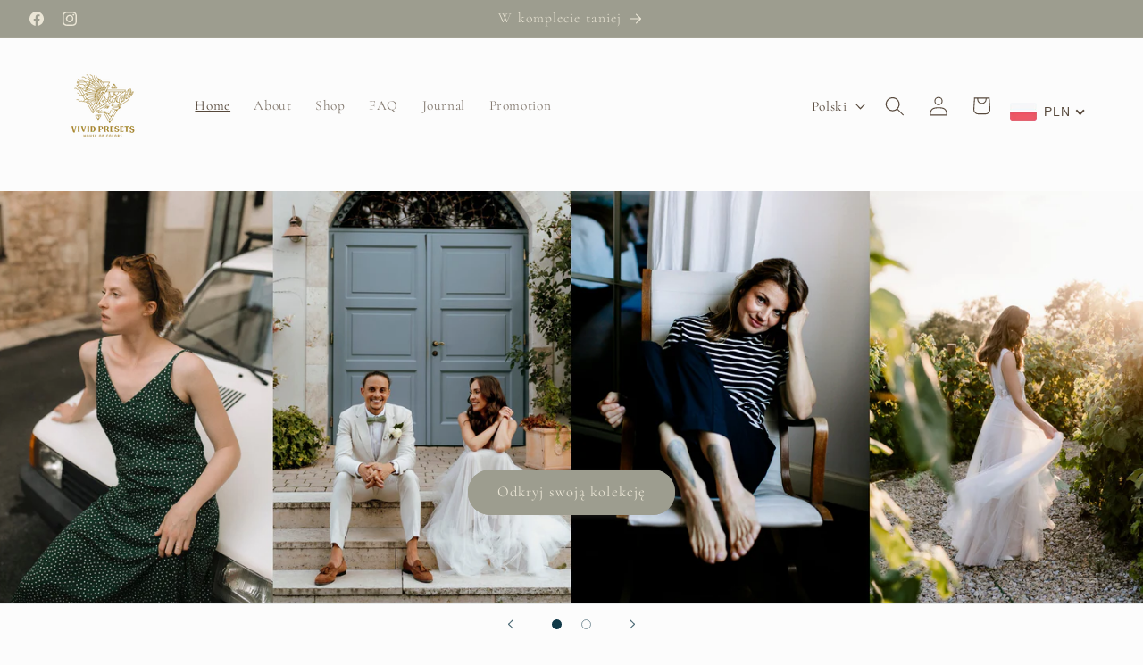

--- FILE ---
content_type: text/html; charset=utf-8
request_url: https://www.vividpresets.com/
body_size: 54076
content:
<!doctype html>
<html class="js" lang="pl">
  <head>
    <meta charset="utf-8">
    <meta http-equiv="X-UA-Compatible" content="IE=edge">
    <meta name="viewport" content="width=device-width,initial-scale=1">
    <meta name="theme-color" content="">
    <link rel="canonical" href="https://www.vividpresets.com/"><link rel="preconnect" href="https://fonts.shopifycdn.com" crossorigin><title>
      Vivid Presets
</title>

    
      <meta name="description" content="lightroom presets, lightroom, adobe lightroom, presets, photo editing, travel photography, photography, wedding photography, portrait photography, edycja zdjęć">
    

    

<meta property="og:site_name" content="Vivid Presets">
<meta property="og:url" content="https://www.vividpresets.com/">
<meta property="og:title" content="Vivid Presets">
<meta property="og:type" content="website">
<meta property="og:description" content="lightroom presets, lightroom, adobe lightroom, presets, photo editing, travel photography, photography, wedding photography, portrait photography, edycja zdjęć"><meta name="twitter:card" content="summary_large_image">
<meta name="twitter:title" content="Vivid Presets">
<meta name="twitter:description" content="lightroom presets, lightroom, adobe lightroom, presets, photo editing, travel photography, photography, wedding photography, portrait photography, edycja zdjęć">


    <script src="//www.vividpresets.com/cdn/shop/t/51/assets/constants.js?v=132983761750457495441767701637" defer="defer"></script>
    <script src="//www.vividpresets.com/cdn/shop/t/51/assets/pubsub.js?v=25310214064522200911767701638" defer="defer"></script>
    <script src="//www.vividpresets.com/cdn/shop/t/51/assets/global.js?v=7301445359237545521767701637" defer="defer"></script>
    <script src="//www.vividpresets.com/cdn/shop/t/51/assets/details-disclosure.js?v=13653116266235556501767701637" defer="defer"></script>
    <script src="//www.vividpresets.com/cdn/shop/t/51/assets/details-modal.js?v=25581673532751508451767701637" defer="defer"></script>
    <script src="//www.vividpresets.com/cdn/shop/t/51/assets/search-form.js?v=133129549252120666541767701639" defer="defer"></script><script>window.performance && window.performance.mark && window.performance.mark('shopify.content_for_header.start');</script><meta name="google-site-verification" content="GflL-yAlFoTIEquntO_zre-qyYNBEkXgML7pwQFgg7A">
<meta id="shopify-digital-wallet" name="shopify-digital-wallet" content="/5369997/digital_wallets/dialog">
<meta name="shopify-checkout-api-token" content="f9ab0d3a6693345e4eacae37653a3a70">
<meta id="in-context-paypal-metadata" data-shop-id="5369997" data-venmo-supported="false" data-environment="production" data-locale="pl_PL" data-paypal-v4="true" data-currency="PLN">
<link rel="alternate" hreflang="x-default" href="https://www.vividpresets.com/">
<link rel="alternate" hreflang="pl" href="https://www.vividpresets.com/">
<link rel="alternate" hreflang="en" href="https://www.vividpresets.com/en">
<link rel="alternate" hreflang="pl-AT" href="https://www.vividpresets.com/pl-eu">
<link rel="alternate" hreflang="en-AT" href="https://www.vividpresets.com/en-eu">
<link rel="alternate" hreflang="pl-BE" href="https://www.vividpresets.com/pl-eu">
<link rel="alternate" hreflang="en-BE" href="https://www.vividpresets.com/en-eu">
<link rel="alternate" hreflang="pl-DK" href="https://www.vividpresets.com/pl-eu">
<link rel="alternate" hreflang="en-DK" href="https://www.vividpresets.com/en-eu">
<link rel="alternate" hreflang="pl-EE" href="https://www.vividpresets.com/pl-eu">
<link rel="alternate" hreflang="en-EE" href="https://www.vividpresets.com/en-eu">
<link rel="alternate" hreflang="pl-FI" href="https://www.vividpresets.com/pl-eu">
<link rel="alternate" hreflang="en-FI" href="https://www.vividpresets.com/en-eu">
<link rel="alternate" hreflang="pl-FR" href="https://www.vividpresets.com/pl-eu">
<link rel="alternate" hreflang="en-FR" href="https://www.vividpresets.com/en-eu">
<link rel="alternate" hreflang="pl-GI" href="https://www.vividpresets.com/pl-eu">
<link rel="alternate" hreflang="en-GI" href="https://www.vividpresets.com/en-eu">
<link rel="alternate" hreflang="pl-GR" href="https://www.vividpresets.com/pl-eu">
<link rel="alternate" hreflang="en-GR" href="https://www.vividpresets.com/en-eu">
<link rel="alternate" hreflang="pl-GL" href="https://www.vividpresets.com/pl-eu">
<link rel="alternate" hreflang="en-GL" href="https://www.vividpresets.com/en-eu">
<link rel="alternate" hreflang="pl-GE" href="https://www.vividpresets.com/pl-eu">
<link rel="alternate" hreflang="en-GE" href="https://www.vividpresets.com/en-eu">
<link rel="alternate" hreflang="pl-GG" href="https://www.vividpresets.com/pl-eu">
<link rel="alternate" hreflang="en-GG" href="https://www.vividpresets.com/en-eu">
<link rel="alternate" hreflang="pl-GP" href="https://www.vividpresets.com/pl-eu">
<link rel="alternate" hreflang="en-GP" href="https://www.vividpresets.com/en-eu">
<link rel="alternate" hreflang="pl-ES" href="https://www.vividpresets.com/pl-eu">
<link rel="alternate" hreflang="en-ES" href="https://www.vividpresets.com/en-eu">
<link rel="alternate" hreflang="pl-NL" href="https://www.vividpresets.com/pl-eu">
<link rel="alternate" hreflang="en-NL" href="https://www.vividpresets.com/en-eu">
<link rel="alternate" hreflang="pl-IE" href="https://www.vividpresets.com/pl-eu">
<link rel="alternate" hreflang="en-IE" href="https://www.vividpresets.com/en-eu">
<link rel="alternate" hreflang="pl-IS" href="https://www.vividpresets.com/pl-eu">
<link rel="alternate" hreflang="en-IS" href="https://www.vividpresets.com/en-eu">
<link rel="alternate" hreflang="pl-JE" href="https://www.vividpresets.com/pl-eu">
<link rel="alternate" hreflang="en-JE" href="https://www.vividpresets.com/en-eu">
<link rel="alternate" hreflang="pl-XK" href="https://www.vividpresets.com/pl-eu">
<link rel="alternate" hreflang="en-XK" href="https://www.vividpresets.com/en-eu">
<link rel="alternate" hreflang="pl-LI" href="https://www.vividpresets.com/pl-eu">
<link rel="alternate" hreflang="en-LI" href="https://www.vividpresets.com/en-eu">
<link rel="alternate" hreflang="pl-LT" href="https://www.vividpresets.com/pl-eu">
<link rel="alternate" hreflang="en-LT" href="https://www.vividpresets.com/en-eu">
<link rel="alternate" hreflang="pl-LU" href="https://www.vividpresets.com/pl-eu">
<link rel="alternate" hreflang="en-LU" href="https://www.vividpresets.com/en-eu">
<link rel="alternate" hreflang="pl-LV" href="https://www.vividpresets.com/pl-eu">
<link rel="alternate" hreflang="en-LV" href="https://www.vividpresets.com/en-eu">
<link rel="alternate" hreflang="pl-MK" href="https://www.vividpresets.com/pl-eu">
<link rel="alternate" hreflang="en-MK" href="https://www.vividpresets.com/en-eu">
<link rel="alternate" hreflang="pl-YT" href="https://www.vividpresets.com/pl-eu">
<link rel="alternate" hreflang="en-YT" href="https://www.vividpresets.com/en-eu">
<link rel="alternate" hreflang="pl-MT" href="https://www.vividpresets.com/pl-eu">
<link rel="alternate" hreflang="en-MT" href="https://www.vividpresets.com/en-eu">
<link rel="alternate" hreflang="pl-MD" href="https://www.vividpresets.com/pl-eu">
<link rel="alternate" hreflang="en-MD" href="https://www.vividpresets.com/en-eu">
<link rel="alternate" hreflang="pl-MC" href="https://www.vividpresets.com/pl-eu">
<link rel="alternate" hreflang="en-MC" href="https://www.vividpresets.com/en-eu">
<link rel="alternate" hreflang="pl-DE" href="https://www.vividpresets.com/pl-eu">
<link rel="alternate" hreflang="en-DE" href="https://www.vividpresets.com/en-eu">
<link rel="alternate" hreflang="pl-NO" href="https://www.vividpresets.com/pl-eu">
<link rel="alternate" hreflang="en-NO" href="https://www.vividpresets.com/en-eu">
<link rel="alternate" hreflang="pl-PT" href="https://www.vividpresets.com/pl-eu">
<link rel="alternate" hreflang="en-PT" href="https://www.vividpresets.com/en-eu">
<link rel="alternate" hreflang="pl-RE" href="https://www.vividpresets.com/pl-eu">
<link rel="alternate" hreflang="en-RE" href="https://www.vividpresets.com/en-eu">
<link rel="alternate" hreflang="pl-RO" href="https://www.vividpresets.com/pl-eu">
<link rel="alternate" hreflang="en-RO" href="https://www.vividpresets.com/en-eu">
<link rel="alternate" hreflang="pl-SM" href="https://www.vividpresets.com/pl-eu">
<link rel="alternate" hreflang="en-SM" href="https://www.vividpresets.com/en-eu">
<link rel="alternate" hreflang="pl-RS" href="https://www.vividpresets.com/pl-eu">
<link rel="alternate" hreflang="en-RS" href="https://www.vividpresets.com/en-eu">
<link rel="alternate" hreflang="pl-SK" href="https://www.vividpresets.com/pl-eu">
<link rel="alternate" hreflang="en-SK" href="https://www.vividpresets.com/en-eu">
<link rel="alternate" hreflang="pl-SI" href="https://www.vividpresets.com/pl-eu">
<link rel="alternate" hreflang="en-SI" href="https://www.vividpresets.com/en-eu">
<link rel="alternate" hreflang="pl-SJ" href="https://www.vividpresets.com/pl-eu">
<link rel="alternate" hreflang="en-SJ" href="https://www.vividpresets.com/en-eu">
<link rel="alternate" hreflang="pl-CH" href="https://www.vividpresets.com/pl-eu">
<link rel="alternate" hreflang="en-CH" href="https://www.vividpresets.com/en-eu">
<link rel="alternate" hreflang="pl-SE" href="https://www.vividpresets.com/pl-eu">
<link rel="alternate" hreflang="en-SE" href="https://www.vividpresets.com/en-eu">
<link rel="alternate" hreflang="pl-TR" href="https://www.vividpresets.com/pl-eu">
<link rel="alternate" hreflang="en-TR" href="https://www.vividpresets.com/en-eu">
<link rel="alternate" hreflang="pl-UA" href="https://www.vividpresets.com/pl-eu">
<link rel="alternate" hreflang="en-UA" href="https://www.vividpresets.com/en-eu">
<link rel="alternate" hreflang="pl-VA" href="https://www.vividpresets.com/pl-eu">
<link rel="alternate" hreflang="en-VA" href="https://www.vividpresets.com/en-eu">
<link rel="alternate" hreflang="pl-HU" href="https://www.vividpresets.com/pl-eu">
<link rel="alternate" hreflang="en-HU" href="https://www.vividpresets.com/en-eu">
<link rel="alternate" hreflang="pl-GB" href="https://www.vividpresets.com/pl-eu">
<link rel="alternate" hreflang="en-GB" href="https://www.vividpresets.com/en-eu">
<link rel="alternate" hreflang="pl-IT" href="https://www.vividpresets.com/pl-eu">
<link rel="alternate" hreflang="en-IT" href="https://www.vividpresets.com/en-eu">
<link rel="alternate" hreflang="pl-IM" href="https://www.vividpresets.com/pl-eu">
<link rel="alternate" hreflang="en-IM" href="https://www.vividpresets.com/en-eu">
<link rel="alternate" hreflang="pl-AX" href="https://www.vividpresets.com/pl-eu">
<link rel="alternate" hreflang="en-AX" href="https://www.vividpresets.com/en-eu">
<link rel="alternate" hreflang="pl-FO" href="https://www.vividpresets.com/pl-eu">
<link rel="alternate" hreflang="en-FO" href="https://www.vividpresets.com/en-eu">
<link rel="alternate" hreflang="pl-CA" href="https://www.vividpresets.com/pl-eu">
<link rel="alternate" hreflang="en-CA" href="https://www.vividpresets.com/en-eu">
<link rel="alternate" hreflang="pl-MX" href="https://www.vividpresets.com/pl-eu">
<link rel="alternate" hreflang="en-MX" href="https://www.vividpresets.com/en-eu">
<link rel="alternate" hreflang="pl-US" href="https://www.vividpresets.com/pl-eu">
<link rel="alternate" hreflang="en-US" href="https://www.vividpresets.com/en-eu">
<link rel="alternate" hreflang="pl-CN" href="https://www.vividpresets.com/pl-eu">
<link rel="alternate" hreflang="en-CN" href="https://www.vividpresets.com/en-eu">
<script async="async" src="/checkouts/internal/preloads.js?locale=pl-PL"></script>
<link rel="preconnect" href="https://shop.app" crossorigin="anonymous">
<script async="async" src="https://shop.app/checkouts/internal/preloads.js?locale=pl-PL&shop_id=5369997" crossorigin="anonymous"></script>
<script id="apple-pay-shop-capabilities" type="application/json">{"shopId":5369997,"countryCode":"PL","currencyCode":"PLN","merchantCapabilities":["supports3DS"],"merchantId":"gid:\/\/shopify\/Shop\/5369997","merchantName":"Vivid Presets","requiredBillingContactFields":["postalAddress","email"],"requiredShippingContactFields":["postalAddress","email"],"shippingType":"shipping","supportedNetworks":["visa","masterCard","amex"],"total":{"type":"pending","label":"Vivid Presets","amount":"1.00"},"shopifyPaymentsEnabled":true,"supportsSubscriptions":true}</script>
<script id="shopify-features" type="application/json">{"accessToken":"f9ab0d3a6693345e4eacae37653a3a70","betas":["rich-media-storefront-analytics"],"domain":"www.vividpresets.com","predictiveSearch":true,"shopId":5369997,"locale":"pl"}</script>
<script>var Shopify = Shopify || {};
Shopify.shop = "vividpresets.myshopify.com";
Shopify.locale = "pl";
Shopify.currency = {"active":"PLN","rate":"1.0"};
Shopify.country = "PL";
Shopify.theme = {"name":"Zaktualizowana kopia Studio","id":190429823322,"schema_name":"Studio","schema_version":"15.4.1","theme_store_id":1431,"role":"main"};
Shopify.theme.handle = "null";
Shopify.theme.style = {"id":null,"handle":null};
Shopify.cdnHost = "www.vividpresets.com/cdn";
Shopify.routes = Shopify.routes || {};
Shopify.routes.root = "/";</script>
<script type="module">!function(o){(o.Shopify=o.Shopify||{}).modules=!0}(window);</script>
<script>!function(o){function n(){var o=[];function n(){o.push(Array.prototype.slice.apply(arguments))}return n.q=o,n}var t=o.Shopify=o.Shopify||{};t.loadFeatures=n(),t.autoloadFeatures=n()}(window);</script>
<script>
  window.ShopifyPay = window.ShopifyPay || {};
  window.ShopifyPay.apiHost = "shop.app\/pay";
  window.ShopifyPay.redirectState = null;
</script>
<script id="shop-js-analytics" type="application/json">{"pageType":"index"}</script>
<script defer="defer" async type="module" src="//www.vividpresets.com/cdn/shopifycloud/shop-js/modules/v2/client.init-shop-cart-sync_D_fdrGlF.pl.esm.js"></script>
<script defer="defer" async type="module" src="//www.vividpresets.com/cdn/shopifycloud/shop-js/modules/v2/chunk.common_B0KbYP_1.esm.js"></script>
<script type="module">
  await import("//www.vividpresets.com/cdn/shopifycloud/shop-js/modules/v2/client.init-shop-cart-sync_D_fdrGlF.pl.esm.js");
await import("//www.vividpresets.com/cdn/shopifycloud/shop-js/modules/v2/chunk.common_B0KbYP_1.esm.js");

  window.Shopify.SignInWithShop?.initShopCartSync?.({"fedCMEnabled":true,"windoidEnabled":true});

</script>
<script>
  window.Shopify = window.Shopify || {};
  if (!window.Shopify.featureAssets) window.Shopify.featureAssets = {};
  window.Shopify.featureAssets['shop-js'] = {"shop-cart-sync":["modules/v2/client.shop-cart-sync_BhzeAm5p.pl.esm.js","modules/v2/chunk.common_B0KbYP_1.esm.js"],"init-fed-cm":["modules/v2/client.init-fed-cm_B0OUQG7L.pl.esm.js","modules/v2/chunk.common_B0KbYP_1.esm.js"],"shop-button":["modules/v2/client.shop-button_CEAyn_EX.pl.esm.js","modules/v2/chunk.common_B0KbYP_1.esm.js"],"init-windoid":["modules/v2/client.init-windoid_KBhHV9__.pl.esm.js","modules/v2/chunk.common_B0KbYP_1.esm.js"],"shop-cash-offers":["modules/v2/client.shop-cash-offers_yIj2Nxow.pl.esm.js","modules/v2/chunk.common_B0KbYP_1.esm.js","modules/v2/chunk.modal_C-IC0rbW.esm.js"],"shop-toast-manager":["modules/v2/client.shop-toast-manager_CM9h5Iu6.pl.esm.js","modules/v2/chunk.common_B0KbYP_1.esm.js"],"init-shop-email-lookup-coordinator":["modules/v2/client.init-shop-email-lookup-coordinator_Bc6V16h7.pl.esm.js","modules/v2/chunk.common_B0KbYP_1.esm.js"],"pay-button":["modules/v2/client.pay-button_CzuaTsbz.pl.esm.js","modules/v2/chunk.common_B0KbYP_1.esm.js"],"avatar":["modules/v2/client.avatar_BTnouDA3.pl.esm.js"],"init-shop-cart-sync":["modules/v2/client.init-shop-cart-sync_D_fdrGlF.pl.esm.js","modules/v2/chunk.common_B0KbYP_1.esm.js"],"shop-login-button":["modules/v2/client.shop-login-button_tdM_5zZ5.pl.esm.js","modules/v2/chunk.common_B0KbYP_1.esm.js","modules/v2/chunk.modal_C-IC0rbW.esm.js"],"init-customer-accounts-sign-up":["modules/v2/client.init-customer-accounts-sign-up_DJ9r1P3K.pl.esm.js","modules/v2/client.shop-login-button_tdM_5zZ5.pl.esm.js","modules/v2/chunk.common_B0KbYP_1.esm.js","modules/v2/chunk.modal_C-IC0rbW.esm.js"],"init-shop-for-new-customer-accounts":["modules/v2/client.init-shop-for-new-customer-accounts_CPpHVMcP.pl.esm.js","modules/v2/client.shop-login-button_tdM_5zZ5.pl.esm.js","modules/v2/chunk.common_B0KbYP_1.esm.js","modules/v2/chunk.modal_C-IC0rbW.esm.js"],"init-customer-accounts":["modules/v2/client.init-customer-accounts_DAB4EmEO.pl.esm.js","modules/v2/client.shop-login-button_tdM_5zZ5.pl.esm.js","modules/v2/chunk.common_B0KbYP_1.esm.js","modules/v2/chunk.modal_C-IC0rbW.esm.js"],"shop-follow-button":["modules/v2/client.shop-follow-button_XkUMJUjA.pl.esm.js","modules/v2/chunk.common_B0KbYP_1.esm.js","modules/v2/chunk.modal_C-IC0rbW.esm.js"],"lead-capture":["modules/v2/client.lead-capture_CU3A7vqS.pl.esm.js","modules/v2/chunk.common_B0KbYP_1.esm.js","modules/v2/chunk.modal_C-IC0rbW.esm.js"],"checkout-modal":["modules/v2/client.checkout-modal_D5TVZri-.pl.esm.js","modules/v2/chunk.common_B0KbYP_1.esm.js","modules/v2/chunk.modal_C-IC0rbW.esm.js"],"shop-login":["modules/v2/client.shop-login_BbMe_N4M.pl.esm.js","modules/v2/chunk.common_B0KbYP_1.esm.js","modules/v2/chunk.modal_C-IC0rbW.esm.js"],"payment-terms":["modules/v2/client.payment-terms_D4PytfPX.pl.esm.js","modules/v2/chunk.common_B0KbYP_1.esm.js","modules/v2/chunk.modal_C-IC0rbW.esm.js"]};
</script>
<script>(function() {
  var isLoaded = false;
  function asyncLoad() {
    if (isLoaded) return;
    isLoaded = true;
    var urls = ["https:\/\/instafeed.nfcube.com\/cdn\/d3da3ea642b4bd9295978b71b98d3b4a.js?shop=vividpresets.myshopify.com"];
    for (var i = 0; i < urls.length; i++) {
      var s = document.createElement('script');
      s.type = 'text/javascript';
      s.async = true;
      s.src = urls[i];
      var x = document.getElementsByTagName('script')[0];
      x.parentNode.insertBefore(s, x);
    }
  };
  if(window.attachEvent) {
    window.attachEvent('onload', asyncLoad);
  } else {
    window.addEventListener('load', asyncLoad, false);
  }
})();</script>
<script id="__st">var __st={"a":5369997,"offset":3600,"reqid":"5b0114d8-0dfd-429c-b89d-9d398457784b-1769006661","pageurl":"www.vividpresets.com\/","u":"329857f3d196","p":"home"};</script>
<script>window.ShopifyPaypalV4VisibilityTracking = true;</script>
<script id="captcha-bootstrap">!function(){'use strict';const t='contact',e='account',n='new_comment',o=[[t,t],['blogs',n],['comments',n],[t,'customer']],c=[[e,'customer_login'],[e,'guest_login'],[e,'recover_customer_password'],[e,'create_customer']],r=t=>t.map((([t,e])=>`form[action*='/${t}']:not([data-nocaptcha='true']) input[name='form_type'][value='${e}']`)).join(','),a=t=>()=>t?[...document.querySelectorAll(t)].map((t=>t.form)):[];function s(){const t=[...o],e=r(t);return a(e)}const i='password',u='form_key',d=['recaptcha-v3-token','g-recaptcha-response','h-captcha-response',i],f=()=>{try{return window.sessionStorage}catch{return}},m='__shopify_v',_=t=>t.elements[u];function p(t,e,n=!1){try{const o=window.sessionStorage,c=JSON.parse(o.getItem(e)),{data:r}=function(t){const{data:e,action:n}=t;return t[m]||n?{data:e,action:n}:{data:t,action:n}}(c);for(const[e,n]of Object.entries(r))t.elements[e]&&(t.elements[e].value=n);n&&o.removeItem(e)}catch(o){console.error('form repopulation failed',{error:o})}}const l='form_type',E='cptcha';function T(t){t.dataset[E]=!0}const w=window,h=w.document,L='Shopify',v='ce_forms',y='captcha';let A=!1;((t,e)=>{const n=(g='f06e6c50-85a8-45c8-87d0-21a2b65856fe',I='https://cdn.shopify.com/shopifycloud/storefront-forms-hcaptcha/ce_storefront_forms_captcha_hcaptcha.v1.5.2.iife.js',D={infoText:'Chronione przez hCaptcha',privacyText:'Prywatność',termsText:'Warunki'},(t,e,n)=>{const o=w[L][v],c=o.bindForm;if(c)return c(t,g,e,D).then(n);var r;o.q.push([[t,g,e,D],n]),r=I,A||(h.body.append(Object.assign(h.createElement('script'),{id:'captcha-provider',async:!0,src:r})),A=!0)});var g,I,D;w[L]=w[L]||{},w[L][v]=w[L][v]||{},w[L][v].q=[],w[L][y]=w[L][y]||{},w[L][y].protect=function(t,e){n(t,void 0,e),T(t)},Object.freeze(w[L][y]),function(t,e,n,w,h,L){const[v,y,A,g]=function(t,e,n){const i=e?o:[],u=t?c:[],d=[...i,...u],f=r(d),m=r(i),_=r(d.filter((([t,e])=>n.includes(e))));return[a(f),a(m),a(_),s()]}(w,h,L),I=t=>{const e=t.target;return e instanceof HTMLFormElement?e:e&&e.form},D=t=>v().includes(t);t.addEventListener('submit',(t=>{const e=I(t);if(!e)return;const n=D(e)&&!e.dataset.hcaptchaBound&&!e.dataset.recaptchaBound,o=_(e),c=g().includes(e)&&(!o||!o.value);(n||c)&&t.preventDefault(),c&&!n&&(function(t){try{if(!f())return;!function(t){const e=f();if(!e)return;const n=_(t);if(!n)return;const o=n.value;o&&e.removeItem(o)}(t);const e=Array.from(Array(32),(()=>Math.random().toString(36)[2])).join('');!function(t,e){_(t)||t.append(Object.assign(document.createElement('input'),{type:'hidden',name:u})),t.elements[u].value=e}(t,e),function(t,e){const n=f();if(!n)return;const o=[...t.querySelectorAll(`input[type='${i}']`)].map((({name:t})=>t)),c=[...d,...o],r={};for(const[a,s]of new FormData(t).entries())c.includes(a)||(r[a]=s);n.setItem(e,JSON.stringify({[m]:1,action:t.action,data:r}))}(t,e)}catch(e){console.error('failed to persist form',e)}}(e),e.submit())}));const S=(t,e)=>{t&&!t.dataset[E]&&(n(t,e.some((e=>e===t))),T(t))};for(const o of['focusin','change'])t.addEventListener(o,(t=>{const e=I(t);D(e)&&S(e,y())}));const B=e.get('form_key'),M=e.get(l),P=B&&M;t.addEventListener('DOMContentLoaded',(()=>{const t=y();if(P)for(const e of t)e.elements[l].value===M&&p(e,B);[...new Set([...A(),...v().filter((t=>'true'===t.dataset.shopifyCaptcha))])].forEach((e=>S(e,t)))}))}(h,new URLSearchParams(w.location.search),n,t,e,['guest_login'])})(!0,!0)}();</script>
<script integrity="sha256-4kQ18oKyAcykRKYeNunJcIwy7WH5gtpwJnB7kiuLZ1E=" data-source-attribution="shopify.loadfeatures" defer="defer" src="//www.vividpresets.com/cdn/shopifycloud/storefront/assets/storefront/load_feature-a0a9edcb.js" crossorigin="anonymous"></script>
<script crossorigin="anonymous" defer="defer" src="//www.vividpresets.com/cdn/shopifycloud/storefront/assets/shopify_pay/storefront-65b4c6d7.js?v=20250812"></script>
<script data-source-attribution="shopify.dynamic_checkout.dynamic.init">var Shopify=Shopify||{};Shopify.PaymentButton=Shopify.PaymentButton||{isStorefrontPortableWallets:!0,init:function(){window.Shopify.PaymentButton.init=function(){};var t=document.createElement("script");t.src="https://www.vividpresets.com/cdn/shopifycloud/portable-wallets/latest/portable-wallets.pl.js",t.type="module",document.head.appendChild(t)}};
</script>
<script data-source-attribution="shopify.dynamic_checkout.buyer_consent">
  function portableWalletsHideBuyerConsent(e){var t=document.getElementById("shopify-buyer-consent"),n=document.getElementById("shopify-subscription-policy-button");t&&n&&(t.classList.add("hidden"),t.setAttribute("aria-hidden","true"),n.removeEventListener("click",e))}function portableWalletsShowBuyerConsent(e){var t=document.getElementById("shopify-buyer-consent"),n=document.getElementById("shopify-subscription-policy-button");t&&n&&(t.classList.remove("hidden"),t.removeAttribute("aria-hidden"),n.addEventListener("click",e))}window.Shopify?.PaymentButton&&(window.Shopify.PaymentButton.hideBuyerConsent=portableWalletsHideBuyerConsent,window.Shopify.PaymentButton.showBuyerConsent=portableWalletsShowBuyerConsent);
</script>
<script data-source-attribution="shopify.dynamic_checkout.cart.bootstrap">document.addEventListener("DOMContentLoaded",(function(){function t(){return document.querySelector("shopify-accelerated-checkout-cart, shopify-accelerated-checkout")}if(t())Shopify.PaymentButton.init();else{new MutationObserver((function(e,n){t()&&(Shopify.PaymentButton.init(),n.disconnect())})).observe(document.body,{childList:!0,subtree:!0})}}));
</script>
<script id='scb4127' type='text/javascript' async='' src='https://www.vividpresets.com/cdn/shopifycloud/privacy-banner/storefront-banner.js'></script><link id="shopify-accelerated-checkout-styles" rel="stylesheet" media="screen" href="https://www.vividpresets.com/cdn/shopifycloud/portable-wallets/latest/accelerated-checkout-backwards-compat.css" crossorigin="anonymous">
<style id="shopify-accelerated-checkout-cart">
        #shopify-buyer-consent {
  margin-top: 1em;
  display: inline-block;
  width: 100%;
}

#shopify-buyer-consent.hidden {
  display: none;
}

#shopify-subscription-policy-button {
  background: none;
  border: none;
  padding: 0;
  text-decoration: underline;
  font-size: inherit;
  cursor: pointer;
}

#shopify-subscription-policy-button::before {
  box-shadow: none;
}

      </style>
<script id="sections-script" data-sections="header" defer="defer" src="//www.vividpresets.com/cdn/shop/t/51/compiled_assets/scripts.js?v=1365"></script>
<script>window.performance && window.performance.mark && window.performance.mark('shopify.content_for_header.end');</script>


    <style data-shopify>
      @font-face {
  font-family: Cormorant;
  font-weight: 400;
  font-style: normal;
  font-display: swap;
  src: url("//www.vividpresets.com/cdn/fonts/cormorant/cormorant_n4.bd66e8e0031690b46374315bd1c15a17a8dcd450.woff2") format("woff2"),
       url("//www.vividpresets.com/cdn/fonts/cormorant/cormorant_n4.e5604516683cb4cc166c001f2ff5f387255e3b45.woff") format("woff");
}

      @font-face {
  font-family: Cormorant;
  font-weight: 700;
  font-style: normal;
  font-display: swap;
  src: url("//www.vividpresets.com/cdn/fonts/cormorant/cormorant_n7.c51184f59f7d2caf4999bcef8df2fc4fc4444aec.woff2") format("woff2"),
       url("//www.vividpresets.com/cdn/fonts/cormorant/cormorant_n7.c9ca63ec9e4d37ba28b9518c6b06672c0f43cd49.woff") format("woff");
}

      @font-face {
  font-family: Cormorant;
  font-weight: 400;
  font-style: italic;
  font-display: swap;
  src: url("//www.vividpresets.com/cdn/fonts/cormorant/cormorant_i4.0b95f138bb9694e184a2ebaf079dd59cf448e2d3.woff2") format("woff2"),
       url("//www.vividpresets.com/cdn/fonts/cormorant/cormorant_i4.75684eb0a368d69688996f5f8e72c62747e6c249.woff") format("woff");
}

      @font-face {
  font-family: Cormorant;
  font-weight: 700;
  font-style: italic;
  font-display: swap;
  src: url("//www.vividpresets.com/cdn/fonts/cormorant/cormorant_i7.fa6e55789218717259c80e332e32b03d0c0e36e1.woff2") format("woff2"),
       url("//www.vividpresets.com/cdn/fonts/cormorant/cormorant_i7.b5766b6262212587af58cec3328f4ffbc7c29531.woff") format("woff");
}

      @font-face {
  font-family: Cormorant;
  font-weight: 300;
  font-style: normal;
  font-display: swap;
  src: url("//www.vividpresets.com/cdn/fonts/cormorant/cormorant_n3.0b17a542c8aa1ebff75081c7c3a854475090bf40.woff2") format("woff2"),
       url("//www.vividpresets.com/cdn/fonts/cormorant/cormorant_n3.c357ee519b5baa7a2389366dbc1017e7bfccb716.woff") format("woff");
}


      
        :root,
        .color-scheme-1 {
          --color-background: 252,252,252;
        
          --gradient-background: #fcfcfc;
        

        

        --color-foreground: 16,57,72;
        --color-background-contrast: 188,188,188;
        --color-shadow: 16,57,72;
        --color-button: 16,57,72;
        --color-button-text: 252,252,252;
        --color-secondary-button: 252,252,252;
        --color-secondary-button-text: 5,44,70;
        --color-link: 5,44,70;
        --color-badge-foreground: 16,57,72;
        --color-badge-background: 252,252,252;
        --color-badge-border: 16,57,72;
        --payment-terms-background-color: rgb(252 252 252);
      }
      
        
        .color-scheme-2 {
          --color-background: 235,236,237;
        
          --gradient-background: #ebeced;
        

        

        --color-foreground: 16,57,72;
        --color-background-contrast: 168,172,177;
        --color-shadow: 16,57,72;
        --color-button: 16,57,72;
        --color-button-text: 235,236,237;
        --color-secondary-button: 235,236,237;
        --color-secondary-button-text: 16,57,72;
        --color-link: 16,57,72;
        --color-badge-foreground: 16,57,72;
        --color-badge-background: 235,236,237;
        --color-badge-border: 16,57,72;
        --payment-terms-background-color: rgb(235 236 237);
      }
      
        
        .color-scheme-3 {
          --color-background: 16,57,72;
        
          --gradient-background: #103948;
        

        

        --color-foreground: 252,252,252;
        --color-background-contrast: 21,74,93;
        --color-shadow: 16,57,72;
        --color-button: 252,252,252;
        --color-button-text: 16,57,72;
        --color-secondary-button: 16,57,72;
        --color-secondary-button-text: 252,252,252;
        --color-link: 252,252,252;
        --color-badge-foreground: 252,252,252;
        --color-badge-background: 16,57,72;
        --color-badge-border: 252,252,252;
        --payment-terms-background-color: rgb(16 57 72);
      }
      
        
        .color-scheme-4 {
          --color-background: 188,86,49;
        
          --gradient-background: #bc5631;
        

        

        --color-foreground: 252,252,252;
        --color-background-contrast: 87,40,23;
        --color-shadow: 16,57,72;
        --color-button: 252,252,252;
        --color-button-text: 188,86,49;
        --color-secondary-button: 188,86,49;
        --color-secondary-button-text: 252,252,252;
        --color-link: 252,252,252;
        --color-badge-foreground: 252,252,252;
        --color-badge-background: 188,86,49;
        --color-badge-border: 252,252,252;
        --payment-terms-background-color: rgb(188 86 49);
      }
      
        
        .color-scheme-5 {
          --color-background: 24,86,108;
        
          --gradient-background: #18566c;
        

        

        --color-foreground: 252,252,252;
        --color-background-contrast: 1,3,4;
        --color-shadow: 16,57,72;
        --color-button: 252,252,252;
        --color-button-text: 24,86,108;
        --color-secondary-button: 24,86,108;
        --color-secondary-button-text: 252,252,252;
        --color-link: 252,252,252;
        --color-badge-foreground: 252,252,252;
        --color-badge-background: 24,86,108;
        --color-badge-border: 252,252,252;
        --payment-terms-background-color: rgb(24 86 108);
      }
      
        
        .color-scheme-7bf5f799-992a-4c3c-8a7d-95cc9069406b {
          --color-background: 252,252,252;
        
          --gradient-background: #fcfcfc;
        

        

        --color-foreground: 87,73,60;
        --color-background-contrast: 188,188,188;
        --color-shadow: 235,230,214;
        --color-button: 157,157,143;
        --color-button-text: 235,230,214;
        --color-secondary-button: 252,252,252;
        --color-secondary-button-text: 157,157,143;
        --color-link: 157,157,143;
        --color-badge-foreground: 87,73,60;
        --color-badge-background: 252,252,252;
        --color-badge-border: 87,73,60;
        --payment-terms-background-color: rgb(252 252 252);
      }
      
        
        .color-scheme-5ea225e2-2196-41fd-8db9-5baf1305e35a {
          --color-background: 157,157,143;
        
          --gradient-background: #9d9d8f;
        

        

        --color-foreground: 235,230,214;
        --color-background-contrast: 92,92,81;
        --color-shadow: 16,57,72;
        --color-button: 157,157,143;
        --color-button-text: 157,157,143;
        --color-secondary-button: 157,157,143;
        --color-secondary-button-text: 157,157,143;
        --color-link: 157,157,143;
        --color-badge-foreground: 235,230,214;
        --color-badge-background: 157,157,143;
        --color-badge-border: 235,230,214;
        --payment-terms-background-color: rgb(157 157 143);
      }
      
        
        .color-scheme-7dc85ae1-f178-4386-b9bb-ab04231b89fa {
          --color-background: 157,157,143;
        
          --gradient-background: #9d9d8f;
        

        

        --color-foreground: 235,230,214;
        --color-background-contrast: 92,92,81;
        --color-shadow: 235,230,214;
        --color-button: 157,157,143;
        --color-button-text: 235,230,214;
        --color-secondary-button: 157,157,143;
        --color-secondary-button-text: 235,230,214;
        --color-link: 235,230,214;
        --color-badge-foreground: 235,230,214;
        --color-badge-background: 157,157,143;
        --color-badge-border: 235,230,214;
        --payment-terms-background-color: rgb(157 157 143);
      }
      
        
        .color-scheme-ff3cc237-51f8-47d0-b7ad-ac98cc14e8ef {
          --color-background: 252,252,252;
        
          --gradient-background: #fcfcfc;
        

        

        --color-foreground: 252,252,252;
        --color-background-contrast: 188,188,188;
        --color-shadow: 252,252,252;
        --color-button: 235,230,214;
        --color-button-text: 252,252,252;
        --color-secondary-button: 252,252,252;
        --color-secondary-button-text: 252,252,252;
        --color-link: 252,252,252;
        --color-badge-foreground: 252,252,252;
        --color-badge-background: 252,252,252;
        --color-badge-border: 252,252,252;
        --payment-terms-background-color: rgb(252 252 252);
      }
      

      body, .color-scheme-1, .color-scheme-2, .color-scheme-3, .color-scheme-4, .color-scheme-5, .color-scheme-7bf5f799-992a-4c3c-8a7d-95cc9069406b, .color-scheme-5ea225e2-2196-41fd-8db9-5baf1305e35a, .color-scheme-7dc85ae1-f178-4386-b9bb-ab04231b89fa, .color-scheme-ff3cc237-51f8-47d0-b7ad-ac98cc14e8ef {
        color: rgba(var(--color-foreground), 0.75);
        background-color: rgb(var(--color-background));
      }

      :root {
        --font-body-family: Cormorant, serif;
        --font-body-style: normal;
        --font-body-weight: 400;
        --font-body-weight-bold: 700;

        --font-heading-family: Cormorant, serif;
        --font-heading-style: normal;
        --font-heading-weight: 300;

        --font-body-scale: 1.1;
        --font-heading-scale: 1.0909090909090908;

        --media-padding: px;
        --media-border-opacity: 0.1;
        --media-border-width: 0px;
        --media-radius: 0px;
        --media-shadow-opacity: 0.0;
        --media-shadow-horizontal-offset: 0px;
        --media-shadow-vertical-offset: 4px;
        --media-shadow-blur-radius: 5px;
        --media-shadow-visible: 0;

        --page-width: 120rem;
        --page-width-margin: 0rem;

        --product-card-image-padding: 0.0rem;
        --product-card-corner-radius: 0.0rem;
        --product-card-text-alignment: center;
        --product-card-border-width: 0.0rem;
        --product-card-border-opacity: 0.1;
        --product-card-shadow-opacity: 0.0;
        --product-card-shadow-visible: 0;
        --product-card-shadow-horizontal-offset: 0.0rem;
        --product-card-shadow-vertical-offset: 0.4rem;
        --product-card-shadow-blur-radius: 0.5rem;

        --collection-card-image-padding: 0.0rem;
        --collection-card-corner-radius: 0.0rem;
        --collection-card-text-alignment: center;
        --collection-card-border-width: 0.0rem;
        --collection-card-border-opacity: 0.1;
        --collection-card-shadow-opacity: 0.0;
        --collection-card-shadow-visible: 0;
        --collection-card-shadow-horizontal-offset: 0.0rem;
        --collection-card-shadow-vertical-offset: 0.4rem;
        --collection-card-shadow-blur-radius: 0.5rem;

        --blog-card-image-padding: 0.0rem;
        --blog-card-corner-radius: 0.0rem;
        --blog-card-text-alignment: center;
        --blog-card-border-width: 0.0rem;
        --blog-card-border-opacity: 0.1;
        --blog-card-shadow-opacity: 0.0;
        --blog-card-shadow-visible: 0;
        --blog-card-shadow-horizontal-offset: 0.0rem;
        --blog-card-shadow-vertical-offset: 0.4rem;
        --blog-card-shadow-blur-radius: 0.5rem;

        --badge-corner-radius: 4.0rem;

        --popup-border-width: 0px;
        --popup-border-opacity: 0.1;
        --popup-corner-radius: 0px;
        --popup-shadow-opacity: 0.1;
        --popup-shadow-horizontal-offset: 6px;
        --popup-shadow-vertical-offset: 6px;
        --popup-shadow-blur-radius: 25px;

        --drawer-border-width: 1px;
        --drawer-border-opacity: 0.1;
        --drawer-shadow-opacity: 0.0;
        --drawer-shadow-horizontal-offset: 0px;
        --drawer-shadow-vertical-offset: 4px;
        --drawer-shadow-blur-radius: 5px;

        --spacing-sections-desktop: 12px;
        --spacing-sections-mobile: 12px;

        --grid-desktop-vertical-spacing: 40px;
        --grid-desktop-horizontal-spacing: 40px;
        --grid-mobile-vertical-spacing: 20px;
        --grid-mobile-horizontal-spacing: 20px;

        --text-boxes-border-opacity: 0.1;
        --text-boxes-border-width: 0px;
        --text-boxes-radius: 0px;
        --text-boxes-shadow-opacity: 0.0;
        --text-boxes-shadow-visible: 0;
        --text-boxes-shadow-horizontal-offset: 0px;
        --text-boxes-shadow-vertical-offset: 4px;
        --text-boxes-shadow-blur-radius: 5px;

        --buttons-radius: 40px;
        --buttons-radius-outset: 41px;
        --buttons-border-width: 1px;
        --buttons-border-opacity: 1.0;
        --buttons-shadow-opacity: 0.1;
        --buttons-shadow-visible: 1;
        --buttons-shadow-horizontal-offset: 2px;
        --buttons-shadow-vertical-offset: 2px;
        --buttons-shadow-blur-radius: 5px;
        --buttons-border-offset: 0.3px;

        --inputs-radius: 2px;
        --inputs-border-width: 1px;
        --inputs-border-opacity: 0.15;
        --inputs-shadow-opacity: 0.05;
        --inputs-shadow-horizontal-offset: 2px;
        --inputs-margin-offset: 2px;
        --inputs-shadow-vertical-offset: 2px;
        --inputs-shadow-blur-radius: 5px;
        --inputs-radius-outset: 3px;

        --variant-pills-radius: 40px;
        --variant-pills-border-width: 1px;
        --variant-pills-border-opacity: 0.55;
        --variant-pills-shadow-opacity: 0.0;
        --variant-pills-shadow-horizontal-offset: 0px;
        --variant-pills-shadow-vertical-offset: 4px;
        --variant-pills-shadow-blur-radius: 5px;
      }

      *,
      *::before,
      *::after {
        box-sizing: inherit;
      }

      html {
        box-sizing: border-box;
        font-size: calc(var(--font-body-scale) * 62.5%);
        height: 100%;
      }

      body {
        display: grid;
        grid-template-rows: auto auto 1fr auto;
        grid-template-columns: 100%;
        min-height: 100%;
        margin: 0;
        font-size: 1.5rem;
        letter-spacing: 0.06rem;
        line-height: calc(1 + 0.8 / var(--font-body-scale));
        font-family: var(--font-body-family);
        font-style: var(--font-body-style);
        font-weight: var(--font-body-weight);
      }

      @media screen and (min-width: 750px) {
        body {
          font-size: 1.6rem;
        }
      }
    </style>

    <link href="//www.vividpresets.com/cdn/shop/t/51/assets/base.css?v=159841507637079171801767701637" rel="stylesheet" type="text/css" media="all" />
    <link rel="stylesheet" href="//www.vividpresets.com/cdn/shop/t/51/assets/component-cart-items.css?v=13033300910818915211767701637" media="print" onload="this.media='all'">
      <link rel="preload" as="font" href="//www.vividpresets.com/cdn/fonts/cormorant/cormorant_n4.bd66e8e0031690b46374315bd1c15a17a8dcd450.woff2" type="font/woff2" crossorigin>
      

      <link rel="preload" as="font" href="//www.vividpresets.com/cdn/fonts/cormorant/cormorant_n3.0b17a542c8aa1ebff75081c7c3a854475090bf40.woff2" type="font/woff2" crossorigin>
      
<link href="//www.vividpresets.com/cdn/shop/t/51/assets/component-localization-form.css?v=170315343355214948141767701637" rel="stylesheet" type="text/css" media="all" />
      <script src="//www.vividpresets.com/cdn/shop/t/51/assets/localization-form.js?v=144176611646395275351767701638" defer="defer"></script><link
        rel="stylesheet"
        href="//www.vividpresets.com/cdn/shop/t/51/assets/component-predictive-search.css?v=118923337488134913561767701637"
        media="print"
        onload="this.media='all'"
      ><script>
      if (Shopify.designMode) {
        document.documentElement.classList.add('shopify-design-mode');
      }
    </script>
  <!-- BEGIN app block: shopify://apps/beast-currency-converter/blocks/doubly/267afa86-a419-4d5b-a61b-556038e7294d -->


	<script>
		var DoublyGlobalCurrency, catchXHR = true, bccAppVersion = 1;
       	var DoublyGlobal = {
			theme : 'flags_theme',
			spanClass : 'money',
			cookieName : '_g1700573034',
			ratesUrl :  'https://init.grizzlyapps.com/9e32c84f0db4f7b1eb40c32bdb0bdea9',
			geoUrl : 'https://currency.grizzlyapps.com/83d400c612f9a099fab8f76dcab73a48',
			shopCurrency : 'PLN',
            allowedCurrencies : '["EUR","PLN","USD"]',
			countriesJSON : '[]',
			currencyMessage : 'All orders are processed in EUR. While the content of your cart is currently displayed in <span class="selected-currency"></span>, you will checkout using EUR at the most current exchange rate.',
            currencyFormat : 'money_with_currency_format',
			euroFormat : 'amount',
            removeDecimals : 0,
            roundDecimals : 0,
            roundTo : '99',
            autoSwitch : 0,
			showPriceOnHover : 0,
            showCurrencyMessage : false,
			hideConverter : '0',
			forceJqueryLoad : false,
			beeketing : true,
			themeScript : '',
			customerScriptBefore : '',
			customerScriptAfter : '',
			debug: false
		};

		<!-- inline script: fixes + various plugin js functions -->
		DoublyGlobal.themeScript = "if(DoublyGlobal.debug) debugger;jQueryGrizzly('.doubly-wrapper').remove(); jQueryGrizzly('a#cart-icon-bubble').after('<div class=\"doubly-wrapper\"><\/div>'); function addDoublyMessage() { if (jQueryGrizzly('#cart-notification .doubly-message').length==0) { jQueryGrizzly('#cart-notification .cart-notification__links').before('<div class=\"doubly-message\"><\/div>'); } if (jQueryGrizzly('#main-cart-footer .doubly-message').length==0) { jQueryGrizzly('#main-cart-footer .cart__ctas').before('<div class=\"doubly-message\"><\/div>'); } } addDoublyMessage(); function afterCurrencySwitcherInit() { jQueryGrizzly('.doubly-wrapper .doubly-nice-select').addClass('slim'); } var doublyHeaderColor = jQueryGrizzly('.header__icons a#cart-icon-bubble').css('color'); if (typeof doublyHeaderColor == 'undefined') { doublyHeaderColor = ''; } jQueryGrizzly('head').append('<style> .doubly-wrapper .doubly-nice-select .current { color:'+doublyHeaderColor+' !important; } .doubly-wrapper .doubly-nice-select::after { border-color:'+doublyHeaderColor+' !important; } #cart-notification .doubly-message { margin-top:-15px; font-size:14px; } @media screen and (min-width:750px) { .doubly-wrapper { float:none; display:inline-block; min-width:86px; margin:12px 0 0 20px; } } @media screen and (max-width:749px) { .doubly-wrapper { position:absolute; bottom:5px; right:5px; } .header__icons { margin-top:-25px; } } <\/style>'); function bindConversionToSelector() { jQueryGrizzly('.single-option-selector').unbind('change.single-option-selector'); jQueryGrizzly('.single-option-selector').bind('change.single-option-selector',function() { laterConvert(); }); jQueryGrizzly('.product-form__input select').unbind('change.changeCurrency'); jQueryGrizzly('.product-form__input select').bind('change.changeCurrency',function() { laterConvert(); }); jQueryGrizzly('.product-form__input label').unbind('click.changeCurrency touchend.changeCurrency'); jQueryGrizzly('.product-form__input label').bind('click.changeCurrency touchend.changeCurrency', function() { laterConvert(); }); jQueryGrizzly('.product-form__buttons button.product-form__submit').unbind('click.changeCurrency touchend.changeCurrency'); jQueryGrizzly('.product-form__buttons button.product-form__submit').bind('click.changeCurrency touchend.changeCurrency', function() { laterConvert(); }); jQueryGrizzly('.swatches li.swatch-view-item').unbind('click.changeCurrency touchend.changeCurrency'); jQueryGrizzly('.swatches li.swatch-view-item').bind('click.changeCurrency touchend.changeCurrency', function() { laterConvert(); }); } bindConversionToSelector(); function laterConvert() { DoublyCurrency.convertAll(jQueryGrizzly('[name=doubly-currencies]').val()); initExtraFeatures(); setTimeout(function(){ addDoublyMessage(); DoublyCurrency.convertAll(jQueryGrizzly('[name=doubly-currencies]').val()); initExtraFeatures(); },10); setTimeout(function(){ addDoublyMessage(); bindConversionToSelector(); DoublyCurrency.convertAll(jQueryGrizzly('[name=doubly-currencies]').val()); initExtraFeatures(); },100); setTimeout(function(){ DoublyCurrency.convertAll(jQueryGrizzly('[name=doubly-currencies]').val()); initExtraFeatures(); },200); setTimeout(function(){ DoublyCurrency.convertAll(jQueryGrizzly('[name=doubly-currencies]').val()); initExtraFeatures(); },300); setTimeout(function(){ DoublyCurrency.convertAll(jQueryGrizzly('[name=doubly-currencies]').val()); initExtraFeatures(); },400); setTimeout(function(){ addDoublyMessage(); DoublyCurrency.convertAll(jQueryGrizzly('[name=doubly-currencies]').val()); initExtraFeatures(); },500); setTimeout(function(){ addDoublyMessage(); DoublyCurrency.convertAll(jQueryGrizzly('[name=doubly-currencies]').val()); initExtraFeatures(); },1000); } jQueryGrizzly(document).bind('ajaxComplete.laterConvert', function() { laterConvert(); }); if(window.location.href.indexOf('\/checkouts') != -1 || window.location.href.indexOf('\/password') != -1 || window.location.href.indexOf('\/orders') != -1) { jQueryGrizzly('head').append('<style> .doubly-float, .doubly-wrapper { display:none !important; } <\/style>'); }";
                    DoublyGlobal.initNiceSelect = function(){
                        !function(e) {
                            e.fn.niceSelect = function() {
                                this.each(function() {
                                    var s = e(this);
                                    var t = s.next()
                                    , n = s.find('option')
                                    , a = s.find('option:selected');
                                    t.find('.current').html('<span class="flags flags-' + a.data('country') + '"></span> &nbsp;' + a.data('display') || a.text());
                                }),
                                e(document).off('.nice_select'),
                                e(document).on('click.nice_select', '.doubly-nice-select.doubly-nice-select', function(s) {
                                    var t = e(this);
                                    e('.doubly-nice-select').not(t).removeClass('open'),
                                    t.toggleClass('open'),
                                    t.hasClass('open') ? (t.find('.option'),
                                    t.find('.focus').removeClass('focus'),
                                    t.find('.selected').addClass('focus')) : t.focus()
                                }),
                                e(document).on('click.nice_select', function(s) {
                                    0 === e(s.target).closest('.doubly-nice-select').length && e('.doubly-nice-select').removeClass('open').find('.option')
                                }),
                                e(document).on('click.nice_select', '.doubly-nice-select .option', function(s) {
                                    var t = e(this);
                                    e('.doubly-nice-select').each(function() {
                                        var s = e(this).find('.option[data-value="' + t.data('value') + '"]')
                                        , n = s.closest('.doubly-nice-select');
                                        n.find('.selected').removeClass('selected'),
                                        s.addClass('selected');
                                        var a = '<span class="flags flags-' + s.data('country') + '"></span> &nbsp;' + s.data('display') || s.text();
                                        n.find('.current').html(a),
                                        n.prev('select').val(s.data('value')).trigger('change')
                                    })
                                }),
                                e(document).on('keydown.nice_select', '.doubly-nice-select', function(s) {
                                    var t = e(this)
                                    , n = e(t.find('.focus') || t.find('.list .option.selected'));
                                    if (32 == s.keyCode || 13 == s.keyCode)
                                        return t.hasClass('open') ? n.trigger('click') : t.trigger('click'),
                                        !1;
                                    if (40 == s.keyCode)
                                        return t.hasClass('open') ? n.next().length > 0 && (t.find('.focus').removeClass('focus'),
                                        n.next().addClass('focus')) : t.trigger('click'),
                                        !1;
                                    if (38 == s.keyCode)
                                        return t.hasClass('open') ? n.prev().length > 0 && (t.find('.focus').removeClass('focus'),
                                        n.prev().addClass('focus')) : t.trigger('click'),
                                        !1;
                                    if (27 == s.keyCode)
                                        t.hasClass('open') && t.trigger('click');
                                    else if (9 == s.keyCode && t.hasClass('open'))
                                        return !1
                                })
                            }
                        }(jQueryGrizzly);
                    };
                DoublyGlobal.addSelect = function(){
                    /* add select in select wrapper or body */  
                    if (jQueryGrizzly('.doubly-wrapper').length>0) { 
                        var doublyWrapper = '.doubly-wrapper';
                    } else if (jQueryGrizzly('.doubly-float').length==0) {
                        var doublyWrapper = '.doubly-float';
                        jQueryGrizzly('body').append('<div class="doubly-float"></div>');
                    }
                    document.querySelectorAll(doublyWrapper).forEach(function(el) {
                        el.insertAdjacentHTML('afterbegin', '<select class="currency-switcher right noreplace" name="doubly-currencies"><option value="EUR" data-country="European-Union" data-currency-symbol="&#8364;" data-display="EUR">Euro</option><option value="PLN" data-country="Poland" data-currency-symbol="&#122;&#322;" data-display="PLN">Polish Zloty</option><option value="USD" data-country="United-States" data-currency-symbol="&#36;" data-display="USD">US Dollar</option></select> <div class="doubly-nice-select currency-switcher right" data-nosnippet> <span class="current notranslate"></span> <ul class="list"> <li class="option notranslate" data-value="EUR" data-country="European-Union" data-currency-symbol="&#8364;" data-display="EUR"><span class="flags flags-European-Union"></span> &nbsp;Euro</li><li class="option notranslate" data-value="PLN" data-country="Poland" data-currency-symbol="&#122;&#322;" data-display="PLN"><span class="flags flags-Poland"></span> &nbsp;Polish Zloty</li><li class="option notranslate" data-value="USD" data-country="United-States" data-currency-symbol="&#36;" data-display="USD"><span class="flags flags-United-States"></span> &nbsp;US Dollar</li> </ul> </div>');
                    });
                }
		var bbb = "0";
	</script>
	
	
	<!-- inline styles -->
	<style> 
		
		.flags{background-image:url("https://cdn.shopify.com/extensions/01997e3d-dbe8-7f57-a70f-4120f12c2b07/currency-54/assets/currency-flags.png")}
		.flags-small{background-image:url("https://cdn.shopify.com/extensions/01997e3d-dbe8-7f57-a70f-4120f12c2b07/currency-54/assets/currency-flags-small.png")}
		select.currency-switcher{display:none}.doubly-nice-select{-webkit-tap-highlight-color:transparent;background-color:#fff;border-radius:5px;border:1px solid #e8e8e8;box-sizing:border-box;cursor:pointer;display:block;float:left;font-family:"Helvetica Neue",Arial;font-size:14px;font-weight:400;height:42px;line-height:40px;outline:0;padding-left:12px;padding-right:30px;position:relative;text-align:left!important;transition:none;/*transition:all .2s ease-in-out;*/-webkit-user-select:none;-moz-user-select:none;-ms-user-select:none;user-select:none;white-space:nowrap;width:auto}.doubly-nice-select:hover{border-color:#dbdbdb}.doubly-nice-select.open,.doubly-nice-select:active,.doubly-nice-select:focus{border-color:#88bfff}.doubly-nice-select:after{border-bottom:2px solid #999;border-right:2px solid #999;content:"";display:block;height:5px;box-sizing:content-box;pointer-events:none;position:absolute;right:14px;top:16px;-webkit-transform-origin:66% 66%;transform-origin:66% 66%;-webkit-transform:rotate(45deg);transform:rotate(45deg);transition:transform .15s ease-in-out;width:5px}.doubly-nice-select.open:after{-webkit-transform:rotate(-135deg);transform:rotate(-135deg)}.doubly-nice-select.open .list{opacity:1;pointer-events:auto;-webkit-transform:scale(1) translateY(0);transform:scale(1) translateY(0); z-index:1000000 !important;}.doubly-nice-select.disabled{border-color:#ededed;color:#999;pointer-events:none}.doubly-nice-select.disabled:after{border-color:#ccc}.doubly-nice-select.wide{width:100%}.doubly-nice-select.wide .list{left:0!important;right:0!important}.doubly-nice-select.right{float:right}.doubly-nice-select.right .list{left:auto;right:0}.doubly-nice-select.small{font-size:12px;height:36px;line-height:34px}.doubly-nice-select.small:after{height:4px;width:4px}.flags-Afghanistan,.flags-Albania,.flags-Algeria,.flags-Andorra,.flags-Angola,.flags-Antigua-and-Barbuda,.flags-Argentina,.flags-Armenia,.flags-Aruba,.flags-Australia,.flags-Austria,.flags-Azerbaijan,.flags-Bahamas,.flags-Bahrain,.flags-Bangladesh,.flags-Barbados,.flags-Belarus,.flags-Belgium,.flags-Belize,.flags-Benin,.flags-Bermuda,.flags-Bhutan,.flags-Bitcoin,.flags-Bolivia,.flags-Bosnia-and-Herzegovina,.flags-Botswana,.flags-Brazil,.flags-Brunei,.flags-Bulgaria,.flags-Burkina-Faso,.flags-Burundi,.flags-Cambodia,.flags-Cameroon,.flags-Canada,.flags-Cape-Verde,.flags-Cayman-Islands,.flags-Central-African-Republic,.flags-Chad,.flags-Chile,.flags-China,.flags-Colombia,.flags-Comoros,.flags-Congo-Democratic,.flags-Congo-Republic,.flags-Costa-Rica,.flags-Cote-d_Ivoire,.flags-Croatia,.flags-Cuba,.flags-Curacao,.flags-Cyprus,.flags-Czech-Republic,.flags-Denmark,.flags-Djibouti,.flags-Dominica,.flags-Dominican-Republic,.flags-East-Timor,.flags-Ecuador,.flags-Egypt,.flags-El-Salvador,.flags-Equatorial-Guinea,.flags-Eritrea,.flags-Estonia,.flags-Ethiopia,.flags-European-Union,.flags-Falkland-Islands,.flags-Fiji,.flags-Finland,.flags-France,.flags-Gabon,.flags-Gambia,.flags-Georgia,.flags-Germany,.flags-Ghana,.flags-Gibraltar,.flags-Grecee,.flags-Grenada,.flags-Guatemala,.flags-Guernsey,.flags-Guinea,.flags-Guinea-Bissau,.flags-Guyana,.flags-Haiti,.flags-Honduras,.flags-Hong-Kong,.flags-Hungary,.flags-IMF,.flags-Iceland,.flags-India,.flags-Indonesia,.flags-Iran,.flags-Iraq,.flags-Ireland,.flags-Isle-of-Man,.flags-Israel,.flags-Italy,.flags-Jamaica,.flags-Japan,.flags-Jersey,.flags-Jordan,.flags-Kazakhstan,.flags-Kenya,.flags-Korea-North,.flags-Korea-South,.flags-Kosovo,.flags-Kuwait,.flags-Kyrgyzstan,.flags-Laos,.flags-Latvia,.flags-Lebanon,.flags-Lesotho,.flags-Liberia,.flags-Libya,.flags-Liechtenstein,.flags-Lithuania,.flags-Luxembourg,.flags-Macao,.flags-Macedonia,.flags-Madagascar,.flags-Malawi,.flags-Malaysia,.flags-Maldives,.flags-Mali,.flags-Malta,.flags-Marshall-Islands,.flags-Mauritania,.flags-Mauritius,.flags-Mexico,.flags-Micronesia-_Federated_,.flags-Moldova,.flags-Monaco,.flags-Mongolia,.flags-Montenegro,.flags-Morocco,.flags-Mozambique,.flags-Myanmar,.flags-Namibia,.flags-Nauru,.flags-Nepal,.flags-Netherlands,.flags-New-Zealand,.flags-Nicaragua,.flags-Niger,.flags-Nigeria,.flags-Norway,.flags-Oman,.flags-Pakistan,.flags-Palau,.flags-Panama,.flags-Papua-New-Guinea,.flags-Paraguay,.flags-Peru,.flags-Philippines,.flags-Poland,.flags-Portugal,.flags-Qatar,.flags-Romania,.flags-Russia,.flags-Rwanda,.flags-Saint-Helena,.flags-Saint-Kitts-and-Nevis,.flags-Saint-Lucia,.flags-Saint-Vincent-and-the-Grenadines,.flags-Samoa,.flags-San-Marino,.flags-Sao-Tome-and-Principe,.flags-Saudi-Arabia,.flags-Seborga,.flags-Senegal,.flags-Serbia,.flags-Seychelles,.flags-Sierra-Leone,.flags-Singapore,.flags-Slovakia,.flags-Slovenia,.flags-Solomon-Islands,.flags-Somalia,.flags-South-Africa,.flags-South-Sudan,.flags-Spain,.flags-Sri-Lanka,.flags-Sudan,.flags-Suriname,.flags-Swaziland,.flags-Sweden,.flags-Switzerland,.flags-Syria,.flags-Taiwan,.flags-Tajikistan,.flags-Tanzania,.flags-Thailand,.flags-Togo,.flags-Tonga,.flags-Trinidad-and-Tobago,.flags-Tunisia,.flags-Turkey,.flags-Turkmenistan,.flags-Tuvalu,.flags-Uganda,.flags-Ukraine,.flags-United-Arab-Emirates,.flags-United-Kingdom,.flags-United-States,.flags-Uruguay,.flags-Uzbekistan,.flags-Vanuatu,.flags-Vatican-City,.flags-Venezuela,.flags-Vietnam,.flags-Wallis-and-Futuna,.flags-XAG,.flags-XAU,.flags-XPT,.flags-Yemen,.flags-Zambia,.flags-Zimbabwe{width:30px;height:20px}.doubly-nice-select.small .option{line-height:34px;min-height:34px}.doubly-nice-select .list{background-color:#fff;border-radius:5px;box-shadow:0 0 0 1px rgba(68,68,68,.11);box-sizing:border-box;margin:4px 0 0!important;opacity:0;overflow:scroll;overflow-x:hidden;padding:0;pointer-events:none;position:absolute;top:100%;max-height:260px;left:0;-webkit-transform-origin:50% 0;transform-origin:50% 0;-webkit-transform:scale(.75) translateY(-21px);transform:scale(.75) translateY(-21px);transition:all .2s cubic-bezier(.5,0,0,1.25),opacity .15s ease-out;z-index:100000}.doubly-nice-select .current img,.doubly-nice-select .option img{vertical-align:top;padding-top:10px}.doubly-nice-select .list:hover .option:not(:hover){background-color:transparent!important}.doubly-nice-select .option{font-size:13px !important;float:none!important;text-align:left !important;margin:0px !important;font-family:Helvetica Neue,Arial !important;letter-spacing:normal;text-transform:none;display:block!important;cursor:pointer;font-weight:400;line-height:40px!important;list-style:none;min-height:40px;min-width:55px;margin-bottom:0;outline:0;padding-left:18px!important;padding-right:52px!important;text-align:left;transition:all .2s}.doubly-nice-select .option.focus,.doubly-nice-select .option.selected.focus,.doubly-nice-select .option:hover{background-color:#f6f6f6}.doubly-nice-select .option.selected{font-weight:700}.doubly-nice-select .current img{line-height:45px}.doubly-nice-select.slim{padding:0 18px 0 0;height:20px;line-height:20px;border:0;background:0 0!important}.doubly-nice-select.slim .current .flags{margin-top:0 !important}.doubly-nice-select.slim:after{right:4px;top:6px}.flags{background-repeat:no-repeat;display:block;margin:10px 4px 0 0 !important;float:left}.flags-Zimbabwe{background-position:-5px -5px}.flags-Zambia{background-position:-45px -5px}.flags-Yemen{background-position:-85px -5px}.flags-Vietnam{background-position:-125px -5px}.flags-Venezuela{background-position:-165px -5px}.flags-Vatican-City{background-position:-205px -5px}.flags-Vanuatu{background-position:-245px -5px}.flags-Uzbekistan{background-position:-285px -5px}.flags-Uruguay{background-position:-325px -5px}.flags-United-States{background-position:-365px -5px}.flags-United-Kingdom{background-position:-405px -5px}.flags-United-Arab-Emirates{background-position:-445px -5px}.flags-Ukraine{background-position:-5px -35px}.flags-Uganda{background-position:-45px -35px}.flags-Tuvalu{background-position:-85px -35px}.flags-Turkmenistan{background-position:-125px -35px}.flags-Turkey{background-position:-165px -35px}.flags-Tunisia{background-position:-205px -35px}.flags-Trinidad-and-Tobago{background-position:-245px -35px}.flags-Tonga{background-position:-285px -35px}.flags-Togo{background-position:-325px -35px}.flags-Thailand{background-position:-365px -35px}.flags-Tanzania{background-position:-405px -35px}.flags-Tajikistan{background-position:-445px -35px}.flags-Taiwan{background-position:-5px -65px}.flags-Syria{background-position:-45px -65px}.flags-Switzerland{background-position:-85px -65px}.flags-Sweden{background-position:-125px -65px}.flags-Swaziland{background-position:-165px -65px}.flags-Suriname{background-position:-205px -65px}.flags-Sudan{background-position:-245px -65px}.flags-Sri-Lanka{background-position:-285px -65px}.flags-Spain{background-position:-325px -65px}.flags-South-Sudan{background-position:-365px -65px}.flags-South-Africa{background-position:-405px -65px}.flags-Somalia{background-position:-445px -65px}.flags-Solomon-Islands{background-position:-5px -95px}.flags-Slovenia{background-position:-45px -95px}.flags-Slovakia{background-position:-85px -95px}.flags-Singapore{background-position:-125px -95px}.flags-Sierra-Leone{background-position:-165px -95px}.flags-Seychelles{background-position:-205px -95px}.flags-Serbia{background-position:-245px -95px}.flags-Senegal{background-position:-285px -95px}.flags-Saudi-Arabia{background-position:-325px -95px}.flags-Sao-Tome-and-Principe{background-position:-365px -95px}.flags-San-Marino{background-position:-405px -95px}.flags-Samoa{background-position:-445px -95px}.flags-Saint-Vincent-and-the-Grenadines{background-position:-5px -125px}.flags-Saint-Lucia{background-position:-45px -125px}.flags-Saint-Kitts-and-Nevis{background-position:-85px -125px}.flags-Rwanda{background-position:-125px -125px}.flags-Russia{background-position:-165px -125px}.flags-Romania{background-position:-205px -125px}.flags-Qatar{background-position:-245px -125px}.flags-Portugal{background-position:-285px -125px}.flags-Poland{background-position:-325px -125px}.flags-Philippines{background-position:-365px -125px}.flags-Peru{background-position:-405px -125px}.flags-Paraguay{background-position:-445px -125px}.flags-Papua-New-Guinea{background-position:-5px -155px}.flags-Panama{background-position:-45px -155px}.flags-Palau{background-position:-85px -155px}.flags-Pakistan{background-position:-125px -155px}.flags-Oman{background-position:-165px -155px}.flags-Norway{background-position:-205px -155px}.flags-Nigeria{background-position:-245px -155px}.flags-Niger{background-position:-285px -155px}.flags-Nicaragua{background-position:-325px -155px}.flags-New-Zealand{background-position:-365px -155px}.flags-Netherlands{background-position:-405px -155px}.flags-Nepal{background-position:-445px -155px}.flags-Nauru{background-position:-5px -185px}.flags-Namibia{background-position:-45px -185px}.flags-Myanmar{background-position:-85px -185px}.flags-Mozambique{background-position:-125px -185px}.flags-Morocco{background-position:-165px -185px}.flags-Montenegro{background-position:-205px -185px}.flags-Mongolia{background-position:-245px -185px}.flags-Monaco{background-position:-285px -185px}.flags-Moldova{background-position:-325px -185px}.flags-Micronesia-_Federated_{background-position:-365px -185px}.flags-Mexico{background-position:-405px -185px}.flags-Mauritius{background-position:-445px -185px}.flags-Mauritania{background-position:-5px -215px}.flags-Marshall-Islands{background-position:-45px -215px}.flags-Malta{background-position:-85px -215px}.flags-Mali{background-position:-125px -215px}.flags-Maldives{background-position:-165px -215px}.flags-Malaysia{background-position:-205px -215px}.flags-Malawi{background-position:-245px -215px}.flags-Madagascar{background-position:-285px -215px}.flags-Macedonia{background-position:-325px -215px}.flags-Luxembourg{background-position:-365px -215px}.flags-Lithuania{background-position:-405px -215px}.flags-Liechtenstein{background-position:-445px -215px}.flags-Libya{background-position:-5px -245px}.flags-Liberia{background-position:-45px -245px}.flags-Lesotho{background-position:-85px -245px}.flags-Lebanon{background-position:-125px -245px}.flags-Latvia{background-position:-165px -245px}.flags-Laos{background-position:-205px -245px}.flags-Kyrgyzstan{background-position:-245px -245px}.flags-Kuwait{background-position:-285px -245px}.flags-Kosovo{background-position:-325px -245px}.flags-Korea-South{background-position:-365px -245px}.flags-Korea-North{background-position:-405px -245px}.flags-Kiribati{width:30px;height:20px;background-position:-445px -245px}.flags-Kenya{background-position:-5px -275px}.flags-Kazakhstan{background-position:-45px -275px}.flags-Jordan{background-position:-85px -275px}.flags-Japan{background-position:-125px -275px}.flags-Jamaica{background-position:-165px -275px}.flags-Italy{background-position:-205px -275px}.flags-Israel{background-position:-245px -275px}.flags-Ireland{background-position:-285px -275px}.flags-Iraq{background-position:-325px -275px}.flags-Iran{background-position:-365px -275px}.flags-Indonesia{background-position:-405px -275px}.flags-India{background-position:-445px -275px}.flags-Iceland{background-position:-5px -305px}.flags-Hungary{background-position:-45px -305px}.flags-Honduras{background-position:-85px -305px}.flags-Haiti{background-position:-125px -305px}.flags-Guyana{background-position:-165px -305px}.flags-Guinea{background-position:-205px -305px}.flags-Guinea-Bissau{background-position:-245px -305px}.flags-Guatemala{background-position:-285px -305px}.flags-Grenada{background-position:-325px -305px}.flags-Grecee{background-position:-365px -305px}.flags-Ghana{background-position:-405px -305px}.flags-Germany{background-position:-445px -305px}.flags-Georgia{background-position:-5px -335px}.flags-Gambia{background-position:-45px -335px}.flags-Gabon{background-position:-85px -335px}.flags-France{background-position:-125px -335px}.flags-Finland{background-position:-165px -335px}.flags-Fiji{background-position:-205px -335px}.flags-Ethiopia{background-position:-245px -335px}.flags-Estonia{background-position:-285px -335px}.flags-Eritrea{background-position:-325px -335px}.flags-Equatorial-Guinea{background-position:-365px -335px}.flags-El-Salvador{background-position:-405px -335px}.flags-Egypt{background-position:-445px -335px}.flags-Ecuador{background-position:-5px -365px}.flags-East-Timor{background-position:-45px -365px}.flags-Dominican-Republic{background-position:-85px -365px}.flags-Dominica{background-position:-125px -365px}.flags-Djibouti{background-position:-165px -365px}.flags-Denmark{background-position:-205px -365px}.flags-Czech-Republic{background-position:-245px -365px}.flags-Cyprus{background-position:-285px -365px}.flags-Cuba{background-position:-325px -365px}.flags-Croatia{background-position:-365px -365px}.flags-Cote-d_Ivoire{background-position:-405px -365px}.flags-Costa-Rica{background-position:-445px -365px}.flags-Congo-Republic{background-position:-5px -395px}.flags-Congo-Democratic{background-position:-45px -395px}.flags-Comoros{background-position:-85px -395px}.flags-Colombia{background-position:-125px -395px}.flags-China{background-position:-165px -395px}.flags-Chile{background-position:-205px -395px}.flags-Chad{background-position:-245px -395px}.flags-Central-African-Republic{background-position:-285px -395px}.flags-Cape-Verde{background-position:-325px -395px}.flags-Canada{background-position:-365px -395px}.flags-Cameroon{background-position:-405px -395px}.flags-Cambodia{background-position:-445px -395px}.flags-Burundi{background-position:-5px -425px}.flags-Burkina-Faso{background-position:-45px -425px}.flags-Bulgaria{background-position:-85px -425px}.flags-Brunei{background-position:-125px -425px}.flags-Brazil{background-position:-165px -425px}.flags-Botswana{background-position:-205px -425px}.flags-Bosnia-and-Herzegovina{background-position:-245px -425px}.flags-Bolivia{background-position:-285px -425px}.flags-Bhutan{background-position:-325px -425px}.flags-Benin{background-position:-365px -425px}.flags-Belize{background-position:-405px -425px}.flags-Belgium{background-position:-445px -425px}.flags-Belarus{background-position:-5px -455px}.flags-Barbados{background-position:-45px -455px}.flags-Bangladesh{background-position:-85px -455px}.flags-Bahrain{background-position:-125px -455px}.flags-Bahamas{background-position:-165px -455px}.flags-Azerbaijan{background-position:-205px -455px}.flags-Austria{background-position:-245px -455px}.flags-Australia{background-position:-285px -455px}.flags-Armenia{background-position:-325px -455px}.flags-Argentina{background-position:-365px -455px}.flags-Antigua-and-Barbuda{background-position:-405px -455px}.flags-Andorra{background-position:-445px -455px}.flags-Algeria{background-position:-5px -485px}.flags-Albania{background-position:-45px -485px}.flags-Afghanistan{background-position:-85px -485px}.flags-Bermuda{background-position:-125px -485px}.flags-European-Union{background-position:-165px -485px}.flags-XPT{background-position:-205px -485px}.flags-XAU{background-position:-245px -485px}.flags-XAG{background-position:-285px -485px}.flags-Wallis-and-Futuna{background-position:-325px -485px}.flags-Seborga{background-position:-365px -485px}.flags-Aruba{background-position:-405px -485px}.flags-Angola{background-position:-445px -485px}.flags-Saint-Helena{background-position:-485px -5px}.flags-Macao{background-position:-485px -35px}.flags-Jersey{background-position:-485px -65px}.flags-Isle-of-Man{background-position:-485px -95px}.flags-IMF{background-position:-485px -125px}.flags-Hong-Kong{background-position:-485px -155px}.flags-Guernsey{background-position:-485px -185px}.flags-Gibraltar{background-position:-485px -215px}.flags-Falkland-Islands{background-position:-485px -245px}.flags-Curacao{background-position:-485px -275px}.flags-Cayman-Islands{background-position:-485px -305px}.flags-Bitcoin{background-position:-485px -335px}.flags-small{background-repeat:no-repeat;display:block;margin:5px 3px 0 0 !important;border:1px solid #fff;box-sizing:content-box;float:left}.doubly-nice-select.open .list .flags-small{margin-top:15px  !important}.flags-small.flags-Zimbabwe{width:15px;height:10px;background-position:0 0}.flags-small.flags-Zambia{width:15px;height:10px;background-position:-15px 0}.flags-small.flags-Yemen{width:15px;height:10px;background-position:-30px 0}.flags-small.flags-Vietnam{width:15px;height:10px;background-position:-45px 0}.flags-small.flags-Venezuela{width:15px;height:10px;background-position:-60px 0}.flags-small.flags-Vatican-City{width:15px;height:10px;background-position:-75px 0}.flags-small.flags-Vanuatu{width:15px;height:10px;background-position:-90px 0}.flags-small.flags-Uzbekistan{width:15px;height:10px;background-position:-105px 0}.flags-small.flags-Uruguay{width:15px;height:10px;background-position:-120px 0}.flags-small.flags-United-Kingdom{width:15px;height:10px;background-position:-150px 0}.flags-small.flags-United-Arab-Emirates{width:15px;height:10px;background-position:-165px 0}.flags-small.flags-Ukraine{width:15px;height:10px;background-position:0 -10px}.flags-small.flags-Uganda{width:15px;height:10px;background-position:-15px -10px}.flags-small.flags-Tuvalu{width:15px;height:10px;background-position:-30px -10px}.flags-small.flags-Turkmenistan{width:15px;height:10px;background-position:-45px -10px}.flags-small.flags-Turkey{width:15px;height:10px;background-position:-60px -10px}.flags-small.flags-Tunisia{width:15px;height:10px;background-position:-75px -10px}.flags-small.flags-Trinidad-and-Tobago{width:15px;height:10px;background-position:-90px -10px}.flags-small.flags-Tonga{width:15px;height:10px;background-position:-105px -10px}.flags-small.flags-Togo{width:15px;height:10px;background-position:-120px -10px}.flags-small.flags-Thailand{width:15px;height:10px;background-position:-135px -10px}.flags-small.flags-Tanzania{width:15px;height:10px;background-position:-150px -10px}.flags-small.flags-Tajikistan{width:15px;height:10px;background-position:-165px -10px}.flags-small.flags-Taiwan{width:15px;height:10px;background-position:0 -20px}.flags-small.flags-Syria{width:15px;height:10px;background-position:-15px -20px}.flags-small.flags-Switzerland{width:15px;height:10px;background-position:-30px -20px}.flags-small.flags-Sweden{width:15px;height:10px;background-position:-45px -20px}.flags-small.flags-Swaziland{width:15px;height:10px;background-position:-60px -20px}.flags-small.flags-Suriname{width:15px;height:10px;background-position:-75px -20px}.flags-small.flags-Sudan{width:15px;height:10px;background-position:-90px -20px}.flags-small.flags-Sri-Lanka{width:15px;height:10px;background-position:-105px -20px}.flags-small.flags-Spain{width:15px;height:10px;background-position:-120px -20px}.flags-small.flags-South-Sudan{width:15px;height:10px;background-position:-135px -20px}.flags-small.flags-South-Africa{width:15px;height:10px;background-position:-150px -20px}.flags-small.flags-Somalia{width:15px;height:10px;background-position:-165px -20px}.flags-small.flags-Solomon-Islands{width:15px;height:10px;background-position:0 -30px}.flags-small.flags-Slovenia{width:15px;height:10px;background-position:-15px -30px}.flags-small.flags-Slovakia{width:15px;height:10px;background-position:-30px -30px}.flags-small.flags-Singapore{width:15px;height:10px;background-position:-45px -30px}.flags-small.flags-Sierra-Leone{width:15px;height:10px;background-position:-60px -30px}.flags-small.flags-Seychelles{width:15px;height:10px;background-position:-75px -30px}.flags-small.flags-Serbia{width:15px;height:10px;background-position:-90px -30px}.flags-small.flags-Senegal{width:15px;height:10px;background-position:-105px -30px}.flags-small.flags-Saudi-Arabia{width:15px;height:10px;background-position:-120px -30px}.flags-small.flags-Sao-Tome-and-Principe{width:15px;height:10px;background-position:-135px -30px}.flags-small.flags-San-Marino{width:15px;height:10px;background-position:-150px -30px}.flags-small.flags-Samoa{width:15px;height:10px;background-position:-165px -30px}.flags-small.flags-Saint-Vincent-and-the-Grenadines{width:15px;height:10px;background-position:0 -40px}.flags-small.flags-Saint-Lucia{width:15px;height:10px;background-position:-15px -40px}.flags-small.flags-Saint-Kitts-and-Nevis{width:15px;height:10px;background-position:-30px -40px}.flags-small.flags-Rwanda{width:15px;height:10px;background-position:-45px -40px}.flags-small.flags-Russia{width:15px;height:10px;background-position:-60px -40px}.flags-small.flags-Romania{width:15px;height:10px;background-position:-75px -40px}.flags-small.flags-Qatar{width:15px;height:10px;background-position:-90px -40px}.flags-small.flags-Portugal{width:15px;height:10px;background-position:-105px -40px}.flags-small.flags-Poland{width:15px;height:10px;background-position:-120px -40px}.flags-small.flags-Philippines{width:15px;height:10px;background-position:-135px -40px}.flags-small.flags-Peru{width:15px;height:10px;background-position:-150px -40px}.flags-small.flags-Paraguay{width:15px;height:10px;background-position:-165px -40px}.flags-small.flags-Papua-New-Guinea{width:15px;height:10px;background-position:0 -50px}.flags-small.flags-Panama{width:15px;height:10px;background-position:-15px -50px}.flags-small.flags-Palau{width:15px;height:10px;background-position:-30px -50px}.flags-small.flags-Pakistan{width:15px;height:10px;background-position:-45px -50px}.flags-small.flags-Oman{width:15px;height:10px;background-position:-60px -50px}.flags-small.flags-Norway{width:15px;height:10px;background-position:-75px -50px}.flags-small.flags-Nigeria{width:15px;height:10px;background-position:-90px -50px}.flags-small.flags-Niger{width:15px;height:10px;background-position:-105px -50px}.flags-small.flags-Nicaragua{width:15px;height:10px;background-position:-120px -50px}.flags-small.flags-New-Zealand{width:15px;height:10px;background-position:-135px -50px}.flags-small.flags-Netherlands{width:15px;height:10px;background-position:-150px -50px}.flags-small.flags-Nepal{width:15px;height:10px;background-position:-165px -50px}.flags-small.flags-Nauru{width:15px;height:10px;background-position:0 -60px}.flags-small.flags-Namibia{width:15px;height:10px;background-position:-15px -60px}.flags-small.flags-Myanmar{width:15px;height:10px;background-position:-30px -60px}.flags-small.flags-Mozambique{width:15px;height:10px;background-position:-45px -60px}.flags-small.flags-Morocco{width:15px;height:10px;background-position:-60px -60px}.flags-small.flags-Montenegro{width:15px;height:10px;background-position:-75px -60px}.flags-small.flags-Mongolia{width:15px;height:10px;background-position:-90px -60px}.flags-small.flags-Monaco{width:15px;height:10px;background-position:-105px -60px}.flags-small.flags-Moldova{width:15px;height:10px;background-position:-120px -60px}.flags-small.flags-Micronesia-_Federated_{width:15px;height:10px;background-position:-135px -60px}.flags-small.flags-Mexico{width:15px;height:10px;background-position:-150px -60px}.flags-small.flags-Mauritius{width:15px;height:10px;background-position:-165px -60px}.flags-small.flags-Mauritania{width:15px;height:10px;background-position:0 -70px}.flags-small.flags-Marshall-Islands{width:15px;height:10px;background-position:-15px -70px}.flags-small.flags-Malta{width:15px;height:10px;background-position:-30px -70px}.flags-small.flags-Mali{width:15px;height:10px;background-position:-45px -70px}.flags-small.flags-Maldives{width:15px;height:10px;background-position:-60px -70px}.flags-small.flags-Malaysia{width:15px;height:10px;background-position:-75px -70px}.flags-small.flags-Malawi{width:15px;height:10px;background-position:-90px -70px}.flags-small.flags-Madagascar{width:15px;height:10px;background-position:-105px -70px}.flags-small.flags-Macedonia{width:15px;height:10px;background-position:-120px -70px}.flags-small.flags-Luxembourg{width:15px;height:10px;background-position:-135px -70px}.flags-small.flags-Lithuania{width:15px;height:10px;background-position:-150px -70px}.flags-small.flags-Liechtenstein{width:15px;height:10px;background-position:-165px -70px}.flags-small.flags-Libya{width:15px;height:10px;background-position:0 -80px}.flags-small.flags-Liberia{width:15px;height:10px;background-position:-15px -80px}.flags-small.flags-Lesotho{width:15px;height:10px;background-position:-30px -80px}.flags-small.flags-Lebanon{width:15px;height:10px;background-position:-45px -80px}.flags-small.flags-Latvia{width:15px;height:10px;background-position:-60px -80px}.flags-small.flags-Laos{width:15px;height:10px;background-position:-75px -80px}.flags-small.flags-Kyrgyzstan{width:15px;height:10px;background-position:-90px -80px}.flags-small.flags-Kuwait{width:15px;height:10px;background-position:-105px -80px}.flags-small.flags-Kosovo{width:15px;height:10px;background-position:-120px -80px}.flags-small.flags-Korea-South{width:15px;height:10px;background-position:-135px -80px}.flags-small.flags-Korea-North{width:15px;height:10px;background-position:-150px -80px}.flags-small.flags-Kiribati{width:15px;height:10px;background-position:-165px -80px}.flags-small.flags-Kenya{width:15px;height:10px;background-position:0 -90px}.flags-small.flags-Kazakhstan{width:15px;height:10px;background-position:-15px -90px}.flags-small.flags-Jordan{width:15px;height:10px;background-position:-30px -90px}.flags-small.flags-Japan{width:15px;height:10px;background-position:-45px -90px}.flags-small.flags-Jamaica{width:15px;height:10px;background-position:-60px -90px}.flags-small.flags-Italy{width:15px;height:10px;background-position:-75px -90px}.flags-small.flags-Israel{width:15px;height:10px;background-position:-90px -90px}.flags-small.flags-Ireland{width:15px;height:10px;background-position:-105px -90px}.flags-small.flags-Iraq{width:15px;height:10px;background-position:-120px -90px}.flags-small.flags-Iran{width:15px;height:10px;background-position:-135px -90px}.flags-small.flags-Indonesia{width:15px;height:10px;background-position:-150px -90px}.flags-small.flags-India{width:15px;height:10px;background-position:-165px -90px}.flags-small.flags-Iceland{width:15px;height:10px;background-position:0 -100px}.flags-small.flags-Hungary{width:15px;height:10px;background-position:-15px -100px}.flags-small.flags-Honduras{width:15px;height:10px;background-position:-30px -100px}.flags-small.flags-Haiti{width:15px;height:10px;background-position:-45px -100px}.flags-small.flags-Guyana{width:15px;height:10px;background-position:-60px -100px}.flags-small.flags-Guinea{width:15px;height:10px;background-position:-75px -100px}.flags-small.flags-Guinea-Bissau{width:15px;height:10px;background-position:-90px -100px}.flags-small.flags-Guatemala{width:15px;height:10px;background-position:-105px -100px}.flags-small.flags-Grenada{width:15px;height:10px;background-position:-120px -100px}.flags-small.flags-Grecee{width:15px;height:10px;background-position:-135px -100px}.flags-small.flags-Ghana{width:15px;height:10px;background-position:-150px -100px}.flags-small.flags-Germany{width:15px;height:10px;background-position:-165px -100px}.flags-small.flags-Georgia{width:15px;height:10px;background-position:0 -110px}.flags-small.flags-Gambia{width:15px;height:10px;background-position:-15px -110px}.flags-small.flags-Gabon{width:15px;height:10px;background-position:-30px -110px}.flags-small.flags-France{width:15px;height:10px;background-position:-45px -110px}.flags-small.flags-Finland{width:15px;height:10px;background-position:-60px -110px}.flags-small.flags-Fiji{width:15px;height:10px;background-position:-75px -110px}.flags-small.flags-Ethiopia{width:15px;height:10px;background-position:-90px -110px}.flags-small.flags-Estonia{width:15px;height:10px;background-position:-105px -110px}.flags-small.flags-Eritrea{width:15px;height:10px;background-position:-120px -110px}.flags-small.flags-Equatorial-Guinea{width:15px;height:10px;background-position:-135px -110px}.flags-small.flags-El-Salvador{width:15px;height:10px;background-position:-150px -110px}.flags-small.flags-Egypt{width:15px;height:10px;background-position:-165px -110px}.flags-small.flags-Ecuador{width:15px;height:10px;background-position:0 -120px}.flags-small.flags-East-Timor{width:15px;height:10px;background-position:-15px -120px}.flags-small.flags-Dominican-Republic{width:15px;height:10px;background-position:-30px -120px}.flags-small.flags-Dominica{width:15px;height:10px;background-position:-45px -120px}.flags-small.flags-Djibouti{width:15px;height:10px;background-position:-60px -120px}.flags-small.flags-Denmark{width:15px;height:10px;background-position:-75px -120px}.flags-small.flags-Czech-Republic{width:15px;height:10px;background-position:-90px -120px}.flags-small.flags-Cyprus{width:15px;height:10px;background-position:-105px -120px}.flags-small.flags-Cuba{width:15px;height:10px;background-position:-120px -120px}.flags-small.flags-Croatia{width:15px;height:10px;background-position:-135px -120px}.flags-small.flags-Cote-d_Ivoire{width:15px;height:10px;background-position:-150px -120px}.flags-small.flags-Costa-Rica{width:15px;height:10px;background-position:-165px -120px}.flags-small.flags-Congo-Republic{width:15px;height:10px;background-position:0 -130px}.flags-small.flags-Congo-Democratic{width:15px;height:10px;background-position:-15px -130px}.flags-small.flags-Comoros{width:15px;height:10px;background-position:-30px -130px}.flags-small.flags-Colombia{width:15px;height:10px;background-position:-45px -130px}.flags-small.flags-China{width:15px;height:10px;background-position:-60px -130px}.flags-small.flags-Chile{width:15px;height:10px;background-position:-75px -130px}.flags-small.flags-Chad{width:15px;height:10px;background-position:-90px -130px}.flags-small.flags-Central-African-Republic{width:15px;height:10px;background-position:-105px -130px}.flags-small.flags-Cape-Verde{width:15px;height:10px;background-position:-120px -130px}.flags-small.flags-Canada{width:15px;height:10px;background-position:-135px -130px}.flags-small.flags-Cameroon{width:15px;height:10px;background-position:-150px -130px}.flags-small.flags-Cambodia{width:15px;height:10px;background-position:-165px -130px}.flags-small.flags-Burundi{width:15px;height:10px;background-position:0 -140px}.flags-small.flags-Burkina-Faso{width:15px;height:10px;background-position:-15px -140px}.flags-small.flags-Bulgaria{width:15px;height:10px;background-position:-30px -140px}.flags-small.flags-Brunei{width:15px;height:10px;background-position:-45px -140px}.flags-small.flags-Brazil{width:15px;height:10px;background-position:-60px -140px}.flags-small.flags-Botswana{width:15px;height:10px;background-position:-75px -140px}.flags-small.flags-Bosnia-and-Herzegovina{width:15px;height:10px;background-position:-90px -140px}.flags-small.flags-Bolivia{width:15px;height:10px;background-position:-105px -140px}.flags-small.flags-Bhutan{width:15px;height:10px;background-position:-120px -140px}.flags-small.flags-Benin{width:15px;height:10px;background-position:-135px -140px}.flags-small.flags-Belize{width:15px;height:10px;background-position:-150px -140px}.flags-small.flags-Belgium{width:15px;height:10px;background-position:-165px -140px}.flags-small.flags-Belarus{width:15px;height:10px;background-position:0 -150px}.flags-small.flags-Barbados{width:15px;height:10px;background-position:-15px -150px}.flags-small.flags-Bangladesh{width:15px;height:10px;background-position:-30px -150px}.flags-small.flags-Bahrain{width:15px;height:10px;background-position:-45px -150px}.flags-small.flags-Bahamas{width:15px;height:10px;background-position:-60px -150px}.flags-small.flags-Azerbaijan{width:15px;height:10px;background-position:-75px -150px}.flags-small.flags-Austria{width:15px;height:10px;background-position:-90px -150px}.flags-small.flags-Australia{width:15px;height:10px;background-position:-105px -150px}.flags-small.flags-Armenia{width:15px;height:10px;background-position:-120px -150px}.flags-small.flags-Argentina{width:15px;height:10px;background-position:-135px -150px}.flags-small.flags-Antigua-and-Barbuda{width:15px;height:10px;background-position:-150px -150px}.flags-small.flags-Andorra{width:15px;height:10px;background-position:-165px -150px}.flags-small.flags-Algeria{width:15px;height:10px;background-position:0 -160px}.flags-small.flags-Albania{width:15px;height:10px;background-position:-15px -160px}.flags-small.flags-Afghanistan{width:15px;height:10px;background-position:-30px -160px}.flags-small.flags-Bermuda{width:15px;height:10px;background-position:-45px -160px}.flags-small.flags-European-Union{width:15px;height:10px;background-position:-60px -160px}.flags-small.flags-United-States{width:15px;height:9px;background-position:-75px -160px}.flags-small.flags-XPT{width:15px;height:10px;background-position:-90px -160px}.flags-small.flags-XAU{width:15px;height:10px;background-position:-105px -160px}.flags-small.flags-XAG{width:15px;height:10px;background-position:-120px -160px}.flags-small.flags-Wallis-and-Futuna{width:15px;height:10px;background-position:-135px -160px}.flags-small.flags-Seborga{width:15px;height:10px;background-position:-150px -160px}.flags-small.flags-Aruba{width:15px;height:10px;background-position:-165px -160px}.flags-small.flags-Angola{width:15px;height:10px;background-position:0 -170px}.flags-small.flags-Saint-Helena{width:15px;height:10px;background-position:-15px -170px}.flags-small.flags-Macao{width:15px;height:10px;background-position:-30px -170px}.flags-small.flags-Jersey{width:15px;height:10px;background-position:-45px -170px}.flags-small.flags-Isle-of-Man{width:15px;height:10px;background-position:-60px -170px}.flags-small.flags-IMF{width:15px;height:10px;background-position:-75px -170px}.flags-small.flags-Hong-Kong{width:15px;height:10px;background-position:-90px -170px}.flags-small.flags-Guernsey{width:15px;height:10px;background-position:-105px -170px}.flags-small.flags-Gibraltar{width:15px;height:10px;background-position:-120px -170px}.flags-small.flags-Falkland-Islands{width:15px;height:10px;background-position:-135px -170px}.flags-small.flags-Curacao{width:15px;height:10px;background-position:-150px -170px}.flags-small.flags-Cayman-Islands{width:15px;height:10px;background-position:-165px -170px}.flags-small.flags-Bitcoin{width:15px;height:10px;background-position:-180px 0}.doubly-float .doubly-nice-select .list{left:0;right:auto}
		
		
		.layered-currency-switcher{width:auto;float:right;padding:0 0 0 50px;margin:0px;}.layered-currency-switcher li{display:block;float:left;font-size:15px;margin:0px;}.layered-currency-switcher li button.currency-switcher-btn{width:auto;height:auto;margin-bottom:0px;background:#fff;font-family:Arial!important;line-height:18px;border:1px solid #dadada;border-radius:25px;color:#9a9a9a;float:left;font-weight:700;margin-left:-46px;min-width:90px;position:relative;text-align:center;text-decoration:none;padding:10px 11px 10px 49px}.price-on-hover,.price-on-hover-wrapper{font-size:15px!important;line-height:25px!important}.layered-currency-switcher li button.currency-switcher-btn:focus{outline:0;-webkit-outline:none;-moz-outline:none;-o-outline:none}.layered-currency-switcher li button.currency-switcher-btn:hover{background:#ddf6cf;border-color:#a9d092;color:#89b171}.layered-currency-switcher li button.currency-switcher-btn span{display:none}.layered-currency-switcher li button.currency-switcher-btn:first-child{border-radius:25px}.layered-currency-switcher li button.currency-switcher-btn.selected{background:#de4c39;border-color:#de4c39;color:#fff;z-index:99;padding-left:23px!important;padding-right:23px!important}.layered-currency-switcher li button.currency-switcher-btn.selected span{display:inline-block}.doubly,.money{position:relative; font-weight:inherit !important; font-size:inherit !important;text-decoration:inherit !important;}.price-on-hover-wrapper{position:absolute;left:-50%;text-align:center;width:200%;top:110%;z-index:100000000}.price-on-hover{background:#333;border-color:#FFF!important;padding:2px 5px 3px;font-weight:400;border-radius:5px;font-family:Helvetica Neue,Arial;color:#fff;border:0}.price-on-hover:after{content:\"\";position:absolute;left:50%;margin-left:-4px;margin-top:-2px;width:0;height:0;border-bottom:solid 4px #333;border-left:solid 4px transparent;border-right:solid 4px transparent}.doubly-message{margin:5px 0}.doubly-wrapper{float:right}.doubly-float{position:fixed;bottom:10px;left:10px;right:auto;z-index:100000;}select.currency-switcher{margin:0px; position:relative; top:auto;}.doubly-nice-select, .doubly-nice-select .list { background: #FFFFFF; } .doubly-nice-select .current, .doubly-nice-select .list .option { color: #403F3F; } .doubly-nice-select .option:hover, .doubly-nice-select .option.focus, .doubly-nice-select .option.selected.focus { background-color: #F6F6F6; } .price-on-hover { background-color: #333333 !important; color: #FFFFFF !important; } .price-on-hover:after { border-bottom-color: #333333 !important;} .doubly-float .doubly-nice-select .list{top:-130px;left:0;right:auto}
	</style>
	
	<script src="https://cdn.shopify.com/extensions/01997e3d-dbe8-7f57-a70f-4120f12c2b07/currency-54/assets/doubly.js" async data-no-instant></script>



<!-- END app block --><!-- BEGIN app block: shopify://apps/instafeed/blocks/head-block/c447db20-095d-4a10-9725-b5977662c9d5 --><link rel="preconnect" href="https://cdn.nfcube.com/">
<link rel="preconnect" href="https://scontent.cdninstagram.com/">






<!-- END app block --><link href="https://monorail-edge.shopifysvc.com" rel="dns-prefetch">
<script>(function(){if ("sendBeacon" in navigator && "performance" in window) {try {var session_token_from_headers = performance.getEntriesByType('navigation')[0].serverTiming.find(x => x.name == '_s').description;} catch {var session_token_from_headers = undefined;}var session_cookie_matches = document.cookie.match(/_shopify_s=([^;]*)/);var session_token_from_cookie = session_cookie_matches && session_cookie_matches.length === 2 ? session_cookie_matches[1] : "";var session_token = session_token_from_headers || session_token_from_cookie || "";function handle_abandonment_event(e) {var entries = performance.getEntries().filter(function(entry) {return /monorail-edge.shopifysvc.com/.test(entry.name);});if (!window.abandonment_tracked && entries.length === 0) {window.abandonment_tracked = true;var currentMs = Date.now();var navigation_start = performance.timing.navigationStart;var payload = {shop_id: 5369997,url: window.location.href,navigation_start,duration: currentMs - navigation_start,session_token,page_type: "index"};window.navigator.sendBeacon("https://monorail-edge.shopifysvc.com/v1/produce", JSON.stringify({schema_id: "online_store_buyer_site_abandonment/1.1",payload: payload,metadata: {event_created_at_ms: currentMs,event_sent_at_ms: currentMs}}));}}window.addEventListener('pagehide', handle_abandonment_event);}}());</script>
<script id="web-pixels-manager-setup">(function e(e,d,r,n,o){if(void 0===o&&(o={}),!Boolean(null===(a=null===(i=window.Shopify)||void 0===i?void 0:i.analytics)||void 0===a?void 0:a.replayQueue)){var i,a;window.Shopify=window.Shopify||{};var t=window.Shopify;t.analytics=t.analytics||{};var s=t.analytics;s.replayQueue=[],s.publish=function(e,d,r){return s.replayQueue.push([e,d,r]),!0};try{self.performance.mark("wpm:start")}catch(e){}var l=function(){var e={modern:/Edge?\/(1{2}[4-9]|1[2-9]\d|[2-9]\d{2}|\d{4,})\.\d+(\.\d+|)|Firefox\/(1{2}[4-9]|1[2-9]\d|[2-9]\d{2}|\d{4,})\.\d+(\.\d+|)|Chrom(ium|e)\/(9{2}|\d{3,})\.\d+(\.\d+|)|(Maci|X1{2}).+ Version\/(15\.\d+|(1[6-9]|[2-9]\d|\d{3,})\.\d+)([,.]\d+|)( \(\w+\)|)( Mobile\/\w+|) Safari\/|Chrome.+OPR\/(9{2}|\d{3,})\.\d+\.\d+|(CPU[ +]OS|iPhone[ +]OS|CPU[ +]iPhone|CPU IPhone OS|CPU iPad OS)[ +]+(15[._]\d+|(1[6-9]|[2-9]\d|\d{3,})[._]\d+)([._]\d+|)|Android:?[ /-](13[3-9]|1[4-9]\d|[2-9]\d{2}|\d{4,})(\.\d+|)(\.\d+|)|Android.+Firefox\/(13[5-9]|1[4-9]\d|[2-9]\d{2}|\d{4,})\.\d+(\.\d+|)|Android.+Chrom(ium|e)\/(13[3-9]|1[4-9]\d|[2-9]\d{2}|\d{4,})\.\d+(\.\d+|)|SamsungBrowser\/([2-9]\d|\d{3,})\.\d+/,legacy:/Edge?\/(1[6-9]|[2-9]\d|\d{3,})\.\d+(\.\d+|)|Firefox\/(5[4-9]|[6-9]\d|\d{3,})\.\d+(\.\d+|)|Chrom(ium|e)\/(5[1-9]|[6-9]\d|\d{3,})\.\d+(\.\d+|)([\d.]+$|.*Safari\/(?![\d.]+ Edge\/[\d.]+$))|(Maci|X1{2}).+ Version\/(10\.\d+|(1[1-9]|[2-9]\d|\d{3,})\.\d+)([,.]\d+|)( \(\w+\)|)( Mobile\/\w+|) Safari\/|Chrome.+OPR\/(3[89]|[4-9]\d|\d{3,})\.\d+\.\d+|(CPU[ +]OS|iPhone[ +]OS|CPU[ +]iPhone|CPU IPhone OS|CPU iPad OS)[ +]+(10[._]\d+|(1[1-9]|[2-9]\d|\d{3,})[._]\d+)([._]\d+|)|Android:?[ /-](13[3-9]|1[4-9]\d|[2-9]\d{2}|\d{4,})(\.\d+|)(\.\d+|)|Mobile Safari.+OPR\/([89]\d|\d{3,})\.\d+\.\d+|Android.+Firefox\/(13[5-9]|1[4-9]\d|[2-9]\d{2}|\d{4,})\.\d+(\.\d+|)|Android.+Chrom(ium|e)\/(13[3-9]|1[4-9]\d|[2-9]\d{2}|\d{4,})\.\d+(\.\d+|)|Android.+(UC? ?Browser|UCWEB|U3)[ /]?(15\.([5-9]|\d{2,})|(1[6-9]|[2-9]\d|\d{3,})\.\d+)\.\d+|SamsungBrowser\/(5\.\d+|([6-9]|\d{2,})\.\d+)|Android.+MQ{2}Browser\/(14(\.(9|\d{2,})|)|(1[5-9]|[2-9]\d|\d{3,})(\.\d+|))(\.\d+|)|K[Aa][Ii]OS\/(3\.\d+|([4-9]|\d{2,})\.\d+)(\.\d+|)/},d=e.modern,r=e.legacy,n=navigator.userAgent;return n.match(d)?"modern":n.match(r)?"legacy":"unknown"}(),u="modern"===l?"modern":"legacy",c=(null!=n?n:{modern:"",legacy:""})[u],f=function(e){return[e.baseUrl,"/wpm","/b",e.hashVersion,"modern"===e.buildTarget?"m":"l",".js"].join("")}({baseUrl:d,hashVersion:r,buildTarget:u}),m=function(e){var d=e.version,r=e.bundleTarget,n=e.surface,o=e.pageUrl,i=e.monorailEndpoint;return{emit:function(e){var a=e.status,t=e.errorMsg,s=(new Date).getTime(),l=JSON.stringify({metadata:{event_sent_at_ms:s},events:[{schema_id:"web_pixels_manager_load/3.1",payload:{version:d,bundle_target:r,page_url:o,status:a,surface:n,error_msg:t},metadata:{event_created_at_ms:s}}]});if(!i)return console&&console.warn&&console.warn("[Web Pixels Manager] No Monorail endpoint provided, skipping logging."),!1;try{return self.navigator.sendBeacon.bind(self.navigator)(i,l)}catch(e){}var u=new XMLHttpRequest;try{return u.open("POST",i,!0),u.setRequestHeader("Content-Type","text/plain"),u.send(l),!0}catch(e){return console&&console.warn&&console.warn("[Web Pixels Manager] Got an unhandled error while logging to Monorail."),!1}}}}({version:r,bundleTarget:l,surface:e.surface,pageUrl:self.location.href,monorailEndpoint:e.monorailEndpoint});try{o.browserTarget=l,function(e){var d=e.src,r=e.async,n=void 0===r||r,o=e.onload,i=e.onerror,a=e.sri,t=e.scriptDataAttributes,s=void 0===t?{}:t,l=document.createElement("script"),u=document.querySelector("head"),c=document.querySelector("body");if(l.async=n,l.src=d,a&&(l.integrity=a,l.crossOrigin="anonymous"),s)for(var f in s)if(Object.prototype.hasOwnProperty.call(s,f))try{l.dataset[f]=s[f]}catch(e){}if(o&&l.addEventListener("load",o),i&&l.addEventListener("error",i),u)u.appendChild(l);else{if(!c)throw new Error("Did not find a head or body element to append the script");c.appendChild(l)}}({src:f,async:!0,onload:function(){if(!function(){var e,d;return Boolean(null===(d=null===(e=window.Shopify)||void 0===e?void 0:e.analytics)||void 0===d?void 0:d.initialized)}()){var d=window.webPixelsManager.init(e)||void 0;if(d){var r=window.Shopify.analytics;r.replayQueue.forEach((function(e){var r=e[0],n=e[1],o=e[2];d.publishCustomEvent(r,n,o)})),r.replayQueue=[],r.publish=d.publishCustomEvent,r.visitor=d.visitor,r.initialized=!0}}},onerror:function(){return m.emit({status:"failed",errorMsg:"".concat(f," has failed to load")})},sri:function(e){var d=/^sha384-[A-Za-z0-9+/=]+$/;return"string"==typeof e&&d.test(e)}(c)?c:"",scriptDataAttributes:o}),m.emit({status:"loading"})}catch(e){m.emit({status:"failed",errorMsg:(null==e?void 0:e.message)||"Unknown error"})}}})({shopId: 5369997,storefrontBaseUrl: "https://www.vividpresets.com",extensionsBaseUrl: "https://extensions.shopifycdn.com/cdn/shopifycloud/web-pixels-manager",monorailEndpoint: "https://monorail-edge.shopifysvc.com/unstable/produce_batch",surface: "storefront-renderer",enabledBetaFlags: ["2dca8a86"],webPixelsConfigList: [{"id":"1158349146","configuration":"{\"config\":\"{\\\"google_tag_ids\\\":[\\\"G-NCSGH6X418\\\",\\\"GT-K8GMBQ7\\\"],\\\"target_country\\\":\\\"ZZ\\\",\\\"gtag_events\\\":[{\\\"type\\\":\\\"search\\\",\\\"action_label\\\":\\\"G-NCSGH6X418\\\"},{\\\"type\\\":\\\"begin_checkout\\\",\\\"action_label\\\":\\\"G-NCSGH6X418\\\"},{\\\"type\\\":\\\"view_item\\\",\\\"action_label\\\":[\\\"G-NCSGH6X418\\\",\\\"MC-87956LC650\\\"]},{\\\"type\\\":\\\"purchase\\\",\\\"action_label\\\":[\\\"G-NCSGH6X418\\\",\\\"MC-87956LC650\\\"]},{\\\"type\\\":\\\"page_view\\\",\\\"action_label\\\":[\\\"G-NCSGH6X418\\\",\\\"MC-87956LC650\\\"]},{\\\"type\\\":\\\"add_payment_info\\\",\\\"action_label\\\":\\\"G-NCSGH6X418\\\"},{\\\"type\\\":\\\"add_to_cart\\\",\\\"action_label\\\":\\\"G-NCSGH6X418\\\"}],\\\"enable_monitoring_mode\\\":false}\"}","eventPayloadVersion":"v1","runtimeContext":"OPEN","scriptVersion":"b2a88bafab3e21179ed38636efcd8a93","type":"APP","apiClientId":1780363,"privacyPurposes":[],"dataSharingAdjustments":{"protectedCustomerApprovalScopes":["read_customer_address","read_customer_email","read_customer_name","read_customer_personal_data","read_customer_phone"]}},{"id":"301465946","configuration":"{\"pixel_id\":\"857241742779388\",\"pixel_type\":\"facebook_pixel\"}","eventPayloadVersion":"v1","runtimeContext":"OPEN","scriptVersion":"ca16bc87fe92b6042fbaa3acc2fbdaa6","type":"APP","apiClientId":2329312,"privacyPurposes":["ANALYTICS","MARKETING","SALE_OF_DATA"],"dataSharingAdjustments":{"protectedCustomerApprovalScopes":["read_customer_address","read_customer_email","read_customer_name","read_customer_personal_data","read_customer_phone"]}},{"id":"160366938","eventPayloadVersion":"v1","runtimeContext":"LAX","scriptVersion":"1","type":"CUSTOM","privacyPurposes":["ANALYTICS","MARKETING","PREFERENCES"],"name":"Meta pixel (migrated)"},{"id":"181600602","eventPayloadVersion":"v1","runtimeContext":"LAX","scriptVersion":"1","type":"CUSTOM","privacyPurposes":["ANALYTICS","MARKETING","PREFERENCES"],"name":"Google Analytics tag (migrated)"},{"id":"shopify-app-pixel","configuration":"{}","eventPayloadVersion":"v1","runtimeContext":"STRICT","scriptVersion":"0450","apiClientId":"shopify-pixel","type":"APP","privacyPurposes":["ANALYTICS","MARKETING"]},{"id":"shopify-custom-pixel","eventPayloadVersion":"v1","runtimeContext":"LAX","scriptVersion":"0450","apiClientId":"shopify-pixel","type":"CUSTOM","privacyPurposes":["ANALYTICS","MARKETING"]}],isMerchantRequest: false,initData: {"shop":{"name":"Vivid Presets","paymentSettings":{"currencyCode":"PLN"},"myshopifyDomain":"vividpresets.myshopify.com","countryCode":"PL","storefrontUrl":"https:\/\/www.vividpresets.com"},"customer":null,"cart":null,"checkout":null,"productVariants":[],"purchasingCompany":null},},"https://www.vividpresets.com/cdn","fcfee988w5aeb613cpc8e4bc33m6693e112",{"modern":"","legacy":""},{"shopId":"5369997","storefrontBaseUrl":"https:\/\/www.vividpresets.com","extensionBaseUrl":"https:\/\/extensions.shopifycdn.com\/cdn\/shopifycloud\/web-pixels-manager","surface":"storefront-renderer","enabledBetaFlags":"[\"2dca8a86\"]","isMerchantRequest":"false","hashVersion":"fcfee988w5aeb613cpc8e4bc33m6693e112","publish":"custom","events":"[[\"page_viewed\",{}]]"});</script><script>
  window.ShopifyAnalytics = window.ShopifyAnalytics || {};
  window.ShopifyAnalytics.meta = window.ShopifyAnalytics.meta || {};
  window.ShopifyAnalytics.meta.currency = 'PLN';
  var meta = {"page":{"pageType":"home","requestId":"5b0114d8-0dfd-429c-b89d-9d398457784b-1769006661"}};
  for (var attr in meta) {
    window.ShopifyAnalytics.meta[attr] = meta[attr];
  }
</script>
<script class="analytics">
  (function () {
    var customDocumentWrite = function(content) {
      var jquery = null;

      if (window.jQuery) {
        jquery = window.jQuery;
      } else if (window.Checkout && window.Checkout.$) {
        jquery = window.Checkout.$;
      }

      if (jquery) {
        jquery('body').append(content);
      }
    };

    var hasLoggedConversion = function(token) {
      if (token) {
        return document.cookie.indexOf('loggedConversion=' + token) !== -1;
      }
      return false;
    }

    var setCookieIfConversion = function(token) {
      if (token) {
        var twoMonthsFromNow = new Date(Date.now());
        twoMonthsFromNow.setMonth(twoMonthsFromNow.getMonth() + 2);

        document.cookie = 'loggedConversion=' + token + '; expires=' + twoMonthsFromNow;
      }
    }

    var trekkie = window.ShopifyAnalytics.lib = window.trekkie = window.trekkie || [];
    if (trekkie.integrations) {
      return;
    }
    trekkie.methods = [
      'identify',
      'page',
      'ready',
      'track',
      'trackForm',
      'trackLink'
    ];
    trekkie.factory = function(method) {
      return function() {
        var args = Array.prototype.slice.call(arguments);
        args.unshift(method);
        trekkie.push(args);
        return trekkie;
      };
    };
    for (var i = 0; i < trekkie.methods.length; i++) {
      var key = trekkie.methods[i];
      trekkie[key] = trekkie.factory(key);
    }
    trekkie.load = function(config) {
      trekkie.config = config || {};
      trekkie.config.initialDocumentCookie = document.cookie;
      var first = document.getElementsByTagName('script')[0];
      var script = document.createElement('script');
      script.type = 'text/javascript';
      script.onerror = function(e) {
        var scriptFallback = document.createElement('script');
        scriptFallback.type = 'text/javascript';
        scriptFallback.onerror = function(error) {
                var Monorail = {
      produce: function produce(monorailDomain, schemaId, payload) {
        var currentMs = new Date().getTime();
        var event = {
          schema_id: schemaId,
          payload: payload,
          metadata: {
            event_created_at_ms: currentMs,
            event_sent_at_ms: currentMs
          }
        };
        return Monorail.sendRequest("https://" + monorailDomain + "/v1/produce", JSON.stringify(event));
      },
      sendRequest: function sendRequest(endpointUrl, payload) {
        // Try the sendBeacon API
        if (window && window.navigator && typeof window.navigator.sendBeacon === 'function' && typeof window.Blob === 'function' && !Monorail.isIos12()) {
          var blobData = new window.Blob([payload], {
            type: 'text/plain'
          });

          if (window.navigator.sendBeacon(endpointUrl, blobData)) {
            return true;
          } // sendBeacon was not successful

        } // XHR beacon

        var xhr = new XMLHttpRequest();

        try {
          xhr.open('POST', endpointUrl);
          xhr.setRequestHeader('Content-Type', 'text/plain');
          xhr.send(payload);
        } catch (e) {
          console.log(e);
        }

        return false;
      },
      isIos12: function isIos12() {
        return window.navigator.userAgent.lastIndexOf('iPhone; CPU iPhone OS 12_') !== -1 || window.navigator.userAgent.lastIndexOf('iPad; CPU OS 12_') !== -1;
      }
    };
    Monorail.produce('monorail-edge.shopifysvc.com',
      'trekkie_storefront_load_errors/1.1',
      {shop_id: 5369997,
      theme_id: 190429823322,
      app_name: "storefront",
      context_url: window.location.href,
      source_url: "//www.vividpresets.com/cdn/s/trekkie.storefront.cd680fe47e6c39ca5d5df5f0a32d569bc48c0f27.min.js"});

        };
        scriptFallback.async = true;
        scriptFallback.src = '//www.vividpresets.com/cdn/s/trekkie.storefront.cd680fe47e6c39ca5d5df5f0a32d569bc48c0f27.min.js';
        first.parentNode.insertBefore(scriptFallback, first);
      };
      script.async = true;
      script.src = '//www.vividpresets.com/cdn/s/trekkie.storefront.cd680fe47e6c39ca5d5df5f0a32d569bc48c0f27.min.js';
      first.parentNode.insertBefore(script, first);
    };
    trekkie.load(
      {"Trekkie":{"appName":"storefront","development":false,"defaultAttributes":{"shopId":5369997,"isMerchantRequest":null,"themeId":190429823322,"themeCityHash":"15162807806695270227","contentLanguage":"pl","currency":"PLN","eventMetadataId":"da9efce6-a507-481a-8db5-6fec8c453f79"},"isServerSideCookieWritingEnabled":true,"monorailRegion":"shop_domain","enabledBetaFlags":["65f19447"]},"Session Attribution":{},"S2S":{"facebookCapiEnabled":true,"source":"trekkie-storefront-renderer","apiClientId":580111}}
    );

    var loaded = false;
    trekkie.ready(function() {
      if (loaded) return;
      loaded = true;

      window.ShopifyAnalytics.lib = window.trekkie;

      var originalDocumentWrite = document.write;
      document.write = customDocumentWrite;
      try { window.ShopifyAnalytics.merchantGoogleAnalytics.call(this); } catch(error) {};
      document.write = originalDocumentWrite;

      window.ShopifyAnalytics.lib.page(null,{"pageType":"home","requestId":"5b0114d8-0dfd-429c-b89d-9d398457784b-1769006661","shopifyEmitted":true});

      var match = window.location.pathname.match(/checkouts\/(.+)\/(thank_you|post_purchase)/)
      var token = match? match[1]: undefined;
      if (!hasLoggedConversion(token)) {
        setCookieIfConversion(token);
        
      }
    });


        var eventsListenerScript = document.createElement('script');
        eventsListenerScript.async = true;
        eventsListenerScript.src = "//www.vividpresets.com/cdn/shopifycloud/storefront/assets/shop_events_listener-3da45d37.js";
        document.getElementsByTagName('head')[0].appendChild(eventsListenerScript);

})();</script>
  <script>
  if (!window.ga || (window.ga && typeof window.ga !== 'function')) {
    window.ga = function ga() {
      (window.ga.q = window.ga.q || []).push(arguments);
      if (window.Shopify && window.Shopify.analytics && typeof window.Shopify.analytics.publish === 'function') {
        window.Shopify.analytics.publish("ga_stub_called", {}, {sendTo: "google_osp_migration"});
      }
      console.error("Shopify's Google Analytics stub called with:", Array.from(arguments), "\nSee https://help.shopify.com/manual/promoting-marketing/pixels/pixel-migration#google for more information.");
    };
    if (window.Shopify && window.Shopify.analytics && typeof window.Shopify.analytics.publish === 'function') {
      window.Shopify.analytics.publish("ga_stub_initialized", {}, {sendTo: "google_osp_migration"});
    }
  }
</script>
<script
  defer
  src="https://www.vividpresets.com/cdn/shopifycloud/perf-kit/shopify-perf-kit-3.0.4.min.js"
  data-application="storefront-renderer"
  data-shop-id="5369997"
  data-render-region="gcp-us-east1"
  data-page-type="index"
  data-theme-instance-id="190429823322"
  data-theme-name="Studio"
  data-theme-version="15.4.1"
  data-monorail-region="shop_domain"
  data-resource-timing-sampling-rate="10"
  data-shs="true"
  data-shs-beacon="true"
  data-shs-export-with-fetch="true"
  data-shs-logs-sample-rate="1"
  data-shs-beacon-endpoint="https://www.vividpresets.com/api/collect"
></script>
</head>

  <body class="gradient animate--hover-default">
    <a class="skip-to-content-link button visually-hidden" href="#MainContent">
      Przejdź do treści
    </a><!-- BEGIN sections: header-group -->
<div id="shopify-section-sections--27491389997402__announcement-bar" class="shopify-section shopify-section-group-header-group announcement-bar-section"><link href="//www.vividpresets.com/cdn/shop/t/51/assets/component-slideshow.css?v=17933591812325749411767701637" rel="stylesheet" type="text/css" media="all" />
<link href="//www.vividpresets.com/cdn/shop/t/51/assets/component-slider.css?v=14039311878856620671767701637" rel="stylesheet" type="text/css" media="all" />

  <link href="//www.vividpresets.com/cdn/shop/t/51/assets/component-list-social.css?v=35792976012981934991767701637" rel="stylesheet" type="text/css" media="all" />


<div
  class="utility-bar color-scheme-5ea225e2-2196-41fd-8db9-5baf1305e35a gradient utility-bar--bottom-border"
>
  <div class="page-width utility-bar__grid utility-bar__grid--3-col">

<ul class="list-unstyled list-social" role="list"><li class="list-social__item">
      <a href="https://www.facebook.com/vividpresets1/" class="link list-social__link">
        <span class="svg-wrapper"><svg class="icon icon-facebook" viewBox="0 0 20 20"><path fill="currentColor" d="M18 10.049C18 5.603 14.419 2 10 2s-8 3.603-8 8.049C2 14.067 4.925 17.396 8.75 18v-5.624H6.719v-2.328h2.03V8.275c0-2.017 1.195-3.132 3.023-3.132.874 0 1.79.158 1.79.158v1.98h-1.009c-.994 0-1.303.621-1.303 1.258v1.51h2.219l-.355 2.326H11.25V18c3.825-.604 6.75-3.933 6.75-7.951"/></svg>
</span>
        <span class="visually-hidden">Facebook</span>
      </a>
    </li><li class="list-social__item">
      <a href="https://www.instagram.com/vividpresets/" class="link list-social__link">
        <span class="svg-wrapper"><svg class="icon icon-instagram" viewBox="0 0 20 20"><path fill="currentColor" fill-rule="evenodd" d="M13.23 3.492c-.84-.037-1.096-.046-3.23-.046-2.144 0-2.39.01-3.238.055-.776.027-1.195.164-1.487.273a2.4 2.4 0 0 0-.912.593 2.5 2.5 0 0 0-.602.922c-.11.282-.238.702-.274 1.486-.046.84-.046 1.095-.046 3.23s.01 2.39.046 3.229c.004.51.097 1.016.274 1.495.145.365.319.639.602.913.282.282.538.456.92.602.474.176.974.268 1.479.273.848.046 1.103.046 3.238.046s2.39-.01 3.23-.046c.784-.036 1.203-.164 1.486-.273.374-.146.648-.329.921-.602.283-.283.447-.548.602-.922.177-.476.27-.979.274-1.486.037-.84.046-1.095.046-3.23s-.01-2.39-.055-3.229c-.027-.784-.164-1.204-.274-1.495a2.4 2.4 0 0 0-.593-.913 2.6 2.6 0 0 0-.92-.602c-.284-.11-.703-.237-1.488-.273ZM6.697 2.05c.857-.036 1.131-.045 3.302-.045a63 63 0 0 1 3.302.045c.664.014 1.321.14 1.943.374a4 4 0 0 1 1.414.922c.41.397.728.88.93 1.414.23.622.354 1.279.365 1.942C18 7.56 18 7.824 18 10.005c0 2.17-.01 2.444-.046 3.292-.036.858-.173 1.442-.374 1.943-.2.53-.474.976-.92 1.423a3.9 3.9 0 0 1-1.415.922c-.51.191-1.095.337-1.943.374-.857.036-1.122.045-3.302.045-2.171 0-2.445-.009-3.302-.055-.849-.027-1.432-.164-1.943-.364a4.15 4.15 0 0 1-1.414-.922 4.1 4.1 0 0 1-.93-1.423c-.183-.51-.329-1.085-.365-1.943C2.009 12.45 2 12.167 2 10.004c0-2.161 0-2.435.055-3.302.027-.848.164-1.432.365-1.942a4.4 4.4 0 0 1 .92-1.414 4.2 4.2 0 0 1 1.415-.93c.51-.183 1.094-.33 1.943-.366Zm.427 4.806a4.105 4.105 0 1 1 5.805 5.805 4.105 4.105 0 0 1-5.805-5.805m1.882 5.371a2.668 2.668 0 1 0 2.042-4.93 2.668 2.668 0 0 0-2.042 4.93m5.922-5.942a.958.958 0 1 1-1.355-1.355.958.958 0 0 1 1.355 1.355" clip-rule="evenodd"/></svg>
</span>
        <span class="visually-hidden">Instagram</span>
      </a>
    </li></ul>
<div
        class="announcement-bar announcement-bar--one-announcement"
        role="region"
        aria-label="Ogłoszenie"
        
      ><a
              href="/collections/special-offers"
              class="announcement-bar__link link link--text focus-inset animate-arrow"
            ><p class="announcement-bar__message h5">
            <span>W komplecie taniej</span><svg xmlns="http://www.w3.org/2000/svg" fill="none" class="icon icon-arrow" viewBox="0 0 14 10"><path fill="currentColor" fill-rule="evenodd" d="M8.537.808a.5.5 0 0 1 .817-.162l4 4a.5.5 0 0 1 0 .708l-4 4a.5.5 0 1 1-.708-.708L11.793 5.5H1a.5.5 0 0 1 0-1h10.793L8.646 1.354a.5.5 0 0 1-.109-.546" clip-rule="evenodd"/></svg>
</p></a></div><div class="localization-wrapper">
</div>
  </div>
</div>


</div><div id="shopify-section-sections--27491389997402__header" class="shopify-section shopify-section-group-header-group section-header"><link rel="stylesheet" href="//www.vividpresets.com/cdn/shop/t/51/assets/component-list-menu.css?v=151968516119678728991767701637" media="print" onload="this.media='all'">
<link rel="stylesheet" href="//www.vividpresets.com/cdn/shop/t/51/assets/component-search.css?v=165164710990765432851767701637" media="print" onload="this.media='all'">
<link rel="stylesheet" href="//www.vividpresets.com/cdn/shop/t/51/assets/component-menu-drawer.css?v=147478906057189667651767701637" media="print" onload="this.media='all'">
<link rel="stylesheet" href="//www.vividpresets.com/cdn/shop/t/51/assets/component-cart-notification.css?v=54116361853792938221767701637" media="print" onload="this.media='all'"><link rel="stylesheet" href="//www.vividpresets.com/cdn/shop/t/51/assets/component-price.css?v=47596247576480123001767701637" media="print" onload="this.media='all'"><link rel="stylesheet" href="//www.vividpresets.com/cdn/shop/t/51/assets/component-mega-menu.css?v=10110889665867715061767701637" media="print" onload="this.media='all'"><style>
  header-drawer {
    justify-self: start;
    margin-left: -1.2rem;
  }@media screen and (min-width: 990px) {
      header-drawer {
        display: none;
      }
    }.menu-drawer-container {
    display: flex;
  }

  .list-menu {
    list-style: none;
    padding: 0;
    margin: 0;
  }

  .list-menu--inline {
    display: inline-flex;
    flex-wrap: wrap;
  }

  summary.list-menu__item {
    padding-right: 2.7rem;
  }

  .list-menu__item {
    display: flex;
    align-items: center;
    line-height: calc(1 + 0.3 / var(--font-body-scale));
  }

  .list-menu__item--link {
    text-decoration: none;
    padding-bottom: 1rem;
    padding-top: 1rem;
    line-height: calc(1 + 0.8 / var(--font-body-scale));
  }

  @media screen and (min-width: 750px) {
    .list-menu__item--link {
      padding-bottom: 0.5rem;
      padding-top: 0.5rem;
    }
  }
</style><style data-shopify>.header {
    padding: 10px 3rem 10px 3rem;
  }

  .section-header {
    position: sticky; /* This is for fixing a Safari z-index issue. PR #2147 */
    margin-bottom: 15px;
  }

  @media screen and (min-width: 750px) {
    .section-header {
      margin-bottom: 20px;
    }
  }

  @media screen and (min-width: 990px) {
    .header {
      padding-top: 20px;
      padding-bottom: 20px;
    }
  }</style><script src="//www.vividpresets.com/cdn/shop/t/51/assets/cart-notification.js?v=133508293167896966491767701637" defer="defer"></script>

<sticky-header data-sticky-type="on-scroll-up" class="header-wrapper color-scheme-7bf5f799-992a-4c3c-8a7d-95cc9069406b gradient"><header class="header header--middle-left header--mobile-left page-width header--has-menu header--has-social header--has-account header--has-localizations">

<header-drawer data-breakpoint="tablet">
  <details id="Details-menu-drawer-container" class="menu-drawer-container">
    <summary
      class="header__icon header__icon--menu header__icon--summary link focus-inset"
      aria-label="Menu"
    >
      <span><svg xmlns="http://www.w3.org/2000/svg" fill="none" class="icon icon-hamburger" viewBox="0 0 18 16"><path fill="currentColor" d="M1 .5a.5.5 0 1 0 0 1h15.71a.5.5 0 0 0 0-1zM.5 8a.5.5 0 0 1 .5-.5h15.71a.5.5 0 0 1 0 1H1A.5.5 0 0 1 .5 8m0 7a.5.5 0 0 1 .5-.5h15.71a.5.5 0 0 1 0 1H1a.5.5 0 0 1-.5-.5"/></svg>
<svg xmlns="http://www.w3.org/2000/svg" fill="none" class="icon icon-close" viewBox="0 0 18 17"><path fill="currentColor" d="M.865 15.978a.5.5 0 0 0 .707.707l7.433-7.431 7.579 7.282a.501.501 0 0 0 .846-.37.5.5 0 0 0-.153-.351L9.712 8.546l7.417-7.416a.5.5 0 1 0-.707-.708L8.991 7.853 1.413.573a.5.5 0 1 0-.693.72l7.563 7.268z"/></svg>
</span>
    </summary>
    <div id="menu-drawer" class="gradient menu-drawer motion-reduce color-scheme-7bf5f799-992a-4c3c-8a7d-95cc9069406b">
      <div class="menu-drawer__inner-container">
        <div class="menu-drawer__navigation-container">
          <nav class="menu-drawer__navigation">
            <ul class="menu-drawer__menu has-submenu list-menu" role="list"><li><a
                      id="HeaderDrawer-home"
                      href="/"
                      class="menu-drawer__menu-item list-menu__item link link--text focus-inset menu-drawer__menu-item--active"
                      
                        aria-current="page"
                      
                    >
                      Home
                    </a></li><li><a
                      id="HeaderDrawer-about"
                      href="/pages/about-us"
                      class="menu-drawer__menu-item list-menu__item link link--text focus-inset"
                      
                    >
                      About
                    </a></li><li><a
                      id="HeaderDrawer-shop"
                      href="/collections"
                      class="menu-drawer__menu-item list-menu__item link link--text focus-inset"
                      
                    >
                      Shop
                    </a></li><li><a
                      id="HeaderDrawer-faq"
                      href="/pages/faq"
                      class="menu-drawer__menu-item list-menu__item link link--text focus-inset"
                      
                    >
                      FAQ
                    </a></li><li><a
                      id="HeaderDrawer-journal"
                      href="/blogs/community"
                      class="menu-drawer__menu-item list-menu__item link link--text focus-inset"
                      
                    >
                      Journal
                    </a></li><li><a
                      id="HeaderDrawer-promotion"
                      href="/collections/special-offers"
                      class="menu-drawer__menu-item list-menu__item link link--text focus-inset"
                      
                    >
                      Promotion
                    </a></li></ul>
          </nav>
          <div class="menu-drawer__utility-links"><a
                href="/account/login"
                class="menu-drawer__account link focus-inset h5 medium-hide large-up-hide"
                rel="nofollow"
              ><account-icon><span class="svg-wrapper"><svg xmlns="http://www.w3.org/2000/svg" fill="none" class="icon icon-account" viewBox="0 0 18 19"><path fill="currentColor" fill-rule="evenodd" d="M6 4.5a3 3 0 1 1 6 0 3 3 0 0 1-6 0m3-4a4 4 0 1 0 0 8 4 4 0 0 0 0-8m5.58 12.15c1.12.82 1.83 2.24 1.91 4.85H1.51c.08-2.6.79-4.03 1.9-4.85C4.66 11.75 6.5 11.5 9 11.5s4.35.26 5.58 1.15M9 10.5c-2.5 0-4.65.24-6.17 1.35C1.27 12.98.5 14.93.5 18v.5h17V18c0-3.07-.77-5.02-2.33-6.15-1.52-1.1-3.67-1.35-6.17-1.35" clip-rule="evenodd"/></svg>
</span></account-icon>Zaloguj się</a><div class="menu-drawer__localization header-localization"><localization-form><form method="post" action="/localization" id="HeaderCountryMobileForm" accept-charset="UTF-8" class="localization-form" enctype="multipart/form-data"><input type="hidden" name="form_type" value="localization" /><input type="hidden" name="utf8" value="✓" /><input type="hidden" name="_method" value="put" /><input type="hidden" name="return_to" value="/" /><div>
                        <h2 class="visually-hidden" id="HeaderCountryMobileLabel">
                          Kraj/region
                        </h2>

<div class="disclosure">
  <button
    type="button"
    class="disclosure__button localization-form__select localization-selector link link--text caption-large"
    aria-expanded="false"
    aria-controls="HeaderCountryMobile-country-results"
    aria-describedby="HeaderCountryMobileLabel"
  >
    <span>Polska |
      PLN
      zł</span>
    <svg class="icon icon-caret" viewBox="0 0 10 6"><path fill="currentColor" fill-rule="evenodd" d="M9.354.646a.5.5 0 0 0-.708 0L5 4.293 1.354.646a.5.5 0 0 0-.708.708l4 4a.5.5 0 0 0 .708 0l4-4a.5.5 0 0 0 0-.708" clip-rule="evenodd"/></svg>

  </button>
  <div class="disclosure__list-wrapper country-selector" hidden>
    <div class="country-filter">
      
        <div class="field">
          <input
            class="country-filter__input field__input"
            id="country-filter-input"
            type="search"
            name="country_filter"
            value=""
            placeholder="Szukaj"
            role="combobox"
            aria-owns="country-results"
            aria-controls="country-results"
            aria-haspopup="listbox"
            aria-autocomplete="list"
            autocorrect="off"
            autocomplete="off"
            autocapitalize="off"
            spellcheck="false"
          >
          <label class="field__label" for="country-filter-input">Szukaj</label>
          <button
            type="reset"
            class="country-filter__reset-button field__button hidden"
            aria-label="Wyczyść szukany termin"
          ><svg fill="none" stroke="currentColor" class="icon icon-close" viewBox="0 0 18 18"><circle cx="9" cy="9" r="8.5" stroke-opacity=".2"/><path stroke-linecap="round" stroke-linejoin="round" d="M11.83 11.83 6.172 6.17M6.229 11.885l5.544-5.77"/></svg>
</button>
          <div class="country-filter__search-icon field__button motion-reduce"><svg fill="none" class="icon icon-search" viewBox="0 0 18 19"><path fill="currentColor" fill-rule="evenodd" d="M11.03 11.68A5.784 5.784 0 1 1 2.85 3.5a5.784 5.784 0 0 1 8.18 8.18m.26 1.12a6.78 6.78 0 1 1 .72-.7l5.4 5.4a.5.5 0 1 1-.71.7z" clip-rule="evenodd"/></svg>
</div>
        </div>
      
      <button
        class="country-selector__close-button button--small link"
        type="button"
        aria-label="Zamknij"
      ><svg xmlns="http://www.w3.org/2000/svg" fill="none" class="icon icon-close" viewBox="0 0 18 17"><path fill="currentColor" d="M.865 15.978a.5.5 0 0 0 .707.707l7.433-7.431 7.579 7.282a.501.501 0 0 0 .846-.37.5.5 0 0 0-.153-.351L9.712 8.546l7.417-7.416a.5.5 0 1 0-.707-.708L8.991 7.853 1.413.573a.5.5 0 1 0-.693.72l7.563 7.268z"/></svg>
</button>
    </div>
    <div id="sr-country-search-results" class="visually-hidden" aria-live="polite"></div>
    <div
      class="disclosure__list country-selector__list"
      id="HeaderCountryMobile-country-results"
    >
      
      <ul role="list" class="list-unstyled countries"><li class="disclosure__item" tabindex="-1">
            <a
              class="link link--text disclosure__link caption-large focus-inset"
              href="#"
              
              data-value="AU"
              id="Australia"
            >
              <span
                
                  class="visibility-hidden"
                
              ><svg xmlns="http://www.w3.org/2000/svg" fill="none" class="icon icon-checkmark" viewBox="0 0 12 9"><path fill="currentColor" fill-rule="evenodd" d="M11.35.643a.5.5 0 0 1 .006.707l-6.77 6.886a.5.5 0 0 1-.719-.006L.638 4.845a.5.5 0 1 1 .724-.69l2.872 3.011 6.41-6.517a.5.5 0 0 1 .707-.006z" clip-rule="evenodd"/></svg>
</span>
              <span class="country">Australia</span>
              <span class="localization-form__currency motion-reduce hidden">
                PLN
                zł</span>
            </a>
          </li><li class="disclosure__item" tabindex="-1">
            <a
              class="link link--text disclosure__link caption-large focus-inset"
              href="#"
              
              data-value="AT"
              id="Austria"
            >
              <span
                
                  class="visibility-hidden"
                
              ><svg xmlns="http://www.w3.org/2000/svg" fill="none" class="icon icon-checkmark" viewBox="0 0 12 9"><path fill="currentColor" fill-rule="evenodd" d="M11.35.643a.5.5 0 0 1 .006.707l-6.77 6.886a.5.5 0 0 1-.719-.006L.638 4.845a.5.5 0 1 1 .724-.69l2.872 3.011 6.41-6.517a.5.5 0 0 1 .707-.006z" clip-rule="evenodd"/></svg>
</span>
              <span class="country">Austria</span>
              <span class="localization-form__currency motion-reduce hidden">
                PLN
                zł</span>
            </a>
          </li><li class="disclosure__item" tabindex="-1">
            <a
              class="link link--text disclosure__link caption-large focus-inset"
              href="#"
              
              data-value="BE"
              id="Belgia"
            >
              <span
                
                  class="visibility-hidden"
                
              ><svg xmlns="http://www.w3.org/2000/svg" fill="none" class="icon icon-checkmark" viewBox="0 0 12 9"><path fill="currentColor" fill-rule="evenodd" d="M11.35.643a.5.5 0 0 1 .006.707l-6.77 6.886a.5.5 0 0 1-.719-.006L.638 4.845a.5.5 0 1 1 .724-.69l2.872 3.011 6.41-6.517a.5.5 0 0 1 .707-.006z" clip-rule="evenodd"/></svg>
</span>
              <span class="country">Belgia</span>
              <span class="localization-form__currency motion-reduce hidden">
                PLN
                zł</span>
            </a>
          </li><li class="disclosure__item" tabindex="-1">
            <a
              class="link link--text disclosure__link caption-large focus-inset"
              href="#"
              
              data-value="CN"
              id="Chiny"
            >
              <span
                
                  class="visibility-hidden"
                
              ><svg xmlns="http://www.w3.org/2000/svg" fill="none" class="icon icon-checkmark" viewBox="0 0 12 9"><path fill="currentColor" fill-rule="evenodd" d="M11.35.643a.5.5 0 0 1 .006.707l-6.77 6.886a.5.5 0 0 1-.719-.006L.638 4.845a.5.5 0 1 1 .724-.69l2.872 3.011 6.41-6.517a.5.5 0 0 1 .707-.006z" clip-rule="evenodd"/></svg>
</span>
              <span class="country">Chiny</span>
              <span class="localization-form__currency motion-reduce hidden">
                PLN
                zł</span>
            </a>
          </li><li class="disclosure__item" tabindex="-1">
            <a
              class="link link--text disclosure__link caption-large focus-inset"
              href="#"
              
              data-value="DK"
              id="Dania"
            >
              <span
                
                  class="visibility-hidden"
                
              ><svg xmlns="http://www.w3.org/2000/svg" fill="none" class="icon icon-checkmark" viewBox="0 0 12 9"><path fill="currentColor" fill-rule="evenodd" d="M11.35.643a.5.5 0 0 1 .006.707l-6.77 6.886a.5.5 0 0 1-.719-.006L.638 4.845a.5.5 0 1 1 .724-.69l2.872 3.011 6.41-6.517a.5.5 0 0 1 .707-.006z" clip-rule="evenodd"/></svg>
</span>
              <span class="country">Dania</span>
              <span class="localization-form__currency motion-reduce hidden">
                PLN
                zł</span>
            </a>
          </li><li class="disclosure__item" tabindex="-1">
            <a
              class="link link--text disclosure__link caption-large focus-inset"
              href="#"
              
              data-value="EE"
              id="Estonia"
            >
              <span
                
                  class="visibility-hidden"
                
              ><svg xmlns="http://www.w3.org/2000/svg" fill="none" class="icon icon-checkmark" viewBox="0 0 12 9"><path fill="currentColor" fill-rule="evenodd" d="M11.35.643a.5.5 0 0 1 .006.707l-6.77 6.886a.5.5 0 0 1-.719-.006L.638 4.845a.5.5 0 1 1 .724-.69l2.872 3.011 6.41-6.517a.5.5 0 0 1 .707-.006z" clip-rule="evenodd"/></svg>
</span>
              <span class="country">Estonia</span>
              <span class="localization-form__currency motion-reduce hidden">
                PLN
                zł</span>
            </a>
          </li><li class="disclosure__item" tabindex="-1">
            <a
              class="link link--text disclosure__link caption-large focus-inset"
              href="#"
              
              data-value="FI"
              id="Finlandia"
            >
              <span
                
                  class="visibility-hidden"
                
              ><svg xmlns="http://www.w3.org/2000/svg" fill="none" class="icon icon-checkmark" viewBox="0 0 12 9"><path fill="currentColor" fill-rule="evenodd" d="M11.35.643a.5.5 0 0 1 .006.707l-6.77 6.886a.5.5 0 0 1-.719-.006L.638 4.845a.5.5 0 1 1 .724-.69l2.872 3.011 6.41-6.517a.5.5 0 0 1 .707-.006z" clip-rule="evenodd"/></svg>
</span>
              <span class="country">Finlandia</span>
              <span class="localization-form__currency motion-reduce hidden">
                PLN
                zł</span>
            </a>
          </li><li class="disclosure__item" tabindex="-1">
            <a
              class="link link--text disclosure__link caption-large focus-inset"
              href="#"
              
              data-value="FR"
              id="Francja"
            >
              <span
                
                  class="visibility-hidden"
                
              ><svg xmlns="http://www.w3.org/2000/svg" fill="none" class="icon icon-checkmark" viewBox="0 0 12 9"><path fill="currentColor" fill-rule="evenodd" d="M11.35.643a.5.5 0 0 1 .006.707l-6.77 6.886a.5.5 0 0 1-.719-.006L.638 4.845a.5.5 0 1 1 .724-.69l2.872 3.011 6.41-6.517a.5.5 0 0 1 .707-.006z" clip-rule="evenodd"/></svg>
</span>
              <span class="country">Francja</span>
              <span class="localization-form__currency motion-reduce hidden">
                PLN
                zł</span>
            </a>
          </li><li class="disclosure__item" tabindex="-1">
            <a
              class="link link--text disclosure__link caption-large focus-inset"
              href="#"
              
              data-value="GI"
              id="Gibraltar"
            >
              <span
                
                  class="visibility-hidden"
                
              ><svg xmlns="http://www.w3.org/2000/svg" fill="none" class="icon icon-checkmark" viewBox="0 0 12 9"><path fill="currentColor" fill-rule="evenodd" d="M11.35.643a.5.5 0 0 1 .006.707l-6.77 6.886a.5.5 0 0 1-.719-.006L.638 4.845a.5.5 0 1 1 .724-.69l2.872 3.011 6.41-6.517a.5.5 0 0 1 .707-.006z" clip-rule="evenodd"/></svg>
</span>
              <span class="country">Gibraltar</span>
              <span class="localization-form__currency motion-reduce hidden">
                PLN
                zł</span>
            </a>
          </li><li class="disclosure__item" tabindex="-1">
            <a
              class="link link--text disclosure__link caption-large focus-inset"
              href="#"
              
              data-value="GR"
              id="Grecja"
            >
              <span
                
                  class="visibility-hidden"
                
              ><svg xmlns="http://www.w3.org/2000/svg" fill="none" class="icon icon-checkmark" viewBox="0 0 12 9"><path fill="currentColor" fill-rule="evenodd" d="M11.35.643a.5.5 0 0 1 .006.707l-6.77 6.886a.5.5 0 0 1-.719-.006L.638 4.845a.5.5 0 1 1 .724-.69l2.872 3.011 6.41-6.517a.5.5 0 0 1 .707-.006z" clip-rule="evenodd"/></svg>
</span>
              <span class="country">Grecja</span>
              <span class="localization-form__currency motion-reduce hidden">
                PLN
                zł</span>
            </a>
          </li><li class="disclosure__item" tabindex="-1">
            <a
              class="link link--text disclosure__link caption-large focus-inset"
              href="#"
              
              data-value="GL"
              id="Grenlandia"
            >
              <span
                
                  class="visibility-hidden"
                
              ><svg xmlns="http://www.w3.org/2000/svg" fill="none" class="icon icon-checkmark" viewBox="0 0 12 9"><path fill="currentColor" fill-rule="evenodd" d="M11.35.643a.5.5 0 0 1 .006.707l-6.77 6.886a.5.5 0 0 1-.719-.006L.638 4.845a.5.5 0 1 1 .724-.69l2.872 3.011 6.41-6.517a.5.5 0 0 1 .707-.006z" clip-rule="evenodd"/></svg>
</span>
              <span class="country">Grenlandia</span>
              <span class="localization-form__currency motion-reduce hidden">
                PLN
                zł</span>
            </a>
          </li><li class="disclosure__item" tabindex="-1">
            <a
              class="link link--text disclosure__link caption-large focus-inset"
              href="#"
              
              data-value="GE"
              id="Gruzja"
            >
              <span
                
                  class="visibility-hidden"
                
              ><svg xmlns="http://www.w3.org/2000/svg" fill="none" class="icon icon-checkmark" viewBox="0 0 12 9"><path fill="currentColor" fill-rule="evenodd" d="M11.35.643a.5.5 0 0 1 .006.707l-6.77 6.886a.5.5 0 0 1-.719-.006L.638 4.845a.5.5 0 1 1 .724-.69l2.872 3.011 6.41-6.517a.5.5 0 0 1 .707-.006z" clip-rule="evenodd"/></svg>
</span>
              <span class="country">Gruzja</span>
              <span class="localization-form__currency motion-reduce hidden">
                PLN
                zł</span>
            </a>
          </li><li class="disclosure__item" tabindex="-1">
            <a
              class="link link--text disclosure__link caption-large focus-inset"
              href="#"
              
              data-value="GG"
              id="Guernsey"
            >
              <span
                
                  class="visibility-hidden"
                
              ><svg xmlns="http://www.w3.org/2000/svg" fill="none" class="icon icon-checkmark" viewBox="0 0 12 9"><path fill="currentColor" fill-rule="evenodd" d="M11.35.643a.5.5 0 0 1 .006.707l-6.77 6.886a.5.5 0 0 1-.719-.006L.638 4.845a.5.5 0 1 1 .724-.69l2.872 3.011 6.41-6.517a.5.5 0 0 1 .707-.006z" clip-rule="evenodd"/></svg>
</span>
              <span class="country">Guernsey</span>
              <span class="localization-form__currency motion-reduce hidden">
                PLN
                zł</span>
            </a>
          </li><li class="disclosure__item" tabindex="-1">
            <a
              class="link link--text disclosure__link caption-large focus-inset"
              href="#"
              
              data-value="GP"
              id="Gwadelupa"
            >
              <span
                
                  class="visibility-hidden"
                
              ><svg xmlns="http://www.w3.org/2000/svg" fill="none" class="icon icon-checkmark" viewBox="0 0 12 9"><path fill="currentColor" fill-rule="evenodd" d="M11.35.643a.5.5 0 0 1 .006.707l-6.77 6.886a.5.5 0 0 1-.719-.006L.638 4.845a.5.5 0 1 1 .724-.69l2.872 3.011 6.41-6.517a.5.5 0 0 1 .707-.006z" clip-rule="evenodd"/></svg>
</span>
              <span class="country">Gwadelupa</span>
              <span class="localization-form__currency motion-reduce hidden">
                PLN
                zł</span>
            </a>
          </li><li class="disclosure__item" tabindex="-1">
            <a
              class="link link--text disclosure__link caption-large focus-inset"
              href="#"
              
              data-value="ES"
              id="Hiszpania"
            >
              <span
                
                  class="visibility-hidden"
                
              ><svg xmlns="http://www.w3.org/2000/svg" fill="none" class="icon icon-checkmark" viewBox="0 0 12 9"><path fill="currentColor" fill-rule="evenodd" d="M11.35.643a.5.5 0 0 1 .006.707l-6.77 6.886a.5.5 0 0 1-.719-.006L.638 4.845a.5.5 0 1 1 .724-.69l2.872 3.011 6.41-6.517a.5.5 0 0 1 .707-.006z" clip-rule="evenodd"/></svg>
</span>
              <span class="country">Hiszpania</span>
              <span class="localization-form__currency motion-reduce hidden">
                PLN
                zł</span>
            </a>
          </li><li class="disclosure__item" tabindex="-1">
            <a
              class="link link--text disclosure__link caption-large focus-inset"
              href="#"
              
              data-value="NL"
              id="Holandia"
            >
              <span
                
                  class="visibility-hidden"
                
              ><svg xmlns="http://www.w3.org/2000/svg" fill="none" class="icon icon-checkmark" viewBox="0 0 12 9"><path fill="currentColor" fill-rule="evenodd" d="M11.35.643a.5.5 0 0 1 .006.707l-6.77 6.886a.5.5 0 0 1-.719-.006L.638 4.845a.5.5 0 1 1 .724-.69l2.872 3.011 6.41-6.517a.5.5 0 0 1 .707-.006z" clip-rule="evenodd"/></svg>
</span>
              <span class="country">Holandia</span>
              <span class="localization-form__currency motion-reduce hidden">
                PLN
                zł</span>
            </a>
          </li><li class="disclosure__item" tabindex="-1">
            <a
              class="link link--text disclosure__link caption-large focus-inset"
              href="#"
              
              data-value="IE"
              id="Irlandia"
            >
              <span
                
                  class="visibility-hidden"
                
              ><svg xmlns="http://www.w3.org/2000/svg" fill="none" class="icon icon-checkmark" viewBox="0 0 12 9"><path fill="currentColor" fill-rule="evenodd" d="M11.35.643a.5.5 0 0 1 .006.707l-6.77 6.886a.5.5 0 0 1-.719-.006L.638 4.845a.5.5 0 1 1 .724-.69l2.872 3.011 6.41-6.517a.5.5 0 0 1 .707-.006z" clip-rule="evenodd"/></svg>
</span>
              <span class="country">Irlandia</span>
              <span class="localization-form__currency motion-reduce hidden">
                PLN
                zł</span>
            </a>
          </li><li class="disclosure__item" tabindex="-1">
            <a
              class="link link--text disclosure__link caption-large focus-inset"
              href="#"
              
              data-value="IS"
              id="Islandia"
            >
              <span
                
                  class="visibility-hidden"
                
              ><svg xmlns="http://www.w3.org/2000/svg" fill="none" class="icon icon-checkmark" viewBox="0 0 12 9"><path fill="currentColor" fill-rule="evenodd" d="M11.35.643a.5.5 0 0 1 .006.707l-6.77 6.886a.5.5 0 0 1-.719-.006L.638 4.845a.5.5 0 1 1 .724-.69l2.872 3.011 6.41-6.517a.5.5 0 0 1 .707-.006z" clip-rule="evenodd"/></svg>
</span>
              <span class="country">Islandia</span>
              <span class="localization-form__currency motion-reduce hidden">
                PLN
                zł</span>
            </a>
          </li><li class="disclosure__item" tabindex="-1">
            <a
              class="link link--text disclosure__link caption-large focus-inset"
              href="#"
              
              data-value="JE"
              id="Jersey"
            >
              <span
                
                  class="visibility-hidden"
                
              ><svg xmlns="http://www.w3.org/2000/svg" fill="none" class="icon icon-checkmark" viewBox="0 0 12 9"><path fill="currentColor" fill-rule="evenodd" d="M11.35.643a.5.5 0 0 1 .006.707l-6.77 6.886a.5.5 0 0 1-.719-.006L.638 4.845a.5.5 0 1 1 .724-.69l2.872 3.011 6.41-6.517a.5.5 0 0 1 .707-.006z" clip-rule="evenodd"/></svg>
</span>
              <span class="country">Jersey</span>
              <span class="localization-form__currency motion-reduce hidden">
                PLN
                zł</span>
            </a>
          </li><li class="disclosure__item" tabindex="-1">
            <a
              class="link link--text disclosure__link caption-large focus-inset"
              href="#"
              
              data-value="CA"
              id="Kanada"
            >
              <span
                
                  class="visibility-hidden"
                
              ><svg xmlns="http://www.w3.org/2000/svg" fill="none" class="icon icon-checkmark" viewBox="0 0 12 9"><path fill="currentColor" fill-rule="evenodd" d="M11.35.643a.5.5 0 0 1 .006.707l-6.77 6.886a.5.5 0 0 1-.719-.006L.638 4.845a.5.5 0 1 1 .724-.69l2.872 3.011 6.41-6.517a.5.5 0 0 1 .707-.006z" clip-rule="evenodd"/></svg>
</span>
              <span class="country">Kanada</span>
              <span class="localization-form__currency motion-reduce hidden">
                PLN
                zł</span>
            </a>
          </li><li class="disclosure__item" tabindex="-1">
            <a
              class="link link--text disclosure__link caption-large focus-inset"
              href="#"
              
              data-value="XK"
              id="Kosowo"
            >
              <span
                
                  class="visibility-hidden"
                
              ><svg xmlns="http://www.w3.org/2000/svg" fill="none" class="icon icon-checkmark" viewBox="0 0 12 9"><path fill="currentColor" fill-rule="evenodd" d="M11.35.643a.5.5 0 0 1 .006.707l-6.77 6.886a.5.5 0 0 1-.719-.006L.638 4.845a.5.5 0 1 1 .724-.69l2.872 3.011 6.41-6.517a.5.5 0 0 1 .707-.006z" clip-rule="evenodd"/></svg>
</span>
              <span class="country">Kosowo</span>
              <span class="localization-form__currency motion-reduce hidden">
                PLN
                zł</span>
            </a>
          </li><li class="disclosure__item" tabindex="-1">
            <a
              class="link link--text disclosure__link caption-large focus-inset"
              href="#"
              
              data-value="LI"
              id="Liechtenstein"
            >
              <span
                
                  class="visibility-hidden"
                
              ><svg xmlns="http://www.w3.org/2000/svg" fill="none" class="icon icon-checkmark" viewBox="0 0 12 9"><path fill="currentColor" fill-rule="evenodd" d="M11.35.643a.5.5 0 0 1 .006.707l-6.77 6.886a.5.5 0 0 1-.719-.006L.638 4.845a.5.5 0 1 1 .724-.69l2.872 3.011 6.41-6.517a.5.5 0 0 1 .707-.006z" clip-rule="evenodd"/></svg>
</span>
              <span class="country">Liechtenstein</span>
              <span class="localization-form__currency motion-reduce hidden">
                PLN
                zł</span>
            </a>
          </li><li class="disclosure__item" tabindex="-1">
            <a
              class="link link--text disclosure__link caption-large focus-inset"
              href="#"
              
              data-value="LT"
              id="Litwa"
            >
              <span
                
                  class="visibility-hidden"
                
              ><svg xmlns="http://www.w3.org/2000/svg" fill="none" class="icon icon-checkmark" viewBox="0 0 12 9"><path fill="currentColor" fill-rule="evenodd" d="M11.35.643a.5.5 0 0 1 .006.707l-6.77 6.886a.5.5 0 0 1-.719-.006L.638 4.845a.5.5 0 1 1 .724-.69l2.872 3.011 6.41-6.517a.5.5 0 0 1 .707-.006z" clip-rule="evenodd"/></svg>
</span>
              <span class="country">Litwa</span>
              <span class="localization-form__currency motion-reduce hidden">
                PLN
                zł</span>
            </a>
          </li><li class="disclosure__item" tabindex="-1">
            <a
              class="link link--text disclosure__link caption-large focus-inset"
              href="#"
              
              data-value="LV"
              id="Łotwa"
            >
              <span
                
                  class="visibility-hidden"
                
              ><svg xmlns="http://www.w3.org/2000/svg" fill="none" class="icon icon-checkmark" viewBox="0 0 12 9"><path fill="currentColor" fill-rule="evenodd" d="M11.35.643a.5.5 0 0 1 .006.707l-6.77 6.886a.5.5 0 0 1-.719-.006L.638 4.845a.5.5 0 1 1 .724-.69l2.872 3.011 6.41-6.517a.5.5 0 0 1 .707-.006z" clip-rule="evenodd"/></svg>
</span>
              <span class="country">Łotwa</span>
              <span class="localization-form__currency motion-reduce hidden">
                PLN
                zł</span>
            </a>
          </li><li class="disclosure__item" tabindex="-1">
            <a
              class="link link--text disclosure__link caption-large focus-inset"
              href="#"
              
              data-value="LU"
              id="Luksemburg"
            >
              <span
                
                  class="visibility-hidden"
                
              ><svg xmlns="http://www.w3.org/2000/svg" fill="none" class="icon icon-checkmark" viewBox="0 0 12 9"><path fill="currentColor" fill-rule="evenodd" d="M11.35.643a.5.5 0 0 1 .006.707l-6.77 6.886a.5.5 0 0 1-.719-.006L.638 4.845a.5.5 0 1 1 .724-.69l2.872 3.011 6.41-6.517a.5.5 0 0 1 .707-.006z" clip-rule="evenodd"/></svg>
</span>
              <span class="country">Luksemburg</span>
              <span class="localization-form__currency motion-reduce hidden">
                PLN
                zł</span>
            </a>
          </li><li class="disclosure__item" tabindex="-1">
            <a
              class="link link--text disclosure__link caption-large focus-inset"
              href="#"
              
              data-value="MK"
              id="Macedonia Północna"
            >
              <span
                
                  class="visibility-hidden"
                
              ><svg xmlns="http://www.w3.org/2000/svg" fill="none" class="icon icon-checkmark" viewBox="0 0 12 9"><path fill="currentColor" fill-rule="evenodd" d="M11.35.643a.5.5 0 0 1 .006.707l-6.77 6.886a.5.5 0 0 1-.719-.006L.638 4.845a.5.5 0 1 1 .724-.69l2.872 3.011 6.41-6.517a.5.5 0 0 1 .707-.006z" clip-rule="evenodd"/></svg>
</span>
              <span class="country">Macedonia Północna</span>
              <span class="localization-form__currency motion-reduce hidden">
                PLN
                zł</span>
            </a>
          </li><li class="disclosure__item" tabindex="-1">
            <a
              class="link link--text disclosure__link caption-large focus-inset"
              href="#"
              
              data-value="YT"
              id="Majotta"
            >
              <span
                
                  class="visibility-hidden"
                
              ><svg xmlns="http://www.w3.org/2000/svg" fill="none" class="icon icon-checkmark" viewBox="0 0 12 9"><path fill="currentColor" fill-rule="evenodd" d="M11.35.643a.5.5 0 0 1 .006.707l-6.77 6.886a.5.5 0 0 1-.719-.006L.638 4.845a.5.5 0 1 1 .724-.69l2.872 3.011 6.41-6.517a.5.5 0 0 1 .707-.006z" clip-rule="evenodd"/></svg>
</span>
              <span class="country">Majotta</span>
              <span class="localization-form__currency motion-reduce hidden">
                PLN
                zł</span>
            </a>
          </li><li class="disclosure__item" tabindex="-1">
            <a
              class="link link--text disclosure__link caption-large focus-inset"
              href="#"
              
              data-value="MT"
              id="Malta"
            >
              <span
                
                  class="visibility-hidden"
                
              ><svg xmlns="http://www.w3.org/2000/svg" fill="none" class="icon icon-checkmark" viewBox="0 0 12 9"><path fill="currentColor" fill-rule="evenodd" d="M11.35.643a.5.5 0 0 1 .006.707l-6.77 6.886a.5.5 0 0 1-.719-.006L.638 4.845a.5.5 0 1 1 .724-.69l2.872 3.011 6.41-6.517a.5.5 0 0 1 .707-.006z" clip-rule="evenodd"/></svg>
</span>
              <span class="country">Malta</span>
              <span class="localization-form__currency motion-reduce hidden">
                PLN
                zł</span>
            </a>
          </li><li class="disclosure__item" tabindex="-1">
            <a
              class="link link--text disclosure__link caption-large focus-inset"
              href="#"
              
              data-value="MX"
              id="Meksyk"
            >
              <span
                
                  class="visibility-hidden"
                
              ><svg xmlns="http://www.w3.org/2000/svg" fill="none" class="icon icon-checkmark" viewBox="0 0 12 9"><path fill="currentColor" fill-rule="evenodd" d="M11.35.643a.5.5 0 0 1 .006.707l-6.77 6.886a.5.5 0 0 1-.719-.006L.638 4.845a.5.5 0 1 1 .724-.69l2.872 3.011 6.41-6.517a.5.5 0 0 1 .707-.006z" clip-rule="evenodd"/></svg>
</span>
              <span class="country">Meksyk</span>
              <span class="localization-form__currency motion-reduce hidden">
                PLN
                zł</span>
            </a>
          </li><li class="disclosure__item" tabindex="-1">
            <a
              class="link link--text disclosure__link caption-large focus-inset"
              href="#"
              
              data-value="MD"
              id="Mołdawia"
            >
              <span
                
                  class="visibility-hidden"
                
              ><svg xmlns="http://www.w3.org/2000/svg" fill="none" class="icon icon-checkmark" viewBox="0 0 12 9"><path fill="currentColor" fill-rule="evenodd" d="M11.35.643a.5.5 0 0 1 .006.707l-6.77 6.886a.5.5 0 0 1-.719-.006L.638 4.845a.5.5 0 1 1 .724-.69l2.872 3.011 6.41-6.517a.5.5 0 0 1 .707-.006z" clip-rule="evenodd"/></svg>
</span>
              <span class="country">Mołdawia</span>
              <span class="localization-form__currency motion-reduce hidden">
                PLN
                zł</span>
            </a>
          </li><li class="disclosure__item" tabindex="-1">
            <a
              class="link link--text disclosure__link caption-large focus-inset"
              href="#"
              
              data-value="MC"
              id="Monako"
            >
              <span
                
                  class="visibility-hidden"
                
              ><svg xmlns="http://www.w3.org/2000/svg" fill="none" class="icon icon-checkmark" viewBox="0 0 12 9"><path fill="currentColor" fill-rule="evenodd" d="M11.35.643a.5.5 0 0 1 .006.707l-6.77 6.886a.5.5 0 0 1-.719-.006L.638 4.845a.5.5 0 1 1 .724-.69l2.872 3.011 6.41-6.517a.5.5 0 0 1 .707-.006z" clip-rule="evenodd"/></svg>
</span>
              <span class="country">Monako</span>
              <span class="localization-form__currency motion-reduce hidden">
                PLN
                zł</span>
            </a>
          </li><li class="disclosure__item" tabindex="-1">
            <a
              class="link link--text disclosure__link caption-large focus-inset"
              href="#"
              
              data-value="DE"
              id="Niemcy"
            >
              <span
                
                  class="visibility-hidden"
                
              ><svg xmlns="http://www.w3.org/2000/svg" fill="none" class="icon icon-checkmark" viewBox="0 0 12 9"><path fill="currentColor" fill-rule="evenodd" d="M11.35.643a.5.5 0 0 1 .006.707l-6.77 6.886a.5.5 0 0 1-.719-.006L.638 4.845a.5.5 0 1 1 .724-.69l2.872 3.011 6.41-6.517a.5.5 0 0 1 .707-.006z" clip-rule="evenodd"/></svg>
</span>
              <span class="country">Niemcy</span>
              <span class="localization-form__currency motion-reduce hidden">
                PLN
                zł</span>
            </a>
          </li><li class="disclosure__item" tabindex="-1">
            <a
              class="link link--text disclosure__link caption-large focus-inset"
              href="#"
              
              data-value="NO"
              id="Norwegia"
            >
              <span
                
                  class="visibility-hidden"
                
              ><svg xmlns="http://www.w3.org/2000/svg" fill="none" class="icon icon-checkmark" viewBox="0 0 12 9"><path fill="currentColor" fill-rule="evenodd" d="M11.35.643a.5.5 0 0 1 .006.707l-6.77 6.886a.5.5 0 0 1-.719-.006L.638 4.845a.5.5 0 1 1 .724-.69l2.872 3.011 6.41-6.517a.5.5 0 0 1 .707-.006z" clip-rule="evenodd"/></svg>
</span>
              <span class="country">Norwegia</span>
              <span class="localization-form__currency motion-reduce hidden">
                PLN
                zł</span>
            </a>
          </li><li class="disclosure__item" tabindex="-1">
            <a
              class="link link--text disclosure__link caption-large focus-inset"
              href="#"
              
              data-value="NZ"
              id="Nowa Zelandia"
            >
              <span
                
                  class="visibility-hidden"
                
              ><svg xmlns="http://www.w3.org/2000/svg" fill="none" class="icon icon-checkmark" viewBox="0 0 12 9"><path fill="currentColor" fill-rule="evenodd" d="M11.35.643a.5.5 0 0 1 .006.707l-6.77 6.886a.5.5 0 0 1-.719-.006L.638 4.845a.5.5 0 1 1 .724-.69l2.872 3.011 6.41-6.517a.5.5 0 0 1 .707-.006z" clip-rule="evenodd"/></svg>
</span>
              <span class="country">Nowa Zelandia</span>
              <span class="localization-form__currency motion-reduce hidden">
                PLN
                zł</span>
            </a>
          </li><li class="disclosure__item" tabindex="-1">
            <a
              class="link link--text disclosure__link caption-large focus-inset"
              href="#"
              
                aria-current="true"
              
              data-value="PL"
              id="Polska"
            >
              <span
                
              ><svg xmlns="http://www.w3.org/2000/svg" fill="none" class="icon icon-checkmark" viewBox="0 0 12 9"><path fill="currentColor" fill-rule="evenodd" d="M11.35.643a.5.5 0 0 1 .006.707l-6.77 6.886a.5.5 0 0 1-.719-.006L.638 4.845a.5.5 0 1 1 .724-.69l2.872 3.011 6.41-6.517a.5.5 0 0 1 .707-.006z" clip-rule="evenodd"/></svg>
</span>
              <span class="country">Polska</span>
              <span class="localization-form__currency motion-reduce hidden">
                PLN
                zł</span>
            </a>
          </li><li class="disclosure__item" tabindex="-1">
            <a
              class="link link--text disclosure__link caption-large focus-inset"
              href="#"
              
              data-value="PT"
              id="Portugalia"
            >
              <span
                
                  class="visibility-hidden"
                
              ><svg xmlns="http://www.w3.org/2000/svg" fill="none" class="icon icon-checkmark" viewBox="0 0 12 9"><path fill="currentColor" fill-rule="evenodd" d="M11.35.643a.5.5 0 0 1 .006.707l-6.77 6.886a.5.5 0 0 1-.719-.006L.638 4.845a.5.5 0 1 1 .724-.69l2.872 3.011 6.41-6.517a.5.5 0 0 1 .707-.006z" clip-rule="evenodd"/></svg>
</span>
              <span class="country">Portugalia</span>
              <span class="localization-form__currency motion-reduce hidden">
                PLN
                zł</span>
            </a>
          </li><li class="disclosure__item" tabindex="-1">
            <a
              class="link link--text disclosure__link caption-large focus-inset"
              href="#"
              
              data-value="RE"
              id="Reunion"
            >
              <span
                
                  class="visibility-hidden"
                
              ><svg xmlns="http://www.w3.org/2000/svg" fill="none" class="icon icon-checkmark" viewBox="0 0 12 9"><path fill="currentColor" fill-rule="evenodd" d="M11.35.643a.5.5 0 0 1 .006.707l-6.77 6.886a.5.5 0 0 1-.719-.006L.638 4.845a.5.5 0 1 1 .724-.69l2.872 3.011 6.41-6.517a.5.5 0 0 1 .707-.006z" clip-rule="evenodd"/></svg>
</span>
              <span class="country">Reunion</span>
              <span class="localization-form__currency motion-reduce hidden">
                PLN
                zł</span>
            </a>
          </li><li class="disclosure__item" tabindex="-1">
            <a
              class="link link--text disclosure__link caption-large focus-inset"
              href="#"
              
              data-value="RO"
              id="Rumunia"
            >
              <span
                
                  class="visibility-hidden"
                
              ><svg xmlns="http://www.w3.org/2000/svg" fill="none" class="icon icon-checkmark" viewBox="0 0 12 9"><path fill="currentColor" fill-rule="evenodd" d="M11.35.643a.5.5 0 0 1 .006.707l-6.77 6.886a.5.5 0 0 1-.719-.006L.638 4.845a.5.5 0 1 1 .724-.69l2.872 3.011 6.41-6.517a.5.5 0 0 1 .707-.006z" clip-rule="evenodd"/></svg>
</span>
              <span class="country">Rumunia</span>
              <span class="localization-form__currency motion-reduce hidden">
                PLN
                zł</span>
            </a>
          </li><li class="disclosure__item" tabindex="-1">
            <a
              class="link link--text disclosure__link caption-large focus-inset"
              href="#"
              
              data-value="SM"
              id="San Marino"
            >
              <span
                
                  class="visibility-hidden"
                
              ><svg xmlns="http://www.w3.org/2000/svg" fill="none" class="icon icon-checkmark" viewBox="0 0 12 9"><path fill="currentColor" fill-rule="evenodd" d="M11.35.643a.5.5 0 0 1 .006.707l-6.77 6.886a.5.5 0 0 1-.719-.006L.638 4.845a.5.5 0 1 1 .724-.69l2.872 3.011 6.41-6.517a.5.5 0 0 1 .707-.006z" clip-rule="evenodd"/></svg>
</span>
              <span class="country">San Marino</span>
              <span class="localization-form__currency motion-reduce hidden">
                PLN
                zł</span>
            </a>
          </li><li class="disclosure__item" tabindex="-1">
            <a
              class="link link--text disclosure__link caption-large focus-inset"
              href="#"
              
              data-value="RS"
              id="Serbia"
            >
              <span
                
                  class="visibility-hidden"
                
              ><svg xmlns="http://www.w3.org/2000/svg" fill="none" class="icon icon-checkmark" viewBox="0 0 12 9"><path fill="currentColor" fill-rule="evenodd" d="M11.35.643a.5.5 0 0 1 .006.707l-6.77 6.886a.5.5 0 0 1-.719-.006L.638 4.845a.5.5 0 1 1 .724-.69l2.872 3.011 6.41-6.517a.5.5 0 0 1 .707-.006z" clip-rule="evenodd"/></svg>
</span>
              <span class="country">Serbia</span>
              <span class="localization-form__currency motion-reduce hidden">
                PLN
                zł</span>
            </a>
          </li><li class="disclosure__item" tabindex="-1">
            <a
              class="link link--text disclosure__link caption-large focus-inset"
              href="#"
              
              data-value="SK"
              id="Słowacja"
            >
              <span
                
                  class="visibility-hidden"
                
              ><svg xmlns="http://www.w3.org/2000/svg" fill="none" class="icon icon-checkmark" viewBox="0 0 12 9"><path fill="currentColor" fill-rule="evenodd" d="M11.35.643a.5.5 0 0 1 .006.707l-6.77 6.886a.5.5 0 0 1-.719-.006L.638 4.845a.5.5 0 1 1 .724-.69l2.872 3.011 6.41-6.517a.5.5 0 0 1 .707-.006z" clip-rule="evenodd"/></svg>
</span>
              <span class="country">Słowacja</span>
              <span class="localization-form__currency motion-reduce hidden">
                PLN
                zł</span>
            </a>
          </li><li class="disclosure__item" tabindex="-1">
            <a
              class="link link--text disclosure__link caption-large focus-inset"
              href="#"
              
              data-value="SI"
              id="Słowenia"
            >
              <span
                
                  class="visibility-hidden"
                
              ><svg xmlns="http://www.w3.org/2000/svg" fill="none" class="icon icon-checkmark" viewBox="0 0 12 9"><path fill="currentColor" fill-rule="evenodd" d="M11.35.643a.5.5 0 0 1 .006.707l-6.77 6.886a.5.5 0 0 1-.719-.006L.638 4.845a.5.5 0 1 1 .724-.69l2.872 3.011 6.41-6.517a.5.5 0 0 1 .707-.006z" clip-rule="evenodd"/></svg>
</span>
              <span class="country">Słowenia</span>
              <span class="localization-form__currency motion-reduce hidden">
                PLN
                zł</span>
            </a>
          </li><li class="disclosure__item" tabindex="-1">
            <a
              class="link link--text disclosure__link caption-large focus-inset"
              href="#"
              
              data-value="US"
              id="Stany Zjednoczone"
            >
              <span
                
                  class="visibility-hidden"
                
              ><svg xmlns="http://www.w3.org/2000/svg" fill="none" class="icon icon-checkmark" viewBox="0 0 12 9"><path fill="currentColor" fill-rule="evenodd" d="M11.35.643a.5.5 0 0 1 .006.707l-6.77 6.886a.5.5 0 0 1-.719-.006L.638 4.845a.5.5 0 1 1 .724-.69l2.872 3.011 6.41-6.517a.5.5 0 0 1 .707-.006z" clip-rule="evenodd"/></svg>
</span>
              <span class="country">Stany Zjednoczone</span>
              <span class="localization-form__currency motion-reduce hidden">
                PLN
                zł</span>
            </a>
          </li><li class="disclosure__item" tabindex="-1">
            <a
              class="link link--text disclosure__link caption-large focus-inset"
              href="#"
              
              data-value="SJ"
              id="Svalbard i Jan Mayen"
            >
              <span
                
                  class="visibility-hidden"
                
              ><svg xmlns="http://www.w3.org/2000/svg" fill="none" class="icon icon-checkmark" viewBox="0 0 12 9"><path fill="currentColor" fill-rule="evenodd" d="M11.35.643a.5.5 0 0 1 .006.707l-6.77 6.886a.5.5 0 0 1-.719-.006L.638 4.845a.5.5 0 1 1 .724-.69l2.872 3.011 6.41-6.517a.5.5 0 0 1 .707-.006z" clip-rule="evenodd"/></svg>
</span>
              <span class="country">Svalbard i Jan Mayen</span>
              <span class="localization-form__currency motion-reduce hidden">
                PLN
                zł</span>
            </a>
          </li><li class="disclosure__item" tabindex="-1">
            <a
              class="link link--text disclosure__link caption-large focus-inset"
              href="#"
              
              data-value="CH"
              id="Szwajcaria"
            >
              <span
                
                  class="visibility-hidden"
                
              ><svg xmlns="http://www.w3.org/2000/svg" fill="none" class="icon icon-checkmark" viewBox="0 0 12 9"><path fill="currentColor" fill-rule="evenodd" d="M11.35.643a.5.5 0 0 1 .006.707l-6.77 6.886a.5.5 0 0 1-.719-.006L.638 4.845a.5.5 0 1 1 .724-.69l2.872 3.011 6.41-6.517a.5.5 0 0 1 .707-.006z" clip-rule="evenodd"/></svg>
</span>
              <span class="country">Szwajcaria</span>
              <span class="localization-form__currency motion-reduce hidden">
                PLN
                zł</span>
            </a>
          </li><li class="disclosure__item" tabindex="-1">
            <a
              class="link link--text disclosure__link caption-large focus-inset"
              href="#"
              
              data-value="SE"
              id="Szwecja"
            >
              <span
                
                  class="visibility-hidden"
                
              ><svg xmlns="http://www.w3.org/2000/svg" fill="none" class="icon icon-checkmark" viewBox="0 0 12 9"><path fill="currentColor" fill-rule="evenodd" d="M11.35.643a.5.5 0 0 1 .006.707l-6.77 6.886a.5.5 0 0 1-.719-.006L.638 4.845a.5.5 0 1 1 .724-.69l2.872 3.011 6.41-6.517a.5.5 0 0 1 .707-.006z" clip-rule="evenodd"/></svg>
</span>
              <span class="country">Szwecja</span>
              <span class="localization-form__currency motion-reduce hidden">
                PLN
                zł</span>
            </a>
          </li><li class="disclosure__item" tabindex="-1">
            <a
              class="link link--text disclosure__link caption-large focus-inset"
              href="#"
              
              data-value="TR"
              id="Turcja"
            >
              <span
                
                  class="visibility-hidden"
                
              ><svg xmlns="http://www.w3.org/2000/svg" fill="none" class="icon icon-checkmark" viewBox="0 0 12 9"><path fill="currentColor" fill-rule="evenodd" d="M11.35.643a.5.5 0 0 1 .006.707l-6.77 6.886a.5.5 0 0 1-.719-.006L.638 4.845a.5.5 0 1 1 .724-.69l2.872 3.011 6.41-6.517a.5.5 0 0 1 .707-.006z" clip-rule="evenodd"/></svg>
</span>
              <span class="country">Turcja</span>
              <span class="localization-form__currency motion-reduce hidden">
                PLN
                zł</span>
            </a>
          </li><li class="disclosure__item" tabindex="-1">
            <a
              class="link link--text disclosure__link caption-large focus-inset"
              href="#"
              
              data-value="UA"
              id="Ukraina"
            >
              <span
                
                  class="visibility-hidden"
                
              ><svg xmlns="http://www.w3.org/2000/svg" fill="none" class="icon icon-checkmark" viewBox="0 0 12 9"><path fill="currentColor" fill-rule="evenodd" d="M11.35.643a.5.5 0 0 1 .006.707l-6.77 6.886a.5.5 0 0 1-.719-.006L.638 4.845a.5.5 0 1 1 .724-.69l2.872 3.011 6.41-6.517a.5.5 0 0 1 .707-.006z" clip-rule="evenodd"/></svg>
</span>
              <span class="country">Ukraina</span>
              <span class="localization-form__currency motion-reduce hidden">
                PLN
                zł</span>
            </a>
          </li><li class="disclosure__item" tabindex="-1">
            <a
              class="link link--text disclosure__link caption-large focus-inset"
              href="#"
              
              data-value="VA"
              id="Watykan"
            >
              <span
                
                  class="visibility-hidden"
                
              ><svg xmlns="http://www.w3.org/2000/svg" fill="none" class="icon icon-checkmark" viewBox="0 0 12 9"><path fill="currentColor" fill-rule="evenodd" d="M11.35.643a.5.5 0 0 1 .006.707l-6.77 6.886a.5.5 0 0 1-.719-.006L.638 4.845a.5.5 0 1 1 .724-.69l2.872 3.011 6.41-6.517a.5.5 0 0 1 .707-.006z" clip-rule="evenodd"/></svg>
</span>
              <span class="country">Watykan</span>
              <span class="localization-form__currency motion-reduce hidden">
                PLN
                zł</span>
            </a>
          </li><li class="disclosure__item" tabindex="-1">
            <a
              class="link link--text disclosure__link caption-large focus-inset"
              href="#"
              
              data-value="HU"
              id="Węgry"
            >
              <span
                
                  class="visibility-hidden"
                
              ><svg xmlns="http://www.w3.org/2000/svg" fill="none" class="icon icon-checkmark" viewBox="0 0 12 9"><path fill="currentColor" fill-rule="evenodd" d="M11.35.643a.5.5 0 0 1 .006.707l-6.77 6.886a.5.5 0 0 1-.719-.006L.638 4.845a.5.5 0 1 1 .724-.69l2.872 3.011 6.41-6.517a.5.5 0 0 1 .707-.006z" clip-rule="evenodd"/></svg>
</span>
              <span class="country">Węgry</span>
              <span class="localization-form__currency motion-reduce hidden">
                PLN
                zł</span>
            </a>
          </li><li class="disclosure__item" tabindex="-1">
            <a
              class="link link--text disclosure__link caption-large focus-inset"
              href="#"
              
              data-value="GB"
              id="Wielka Brytania"
            >
              <span
                
                  class="visibility-hidden"
                
              ><svg xmlns="http://www.w3.org/2000/svg" fill="none" class="icon icon-checkmark" viewBox="0 0 12 9"><path fill="currentColor" fill-rule="evenodd" d="M11.35.643a.5.5 0 0 1 .006.707l-6.77 6.886a.5.5 0 0 1-.719-.006L.638 4.845a.5.5 0 1 1 .724-.69l2.872 3.011 6.41-6.517a.5.5 0 0 1 .707-.006z" clip-rule="evenodd"/></svg>
</span>
              <span class="country">Wielka Brytania</span>
              <span class="localization-form__currency motion-reduce hidden">
                PLN
                zł</span>
            </a>
          </li><li class="disclosure__item" tabindex="-1">
            <a
              class="link link--text disclosure__link caption-large focus-inset"
              href="#"
              
              data-value="IT"
              id="Włochy"
            >
              <span
                
                  class="visibility-hidden"
                
              ><svg xmlns="http://www.w3.org/2000/svg" fill="none" class="icon icon-checkmark" viewBox="0 0 12 9"><path fill="currentColor" fill-rule="evenodd" d="M11.35.643a.5.5 0 0 1 .006.707l-6.77 6.886a.5.5 0 0 1-.719-.006L.638 4.845a.5.5 0 1 1 .724-.69l2.872 3.011 6.41-6.517a.5.5 0 0 1 .707-.006z" clip-rule="evenodd"/></svg>
</span>
              <span class="country">Włochy</span>
              <span class="localization-form__currency motion-reduce hidden">
                PLN
                zł</span>
            </a>
          </li><li class="disclosure__item" tabindex="-1">
            <a
              class="link link--text disclosure__link caption-large focus-inset"
              href="#"
              
              data-value="IM"
              id="Wyspa Man"
            >
              <span
                
                  class="visibility-hidden"
                
              ><svg xmlns="http://www.w3.org/2000/svg" fill="none" class="icon icon-checkmark" viewBox="0 0 12 9"><path fill="currentColor" fill-rule="evenodd" d="M11.35.643a.5.5 0 0 1 .006.707l-6.77 6.886a.5.5 0 0 1-.719-.006L.638 4.845a.5.5 0 1 1 .724-.69l2.872 3.011 6.41-6.517a.5.5 0 0 1 .707-.006z" clip-rule="evenodd"/></svg>
</span>
              <span class="country">Wyspa Man</span>
              <span class="localization-form__currency motion-reduce hidden">
                PLN
                zł</span>
            </a>
          </li><li class="disclosure__item" tabindex="-1">
            <a
              class="link link--text disclosure__link caption-large focus-inset"
              href="#"
              
              data-value="AX"
              id="Wyspy Alandzkie"
            >
              <span
                
                  class="visibility-hidden"
                
              ><svg xmlns="http://www.w3.org/2000/svg" fill="none" class="icon icon-checkmark" viewBox="0 0 12 9"><path fill="currentColor" fill-rule="evenodd" d="M11.35.643a.5.5 0 0 1 .006.707l-6.77 6.886a.5.5 0 0 1-.719-.006L.638 4.845a.5.5 0 1 1 .724-.69l2.872 3.011 6.41-6.517a.5.5 0 0 1 .707-.006z" clip-rule="evenodd"/></svg>
</span>
              <span class="country">Wyspy Alandzkie</span>
              <span class="localization-form__currency motion-reduce hidden">
                PLN
                zł</span>
            </a>
          </li><li class="disclosure__item" tabindex="-1">
            <a
              class="link link--text disclosure__link caption-large focus-inset"
              href="#"
              
              data-value="FO"
              id="Wyspy Owcze"
            >
              <span
                
                  class="visibility-hidden"
                
              ><svg xmlns="http://www.w3.org/2000/svg" fill="none" class="icon icon-checkmark" viewBox="0 0 12 9"><path fill="currentColor" fill-rule="evenodd" d="M11.35.643a.5.5 0 0 1 .006.707l-6.77 6.886a.5.5 0 0 1-.719-.006L.638 4.845a.5.5 0 1 1 .724-.69l2.872 3.011 6.41-6.517a.5.5 0 0 1 .707-.006z" clip-rule="evenodd"/></svg>
</span>
              <span class="country">Wyspy Owcze</span>
              <span class="localization-form__currency motion-reduce hidden">
                PLN
                zł</span>
            </a>
          </li></ul>
    </div>
  </div>
  <div class="country-selector__overlay"></div>
</div>
<input type="hidden" name="country_code" value="PL">
</div></form></localization-form>
                
<localization-form><form method="post" action="/localization" id="HeaderLanguageMobileForm" accept-charset="UTF-8" class="localization-form" enctype="multipart/form-data"><input type="hidden" name="form_type" value="localization" /><input type="hidden" name="utf8" value="✓" /><input type="hidden" name="_method" value="put" /><input type="hidden" name="return_to" value="/" /><div>
                        <h2 class="visually-hidden" id="HeaderLanguageMobileLabel">
                          Język
                        </h2><div class="disclosure">
  <button
    type="button"
    class="disclosure__button localization-form__select localization-selector link link--text caption-large"
    aria-expanded="false"
    aria-controls="HeaderLanguageMobileList"
    aria-describedby="HeaderLanguageMobileLabel"
  >
    <span>Polski</span>
    <svg class="icon icon-caret" viewBox="0 0 10 6"><path fill="currentColor" fill-rule="evenodd" d="M9.354.646a.5.5 0 0 0-.708 0L5 4.293 1.354.646a.5.5 0 0 0-.708.708l4 4a.5.5 0 0 0 .708 0l4-4a.5.5 0 0 0 0-.708" clip-rule="evenodd"/></svg>

  </button>
  <div class="disclosure__list-wrapper language-selector" hidden>
    <ul id="HeaderLanguageMobileList" role="list" class="disclosure__list list-unstyled"><li class="disclosure__item" tabindex="-1">
          <a
            class="link link--text disclosure__link caption-large focus-inset"
            href="#"
            hreflang="pl"
            lang="pl"
            
              aria-current="true"
            
            data-value="pl"
          >
            <span
              
            ><svg xmlns="http://www.w3.org/2000/svg" fill="none" class="icon icon-checkmark" viewBox="0 0 12 9"><path fill="currentColor" fill-rule="evenodd" d="M11.35.643a.5.5 0 0 1 .006.707l-6.77 6.886a.5.5 0 0 1-.719-.006L.638 4.845a.5.5 0 1 1 .724-.69l2.872 3.011 6.41-6.517a.5.5 0 0 1 .707-.006z" clip-rule="evenodd"/></svg>
</span>
            <span>
              Polski
            </span>
          </a>
        </li><li class="disclosure__item" tabindex="-1">
          <a
            class="link link--text disclosure__link caption-large focus-inset"
            href="#"
            hreflang="en"
            lang="en"
            
            data-value="en"
          >
            <span
              
                class="visibility-hidden"
              
            ><svg xmlns="http://www.w3.org/2000/svg" fill="none" class="icon icon-checkmark" viewBox="0 0 12 9"><path fill="currentColor" fill-rule="evenodd" d="M11.35.643a.5.5 0 0 1 .006.707l-6.77 6.886a.5.5 0 0 1-.719-.006L.638 4.845a.5.5 0 1 1 .724-.69l2.872 3.011 6.41-6.517a.5.5 0 0 1 .707-.006z" clip-rule="evenodd"/></svg>
</span>
            <span>
              English
            </span>
          </a>
        </li></ul>
  </div>
</div>
<input type="hidden" name="locale_code" value="pl">
</div></form></localization-form></div><ul class="list list-social list-unstyled" role="list"><li class="list-social__item">
                  <a href="https://www.facebook.com/vividpresets1/" class="list-social__link link">
                    <span class="svg-wrapper"><svg class="icon icon-facebook" viewBox="0 0 20 20"><path fill="currentColor" d="M18 10.049C18 5.603 14.419 2 10 2s-8 3.603-8 8.049C2 14.067 4.925 17.396 8.75 18v-5.624H6.719v-2.328h2.03V8.275c0-2.017 1.195-3.132 3.023-3.132.874 0 1.79.158 1.79.158v1.98h-1.009c-.994 0-1.303.621-1.303 1.258v1.51h2.219l-.355 2.326H11.25V18c3.825-.604 6.75-3.933 6.75-7.951"/></svg>
</span>
                    <span class="visually-hidden">Facebook</span>
                  </a>
                </li><li class="list-social__item">
                  <a href="https://www.instagram.com/vividpresets/" class="list-social__link link">
                    <span class="svg-wrapper"><svg class="icon icon-instagram" viewBox="0 0 20 20"><path fill="currentColor" fill-rule="evenodd" d="M13.23 3.492c-.84-.037-1.096-.046-3.23-.046-2.144 0-2.39.01-3.238.055-.776.027-1.195.164-1.487.273a2.4 2.4 0 0 0-.912.593 2.5 2.5 0 0 0-.602.922c-.11.282-.238.702-.274 1.486-.046.84-.046 1.095-.046 3.23s.01 2.39.046 3.229c.004.51.097 1.016.274 1.495.145.365.319.639.602.913.282.282.538.456.92.602.474.176.974.268 1.479.273.848.046 1.103.046 3.238.046s2.39-.01 3.23-.046c.784-.036 1.203-.164 1.486-.273.374-.146.648-.329.921-.602.283-.283.447-.548.602-.922.177-.476.27-.979.274-1.486.037-.84.046-1.095.046-3.23s-.01-2.39-.055-3.229c-.027-.784-.164-1.204-.274-1.495a2.4 2.4 0 0 0-.593-.913 2.6 2.6 0 0 0-.92-.602c-.284-.11-.703-.237-1.488-.273ZM6.697 2.05c.857-.036 1.131-.045 3.302-.045a63 63 0 0 1 3.302.045c.664.014 1.321.14 1.943.374a4 4 0 0 1 1.414.922c.41.397.728.88.93 1.414.23.622.354 1.279.365 1.942C18 7.56 18 7.824 18 10.005c0 2.17-.01 2.444-.046 3.292-.036.858-.173 1.442-.374 1.943-.2.53-.474.976-.92 1.423a3.9 3.9 0 0 1-1.415.922c-.51.191-1.095.337-1.943.374-.857.036-1.122.045-3.302.045-2.171 0-2.445-.009-3.302-.055-.849-.027-1.432-.164-1.943-.364a4.15 4.15 0 0 1-1.414-.922 4.1 4.1 0 0 1-.93-1.423c-.183-.51-.329-1.085-.365-1.943C2.009 12.45 2 12.167 2 10.004c0-2.161 0-2.435.055-3.302.027-.848.164-1.432.365-1.942a4.4 4.4 0 0 1 .92-1.414 4.2 4.2 0 0 1 1.415-.93c.51-.183 1.094-.33 1.943-.366Zm.427 4.806a4.105 4.105 0 1 1 5.805 5.805 4.105 4.105 0 0 1-5.805-5.805m1.882 5.371a2.668 2.668 0 1 0 2.042-4.93 2.668 2.668 0 0 0-2.042 4.93m5.922-5.942a.958.958 0 1 1-1.355-1.355.958.958 0 0 1 1.355 1.355" clip-rule="evenodd"/></svg>
</span>
                    <span class="visually-hidden">Instagram</span>
                  </a>
                </li></ul>
          </div>
        </div>
      </div>
    </div>
  </details>
</header-drawer>
<h1 class="header__heading"><a href="/" class="header__heading-link link link--text focus-inset"><div class="header__heading-logo-wrapper">
                
                <img src="//www.vividpresets.com/cdn/shop/files/VP_LOGO_REPR_02small_dd4c48fa-5272-47ee-b497-a5258b637b8a.png?v=1638097173&amp;width=600" alt="Vivid Presets" srcset="//www.vividpresets.com/cdn/shop/files/VP_LOGO_REPR_02small_dd4c48fa-5272-47ee-b497-a5258b637b8a.png?v=1638097173&amp;width=120 120w, //www.vividpresets.com/cdn/shop/files/VP_LOGO_REPR_02small_dd4c48fa-5272-47ee-b497-a5258b637b8a.png?v=1638097173&amp;width=180 180w, //www.vividpresets.com/cdn/shop/files/VP_LOGO_REPR_02small_dd4c48fa-5272-47ee-b497-a5258b637b8a.png?v=1638097173&amp;width=240 240w" width="120" height="94.8" loading="eager" class="header__heading-logo motion-reduce" sizes="(max-width: 240px) 50vw, 120px">
              </div></a></h1>

<nav class="header__inline-menu">
  <ul class="list-menu list-menu--inline" role="list"><li><a
            id="HeaderMenu-home"
            href="/"
            class="header__menu-item list-menu__item link link--text focus-inset"
            
              aria-current="page"
            
          >
            <span
                class="header__active-menu-item"
              
            >Home</span>
          </a></li><li><a
            id="HeaderMenu-about"
            href="/pages/about-us"
            class="header__menu-item list-menu__item link link--text focus-inset"
            
          >
            <span
            >About</span>
          </a></li><li><a
            id="HeaderMenu-shop"
            href="/collections"
            class="header__menu-item list-menu__item link link--text focus-inset"
            
          >
            <span
            >Shop</span>
          </a></li><li><a
            id="HeaderMenu-faq"
            href="/pages/faq"
            class="header__menu-item list-menu__item link link--text focus-inset"
            
          >
            <span
            >FAQ</span>
          </a></li><li><a
            id="HeaderMenu-journal"
            href="/blogs/community"
            class="header__menu-item list-menu__item link link--text focus-inset"
            
          >
            <span
            >Journal</span>
          </a></li><li><a
            id="HeaderMenu-promotion"
            href="/collections/special-offers"
            class="header__menu-item list-menu__item link link--text focus-inset"
            
          >
            <span
            >Promotion</span>
          </a></li></ul>
</nav>

<div class="header__icons header__icons--localization header-localization">
      <div class="desktop-localization-wrapper">
<localization-form class="small-hide medium-hide" data-prevent-hide><form method="post" action="/localization" id="HeaderLanguageForm" accept-charset="UTF-8" class="localization-form" enctype="multipart/form-data"><input type="hidden" name="form_type" value="localization" /><input type="hidden" name="utf8" value="✓" /><input type="hidden" name="_method" value="put" /><input type="hidden" name="return_to" value="/" /><div>
                <h2 class="visually-hidden" id="HeaderLanguageLabel">Język</h2><div class="disclosure">
  <button
    type="button"
    class="disclosure__button localization-form__select localization-selector link link--text caption-large"
    aria-expanded="false"
    aria-controls="HeaderLanguageList"
    aria-describedby="HeaderLanguageLabel"
  >
    <span>Polski</span>
    <svg class="icon icon-caret" viewBox="0 0 10 6"><path fill="currentColor" fill-rule="evenodd" d="M9.354.646a.5.5 0 0 0-.708 0L5 4.293 1.354.646a.5.5 0 0 0-.708.708l4 4a.5.5 0 0 0 .708 0l4-4a.5.5 0 0 0 0-.708" clip-rule="evenodd"/></svg>

  </button>
  <div class="disclosure__list-wrapper language-selector" hidden>
    <ul id="HeaderLanguageList" role="list" class="disclosure__list list-unstyled"><li class="disclosure__item" tabindex="-1">
          <a
            class="link link--text disclosure__link caption-large focus-inset"
            href="#"
            hreflang="pl"
            lang="pl"
            
              aria-current="true"
            
            data-value="pl"
          >
            <span
              
            ><svg xmlns="http://www.w3.org/2000/svg" fill="none" class="icon icon-checkmark" viewBox="0 0 12 9"><path fill="currentColor" fill-rule="evenodd" d="M11.35.643a.5.5 0 0 1 .006.707l-6.77 6.886a.5.5 0 0 1-.719-.006L.638 4.845a.5.5 0 1 1 .724-.69l2.872 3.011 6.41-6.517a.5.5 0 0 1 .707-.006z" clip-rule="evenodd"/></svg>
</span>
            <span>
              Polski
            </span>
          </a>
        </li><li class="disclosure__item" tabindex="-1">
          <a
            class="link link--text disclosure__link caption-large focus-inset"
            href="#"
            hreflang="en"
            lang="en"
            
            data-value="en"
          >
            <span
              
                class="visibility-hidden"
              
            ><svg xmlns="http://www.w3.org/2000/svg" fill="none" class="icon icon-checkmark" viewBox="0 0 12 9"><path fill="currentColor" fill-rule="evenodd" d="M11.35.643a.5.5 0 0 1 .006.707l-6.77 6.886a.5.5 0 0 1-.719-.006L.638 4.845a.5.5 0 1 1 .724-.69l2.872 3.011 6.41-6.517a.5.5 0 0 1 .707-.006z" clip-rule="evenodd"/></svg>
</span>
            <span>
              English
            </span>
          </a>
        </li></ul>
  </div>
</div>
<input type="hidden" name="locale_code" value="pl">
</div></form></localization-form></div>
      

<details-modal class="header__search">
  <details>
    <summary
      class="header__icon header__icon--search header__icon--summary link focus-inset modal__toggle"
      aria-haspopup="dialog"
      aria-label="Szukaj"
    >
      <span>
        <span class="svg-wrapper"><svg fill="none" class="icon icon-search" viewBox="0 0 18 19"><path fill="currentColor" fill-rule="evenodd" d="M11.03 11.68A5.784 5.784 0 1 1 2.85 3.5a5.784 5.784 0 0 1 8.18 8.18m.26 1.12a6.78 6.78 0 1 1 .72-.7l5.4 5.4a.5.5 0 1 1-.71.7z" clip-rule="evenodd"/></svg>
</span>
        <span class="svg-wrapper header__icon-close"><svg xmlns="http://www.w3.org/2000/svg" fill="none" class="icon icon-close" viewBox="0 0 18 17"><path fill="currentColor" d="M.865 15.978a.5.5 0 0 0 .707.707l7.433-7.431 7.579 7.282a.501.501 0 0 0 .846-.37.5.5 0 0 0-.153-.351L9.712 8.546l7.417-7.416a.5.5 0 1 0-.707-.708L8.991 7.853 1.413.573a.5.5 0 1 0-.693.72l7.563 7.268z"/></svg>
</span>
      </span>
    </summary>
    <div
      class="search-modal modal__content gradient"
      role="dialog"
      aria-modal="true"
      aria-label="Szukaj"
    >
      <div class="modal-overlay"></div>
      <div
        class="search-modal__content search-modal__content-bottom"
        tabindex="-1"
      ><predictive-search class="search-modal__form" data-loading-text="Ładowanie..."><form action="/search" method="get" role="search" class="search search-modal__form">
          <div class="field">
            <input
              class="search__input field__input"
              id="Search-In-Modal"
              type="search"
              name="q"
              value=""
              placeholder="Szukaj"role="combobox"
                aria-expanded="false"
                aria-owns="predictive-search-results"
                aria-controls="predictive-search-results"
                aria-haspopup="listbox"
                aria-autocomplete="list"
                autocorrect="off"
                autocomplete="off"
                autocapitalize="off"
                spellcheck="false">
            <label class="field__label" for="Search-In-Modal">Szukaj</label>
            <input type="hidden" name="options[prefix]" value="last">
            <button
              type="reset"
              class="reset__button field__button hidden"
              aria-label="Wyczyść szukany termin"
            >
              <span class="svg-wrapper"><svg fill="none" stroke="currentColor" class="icon icon-close" viewBox="0 0 18 18"><circle cx="9" cy="9" r="8.5" stroke-opacity=".2"/><path stroke-linecap="round" stroke-linejoin="round" d="M11.83 11.83 6.172 6.17M6.229 11.885l5.544-5.77"/></svg>
</span>
            </button>
            <button class="search__button field__button" aria-label="Szukaj">
              <span class="svg-wrapper"><svg fill="none" class="icon icon-search" viewBox="0 0 18 19"><path fill="currentColor" fill-rule="evenodd" d="M11.03 11.68A5.784 5.784 0 1 1 2.85 3.5a5.784 5.784 0 0 1 8.18 8.18m.26 1.12a6.78 6.78 0 1 1 .72-.7l5.4 5.4a.5.5 0 1 1-.71.7z" clip-rule="evenodd"/></svg>
</span>
            </button>
          </div><div class="predictive-search predictive-search--header" tabindex="-1" data-predictive-search>

<div class="predictive-search__loading-state">
  <svg xmlns="http://www.w3.org/2000/svg" class="spinner" viewBox="0 0 66 66"><circle stroke-width="6" cx="33" cy="33" r="30" fill="none" class="path"/></svg>

</div>
</div>

            <span class="predictive-search-status visually-hidden" role="status" aria-hidden="true"></span></form></predictive-search><button
          type="button"
          class="search-modal__close-button modal__close-button link link--text focus-inset"
          aria-label="Zamknij"
        >
          <span class="svg-wrapper"><svg xmlns="http://www.w3.org/2000/svg" fill="none" class="icon icon-close" viewBox="0 0 18 17"><path fill="currentColor" d="M.865 15.978a.5.5 0 0 0 .707.707l7.433-7.431 7.579 7.282a.501.501 0 0 0 .846-.37.5.5 0 0 0-.153-.351L9.712 8.546l7.417-7.416a.5.5 0 1 0-.707-.708L8.991 7.853 1.413.573a.5.5 0 1 0-.693.72l7.563 7.268z"/></svg>
</span>
        </button>
      </div>
    </div>
  </details>
</details-modal>

<a
          href="/account/login"
          class="header__icon header__icon--account link focus-inset small-hide"
          rel="nofollow"
        ><account-icon><span class="svg-wrapper"><svg xmlns="http://www.w3.org/2000/svg" fill="none" class="icon icon-account" viewBox="0 0 18 19"><path fill="currentColor" fill-rule="evenodd" d="M6 4.5a3 3 0 1 1 6 0 3 3 0 0 1-6 0m3-4a4 4 0 1 0 0 8 4 4 0 0 0 0-8m5.58 12.15c1.12.82 1.83 2.24 1.91 4.85H1.51c.08-2.6.79-4.03 1.9-4.85C4.66 11.75 6.5 11.5 9 11.5s4.35.26 5.58 1.15M9 10.5c-2.5 0-4.65.24-6.17 1.35C1.27 12.98.5 14.93.5 18v.5h17V18c0-3.07-.77-5.02-2.33-6.15-1.52-1.1-3.67-1.35-6.17-1.35" clip-rule="evenodd"/></svg>
</span></account-icon><span class="visually-hidden">Zaloguj się</span>
        </a><a href="/cart" class="header__icon header__icon--cart link focus-inset" id="cart-icon-bubble">
          
            <span class="svg-wrapper"><svg xmlns="http://www.w3.org/2000/svg" fill="none" class="icon icon-cart-empty" viewBox="0 0 40 40"><path fill="currentColor" fill-rule="evenodd" d="M15.75 11.8h-3.16l-.77 11.6a5 5 0 0 0 4.99 5.34h7.38a5 5 0 0 0 4.99-5.33L28.4 11.8zm0 1h-2.22l-.71 10.67a4 4 0 0 0 3.99 4.27h7.38a4 4 0 0 0 4-4.27l-.72-10.67h-2.22v.63a4.75 4.75 0 1 1-9.5 0zm8.5 0h-7.5v.63a3.75 3.75 0 1 0 7.5 0z"/></svg>
</span>
          
        <span class="visually-hidden">Koszyk</span></a>
    </div>
  </header>
</sticky-header>

<cart-notification>
  <div class="cart-notification-wrapper page-width">
    <div
      id="cart-notification"
      class="cart-notification focus-inset color-scheme-7bf5f799-992a-4c3c-8a7d-95cc9069406b gradient"
      aria-modal="true"
      aria-label="Pozycję dodano do koszyka"
      role="dialog"
      tabindex="-1"
    >
      <div class="cart-notification__header">
        <h2 class="cart-notification__heading caption-large text-body"><svg xmlns="http://www.w3.org/2000/svg" fill="none" class="icon icon-checkmark" viewBox="0 0 12 9"><path fill="currentColor" fill-rule="evenodd" d="M11.35.643a.5.5 0 0 1 .006.707l-6.77 6.886a.5.5 0 0 1-.719-.006L.638 4.845a.5.5 0 1 1 .724-.69l2.872 3.011 6.41-6.517a.5.5 0 0 1 .707-.006z" clip-rule="evenodd"/></svg>
Pozycję dodano do koszyka
        </h2>
        <button
          type="button"
          class="cart-notification__close modal__close-button link link--text focus-inset"
          aria-label="Zamknij"
        >
          <span class="svg-wrapper"><svg xmlns="http://www.w3.org/2000/svg" fill="none" class="icon icon-close" viewBox="0 0 18 17"><path fill="currentColor" d="M.865 15.978a.5.5 0 0 0 .707.707l7.433-7.431 7.579 7.282a.501.501 0 0 0 .846-.37.5.5 0 0 0-.153-.351L9.712 8.546l7.417-7.416a.5.5 0 1 0-.707-.708L8.991 7.853 1.413.573a.5.5 0 1 0-.693.72l7.563 7.268z"/></svg>
</span>
        </button>
      </div>
      <div id="cart-notification-product" class="cart-notification-product"></div>
      <div class="cart-notification__links">
        <a
          href="/cart"
          id="cart-notification-button"
          class="button button--secondary button--full-width"
        >Pokaż koszyk</a>
        <form action="/cart" method="post" id="cart-notification-form">
          <button class="button button--primary button--full-width" name="checkout">
            Realizuj zakup
          </button>
        </form>
        <button type="button" class="link button-label">Kontynuuj zakupy</button>
      </div>
    </div>
  </div>
</cart-notification>
<style data-shopify>
  .cart-notification {
    display: none;
  }
</style>


<script type="application/ld+json">
  {
    "@context": "http://schema.org",
    "@type": "Organization",
    "name": "Vivid Presets",
    
      "logo": "https:\/\/www.vividpresets.com\/cdn\/shop\/files\/VP_LOGO_REPR_02small_dd4c48fa-5272-47ee-b497-a5258b637b8a.png?v=1638097173\u0026width=500",
    
    "sameAs": [
      "",
      "https:\/\/www.facebook.com\/vividpresets1\/",
      "",
      "https:\/\/www.instagram.com\/vividpresets\/",
      "",
      "",
      "",
      "",
      ""
    ],
    "url": "https:\/\/www.vividpresets.com"
  }
</script>
  <script type="application/ld+json">
    {
      "@context": "http://schema.org",
      "@type": "WebSite",
      "name": "Vivid Presets",
      "potentialAction": {
        "@type": "SearchAction",
        "target": "https:\/\/www.vividpresets.com\/search?q={search_term_string}",
        "query-input": "required name=search_term_string"
      },
      "url": "https:\/\/www.vividpresets.com"
    }
  </script>
</div>
<!-- END sections: header-group -->

    <main id="MainContent" class="content-for-layout focus-none" role="main" tabindex="-1">
      <section id="shopify-section-template--27491389505882__slideshow" class="shopify-section section"><link href="//www.vividpresets.com/cdn/shop/t/51/assets/section-image-banner.css?v=124819179385751388401767701639" rel="stylesheet" type="text/css" media="all" />
<link href="//www.vividpresets.com/cdn/shop/t/51/assets/component-slider.css?v=14039311878856620671767701637" rel="stylesheet" type="text/css" media="all" />
<link href="//www.vividpresets.com/cdn/shop/t/51/assets/component-slideshow.css?v=17933591812325749411767701637" rel="stylesheet" type="text/css" media="all" />
<slideshow-component
  class="slider-mobile-gutter"
  role="region"
  aria-roledescription="Karuzela"
  aria-label=""
><div
    class="slideshow banner banner--small grid grid--1-col slider slider--everywhere"
    id="Slider-template--27491389505882__slideshow"
    aria-live="polite"
    aria-atomic="true"
    data-autoplay="false"
    data-speed="5"
  ><style>
        #Slide-template--27491389505882__slideshow-1 .banner__media::after {
          opacity: 0.0;
        }
      </style>
      <div
        class="slideshow__slide grid__item grid--1-col slider__slide"
        id="Slide-template--27491389505882__slideshow-1"
        
        role="group"
        aria-roledescription="Slajd"
        aria-label="1 z 2"
        tabindex="-1"
      >
        <div class="slideshow__media banner__media media">
              <img src="//www.vividpresets.com/cdn/shop/files/ART_VI.jpg?v=1768857952&amp;width=3840" alt="" srcset="//www.vividpresets.com/cdn/shop/files/ART_VI.jpg?v=1768857952&amp;width=375 375w, //www.vividpresets.com/cdn/shop/files/ART_VI.jpg?v=1768857952&amp;width=550 550w, //www.vividpresets.com/cdn/shop/files/ART_VI.jpg?v=1768857952&amp;width=750 750w, //www.vividpresets.com/cdn/shop/files/ART_VI.jpg?v=1768857952&amp;width=1100 1100w, //www.vividpresets.com/cdn/shop/files/ART_VI.jpg?v=1768857952&amp;width=1500 1500w, //www.vividpresets.com/cdn/shop/files/ART_VI.jpg?v=1768857952&amp;width=1780 1780w, //www.vividpresets.com/cdn/shop/files/ART_VI.jpg?v=1768857952&amp;width=2000 2000w, //www.vividpresets.com/cdn/shop/files/ART_VI.jpg?v=1768857952&amp;width=3000 3000w, //www.vividpresets.com/cdn/shop/files/ART_VI.jpg?v=1768857952&amp;width=3840 3840w" height="1291" sizes="100vw" fetchpriority="high">
</div>
        <div class="slideshow__text-wrapper banner__content banner__content--bottom-center page-width banner--desktop-transparent">
          <div class="slideshow__text banner__box content-container content-container--full-width-mobile color-scheme-7bf5f799-992a-4c3c-8a7d-95cc9069406b gradient slideshow__text--center slideshow__text-mobile--center"><div class="banner__buttons">
                <a
                  
                    href="/collections/all"
                  
                  class="button button--primary"
                >Odkryj swoją kolekcję</a>
              </div></div>
        </div>
      </div><style>
        #Slide-template--27491389505882__slideshow-2 .banner__media::after {
          opacity: 0.0;
        }
      </style>
      <div
        class="slideshow__slide grid__item grid--1-col slider__slide"
        id="Slide-template--27491389505882__slideshow-2"
        
        role="group"
        aria-roledescription="Slajd"
        aria-label="2 z 2"
        tabindex="-1"
      >
        <div class="slideshow__media banner__media media"><img src="//www.vividpresets.com/cdn/shop/files/LISBONA_2023-6.jpg?v=1756232797&amp;width=3840" alt="" srcset="//www.vividpresets.com/cdn/shop/files/LISBONA_2023-6.jpg?v=1756232797&amp;width=375 375w, //www.vividpresets.com/cdn/shop/files/LISBONA_2023-6.jpg?v=1756232797&amp;width=550 550w, //www.vividpresets.com/cdn/shop/files/LISBONA_2023-6.jpg?v=1756232797&amp;width=750 750w, //www.vividpresets.com/cdn/shop/files/LISBONA_2023-6.jpg?v=1756232797&amp;width=1100 1100w, //www.vividpresets.com/cdn/shop/files/LISBONA_2023-6.jpg?v=1756232797&amp;width=1500 1500w, //www.vividpresets.com/cdn/shop/files/LISBONA_2023-6.jpg?v=1756232797&amp;width=1780 1780w, //www.vividpresets.com/cdn/shop/files/LISBONA_2023-6.jpg?v=1756232797&amp;width=2000 2000w, //www.vividpresets.com/cdn/shop/files/LISBONA_2023-6.jpg?v=1756232797&amp;width=3000 3000w, //www.vividpresets.com/cdn/shop/files/LISBONA_2023-6.jpg?v=1756232797&amp;width=3840 3840w" height="901" loading="lazy" sizes="100vw">
</div>
        <div class="slideshow__text-wrapper banner__content banner__content--bottom-center page-width banner--desktop-transparent">
          <div class="slideshow__text banner__box content-container content-container--full-width-mobile color-scheme-7dc85ae1-f178-4386-b9bb-ab04231b89fa gradient slideshow__text--center slideshow__text-mobile--center"><h2 class="banner__heading inline-richtext h2">
                W pakiecie taniej
              </h2><div class="banner__buttons">
                <a
                  
                    href="/collections/special-offers"
                  
                  class="button button--secondary"
                >SPRAWDŹ</a>
              </div></div>
        </div>
      </div></div><div class="slideshow__controls slider-buttons">
      <button
        type="button"
        class="slider-button slider-button--prev"
        name="previous"
        aria-label="Poprzedni slajd"
        aria-controls="Slider-template--27491389505882__slideshow"
      >
        <span class="svg-wrapper"><svg class="icon icon-caret" viewBox="0 0 10 6"><path fill="currentColor" fill-rule="evenodd" d="M9.354.646a.5.5 0 0 0-.708 0L5 4.293 1.354.646a.5.5 0 0 0-.708.708l4 4a.5.5 0 0 0 .708 0l4-4a.5.5 0 0 0 0-.708" clip-rule="evenodd"/></svg>
</span>
      </button>
      <div class="slider-counter slider-counter--dots"><div class="slideshow__control-wrapper"><button
                class="slider-counter__link slider-counter__link--dots link"
                aria-label="Wczytaj slajd 1 z 2"
                aria-controls="Slider-template--27491389505882__slideshow"
              ><span class="dot"></span></button><button
                class="slider-counter__link slider-counter__link--dots link"
                aria-label="Wczytaj slajd 2 z 2"
                aria-controls="Slider-template--27491389505882__slideshow"
              ><span class="dot"></span></button></div></div>
      <button
        type="button"
        class="slider-button slider-button--next"
        name="next"
        aria-label="Następny slajd"
        aria-controls="Slider-template--27491389505882__slideshow"
      >
        <span class="svg-wrapper"><svg class="icon icon-caret" viewBox="0 0 10 6"><path fill="currentColor" fill-rule="evenodd" d="M9.354.646a.5.5 0 0 0-.708 0L5 4.293 1.354.646a.5.5 0 0 0-.708.708l4 4a.5.5 0 0 0 .708 0l4-4a.5.5 0 0 0 0-.708" clip-rule="evenodd"/></svg>
</span>
      </button></div></slideshow-component>
</section><section id="shopify-section-template--27491389505882__rich-text" class="shopify-section section"><link href="//www.vividpresets.com/cdn/shop/t/51/assets/section-rich-text.css?v=155250126305810049721767701639" rel="stylesheet" type="text/css" media="all" />
<style data-shopify>.section-template--27491389505882__rich-text-padding {
    padding-top: 15px;
    padding-bottom: 27px;
  }

  @media screen and (min-width: 750px) {
    .section-template--27491389505882__rich-text-padding {
      padding-top: 20px;
      padding-bottom: 36px;
    }
  }</style><div class="isolate">
  <div class="rich-text content-container color-scheme-7bf5f799-992a-4c3c-8a7d-95cc9069406b gradient rich-text--full-width content-container--full-width section-template--27491389505882__rich-text-padding">
    <div class="rich-text__wrapper rich-text__wrapper--center page-width">
      <div class="rich-text__blocks center"><h2
                class="rich-text__heading rte inline-richtext h1"
                
                
              >
                Jako fotografowie mamy historię do opowiedzenia
              </h2><h2
                class="rich-text__heading rte inline-richtext h2"
                
                
              >
                Presety są po to by nam pomagać, wspierać nas i nadawać głębi opowiadanej przez nas historii.
              </h2></div>
    </div>
  </div>
</div>


</section><section id="shopify-section-template--27491389505882__featured_collection_htj8Nn" class="shopify-section section"><link href="//www.vividpresets.com/cdn/shop/t/51/assets/component-card.css?v=120341546515895839841767701637" rel="stylesheet" type="text/css" media="all" />
<link href="//www.vividpresets.com/cdn/shop/t/51/assets/component-price.css?v=47596247576480123001767701637" rel="stylesheet" type="text/css" media="all" />

<link href="//www.vividpresets.com/cdn/shop/t/51/assets/component-slider.css?v=14039311878856620671767701637" rel="stylesheet" type="text/css" media="all" />
<link href="//www.vividpresets.com/cdn/shop/t/51/assets/template-collection.css?v=58558206033505836701767701639" rel="stylesheet" type="text/css" media="all" />

<style data-shopify>.section-template--27491389505882__featured_collection_htj8Nn-padding {
    padding-top: 18px;
    padding-bottom: 18px;
  }

  @media screen and (min-width: 750px) {
    .section-template--27491389505882__featured_collection_htj8Nn-padding {
      padding-top: 24px;
      padding-bottom: 24px;
    }
  }</style><div
  class="color-scheme-7bf5f799-992a-4c3c-8a7d-95cc9069406b isolate gradient"
>
  <div
    class="collection section-template--27491389505882__featured_collection_htj8Nn-padding collection--full-width"
    id="collection-template--27491389505882__featured_collection_htj8Nn"
    data-id="template--27491389505882__featured_collection_htj8Nn"
  >
    <div class="collection__title title-wrapper title-wrapper--no-top-margin page-width"><h2 class="title inline-richtext h2">
          ART COLLECTIONS
        </h2><div class="collection__description body rte"><p>To najpopularniejsze kolekcje presetów wybierane przez fotografów i fotografki do obróbki zdjęć ślubnych, rodzinnych i portretowych.  Znajdziecie tu szeroki wachlarz tonów kolorystycznych, które idealnie podkreślą nastrój fotografowanych chwil.</p>
        </div></div>

    <slider-component class="slider-mobile-gutter slider-component-full-width page-width">
      <ul
        id="Slider-template--27491389505882__featured_collection_htj8Nn"
        data-id="template--27491389505882__featured_collection_htj8Nn"
        class="grid product-grid contains-card contains-card--product contains-card--standard grid--3-col-desktop grid--2-col-tablet-down"
        role="list"
        aria-label="Suwak"
      >
        

          

              <li
                id="Slide-template--27491389505882__featured_collection_htj8Nn-1"
                class="grid__item"
                
              >
                
<link href="//www.vividpresets.com/cdn/shop/t/51/assets/component-rating.css?v=179577762467860590411767701637" rel="stylesheet" type="text/css" media="all" />
  <link href="//www.vividpresets.com/cdn/shop/t/51/assets/component-volume-pricing.css?v=111870094811454961941767701637" rel="stylesheet" type="text/css" media="all" />

  <link href="//www.vividpresets.com/cdn/shop/t/51/assets/component-price.css?v=47596247576480123001767701637" rel="stylesheet" type="text/css" media="all" />
  <link href="//www.vividpresets.com/cdn/shop/t/51/assets/quick-order-list.css?v=86354568948591544181767701638" rel="stylesheet" type="text/css" media="all" />
  <link href="//www.vividpresets.com/cdn/shop/t/51/assets/quantity-popover.css?v=160630540099520878331767701638" rel="stylesheet" type="text/css" media="all" />
<div class="card-wrapper product-card-wrapper underline-links-hover">
    <div
      class="
        card card--standard
         card--media
        
        
        
        
        
      "
      style="--ratio-percent: 66.66666666666666%;"
    >
      <div
        class="card__inner color-scheme-7bf5f799-992a-4c3c-8a7d-95cc9069406b gradient ratio"
        style="--ratio-percent: 66.66666666666666%;"
      ><div class="card__media">
            <div class="media media--transparent media--hover-effect">
              
              <img
                srcset="//www.vividpresets.com/cdn/shop/files/ART_VI_01-4-2.jpg?v=1756212094&width=165 165w,//www.vividpresets.com/cdn/shop/files/ART_VI_01-4-2.jpg?v=1756212094&width=360 360w,//www.vividpresets.com/cdn/shop/files/ART_VI_01-4-2.jpg?v=1756212094&width=533 533w,//www.vividpresets.com/cdn/shop/files/ART_VI_01-4-2.jpg?v=1756212094&width=720 720w,//www.vividpresets.com/cdn/shop/files/ART_VI_01-4-2.jpg?v=1756212094&width=940 940w,//www.vividpresets.com/cdn/shop/files/ART_VI_01-4-2.jpg?v=1756212094&width=1066 1066w,//www.vividpresets.com/cdn/shop/files/ART_VI_01-4-2.jpg?v=1756212094 2100w
                "
                src="//www.vividpresets.com/cdn/shop/files/ART_VI_01-4-2.jpg?v=1756212094&width=533"
                sizes="(min-width: 1200px) 267px, (min-width: 990px) calc((100vw - 130px) / 4), (min-width: 750px) calc((100vw - 120px) / 3), calc((100vw - 35px) / 2)"
                alt="ART VI COLLECTION"
                class="motion-reduce"
                
                width="2100"
                height="1400"
              >
              
</div>
          </div><div class="card__content">
          <div class="card__information">
            <h3
              class="card__heading"
              
            >
              <a
                href="/products/art-vi-collection"
                id="StandardCardNoMediaLink-template--27491389505882__featured_collection_htj8Nn-8492671172954"
                class="full-unstyled-link"
                aria-labelledby="StandardCardNoMediaLink-template--27491389505882__featured_collection_htj8Nn-8492671172954 NoMediaStandardBadge-template--27491389505882__featured_collection_htj8Nn-8492671172954"
              >
                ART VI COLLECTION
              </a>
            </h3>
          </div>
          <div class="card__badge bottom left"></div>
        </div>
      </div>
      <div class="card__content">
        <div class="card__information">
          <h3
            class="card__heading h5"
            
              id="title-template--27491389505882__featured_collection_htj8Nn-8492671172954"
            
          >
            <a
              href="/products/art-vi-collection"
              id="CardLink-template--27491389505882__featured_collection_htj8Nn-8492671172954"
              class="full-unstyled-link"
              aria-labelledby="CardLink-template--27491389505882__featured_collection_htj8Nn-8492671172954 Badge-template--27491389505882__featured_collection_htj8Nn-8492671172954"
            >
              ART VI COLLECTION
            </a>
          </h3>
          <div class="card-information"><span class="caption-large light"></span>
<div
    class="
      price "
  >
    <div class="price__container"><div class="price__regular"><span class="visually-hidden visually-hidden--inline">Cena regularna</span>
          <span class="price-item price-item--regular">
            <span class=money>175,00 zł PLN</span>
          </span></div>
      <div class="price__sale">
          <span class="visually-hidden visually-hidden--inline">Cena regularna</span>
          <span>
            <s class="price-item price-item--regular">
              
                
              
            </s>
          </span><span class="visually-hidden visually-hidden--inline">Cena promocyjna</span>
        <span class="price-item price-item--sale price-item--last">
          <span class=money>175,00 zł PLN</span>
        </span>
      </div></div></div>


</div>
        </div>
        
        
        <div class="card__badge bottom left"></div>
      </div>
    </div>
  </div>
              </li>
              <li
                id="Slide-template--27491389505882__featured_collection_htj8Nn-2"
                class="grid__item"
                
              >
                
<div class="card-wrapper product-card-wrapper underline-links-hover">
    <div
      class="
        card card--standard
         card--media
        
        
        
        
        
      "
      style="--ratio-percent: 66.66666666666666%;"
    >
      <div
        class="card__inner color-scheme-7bf5f799-992a-4c3c-8a7d-95cc9069406b gradient ratio"
        style="--ratio-percent: 66.66666666666666%;"
      ><div class="card__media">
            <div class="media media--transparent media--hover-effect">
              
              <img
                srcset="//www.vividpresets.com/cdn/shop/files/ART5_01-1.jpg?v=1756227089&width=165 165w,//www.vividpresets.com/cdn/shop/files/ART5_01-1.jpg?v=1756227089&width=360 360w,//www.vividpresets.com/cdn/shop/files/ART5_01-1.jpg?v=1756227089&width=533 533w,//www.vividpresets.com/cdn/shop/files/ART5_01-1.jpg?v=1756227089&width=720 720w,//www.vividpresets.com/cdn/shop/files/ART5_01-1.jpg?v=1756227089&width=940 940w,//www.vividpresets.com/cdn/shop/files/ART5_01-1.jpg?v=1756227089&width=1066 1066w,//www.vividpresets.com/cdn/shop/files/ART5_01-1.jpg?v=1756227089 2250w
                "
                src="//www.vividpresets.com/cdn/shop/files/ART5_01-1.jpg?v=1756227089&width=533"
                sizes="(min-width: 1200px) 267px, (min-width: 990px) calc((100vw - 130px) / 4), (min-width: 750px) calc((100vw - 120px) / 3), calc((100vw - 35px) / 2)"
                alt="ART V COLLECTION"
                class="motion-reduce"
                
                width="2250"
                height="1500"
              >
              
</div>
          </div><div class="card__content">
          <div class="card__information">
            <h3
              class="card__heading"
              
            >
              <a
                href="/products/art-v-collection"
                id="StandardCardNoMediaLink-template--27491389505882__featured_collection_htj8Nn-6850952495271"
                class="full-unstyled-link"
                aria-labelledby="StandardCardNoMediaLink-template--27491389505882__featured_collection_htj8Nn-6850952495271 NoMediaStandardBadge-template--27491389505882__featured_collection_htj8Nn-6850952495271"
              >
                ART V COLLECTION
              </a>
            </h3>
          </div>
          <div class="card__badge bottom left"></div>
        </div>
      </div>
      <div class="card__content">
        <div class="card__information">
          <h3
            class="card__heading h5"
            
              id="title-template--27491389505882__featured_collection_htj8Nn-6850952495271"
            
          >
            <a
              href="/products/art-v-collection"
              id="CardLink-template--27491389505882__featured_collection_htj8Nn-6850952495271"
              class="full-unstyled-link"
              aria-labelledby="CardLink-template--27491389505882__featured_collection_htj8Nn-6850952495271 Badge-template--27491389505882__featured_collection_htj8Nn-6850952495271"
            >
              ART V COLLECTION
            </a>
          </h3>
          <div class="card-information"><span class="caption-large light"></span>
<div
    class="
      price "
  >
    <div class="price__container"><div class="price__regular"><span class="visually-hidden visually-hidden--inline">Cena regularna</span>
          <span class="price-item price-item--regular">
            <span class=money>175,00 zł PLN</span>
          </span></div>
      <div class="price__sale">
          <span class="visually-hidden visually-hidden--inline">Cena regularna</span>
          <span>
            <s class="price-item price-item--regular">
              
                
              
            </s>
          </span><span class="visually-hidden visually-hidden--inline">Cena promocyjna</span>
        <span class="price-item price-item--sale price-item--last">
          <span class=money>175,00 zł PLN</span>
        </span>
      </div></div></div>


</div>
        </div>
        
        
        <div class="card__badge bottom left"></div>
      </div>
    </div>
  </div>
              </li>
              <li
                id="Slide-template--27491389505882__featured_collection_htj8Nn-3"
                class="grid__item"
                
              >
                
<div class="card-wrapper product-card-wrapper underline-links-hover">
    <div
      class="
        card card--standard
         card--media
        
        
        
        
        
      "
      style="--ratio-percent: 49.183895538628946%;"
    >
      <div
        class="card__inner color-scheme-7bf5f799-992a-4c3c-8a7d-95cc9069406b gradient ratio"
        style="--ratio-percent: 49.183895538628946%;"
      ><div class="card__media">
            <div class="media media--transparent media--hover-effect">
              
              <img
                srcset="//www.vividpresets.com/cdn/shop/files/ART_IV_02-16_3263fd7d-4d33-4c4c-bc2b-4ae53121ff1d.jpg?v=1768857562&width=165 165w,//www.vividpresets.com/cdn/shop/files/ART_IV_02-16_3263fd7d-4d33-4c4c-bc2b-4ae53121ff1d.jpg?v=1768857562&width=360 360w,//www.vividpresets.com/cdn/shop/files/ART_IV_02-16_3263fd7d-4d33-4c4c-bc2b-4ae53121ff1d.jpg?v=1768857562&width=533 533w,//www.vividpresets.com/cdn/shop/files/ART_IV_02-16_3263fd7d-4d33-4c4c-bc2b-4ae53121ff1d.jpg?v=1768857562&width=720 720w,//www.vividpresets.com/cdn/shop/files/ART_IV_02-16_3263fd7d-4d33-4c4c-bc2b-4ae53121ff1d.jpg?v=1768857562&width=940 940w,//www.vividpresets.com/cdn/shop/files/ART_IV_02-16_3263fd7d-4d33-4c4c-bc2b-4ae53121ff1d.jpg?v=1768857562&width=1066 1066w,//www.vividpresets.com/cdn/shop/files/ART_IV_02-16_3263fd7d-4d33-4c4c-bc2b-4ae53121ff1d.jpg?v=1768857562 1838w
                "
                src="//www.vividpresets.com/cdn/shop/files/ART_IV_02-16_3263fd7d-4d33-4c4c-bc2b-4ae53121ff1d.jpg?v=1768857562&width=533"
                sizes="(min-width: 1200px) 267px, (min-width: 990px) calc((100vw - 130px) / 4), (min-width: 750px) calc((100vw - 120px) / 3), calc((100vw - 35px) / 2)"
                alt="ART IV COLLECTION"
                class="motion-reduce"
                
                width="1838"
                height="904"
              >
              
</div>
          </div><div class="card__content">
          <div class="card__information">
            <h3
              class="card__heading"
              
            >
              <a
                href="/products/art-iv-collection"
                id="StandardCardNoMediaLink-template--27491389505882__featured_collection_htj8Nn-2140004057155"
                class="full-unstyled-link"
                aria-labelledby="StandardCardNoMediaLink-template--27491389505882__featured_collection_htj8Nn-2140004057155 NoMediaStandardBadge-template--27491389505882__featured_collection_htj8Nn-2140004057155"
              >
                ART IV COLLECTION
              </a>
            </h3>
          </div>
          <div class="card__badge bottom left"></div>
        </div>
      </div>
      <div class="card__content">
        <div class="card__information">
          <h3
            class="card__heading h5"
            
              id="title-template--27491389505882__featured_collection_htj8Nn-2140004057155"
            
          >
            <a
              href="/products/art-iv-collection"
              id="CardLink-template--27491389505882__featured_collection_htj8Nn-2140004057155"
              class="full-unstyled-link"
              aria-labelledby="CardLink-template--27491389505882__featured_collection_htj8Nn-2140004057155 Badge-template--27491389505882__featured_collection_htj8Nn-2140004057155"
            >
              ART IV COLLECTION
            </a>
          </h3>
          <div class="card-information"><span class="caption-large light"></span>
<div
    class="
      price "
  >
    <div class="price__container"><div class="price__regular"><span class="visually-hidden visually-hidden--inline">Cena regularna</span>
          <span class="price-item price-item--regular">
            <span class=money>175,00 zł PLN</span>
          </span></div>
      <div class="price__sale">
          <span class="visually-hidden visually-hidden--inline">Cena regularna</span>
          <span>
            <s class="price-item price-item--regular">
              
                
              
            </s>
          </span><span class="visually-hidden visually-hidden--inline">Cena promocyjna</span>
        <span class="price-item price-item--sale price-item--last">
          <span class=money>175,00 zł PLN</span>
        </span>
      </div></div></div>


</div>
        </div>
        
        
        <div class="card__badge bottom left"></div>
      </div>
    </div>
  </div>
              </li>
              <li
                id="Slide-template--27491389505882__featured_collection_htj8Nn-4"
                class="grid__item"
                
              >
                
<div class="card-wrapper product-card-wrapper underline-links-hover">
    <div
      class="
        card card--standard
         card--media
        
        
        
        
        
      "
      style="--ratio-percent: 66.66666666666666%;"
    >
      <div
        class="card__inner color-scheme-7bf5f799-992a-4c3c-8a7d-95cc9069406b gradient ratio"
        style="--ratio-percent: 66.66666666666666%;"
      ><div class="card__media">
            <div class="media media--transparent media--hover-effect">
              
              <img
                srcset="//www.vividpresets.com/cdn/shop/files/ART_III_05-1_3b7650f8-f210-444a-9e34-9d106e97aef2.jpg?v=1756211561&width=165 165w,//www.vividpresets.com/cdn/shop/files/ART_III_05-1_3b7650f8-f210-444a-9e34-9d106e97aef2.jpg?v=1756211561&width=360 360w,//www.vividpresets.com/cdn/shop/files/ART_III_05-1_3b7650f8-f210-444a-9e34-9d106e97aef2.jpg?v=1756211561&width=533 533w,//www.vividpresets.com/cdn/shop/files/ART_III_05-1_3b7650f8-f210-444a-9e34-9d106e97aef2.jpg?v=1756211561&width=720 720w,//www.vividpresets.com/cdn/shop/files/ART_III_05-1_3b7650f8-f210-444a-9e34-9d106e97aef2.jpg?v=1756211561&width=940 940w,//www.vividpresets.com/cdn/shop/files/ART_III_05-1_3b7650f8-f210-444a-9e34-9d106e97aef2.jpg?v=1756211561&width=1066 1066w,//www.vividpresets.com/cdn/shop/files/ART_III_05-1_3b7650f8-f210-444a-9e34-9d106e97aef2.jpg?v=1756211561 1500w
                "
                src="//www.vividpresets.com/cdn/shop/files/ART_III_05-1_3b7650f8-f210-444a-9e34-9d106e97aef2.jpg?v=1756211561&width=533"
                sizes="(min-width: 1200px) 267px, (min-width: 990px) calc((100vw - 130px) / 4), (min-width: 750px) calc((100vw - 120px) / 3), calc((100vw - 35px) / 2)"
                alt="ART III COLLECTION"
                class="motion-reduce"
                
                  loading="lazy"
                
                width="1500"
                height="1000"
              >
              
</div>
          </div><div class="card__content">
          <div class="card__information">
            <h3
              class="card__heading"
              
            >
              <a
                href="/products/art-iii-collection"
                id="StandardCardNoMediaLink-template--27491389505882__featured_collection_htj8Nn-1301339832387"
                class="full-unstyled-link"
                aria-labelledby="StandardCardNoMediaLink-template--27491389505882__featured_collection_htj8Nn-1301339832387 NoMediaStandardBadge-template--27491389505882__featured_collection_htj8Nn-1301339832387"
              >
                ART III COLLECTION
              </a>
            </h3>
          </div>
          <div class="card__badge bottom left"></div>
        </div>
      </div>
      <div class="card__content">
        <div class="card__information">
          <h3
            class="card__heading h5"
            
              id="title-template--27491389505882__featured_collection_htj8Nn-1301339832387"
            
          >
            <a
              href="/products/art-iii-collection"
              id="CardLink-template--27491389505882__featured_collection_htj8Nn-1301339832387"
              class="full-unstyled-link"
              aria-labelledby="CardLink-template--27491389505882__featured_collection_htj8Nn-1301339832387 Badge-template--27491389505882__featured_collection_htj8Nn-1301339832387"
            >
              ART III COLLECTION
            </a>
          </h3>
          <div class="card-information"><span class="caption-large light"></span>
<div
    class="
      price "
  >
    <div class="price__container"><div class="price__regular"><span class="visually-hidden visually-hidden--inline">Cena regularna</span>
          <span class="price-item price-item--regular">
            <span class=money>175,00 zł PLN</span>
          </span></div>
      <div class="price__sale">
          <span class="visually-hidden visually-hidden--inline">Cena regularna</span>
          <span>
            <s class="price-item price-item--regular">
              
                
              
            </s>
          </span><span class="visually-hidden visually-hidden--inline">Cena promocyjna</span>
        <span class="price-item price-item--sale price-item--last">
          <span class=money>175,00 zł PLN</span>
        </span>
      </div></div></div>


</div>
        </div>
        
        
        <div class="card__badge bottom left"></div>
      </div>
    </div>
  </div>
              </li>
              <li
                id="Slide-template--27491389505882__featured_collection_htj8Nn-5"
                class="grid__item"
                
              >
                
<div class="card-wrapper product-card-wrapper underline-links-hover">
    <div
      class="
        card card--standard
         card--media
        
        
        
        
        
      "
      style="--ratio-percent: 66.66666666666666%;"
    >
      <div
        class="card__inner color-scheme-7bf5f799-992a-4c3c-8a7d-95cc9069406b gradient ratio"
        style="--ratio-percent: 66.66666666666666%;"
      ><div class="card__media">
            <div class="media media--transparent media--hover-effect">
              
              <img
                srcset="//www.vividpresets.com/cdn/shop/files/ART_II_02-7.jpg?v=1756211686&width=165 165w,//www.vividpresets.com/cdn/shop/files/ART_II_02-7.jpg?v=1756211686&width=360 360w,//www.vividpresets.com/cdn/shop/files/ART_II_02-7.jpg?v=1756211686&width=533 533w,//www.vividpresets.com/cdn/shop/files/ART_II_02-7.jpg?v=1756211686&width=720 720w,//www.vividpresets.com/cdn/shop/files/ART_II_02-7.jpg?v=1756211686&width=940 940w,//www.vividpresets.com/cdn/shop/files/ART_II_02-7.jpg?v=1756211686&width=1066 1066w,//www.vividpresets.com/cdn/shop/files/ART_II_02-7.jpg?v=1756211686 1500w
                "
                src="//www.vividpresets.com/cdn/shop/files/ART_II_02-7.jpg?v=1756211686&width=533"
                sizes="(min-width: 1200px) 267px, (min-width: 990px) calc((100vw - 130px) / 4), (min-width: 750px) calc((100vw - 120px) / 3), calc((100vw - 35px) / 2)"
                alt="ART II COLLECTION"
                class="motion-reduce"
                
                  loading="lazy"
                
                width="1500"
                height="1000"
              >
              
</div>
          </div><div class="card__content">
          <div class="card__information">
            <h3
              class="card__heading"
              
            >
              <a
                href="/products/art-ii-collection"
                id="StandardCardNoMediaLink-template--27491389505882__featured_collection_htj8Nn-10605666837"
                class="full-unstyled-link"
                aria-labelledby="StandardCardNoMediaLink-template--27491389505882__featured_collection_htj8Nn-10605666837 NoMediaStandardBadge-template--27491389505882__featured_collection_htj8Nn-10605666837"
              >
                ART II COLLECTION
              </a>
            </h3>
          </div>
          <div class="card__badge bottom left"></div>
        </div>
      </div>
      <div class="card__content">
        <div class="card__information">
          <h3
            class="card__heading h5"
            
              id="title-template--27491389505882__featured_collection_htj8Nn-10605666837"
            
          >
            <a
              href="/products/art-ii-collection"
              id="CardLink-template--27491389505882__featured_collection_htj8Nn-10605666837"
              class="full-unstyled-link"
              aria-labelledby="CardLink-template--27491389505882__featured_collection_htj8Nn-10605666837 Badge-template--27491389505882__featured_collection_htj8Nn-10605666837"
            >
              ART II COLLECTION
            </a>
          </h3>
          <div class="card-information"><span class="caption-large light"></span>
<div
    class="
      price "
  >
    <div class="price__container"><div class="price__regular"><span class="visually-hidden visually-hidden--inline">Cena regularna</span>
          <span class="price-item price-item--regular">
            <span class=money>175,00 zł PLN</span>
          </span></div>
      <div class="price__sale">
          <span class="visually-hidden visually-hidden--inline">Cena regularna</span>
          <span>
            <s class="price-item price-item--regular">
              
                
              
            </s>
          </span><span class="visually-hidden visually-hidden--inline">Cena promocyjna</span>
        <span class="price-item price-item--sale price-item--last">
          <span class=money>175,00 zł PLN</span>
        </span>
      </div></div></div>


</div>
        </div>
        
        
        <div class="card__badge bottom left"></div>
      </div>
    </div>
  </div>
              </li>
              <li
                id="Slide-template--27491389505882__featured_collection_htj8Nn-6"
                class="grid__item"
                
              >
                
<div class="card-wrapper product-card-wrapper underline-links-hover">
    <div
      class="
        card card--standard
         card--media
        
        
        
        
        
      "
      style="--ratio-percent: 66.66666666666666%;"
    >
      <div
        class="card__inner color-scheme-7bf5f799-992a-4c3c-8a7d-95cc9069406b gradient ratio"
        style="--ratio-percent: 66.66666666666666%;"
      ><div class="card__media">
            <div class="media media--transparent media--hover-effect">
              
              <img
                srcset="//www.vividpresets.com/cdn/shop/files/ART_03-1.jpg?v=1756212622&width=165 165w,//www.vividpresets.com/cdn/shop/files/ART_03-1.jpg?v=1756212622&width=360 360w,//www.vividpresets.com/cdn/shop/files/ART_03-1.jpg?v=1756212622&width=533 533w,//www.vividpresets.com/cdn/shop/files/ART_03-1.jpg?v=1756212622&width=720 720w,//www.vividpresets.com/cdn/shop/files/ART_03-1.jpg?v=1756212622&width=940 940w,//www.vividpresets.com/cdn/shop/files/ART_03-1.jpg?v=1756212622&width=1066 1066w,//www.vividpresets.com/cdn/shop/files/ART_03-1.jpg?v=1756212622 3960w
                "
                src="//www.vividpresets.com/cdn/shop/files/ART_03-1.jpg?v=1756212622&width=533"
                sizes="(min-width: 1200px) 267px, (min-width: 990px) calc((100vw - 130px) / 4), (min-width: 750px) calc((100vw - 120px) / 3), calc((100vw - 35px) / 2)"
                alt="ART COLLECTION"
                class="motion-reduce"
                
                  loading="lazy"
                
                width="3960"
                height="2640"
              >
              
</div>
          </div><div class="card__content">
          <div class="card__information">
            <h3
              class="card__heading"
              
            >
              <a
                href="/products/art-collection"
                id="StandardCardNoMediaLink-template--27491389505882__featured_collection_htj8Nn-8681067910"
                class="full-unstyled-link"
                aria-labelledby="StandardCardNoMediaLink-template--27491389505882__featured_collection_htj8Nn-8681067910 NoMediaStandardBadge-template--27491389505882__featured_collection_htj8Nn-8681067910"
              >
                ART COLLECTION
              </a>
            </h3>
          </div>
          <div class="card__badge bottom left"></div>
        </div>
      </div>
      <div class="card__content">
        <div class="card__information">
          <h3
            class="card__heading h5"
            
              id="title-template--27491389505882__featured_collection_htj8Nn-8681067910"
            
          >
            <a
              href="/products/art-collection"
              id="CardLink-template--27491389505882__featured_collection_htj8Nn-8681067910"
              class="full-unstyled-link"
              aria-labelledby="CardLink-template--27491389505882__featured_collection_htj8Nn-8681067910 Badge-template--27491389505882__featured_collection_htj8Nn-8681067910"
            >
              ART COLLECTION
            </a>
          </h3>
          <div class="card-information"><span class="caption-large light"></span>
<div
    class="
      price "
  >
    <div class="price__container"><div class="price__regular"><span class="visually-hidden visually-hidden--inline">Cena regularna</span>
          <span class="price-item price-item--regular">
            <span class=money>175,00 zł PLN</span>
          </span></div>
      <div class="price__sale">
          <span class="visually-hidden visually-hidden--inline">Cena regularna</span>
          <span>
            <s class="price-item price-item--regular">
              
                
              
            </s>
          </span><span class="visually-hidden visually-hidden--inline">Cena promocyjna</span>
        <span class="price-item price-item--sale price-item--last">
          <span class=money>175,00 zł PLN</span>
        </span>
      </div></div></div>


</div>
        </div>
        
        
        <div class="card__badge bottom left"></div>
      </div>
    </div>
  </div>
              </li>
</ul></slider-component></div>
</div>


</section><section id="shopify-section-template--27491389505882__featured_product_qYXMV9" class="shopify-section section section-featured-product"><product-info
  data-section="template--27491389505882__featured_product_qYXMV9"
  data-product-id="10186099491162"
  data-update-url="false"
  data-url="/products/natural-collection"
  
>
  <link href="//www.vividpresets.com/cdn/shop/t/51/assets/section-main-product.css?v=161818056142182136911767701639" rel="stylesheet" type="text/css" media="all" />
  <link href="//www.vividpresets.com/cdn/shop/t/51/assets/section-featured-product.css?v=92895955984512702041767701639" rel="stylesheet" type="text/css" media="all" />
  <link href="//www.vividpresets.com/cdn/shop/t/51/assets/component-accordion.css?v=7971072480289620591767701637" rel="stylesheet" type="text/css" media="all" />
  <link href="//www.vividpresets.com/cdn/shop/t/51/assets/component-price.css?v=47596247576480123001767701637" rel="stylesheet" type="text/css" media="all" />
  <link href="//www.vividpresets.com/cdn/shop/t/51/assets/component-deferred-media.css?v=14096082462203297471767701637" rel="stylesheet" type="text/css" media="all" />
  <link href="//www.vividpresets.com/cdn/shop/t/51/assets/component-rating.css?v=179577762467860590411767701637" rel="stylesheet" type="text/css" media="all" />
  <link href="//www.vividpresets.com/cdn/shop/t/51/assets/component-volume-pricing.css?v=111870094811454961941767701637" rel="stylesheet" type="text/css" media="all" />
  
<style data-shopify>.section-template--27491389505882__featured_product_qYXMV9-padding {
      padding-top: 27px;
      padding-bottom: 12px;
    }

    @media screen and (min-width: 750px) {
      .section-template--27491389505882__featured_product_qYXMV9-padding {
        padding-top: 36px;
        padding-bottom: 16px;
      }
    }</style><script src="//www.vividpresets.com/cdn/shop/t/51/assets/product-info.js?v=16203316012296685121767701638" defer="defer"></script>
  <script src="//www.vividpresets.com/cdn/shop/t/51/assets/show-more.js?v=135784227224860024771767701639" defer="defer"></script>
  <script src="//www.vividpresets.com/cdn/shop/t/51/assets/price-per-item.js?v=20223165687617204711767701638" defer="defer"></script>

  


  <section class="color-scheme-7bf5f799-992a-4c3c-8a7d-95cc9069406b gradient">
    <div class="page-width section-template--27491389505882__featured_product_qYXMV9-padding">
      <div class="featured-product product product--medium grid grid--1-col gradient color-scheme-7bf5f799-992a-4c3c-8a7d-95cc9069406b product--left isolate grid--2-col-tablet">
        <div class="grid__item product__media-wrapper">
<media-gallery
  id="MediaGallery-template--27491389505882__featured_product_qYXMV9"
  role="region"
  
  aria-label="Przeglądarka galerii"
  data-desktop-layout=""
>
  <div id="GalleryStatus-template--27491389505882__featured_product_qYXMV9" class="visually-hidden" role="status"></div>
  <slider-component id="GalleryViewer-template--27491389505882__featured_product_qYXMV9" class="slider-mobile-gutter">
    <a class="skip-to-content-link button visually-hidden quick-add-hidden" href="#ProductInfo-template--27491389505882__featured_product_qYXMV9">
      Pomiń, aby przejść do informacji o produkcie
    </a>
    <ul
      id="Slider-Gallery-template--27491389505882__featured_product_qYXMV9"
      class="product__media-list contains-media grid grid--peek list-unstyled slider slider--mobile"
      role="list"
    >
<li
            id="Slide-template--27491389505882__featured_product_qYXMV9-53200661184858"
            class="product__media-item grid__item slider__slide product__media-item--single is-active"
            data-media-id="template--27491389505882__featured_product_qYXMV9-53200661184858"
          >

<div
  class="product-media-container media-type-image media-fit-contain global-media-settings gradient constrain-height"
  style="--ratio: 1.499659168370825; --preview-ratio: 1.499659168370825;"
>
  <modal-opener
    class="product__modal-opener product__modal-opener--image"
    data-modal="#ProductModal-template--27491389505882__featured_product_qYXMV9"
  >
    <span
      class="product__media-icon motion-reduce quick-add-hidden product__media-icon--none"
      aria-hidden="true"
    >
      
          <span class="svg-wrapper"><svg xmlns="http://www.w3.org/2000/svg" fill="none" class="icon icon-plus" viewBox="0 0 19 19"><path fill="currentColor" fill-rule="evenodd" d="M4.667 7.94a.5.5 0 0 1 .499-.501l5.534-.014a.5.5 0 1 1 .002 1l-5.534.014a.5.5 0 0 1-.5-.5" clip-rule="evenodd"/><path fill="currentColor" fill-rule="evenodd" d="M7.926 4.665a.5.5 0 0 1 .501.498l.014 5.534a.5.5 0 1 1-1 .003l-.014-5.534a.5.5 0 0 1 .499-.501" clip-rule="evenodd"/><path fill="currentColor" fill-rule="evenodd" d="M12.832 3.03a6.931 6.931 0 1 0-9.802 9.802 6.931 6.931 0 0 0 9.802-9.802M2.323 2.323a7.931 7.931 0 0 1 11.296 11.136l4.628 4.628a.5.5 0 0 1-.707.707l-4.662-4.662A7.932 7.932 0 0 1 2.323 2.323" clip-rule="evenodd"/></svg>
</span>
      
    </span>

<div class="loading__spinner hidden">
  <svg xmlns="http://www.w3.org/2000/svg" class="spinner" viewBox="0 0 66 66"><circle stroke-width="6" cx="33" cy="33" r="30" fill="none" class="path"/></svg>

</div>
<div class="product__media media media--transparent">
      <img src="//www.vividpresets.com/cdn/shop/files/cover-1.jpg?v=1756201610&amp;width=1946" alt="" srcset="//www.vividpresets.com/cdn/shop/files/cover-1.jpg?v=1756201610&amp;width=246 246w, //www.vividpresets.com/cdn/shop/files/cover-1.jpg?v=1756201610&amp;width=493 493w, //www.vividpresets.com/cdn/shop/files/cover-1.jpg?v=1756201610&amp;width=600 600w, //www.vividpresets.com/cdn/shop/files/cover-1.jpg?v=1756201610&amp;width=713 713w, //www.vividpresets.com/cdn/shop/files/cover-1.jpg?v=1756201610&amp;width=823 823w, //www.vividpresets.com/cdn/shop/files/cover-1.jpg?v=1756201610&amp;width=990 990w, //www.vividpresets.com/cdn/shop/files/cover-1.jpg?v=1756201610&amp;width=1100 1100w, //www.vividpresets.com/cdn/shop/files/cover-1.jpg?v=1756201610&amp;width=1206 1206w, //www.vividpresets.com/cdn/shop/files/cover-1.jpg?v=1756201610&amp;width=1346 1346w, //www.vividpresets.com/cdn/shop/files/cover-1.jpg?v=1756201610&amp;width=1426 1426w, //www.vividpresets.com/cdn/shop/files/cover-1.jpg?v=1756201610&amp;width=1646 1646w, //www.vividpresets.com/cdn/shop/files/cover-1.jpg?v=1756201610&amp;width=1946 1946w" width="1946" height="1298" loading="lazy" class="image-magnify-none" sizes="(min-width: 1200px) 605px, (min-width: 990px) calc(55.0vw - 10rem), (min-width: 750px) calc((100vw - 11.5rem) / 2), calc(100vw / 1 - 4rem)">
    </div>
    <button
      class="product__media-toggle quick-add-hidden product__media-zoom-none"
      type="button"
      aria-haspopup="dialog"
      data-media-id="53200661184858"
    >
      <span class="visually-hidden">
        Otwórz multimedia 1 w oknie modalnym
      </span>
    </button>
  </modal-opener></div>

          </li>
          
          
          
          
          
          
          
          
          
          
          
          
          
          
          
          
          
          
          
          
          
          
          </ul>
    <div class="slider-buttons quick-add-hidden small-hide">
      <button
        type="button"
        class="slider-button slider-button--prev"
        name="previous"
        aria-label="Przesuń w lewo"
      >
        <span class="svg-wrapper"><svg class="icon icon-caret" viewBox="0 0 10 6"><path fill="currentColor" fill-rule="evenodd" d="M9.354.646a.5.5 0 0 0-.708 0L5 4.293 1.354.646a.5.5 0 0 0-.708.708l4 4a.5.5 0 0 0 .708 0l4-4a.5.5 0 0 0 0-.708" clip-rule="evenodd"/></svg>
</span>
      </button>
      <div class="slider-counter caption">
        <span class="slider-counter--current">1</span>
        <span aria-hidden="true"> / </span>
        <span class="visually-hidden">z</span>
        <span class="slider-counter--total">24</span>
      </div>
      <button
        type="button"
        class="slider-button slider-button--next"
        name="next"
        aria-label="Przesuń w prawo"
      >
        <span class="svg-wrapper"><svg class="icon icon-caret" viewBox="0 0 10 6"><path fill="currentColor" fill-rule="evenodd" d="M9.354.646a.5.5 0 0 0-.708 0L5 4.293 1.354.646a.5.5 0 0 0-.708.708l4 4a.5.5 0 0 0 .708 0l4-4a.5.5 0 0 0 0-.708" clip-rule="evenodd"/></svg>
</span>
      </button>
    </div>
  </slider-component></media-gallery>

</div>
        <div class="product__info-wrapper grid__item">
          <section
            id="ProductInfo-template--27491389505882__featured_product_qYXMV9"
            class="product__info-container"
            data-section="template--27491389505882__featured_product_qYXMV9"
            data-url="/products/natural-collection"
          ><p
                    class="product__text inline-richtext"
                    
                  >NOWOŚĆ</p><h2 class="product__title h1" >NATURAL COLLECTION
</h2><div id="price-template--27491389505882__featured_product_qYXMV9" role="status" >
<div
    class="
      price price--large price--show-badge"
  >
    <div class="price__container"><div class="price__regular"><span class="visually-hidden visually-hidden--inline">Cena regularna</span>
          <span class="price-item price-item--regular">
            <span class=money>150,00 zł PLN</span>
          </span></div>
      <div class="price__sale">
          <span class="visually-hidden visually-hidden--inline">Cena regularna</span>
          <span>
            <s class="price-item price-item--regular">
              
                
              
            </s>
          </span><span class="visually-hidden visually-hidden--inline">Cena promocyjna</span>
        <span class="price-item price-item--sale price-item--last">
          <span class=money>150,00 zł PLN</span>
        </span>
      </div></div><span class="badge price__badge-sale color-scheme-7bf5f799-992a-4c3c-8a7d-95cc9069406b">
        W promocji
      </span>

      <span class="badge price__badge-sold-out color-scheme-7bf5f799-992a-4c3c-8a7d-95cc9069406b">
        Wyprzedane
      </span></div>

</div><div class="product__tax caption rte">Z wliczonymi podatkami.
</div><div ><form method="post" action="/cart/add" id="product_form_10186099491162" accept-charset="UTF-8" class="shopify-product-form" enctype="multipart/form-data"><input type="hidden" name="form_type" value="product" /><input type="hidden" name="utf8" value="✓" /><input type="hidden" name="id" value="51182838645082">
                        
<input type="hidden" name="product-id" value="10186099491162" /><input type="hidden" name="section-id" value="template--27491389505882__featured_product_qYXMV9" /></form></div>

<div
                    id="Quantity-Form-template--27491389505882__featured_product_qYXMV9"
                    class="product-form__input product-form__quantity"
                    
                  >
                    
                    

                    <span class="visually-hidden" id="quantity-label-template--27491389505882__featured_product_qYXMV9">Ilość</span>
                    <label
                      class="quantity__label form__label"
                      for="Quantity-template--27491389505882__featured_product_qYXMV9"
                      aria-labelledby="quantity-label-template--27491389505882__featured_product_qYXMV9"
                    >
                      <span aria-hidden="true">Ilość</span>
                      <span class="quantity__rules-cart hidden" aria-hidden="true">

<div class="loading__spinner hidden">
  <svg xmlns="http://www.w3.org/2000/svg" class="spinner" viewBox="0 0 66 66"><circle stroke-width="6" cx="33" cy="33" r="30" fill="none" class="path"/></svg>

</div>
<span
                          >(<span class="quantity-cart">0</span> w koszyku)</span
                        >
                      </span>
                    </label>
                    <div class="price-per-item__container">
                      <quantity-input class="quantity">
                        <button class="quantity__button" name="minus" type="button">
                          <span class="visually-hidden">Zmniejsz ilość dla NATURAL COLLECTION</span>
                          <span class="svg-wrapper"><svg xmlns="http://www.w3.org/2000/svg" fill="none" class="icon icon-minus" viewBox="0 0 10 2"><path fill="currentColor" fill-rule="evenodd" d="M.5 1C.5.7.7.5 1 .5h8a.5.5 0 1 1 0 1H1A.5.5 0 0 1 .5 1" clip-rule="evenodd"/></svg>
</span>
                        </button>
                        <input
                          class="quantity__input"
                          type="number"
                          name="quantity"
                          id="Quantity-template--27491389505882__featured_product_qYXMV9"
                          data-cart-quantity="0"
                          data-min="1"
                          min="1"
                          
                          step="1"
                          value="1"
                          form="product-form-template--27491389505882__featured_product_qYXMV9"
                        >
                        <button class="quantity__button" name="plus" type="button">
                          <span class="visually-hidden">Zwiększ ilość dla NATURAL COLLECTION</span>
                          <span class="svg-wrapper"><svg xmlns="http://www.w3.org/2000/svg" fill="none" class="icon icon-plus" viewBox="0 0 10 10"><path fill="currentColor" fill-rule="evenodd" d="M1 4.51a.5.5 0 0 0 0 1h3.5l.01 3.5a.5.5 0 0 0 1-.01V5.5l3.5-.01a.5.5 0 0 0-.01-1H5.5L5.49.99a.5.5 0 0 0-1 .01v3.5l-3.5.01z" clip-rule="evenodd"/></svg>
</span>
                        </button>
                      </quantity-input></div>
                    <div class="quantity__rules caption" id="Quantity-Rules-template--27491389505882__featured_product_qYXMV9"></div></div>
<div ><product-form
      class="product-form"
      data-hide-errors="false"
      data-section-id="template--27491389505882__featured_product_qYXMV9"
    >
      <div class="product-form__error-message-wrapper" role="alert" hidden>
        <span class="svg-wrapper"><svg class="icon icon-error" viewBox="0 0 13 13"><circle cx="6.5" cy="6.5" r="5.5" stroke="#fff" stroke-width="2"/><circle cx="6.5" cy="6.5" r="5.5" fill="#EB001B" stroke="#EB001B" stroke-width=".7"/><path fill="#fff" d="m5.874 3.528.1 4.044h1.053l.1-4.044zm.627 6.133c.38 0 .68-.288.68-.656s-.3-.656-.68-.656-.681.288-.681.656.3.656.68.656"/><path fill="#fff" stroke="#EB001B" stroke-width=".7" d="M5.874 3.178h-.359l.01.359.1 4.044.008.341h1.736l.008-.341.1-4.044.01-.359H5.873Zm.627 6.833c.56 0 1.03-.432 1.03-1.006s-.47-1.006-1.03-1.006-1.031.432-1.031 1.006.47 1.006 1.03 1.006Z"/></svg>
</span>
        <span class="product-form__error-message"></span>
      </div><form method="post" action="/cart/add" id="product-form-template--27491389505882__featured_product_qYXMV9" accept-charset="UTF-8" class="form" enctype="multipart/form-data" novalidate="novalidate" data-type="add-to-cart-form"><input type="hidden" name="form_type" value="product" /><input type="hidden" name="utf8" value="✓" /><input
          type="hidden"
          name="id"
          value="51182838645082"
          
          class="product-variant-id"
        ><div class="product-form__buttons"><button
            id="ProductSubmitButton-template--27491389505882__featured_product_qYXMV9"
            type="submit"
            name="add"
            class="product-form__submit button button--full-width button--primary"
            
          >
            <span>Dodaj do koszyka
</span>

<div class="loading__spinner hidden">
  <svg xmlns="http://www.w3.org/2000/svg" class="spinner" viewBox="0 0 66 66"><circle stroke-width="6" cx="33" cy="33" r="30" fill="none" class="path"/></svg>

</div>
</button></div><input type="hidden" name="product-id" value="10186099491162" /><input type="hidden" name="section-id" value="template--27491389505882__featured_product_qYXMV9" /></form></product-form></div>

<script src="//www.vividpresets.com/cdn/shop/t/51/assets/share.js?v=13024540447964430191767701639" defer="defer"></script>

<share-button id="Share-template--27491389505882__featured_product_qYXMV9" class="share-button quick-add-hidden" >
  <button class="share-button__button hidden">
    <span class="svg-wrapper"><svg xmlns="http://www.w3.org/2000/svg" fill="none" class="icon icon-share" viewBox="0 0 13 12"><path stroke="currentColor" stroke-linecap="round" stroke-linejoin="round" d="M1.625 8.125v2.167a1.083 1.083 0 0 0 1.083 1.083h7.584a1.083 1.083 0 0 0 1.083-1.083V8.125"/><path fill="currentColor" fill-rule="evenodd" d="M6.148 1.271a.5.5 0 0 1 .707 0L9.563 3.98a.5.5 0 0 1-.707.707L6.501 2.332 4.147 4.687a.5.5 0 1 1-.708-.707z" clip-rule="evenodd"/><path fill="currentColor" fill-rule="evenodd" d="M6.5 1.125a.5.5 0 0 1 .5.5v6.5a.5.5 0 0 1-1 0v-6.5a.5.5 0 0 1 .5-.5" clip-rule="evenodd"/></svg>
</span>
    Udostępnij
  </button>
  <details id="Details-share_AUywF6-template--27491389505882__featured_product_qYXMV9">
    <summary class="share-button__button">
      <span class="svg-wrapper"><svg xmlns="http://www.w3.org/2000/svg" fill="none" class="icon icon-share" viewBox="0 0 13 12"><path stroke="currentColor" stroke-linecap="round" stroke-linejoin="round" d="M1.625 8.125v2.167a1.083 1.083 0 0 0 1.083 1.083h7.584a1.083 1.083 0 0 0 1.083-1.083V8.125"/><path fill="currentColor" fill-rule="evenodd" d="M6.148 1.271a.5.5 0 0 1 .707 0L9.563 3.98a.5.5 0 0 1-.707.707L6.501 2.332 4.147 4.687a.5.5 0 1 1-.708-.707z" clip-rule="evenodd"/><path fill="currentColor" fill-rule="evenodd" d="M6.5 1.125a.5.5 0 0 1 .5.5v6.5a.5.5 0 0 1-1 0v-6.5a.5.5 0 0 1 .5-.5" clip-rule="evenodd"/></svg>
</span>
      Udostępnij
    </summary>
    <div class="share-button__fallback motion-reduce">
      <div class="field">
        <span id="ShareMessage-template--27491389505882__featured_product_qYXMV9" class="share-button__message hidden" role="status"> </span>
        <input
          type="text"
          class="field__input"
          id="ShareUrl-template--27491389505882__featured_product_qYXMV9"
          value="https://www.vividpresets.com/products/natural-collection"
          placeholder="Link"
          onclick="this.select();"
          readonly
        >
        <label class="field__label" for="ShareUrl-template--27491389505882__featured_product_qYXMV9">Link</label>
      </div>
      <button class="share-button__close hidden">
        <span class="svg-wrapper"><svg xmlns="http://www.w3.org/2000/svg" fill="none" class="icon icon-close" viewBox="0 0 18 17"><path fill="currentColor" d="M.865 15.978a.5.5 0 0 0 .707.707l7.433-7.431 7.579 7.282a.501.501 0 0 0 .846-.37.5.5 0 0 0-.153-.351L9.712 8.546l7.417-7.416a.5.5 0 1 0-.707-.708L8.991 7.853 1.413.573a.5.5 0 1 0-.693.72l7.563 7.268z"/></svg>
</span>
        <span class="visually-hidden">Zamknij udostępnienie</span>
      </button>
      <button class="share-button__copy">
        <span class="svg-wrapper"><svg
  class="icon icon-clipboard"
  width="11"
  height="13"
  fill="none"
  xmlns="http://www.w3.org/2000/svg"
  aria-hidden="true"
  focusable="false"
  viewBox="0 0 11 13"
>
  <path fill-rule="evenodd" clip-rule="evenodd" d="M2 1a1 1 0 011-1h7a1 1 0 011 1v9a1 1 0 01-1 1V1H2zM1 2a1 1 0 00-1 1v9a1 1 0 001 1h7a1 1 0 001-1V3a1 1 0 00-1-1H1zm0 10V3h7v9H1z" fill="currentColor"/>
</svg>
</span>
        <span class="visually-hidden">Kopiuj link</span>
      </button>
    </div>
  </details>
</share-button>

<a
              
                href="/products/natural-collection"
              
              class="link product__view-details animate-arrow"
            >
              Pokaż kompletne dane
<svg xmlns="http://www.w3.org/2000/svg" fill="none" class="icon icon-arrow" viewBox="0 0 14 10"><path fill="currentColor" fill-rule="evenodd" d="M8.537.808a.5.5 0 0 1 .817-.162l4 4a.5.5 0 0 1 0 .708l-4 4a.5.5 0 1 1-.708-.708L11.793 5.5H1a.5.5 0 0 1 0-1h10.793L8.646 1.354a.5.5 0 0 1-.109-.546" clip-rule="evenodd"/></svg>
</a>
          </section>
        </div>
      </div>
      

<product-modal id="ProductModal-template--27491389505882__featured_product_qYXMV9" class="product-media-modal media-modal">
  <div
    class="product-media-modal__dialog color-scheme-7bf5f799-992a-4c3c-8a7d-95cc9069406b gradient"
    role="dialog"
    aria-label="Galeria multimediów"
    aria-modal="true"
    tabindex="-1"
  >
    <button
      id="ModalClose-template--27491389505882__featured_product_qYXMV9"
      type="button"
      class="product-media-modal__toggle"
      aria-label="Zamknij"
    >
      <svg xmlns="http://www.w3.org/2000/svg" fill="none" class="icon icon-close" viewBox="0 0 18 17"><path fill="currentColor" d="M.865 15.978a.5.5 0 0 0 .707.707l7.433-7.431 7.579 7.282a.501.501 0 0 0 .846-.37.5.5 0 0 0-.153-.351L9.712 8.546l7.417-7.416a.5.5 0 1 0-.707-.708L8.991 7.853 1.413.573a.5.5 0 1 0-.693.72l7.563 7.268z"/></svg>

    </button>

    <div
      class="product-media-modal__content color-scheme-7bf5f799-992a-4c3c-8a7d-95cc9069406b gradient"
      role="document"
      aria-label="Galeria multimediów"
      tabindex="0"
    >
<img
    class="global-media-settings global-media-settings--no-shadow"
    srcset="//www.vividpresets.com/cdn/shop/files/cover-1.jpg?v=1756201610&width=550 550w,//www.vividpresets.com/cdn/shop/files/cover-1.jpg?v=1756201610&width=1100 1100w,//www.vividpresets.com/cdn/shop/files/cover-1.jpg?v=1756201610&width=1445 1445w,//www.vividpresets.com/cdn/shop/files/cover-1.jpg?v=1756201610&width=1680 1680w,//www.vividpresets.com/cdn/shop/files/cover-1.jpg?v=1756201610&width=2048 2048w,//www.vividpresets.com/cdn/shop/files/cover-1.jpg?v=1756201610&width=2200 2200w,//www.vividpresets.com/cdn/shop/files/cover-1.jpg?v=1756201610 2200w
    "
    sizes="(min-width: 750px) calc(100vw - 22rem), 1100px"
    src="//www.vividpresets.com/cdn/shop/files/cover-1.jpg?v=1756201610&width=1445"
    alt="NATURAL COLLECTION"
    loading="lazy"
    width="1100"
    height="734"
    data-media-id="53200661184858"
  >
<img
    class="global-media-settings global-media-settings--no-shadow"
    srcset="//www.vividpresets.com/cdn/shop/files/NATURAL01BEFORE_ca6164e5-a00c-43a9-9c85-c5eb69d81d6a.jpg?v=1756201610&width=550 550w,//www.vividpresets.com/cdn/shop/files/NATURAL01BEFORE_ca6164e5-a00c-43a9-9c85-c5eb69d81d6a.jpg?v=1756201610&width=1100 1100w,//www.vividpresets.com/cdn/shop/files/NATURAL01BEFORE_ca6164e5-a00c-43a9-9c85-c5eb69d81d6a.jpg?v=1756201610&width=1445 1445w,//www.vividpresets.com/cdn/shop/files/NATURAL01BEFORE_ca6164e5-a00c-43a9-9c85-c5eb69d81d6a.jpg?v=1756201610&width=1680 1680w,//www.vividpresets.com/cdn/shop/files/NATURAL01BEFORE_ca6164e5-a00c-43a9-9c85-c5eb69d81d6a.jpg?v=1756201610 1870w
    "
    sizes="(min-width: 750px) calc(100vw - 22rem), 1100px"
    src="//www.vividpresets.com/cdn/shop/files/NATURAL01BEFORE_ca6164e5-a00c-43a9-9c85-c5eb69d81d6a.jpg?v=1756201610&width=1445"
    alt="NATURAL COLLECTION"
    loading="lazy"
    width="1100"
    height="1748"
    data-media-id="53197372064090"
  >
<img
    class="global-media-settings global-media-settings--no-shadow"
    srcset="//www.vividpresets.com/cdn/shop/files/NATURAL01AFTER_588ba034-084f-4a0b-ae9b-1e37aff1a562.jpg?v=1756201610&width=550 550w,//www.vividpresets.com/cdn/shop/files/NATURAL01AFTER_588ba034-084f-4a0b-ae9b-1e37aff1a562.jpg?v=1756201610&width=1100 1100w,//www.vividpresets.com/cdn/shop/files/NATURAL01AFTER_588ba034-084f-4a0b-ae9b-1e37aff1a562.jpg?v=1756201610&width=1445 1445w,//www.vividpresets.com/cdn/shop/files/NATURAL01AFTER_588ba034-084f-4a0b-ae9b-1e37aff1a562.jpg?v=1756201610&width=1680 1680w,//www.vividpresets.com/cdn/shop/files/NATURAL01AFTER_588ba034-084f-4a0b-ae9b-1e37aff1a562.jpg?v=1756201610 1870w
    "
    sizes="(min-width: 750px) calc(100vw - 22rem), 1100px"
    src="//www.vividpresets.com/cdn/shop/files/NATURAL01AFTER_588ba034-084f-4a0b-ae9b-1e37aff1a562.jpg?v=1756201610&width=1445"
    alt="NATURAL COLLECTION"
    loading="lazy"
    width="1100"
    height="1748"
    data-media-id="53197372031322"
  >
<img
    class="global-media-settings global-media-settings--no-shadow"
    srcset="//www.vividpresets.com/cdn/shop/files/NATURAL02BEFORE_b63fe269-abd0-413c-8f25-acfb2fdd3c46.jpg?v=1756201610&width=550 550w,//www.vividpresets.com/cdn/shop/files/NATURAL02BEFORE_b63fe269-abd0-413c-8f25-acfb2fdd3c46.jpg?v=1756201610&width=1100 1100w,//www.vividpresets.com/cdn/shop/files/NATURAL02BEFORE_b63fe269-abd0-413c-8f25-acfb2fdd3c46.jpg?v=1756201610&width=1445 1445w,//www.vividpresets.com/cdn/shop/files/NATURAL02BEFORE_b63fe269-abd0-413c-8f25-acfb2fdd3c46.jpg?v=1756201610&width=1680 1680w,//www.vividpresets.com/cdn/shop/files/NATURAL02BEFORE_b63fe269-abd0-413c-8f25-acfb2fdd3c46.jpg?v=1756201610 1870w
    "
    sizes="(min-width: 750px) calc(100vw - 22rem), 1100px"
    src="//www.vividpresets.com/cdn/shop/files/NATURAL02BEFORE_b63fe269-abd0-413c-8f25-acfb2fdd3c46.jpg?v=1756201610&width=1445"
    alt="NATURAL COLLECTION"
    loading="lazy"
    width="1100"
    height="1748"
    data-media-id="53197372129626"
  >
<img
    class="global-media-settings global-media-settings--no-shadow"
    srcset="//www.vividpresets.com/cdn/shop/files/NATURAL02AFTER_40790d0e-8c17-4a92-9fca-9af672cd631b.jpg?v=1756201610&width=550 550w,//www.vividpresets.com/cdn/shop/files/NATURAL02AFTER_40790d0e-8c17-4a92-9fca-9af672cd631b.jpg?v=1756201610&width=1100 1100w,//www.vividpresets.com/cdn/shop/files/NATURAL02AFTER_40790d0e-8c17-4a92-9fca-9af672cd631b.jpg?v=1756201610&width=1445 1445w,//www.vividpresets.com/cdn/shop/files/NATURAL02AFTER_40790d0e-8c17-4a92-9fca-9af672cd631b.jpg?v=1756201610&width=1680 1680w,//www.vividpresets.com/cdn/shop/files/NATURAL02AFTER_40790d0e-8c17-4a92-9fca-9af672cd631b.jpg?v=1756201610 1870w
    "
    sizes="(min-width: 750px) calc(100vw - 22rem), 1100px"
    src="//www.vividpresets.com/cdn/shop/files/NATURAL02AFTER_40790d0e-8c17-4a92-9fca-9af672cd631b.jpg?v=1756201610&width=1445"
    alt="NATURAL COLLECTION"
    loading="lazy"
    width="1100"
    height="1748"
    data-media-id="53197372096858"
  >
<img
    class="global-media-settings global-media-settings--no-shadow"
    srcset="//www.vividpresets.com/cdn/shop/files/NATURAL03BEFORE_2e7ddcee-ea54-41d0-9ae8-cd53fcb764a1.jpg?v=1756201610&width=550 550w,//www.vividpresets.com/cdn/shop/files/NATURAL03BEFORE_2e7ddcee-ea54-41d0-9ae8-cd53fcb764a1.jpg?v=1756201610&width=1100 1100w,//www.vividpresets.com/cdn/shop/files/NATURAL03BEFORE_2e7ddcee-ea54-41d0-9ae8-cd53fcb764a1.jpg?v=1756201610&width=1445 1445w,//www.vividpresets.com/cdn/shop/files/NATURAL03BEFORE_2e7ddcee-ea54-41d0-9ae8-cd53fcb764a1.jpg?v=1756201610&width=1680 1680w,//www.vividpresets.com/cdn/shop/files/NATURAL03BEFORE_2e7ddcee-ea54-41d0-9ae8-cd53fcb764a1.jpg?v=1756201610 1870w
    "
    sizes="(min-width: 750px) calc(100vw - 22rem), 1100px"
    src="//www.vividpresets.com/cdn/shop/files/NATURAL03BEFORE_2e7ddcee-ea54-41d0-9ae8-cd53fcb764a1.jpg?v=1756201610&width=1445"
    alt="NATURAL COLLECTION"
    loading="lazy"
    width="1100"
    height="1748"
    data-media-id="53197372195162"
  >
<img
    class="global-media-settings global-media-settings--no-shadow"
    srcset="//www.vividpresets.com/cdn/shop/files/NATURAL03AFTER_b0a52e99-87c0-4071-8e96-e6738b12682a.jpg?v=1756201610&width=550 550w,//www.vividpresets.com/cdn/shop/files/NATURAL03AFTER_b0a52e99-87c0-4071-8e96-e6738b12682a.jpg?v=1756201610&width=1100 1100w,//www.vividpresets.com/cdn/shop/files/NATURAL03AFTER_b0a52e99-87c0-4071-8e96-e6738b12682a.jpg?v=1756201610&width=1445 1445w,//www.vividpresets.com/cdn/shop/files/NATURAL03AFTER_b0a52e99-87c0-4071-8e96-e6738b12682a.jpg?v=1756201610&width=1680 1680w,//www.vividpresets.com/cdn/shop/files/NATURAL03AFTER_b0a52e99-87c0-4071-8e96-e6738b12682a.jpg?v=1756201610 1870w
    "
    sizes="(min-width: 750px) calc(100vw - 22rem), 1100px"
    src="//www.vividpresets.com/cdn/shop/files/NATURAL03AFTER_b0a52e99-87c0-4071-8e96-e6738b12682a.jpg?v=1756201610&width=1445"
    alt="NATURAL COLLECTION"
    loading="lazy"
    width="1100"
    height="1748"
    data-media-id="53197372162394"
  >
<img
    class="global-media-settings global-media-settings--no-shadow"
    srcset="//www.vividpresets.com/cdn/shop/files/NATURAL04BEFORE_8f777d83-d228-4803-aec5-a18d909f8863.jpg?v=1756201610&width=550 550w,//www.vividpresets.com/cdn/shop/files/NATURAL04BEFORE_8f777d83-d228-4803-aec5-a18d909f8863.jpg?v=1756201610&width=1100 1100w,//www.vividpresets.com/cdn/shop/files/NATURAL04BEFORE_8f777d83-d228-4803-aec5-a18d909f8863.jpg?v=1756201610&width=1445 1445w,//www.vividpresets.com/cdn/shop/files/NATURAL04BEFORE_8f777d83-d228-4803-aec5-a18d909f8863.jpg?v=1756201610&width=1680 1680w,//www.vividpresets.com/cdn/shop/files/NATURAL04BEFORE_8f777d83-d228-4803-aec5-a18d909f8863.jpg?v=1756201610 1870w
    "
    sizes="(min-width: 750px) calc(100vw - 22rem), 1100px"
    src="//www.vividpresets.com/cdn/shop/files/NATURAL04BEFORE_8f777d83-d228-4803-aec5-a18d909f8863.jpg?v=1756201610&width=1445"
    alt="NATURAL COLLECTION"
    loading="lazy"
    width="1100"
    height="1748"
    data-media-id="53197372260698"
  >
<img
    class="global-media-settings global-media-settings--no-shadow"
    srcset="//www.vividpresets.com/cdn/shop/files/NATURAL04AFTER_1e3c9d21-be24-45da-ab32-adf2001e7cb2.jpg?v=1756201610&width=550 550w,//www.vividpresets.com/cdn/shop/files/NATURAL04AFTER_1e3c9d21-be24-45da-ab32-adf2001e7cb2.jpg?v=1756201610&width=1100 1100w,//www.vividpresets.com/cdn/shop/files/NATURAL04AFTER_1e3c9d21-be24-45da-ab32-adf2001e7cb2.jpg?v=1756201610&width=1445 1445w,//www.vividpresets.com/cdn/shop/files/NATURAL04AFTER_1e3c9d21-be24-45da-ab32-adf2001e7cb2.jpg?v=1756201610&width=1680 1680w,//www.vividpresets.com/cdn/shop/files/NATURAL04AFTER_1e3c9d21-be24-45da-ab32-adf2001e7cb2.jpg?v=1756201610 1870w
    "
    sizes="(min-width: 750px) calc(100vw - 22rem), 1100px"
    src="//www.vividpresets.com/cdn/shop/files/NATURAL04AFTER_1e3c9d21-be24-45da-ab32-adf2001e7cb2.jpg?v=1756201610&width=1445"
    alt="NATURAL COLLECTION"
    loading="lazy"
    width="1100"
    height="1748"
    data-media-id="53197372227930"
  >
<img
    class="global-media-settings global-media-settings--no-shadow"
    srcset="//www.vividpresets.com/cdn/shop/files/NATURAL05BEFORE_ff1ba523-655a-4b68-87e3-c5c721724b74.jpg?v=1756201610&width=550 550w,//www.vividpresets.com/cdn/shop/files/NATURAL05BEFORE_ff1ba523-655a-4b68-87e3-c5c721724b74.jpg?v=1756201610&width=1100 1100w,//www.vividpresets.com/cdn/shop/files/NATURAL05BEFORE_ff1ba523-655a-4b68-87e3-c5c721724b74.jpg?v=1756201610&width=1445 1445w,//www.vividpresets.com/cdn/shop/files/NATURAL05BEFORE_ff1ba523-655a-4b68-87e3-c5c721724b74.jpg?v=1756201610&width=1680 1680w,//www.vividpresets.com/cdn/shop/files/NATURAL05BEFORE_ff1ba523-655a-4b68-87e3-c5c721724b74.jpg?v=1756201610 1870w
    "
    sizes="(min-width: 750px) calc(100vw - 22rem), 1100px"
    src="//www.vividpresets.com/cdn/shop/files/NATURAL05BEFORE_ff1ba523-655a-4b68-87e3-c5c721724b74.jpg?v=1756201610&width=1445"
    alt="NATURAL COLLECTION"
    loading="lazy"
    width="1100"
    height="1748"
    data-media-id="53197372326234"
  >
<img
    class="global-media-settings global-media-settings--no-shadow"
    srcset="//www.vividpresets.com/cdn/shop/files/NATURAL05AFTER_2a2d8633-cb40-4e98-92c1-b1128d40f358.jpg?v=1756201610&width=550 550w,//www.vividpresets.com/cdn/shop/files/NATURAL05AFTER_2a2d8633-cb40-4e98-92c1-b1128d40f358.jpg?v=1756201610&width=1100 1100w,//www.vividpresets.com/cdn/shop/files/NATURAL05AFTER_2a2d8633-cb40-4e98-92c1-b1128d40f358.jpg?v=1756201610&width=1445 1445w,//www.vividpresets.com/cdn/shop/files/NATURAL05AFTER_2a2d8633-cb40-4e98-92c1-b1128d40f358.jpg?v=1756201610&width=1680 1680w,//www.vividpresets.com/cdn/shop/files/NATURAL05AFTER_2a2d8633-cb40-4e98-92c1-b1128d40f358.jpg?v=1756201610 1870w
    "
    sizes="(min-width: 750px) calc(100vw - 22rem), 1100px"
    src="//www.vividpresets.com/cdn/shop/files/NATURAL05AFTER_2a2d8633-cb40-4e98-92c1-b1128d40f358.jpg?v=1756201610&width=1445"
    alt="NATURAL COLLECTION"
    loading="lazy"
    width="1100"
    height="1748"
    data-media-id="53197372293466"
  >
<img
    class="global-media-settings global-media-settings--no-shadow"
    srcset="//www.vividpresets.com/cdn/shop/files/NATURAL06BEFORE_0ea8c358-f92a-4b56-91f4-0ed617f6129f.jpg?v=1756201610&width=550 550w,//www.vividpresets.com/cdn/shop/files/NATURAL06BEFORE_0ea8c358-f92a-4b56-91f4-0ed617f6129f.jpg?v=1756201610&width=1100 1100w,//www.vividpresets.com/cdn/shop/files/NATURAL06BEFORE_0ea8c358-f92a-4b56-91f4-0ed617f6129f.jpg?v=1756201610&width=1445 1445w,//www.vividpresets.com/cdn/shop/files/NATURAL06BEFORE_0ea8c358-f92a-4b56-91f4-0ed617f6129f.jpg?v=1756201610&width=1680 1680w,//www.vividpresets.com/cdn/shop/files/NATURAL06BEFORE_0ea8c358-f92a-4b56-91f4-0ed617f6129f.jpg?v=1756201610 1870w
    "
    sizes="(min-width: 750px) calc(100vw - 22rem), 1100px"
    src="//www.vividpresets.com/cdn/shop/files/NATURAL06BEFORE_0ea8c358-f92a-4b56-91f4-0ed617f6129f.jpg?v=1756201610&width=1445"
    alt="NATURAL COLLECTION"
    loading="lazy"
    width="1100"
    height="1748"
    data-media-id="53197372391770"
  >
<img
    class="global-media-settings global-media-settings--no-shadow"
    srcset="//www.vividpresets.com/cdn/shop/files/NATURAL06AFTER_28f3d0ca-096c-4078-812e-144f02269fcc.jpg?v=1756201610&width=550 550w,//www.vividpresets.com/cdn/shop/files/NATURAL06AFTER_28f3d0ca-096c-4078-812e-144f02269fcc.jpg?v=1756201610&width=1100 1100w,//www.vividpresets.com/cdn/shop/files/NATURAL06AFTER_28f3d0ca-096c-4078-812e-144f02269fcc.jpg?v=1756201610&width=1445 1445w,//www.vividpresets.com/cdn/shop/files/NATURAL06AFTER_28f3d0ca-096c-4078-812e-144f02269fcc.jpg?v=1756201610&width=1680 1680w,//www.vividpresets.com/cdn/shop/files/NATURAL06AFTER_28f3d0ca-096c-4078-812e-144f02269fcc.jpg?v=1756201610 1870w
    "
    sizes="(min-width: 750px) calc(100vw - 22rem), 1100px"
    src="//www.vividpresets.com/cdn/shop/files/NATURAL06AFTER_28f3d0ca-096c-4078-812e-144f02269fcc.jpg?v=1756201610&width=1445"
    alt="NATURAL COLLECTION"
    loading="lazy"
    width="1100"
    height="1748"
    data-media-id="53197372359002"
  >
<img
    class="global-media-settings global-media-settings--no-shadow"
    srcset="//www.vividpresets.com/cdn/shop/files/NATURAL07BEFORE.jpg?v=1756201610&width=550 550w,//www.vividpresets.com/cdn/shop/files/NATURAL07BEFORE.jpg?v=1756201610&width=1100 1100w,//www.vividpresets.com/cdn/shop/files/NATURAL07BEFORE.jpg?v=1756201610&width=1445 1445w,//www.vividpresets.com/cdn/shop/files/NATURAL07BEFORE.jpg?v=1756201610&width=1680 1680w,//www.vividpresets.com/cdn/shop/files/NATURAL07BEFORE.jpg?v=1756201610 1870w
    "
    sizes="(min-width: 750px) calc(100vw - 22rem), 1100px"
    src="//www.vividpresets.com/cdn/shop/files/NATURAL07BEFORE.jpg?v=1756201610&width=1445"
    alt="NATURAL COLLECTION"
    loading="lazy"
    width="1100"
    height="1748"
    data-media-id="53197372457306"
  >
<img
    class="global-media-settings global-media-settings--no-shadow"
    srcset="//www.vividpresets.com/cdn/shop/files/NATURAL07AFTER.jpg?v=1756201610&width=550 550w,//www.vividpresets.com/cdn/shop/files/NATURAL07AFTER.jpg?v=1756201610&width=1100 1100w,//www.vividpresets.com/cdn/shop/files/NATURAL07AFTER.jpg?v=1756201610&width=1445 1445w,//www.vividpresets.com/cdn/shop/files/NATURAL07AFTER.jpg?v=1756201610&width=1680 1680w,//www.vividpresets.com/cdn/shop/files/NATURAL07AFTER.jpg?v=1756201610 1870w
    "
    sizes="(min-width: 750px) calc(100vw - 22rem), 1100px"
    src="//www.vividpresets.com/cdn/shop/files/NATURAL07AFTER.jpg?v=1756201610&width=1445"
    alt="NATURAL COLLECTION"
    loading="lazy"
    width="1100"
    height="1748"
    data-media-id="53197372424538"
  >
<img
    class="global-media-settings global-media-settings--no-shadow"
    srcset="//www.vividpresets.com/cdn/shop/files/NATURAL08BEFORE.jpg?v=1756201610&width=550 550w,//www.vividpresets.com/cdn/shop/files/NATURAL08BEFORE.jpg?v=1756201610&width=1100 1100w,//www.vividpresets.com/cdn/shop/files/NATURAL08BEFORE.jpg?v=1756201610&width=1445 1445w,//www.vividpresets.com/cdn/shop/files/NATURAL08BEFORE.jpg?v=1756201610&width=1680 1680w,//www.vividpresets.com/cdn/shop/files/NATURAL08BEFORE.jpg?v=1756201610 1870w
    "
    sizes="(min-width: 750px) calc(100vw - 22rem), 1100px"
    src="//www.vividpresets.com/cdn/shop/files/NATURAL08BEFORE.jpg?v=1756201610&width=1445"
    alt="NATURAL COLLECTION"
    loading="lazy"
    width="1100"
    height="1748"
    data-media-id="53197372522842"
  >
<img
    class="global-media-settings global-media-settings--no-shadow"
    srcset="//www.vividpresets.com/cdn/shop/files/NATURAL08AFTER.jpg?v=1756201610&width=550 550w,//www.vividpresets.com/cdn/shop/files/NATURAL08AFTER.jpg?v=1756201610&width=1100 1100w,//www.vividpresets.com/cdn/shop/files/NATURAL08AFTER.jpg?v=1756201610&width=1445 1445w,//www.vividpresets.com/cdn/shop/files/NATURAL08AFTER.jpg?v=1756201610&width=1680 1680w,//www.vividpresets.com/cdn/shop/files/NATURAL08AFTER.jpg?v=1756201610 1870w
    "
    sizes="(min-width: 750px) calc(100vw - 22rem), 1100px"
    src="//www.vividpresets.com/cdn/shop/files/NATURAL08AFTER.jpg?v=1756201610&width=1445"
    alt="NATURAL COLLECTION"
    loading="lazy"
    width="1100"
    height="1748"
    data-media-id="53197372490074"
  >
<img
    class="global-media-settings global-media-settings--no-shadow"
    srcset="//www.vividpresets.com/cdn/shop/files/NATURAL09BEFORE.jpg?v=1756201610&width=550 550w,//www.vividpresets.com/cdn/shop/files/NATURAL09BEFORE.jpg?v=1756201610&width=1100 1100w,//www.vividpresets.com/cdn/shop/files/NATURAL09BEFORE.jpg?v=1756201610&width=1445 1445w,//www.vividpresets.com/cdn/shop/files/NATURAL09BEFORE.jpg?v=1756201610&width=1680 1680w,//www.vividpresets.com/cdn/shop/files/NATURAL09BEFORE.jpg?v=1756201610 1870w
    "
    sizes="(min-width: 750px) calc(100vw - 22rem), 1100px"
    src="//www.vividpresets.com/cdn/shop/files/NATURAL09BEFORE.jpg?v=1756201610&width=1445"
    alt="NATURAL COLLECTION"
    loading="lazy"
    width="1100"
    height="1748"
    data-media-id="53197372621146"
  >
<img
    class="global-media-settings global-media-settings--no-shadow"
    srcset="//www.vividpresets.com/cdn/shop/files/NATURAL09AFTER.jpg?v=1756201610&width=550 550w,//www.vividpresets.com/cdn/shop/files/NATURAL09AFTER.jpg?v=1756201610&width=1100 1100w,//www.vividpresets.com/cdn/shop/files/NATURAL09AFTER.jpg?v=1756201610&width=1445 1445w,//www.vividpresets.com/cdn/shop/files/NATURAL09AFTER.jpg?v=1756201610&width=1680 1680w,//www.vividpresets.com/cdn/shop/files/NATURAL09AFTER.jpg?v=1756201610 1870w
    "
    sizes="(min-width: 750px) calc(100vw - 22rem), 1100px"
    src="//www.vividpresets.com/cdn/shop/files/NATURAL09AFTER.jpg?v=1756201610&width=1445"
    alt="NATURAL COLLECTION"
    loading="lazy"
    width="1100"
    height="1748"
    data-media-id="53197372555610"
  >
<img
    class="global-media-settings global-media-settings--no-shadow"
    srcset="//www.vividpresets.com/cdn/shop/files/NATURAL10BEFORE.jpg?v=1756201610&width=550 550w,//www.vividpresets.com/cdn/shop/files/NATURAL10BEFORE.jpg?v=1756201610&width=1100 1100w,//www.vividpresets.com/cdn/shop/files/NATURAL10BEFORE.jpg?v=1756201610&width=1445 1445w,//www.vividpresets.com/cdn/shop/files/NATURAL10BEFORE.jpg?v=1756201610&width=1680 1680w,//www.vividpresets.com/cdn/shop/files/NATURAL10BEFORE.jpg?v=1756201610 1870w
    "
    sizes="(min-width: 750px) calc(100vw - 22rem), 1100px"
    src="//www.vividpresets.com/cdn/shop/files/NATURAL10BEFORE.jpg?v=1756201610&width=1445"
    alt="NATURAL COLLECTION"
    loading="lazy"
    width="1100"
    height="1748"
    data-media-id="53197372784986"
  >
<img
    class="global-media-settings global-media-settings--no-shadow"
    srcset="//www.vividpresets.com/cdn/shop/files/NATURAL10AFTER.jpg?v=1756201610&width=550 550w,//www.vividpresets.com/cdn/shop/files/NATURAL10AFTER.jpg?v=1756201610&width=1100 1100w,//www.vividpresets.com/cdn/shop/files/NATURAL10AFTER.jpg?v=1756201610&width=1445 1445w,//www.vividpresets.com/cdn/shop/files/NATURAL10AFTER.jpg?v=1756201610&width=1680 1680w,//www.vividpresets.com/cdn/shop/files/NATURAL10AFTER.jpg?v=1756201610 1870w
    "
    sizes="(min-width: 750px) calc(100vw - 22rem), 1100px"
    src="//www.vividpresets.com/cdn/shop/files/NATURAL10AFTER.jpg?v=1756201610&width=1445"
    alt="NATURAL COLLECTION"
    loading="lazy"
    width="1100"
    height="1748"
    data-media-id="53197372686682"
  >
<img
    class="global-media-settings global-media-settings--no-shadow"
    srcset="//www.vividpresets.com/cdn/shop/files/NATURAL11BEFORE.jpg?v=1756201610&width=550 550w,//www.vividpresets.com/cdn/shop/files/NATURAL11BEFORE.jpg?v=1756201610&width=1100 1100w,//www.vividpresets.com/cdn/shop/files/NATURAL11BEFORE.jpg?v=1756201610&width=1445 1445w,//www.vividpresets.com/cdn/shop/files/NATURAL11BEFORE.jpg?v=1756201610&width=1680 1680w,//www.vividpresets.com/cdn/shop/files/NATURAL11BEFORE.jpg?v=1756201610 1870w
    "
    sizes="(min-width: 750px) calc(100vw - 22rem), 1100px"
    src="//www.vividpresets.com/cdn/shop/files/NATURAL11BEFORE.jpg?v=1756201610&width=1445"
    alt="NATURAL COLLECTION"
    loading="lazy"
    width="1100"
    height="1748"
    data-media-id="53197372916058"
  >
<img
    class="global-media-settings global-media-settings--no-shadow"
    srcset="//www.vividpresets.com/cdn/shop/files/NATURAL11AFTER.jpg?v=1756201610&width=550 550w,//www.vividpresets.com/cdn/shop/files/NATURAL11AFTER.jpg?v=1756201610&width=1100 1100w,//www.vividpresets.com/cdn/shop/files/NATURAL11AFTER.jpg?v=1756201610&width=1445 1445w,//www.vividpresets.com/cdn/shop/files/NATURAL11AFTER.jpg?v=1756201610&width=1680 1680w,//www.vividpresets.com/cdn/shop/files/NATURAL11AFTER.jpg?v=1756201610 1870w
    "
    sizes="(min-width: 750px) calc(100vw - 22rem), 1100px"
    src="//www.vividpresets.com/cdn/shop/files/NATURAL11AFTER.jpg?v=1756201610&width=1445"
    alt="NATURAL COLLECTION"
    loading="lazy"
    width="1100"
    height="1748"
    data-media-id="53197372850522"
  >
<img
    class="global-media-settings global-media-settings--no-shadow"
    srcset="//www.vividpresets.com/cdn/shop/files/NATURALBW_9e8743a9-40de-41e0-896a-b86160b8f6e8.jpg?v=1756201610&width=550 550w,//www.vividpresets.com/cdn/shop/files/NATURALBW_9e8743a9-40de-41e0-896a-b86160b8f6e8.jpg?v=1756201610&width=1100 1100w,//www.vividpresets.com/cdn/shop/files/NATURALBW_9e8743a9-40de-41e0-896a-b86160b8f6e8.jpg?v=1756201610&width=1445 1445w,//www.vividpresets.com/cdn/shop/files/NATURALBW_9e8743a9-40de-41e0-896a-b86160b8f6e8.jpg?v=1756201610&width=1680 1680w,//www.vividpresets.com/cdn/shop/files/NATURALBW_9e8743a9-40de-41e0-896a-b86160b8f6e8.jpg?v=1756201610 1868w
    "
    sizes="(min-width: 750px) calc(100vw - 22rem), 1100px"
    src="//www.vividpresets.com/cdn/shop/files/NATURALBW_9e8743a9-40de-41e0-896a-b86160b8f6e8.jpg?v=1756201610&width=1445"
    alt="NATURAL COLLECTION"
    loading="lazy"
    width="1100"
    height="825"
    data-media-id="53197373014362"
  ></div>
  </div>
</product-modal>

    </div>
  </section>

  <script src="//www.vividpresets.com/cdn/shop/t/51/assets/product-form.js?v=16477139885528072191767701638" defer="defer"></script>
<script type="application/ld+json">
    {"@context":"http:\/\/schema.org\/","@id":"\/products\/natural-collection#product","@type":"Product","brand":{"@type":"Brand","name":"Vivid Presets"},"category":"Programy graficzne i ilustracyjne","description":"NATURAL COLLECTION - kolekcja 12 artystycznych presetów do Adobe Lightroom \u0026amp; Adobe Camera RAW (11 kolorowych oraz 1 BW).\nKolekcja NATURAL została stworzona z myślą o naturalnej i uniwersalnej obróbce zdjęć, aby podkreślić ich potencjał, bez przesadnej ingerencji w kolory. Presety wydobywają ze zdjęć to co najlepsze, zachowując naturalne odcienie skóry, delikatnie rozjaśniając i podkreślając szczegóły. Wnoszą świeżość i miękkość do zdjęć. \nKolekcja ta idealnie sprawdzi się do zdjęć portretowych, lifestyle, studyjnych, ślubnych, produktowych czy do fotografii wnętrz. W paczce znajdziecie też kilka funkcyjnych presetów, które pomogą Wam dostosować obróbkę do własnych potrzeb. \n \n \n\nUWAGA!\n\nPliki w formacie .xmp. dla Lightroom Clasic, Lightroom \u0026amp; ACR for Photoshop CC\u0026amp;CS6. Przed zakupem, sprawdź proszę czy twoja wersja Lightrooma lub ACR obsługuje ten format. \n\nKompatybilne z Lightroom Classic CC (wersja 11 i wyżej), Lightroom CC, Adobe Photoshop ACR (wersja 15 i wyżej)\nWszystkie zdjęcia zostały obrobione poprzez jedno kliknięcie w preset, żadne inne zmiany nie zostały naniesione. Presety nie regulują balansu bieli oraz ekspozycji.\n \nNATURAL COLLECTION - a collection of 11 artistic presets for Adobe Lightroom \u0026amp; Adobe Camera RAW (11 color and 1 BW).  \nPresets work on RAW files. Files in the .xmp format.\nCompatible with Lightroom Classic CC (11+), Lightroom CC, Adobe Photoshop ACR (15+)\n\nWorks on both Mac and PC\n \nInstant downloads. Instructions are included in the download\nInstrukcja w języku polskim i angielskim dołączona do pakietu\n \nMasz pytania dotyczące presetów\/zakupu? Zerknij TUTAJ :)","image":"https:\/\/www.vividpresets.com\/cdn\/shop\/files\/cover-1.jpg?v=1756201610\u0026width=1920","name":"NATURAL COLLECTION","offers":{"@id":"\/products\/natural-collection?variant=51182838645082#offer","@type":"Offer","availability":"http:\/\/schema.org\/InStock","price":"150.00","priceCurrency":"PLN","url":"https:\/\/www.vividpresets.com\/products\/natural-collection?variant=51182838645082"},"url":"https:\/\/www.vividpresets.com\/products\/natural-collection"}
  </script>

  
    <script src="//www.vividpresets.com/cdn/shop/t/51/assets/product-modal.js?v=116616134454508949461767701638" defer="defer"></script>
    <script src="//www.vividpresets.com/cdn/shop/t/51/assets/media-gallery.js?v=53998976194532824491767701638" defer="defer"></script>
  
</product-info>


</section><div id="shopify-section-template--27491389505882__image-with-text" class="shopify-section section"><link href="//www.vividpresets.com/cdn/shop/t/51/assets/component-image-with-text.css?v=159347133892345898421767701637" rel="stylesheet" type="text/css" media="all" />
<style data-shopify>.section-template--27491389505882__image-with-text-padding {
    padding-top: 0px;
    padding-bottom: 0px;
  }

  @media screen and (min-width: 750px) {
    .section-template--27491389505882__image-with-text-padding {
      padding-top: 0px;
      padding-bottom: 0px;
    }
  }</style><div class="section-template--27491389505882__image-with-text-padding gradient color-scheme-7bf5f799-992a-4c3c-8a7d-95cc9069406b">
  <div class="page-width">
    <div class="image-with-text image-with-text--no-overlap isolate collapse-corners">
      <div class="image-with-text__grid grid grid--gapless grid--1-col grid--3-col-tablet image-with-text__grid--reverse">
        <div class="image-with-text__media-item image-with-text__media-item--small image-with-text__media-item--top grid__item">
          <div
            class="image-with-text__media image-with-text__media--adapt global-media-settings gradient color-scheme-5ea225e2-2196-41fd-8db9-5baf1305e35a media"
            
              style="padding-bottom: 100.0%;"
            
          ><img src="//www.vividpresets.com/cdn/shop/products/BW04-4.jpg?v=1756227790&amp;width=1500" alt="" srcset="//www.vividpresets.com/cdn/shop/products/BW04-4.jpg?v=1756227790&amp;width=165 165w, //www.vividpresets.com/cdn/shop/products/BW04-4.jpg?v=1756227790&amp;width=360 360w, //www.vividpresets.com/cdn/shop/products/BW04-4.jpg?v=1756227790&amp;width=535 535w, //www.vividpresets.com/cdn/shop/products/BW04-4.jpg?v=1756227790&amp;width=750 750w, //www.vividpresets.com/cdn/shop/products/BW04-4.jpg?v=1756227790&amp;width=1070 1070w, //www.vividpresets.com/cdn/shop/products/BW04-4.jpg?v=1756227790&amp;width=1500 1500w" width="1500" height="1500" loading="lazy" sizes="(min-width: 1200px) 550px,
              (min-width: 750px) calc((100vw - 130px) / 2), calc((100vw - 50px) / 2)" fetchpriority="auto">
</div>
        </div>
        <div class="image-with-text__text-item grid__item">
          <div
            id="ImageWithText--template--27491389505882__image-with-text"
            class="image-with-text__content image-with-text__content--top image-with-text__content--desktop-left image-with-text__content--mobile-left image-with-text__content--adapt content-container gradient color-scheme-5ea225e2-2196-41fd-8db9-5baf1305e35a"
          ><h2
                    class="image-with-text__heading inline-richtext h2"
                    
                  >
                    Jako społeczność fotografów, jesteśmy wyczuleni na otaczające nas piękno, na emocje osób które fotografujemy. Tworzymy wizualne wspomnienia nie tylko dla siebie, ale również dla ludzi których spotykamy na swojej drodze.
                  </h2></div>
        </div>
      </div>
    </div>
  </div>
</div>


</div><section id="shopify-section-template--27491389505882__featured_collection_PHQbCV" class="shopify-section section"><link href="//www.vividpresets.com/cdn/shop/t/51/assets/component-card.css?v=120341546515895839841767701637" rel="stylesheet" type="text/css" media="all" />
<link href="//www.vividpresets.com/cdn/shop/t/51/assets/component-price.css?v=47596247576480123001767701637" rel="stylesheet" type="text/css" media="all" />

<link href="//www.vividpresets.com/cdn/shop/t/51/assets/component-slider.css?v=14039311878856620671767701637" rel="stylesheet" type="text/css" media="all" />
<link href="//www.vividpresets.com/cdn/shop/t/51/assets/template-collection.css?v=58558206033505836701767701639" rel="stylesheet" type="text/css" media="all" />

<style data-shopify>.section-template--27491389505882__featured_collection_PHQbCV-padding {
    padding-top: 54px;
    padding-bottom: 27px;
  }

  @media screen and (min-width: 750px) {
    .section-template--27491389505882__featured_collection_PHQbCV-padding {
      padding-top: 72px;
      padding-bottom: 36px;
    }
  }</style><div
  class="color-scheme-7bf5f799-992a-4c3c-8a7d-95cc9069406b isolate gradient"
>
  <div
    class="collection section-template--27491389505882__featured_collection_PHQbCV-padding"
    id="collection-template--27491389505882__featured_collection_PHQbCV"
    data-id="template--27491389505882__featured_collection_PHQbCV"
  >
    <div class="collection__title title-wrapper title-wrapper--no-top-margin page-width"><h2 class="title inline-richtext h2">
          FILM LOOK COLLECTIONS
        </h2><div class="collection__description body rte"><p>Te presety przywodzą na myśl klisze filmowe  z dawnych lat, pełnych tajemniczego nastroju i nostalgii.</p>
        </div></div>

    <slider-component class="slider-mobile-gutter page-width page-width-desktop">
      <ul
        id="Slider-template--27491389505882__featured_collection_PHQbCV"
        data-id="template--27491389505882__featured_collection_PHQbCV"
        class="grid product-grid contains-card contains-card--product contains-card--standard grid--2-col-desktop grid--1-col-tablet-down"
        role="list"
        aria-label="Suwak"
      >
        

          

              <li
                id="Slide-template--27491389505882__featured_collection_PHQbCV-1"
                class="grid__item"
                
              >
                
<link href="//www.vividpresets.com/cdn/shop/t/51/assets/component-rating.css?v=179577762467860590411767701637" rel="stylesheet" type="text/css" media="all" />
  <link href="//www.vividpresets.com/cdn/shop/t/51/assets/component-volume-pricing.css?v=111870094811454961941767701637" rel="stylesheet" type="text/css" media="all" />

  <link href="//www.vividpresets.com/cdn/shop/t/51/assets/component-price.css?v=47596247576480123001767701637" rel="stylesheet" type="text/css" media="all" />
  <link href="//www.vividpresets.com/cdn/shop/t/51/assets/quick-order-list.css?v=86354568948591544181767701638" rel="stylesheet" type="text/css" media="all" />
  <link href="//www.vividpresets.com/cdn/shop/t/51/assets/quantity-popover.css?v=160630540099520878331767701638" rel="stylesheet" type="text/css" media="all" />
<div class="card-wrapper product-card-wrapper underline-links-hover">
    <div
      class="
        card card--standard
         card--media
        
        
        
        
        
      "
      style="--ratio-percent: 66.66666666666666%;"
    >
      <div
        class="card__inner color-scheme-7bf5f799-992a-4c3c-8a7d-95cc9069406b gradient ratio"
        style="--ratio-percent: 66.66666666666666%;"
      ><div class="card__media">
            <div class="media media--transparent media--hover-effect">
              
              <img
                srcset="//www.vividpresets.com/cdn/shop/files/FL06-1.jpg?v=1756223222&width=165 165w,//www.vividpresets.com/cdn/shop/files/FL06-1.jpg?v=1756223222&width=360 360w,//www.vividpresets.com/cdn/shop/files/FL06-1.jpg?v=1756223222&width=533 533w,//www.vividpresets.com/cdn/shop/files/FL06-1.jpg?v=1756223222&width=720 720w,//www.vividpresets.com/cdn/shop/files/FL06-1.jpg?v=1756223222&width=940 940w,//www.vividpresets.com/cdn/shop/files/FL06-1.jpg?v=1756223222&width=1066 1066w,//www.vividpresets.com/cdn/shop/files/FL06-1.jpg?v=1756223222 2250w
                "
                src="//www.vividpresets.com/cdn/shop/files/FL06-1.jpg?v=1756223222&width=533"
                sizes="(min-width: 1200px) 267px, (min-width: 990px) calc((100vw - 130px) / 4), (min-width: 750px) calc((100vw - 120px) / 3), calc((100vw - 35px) / 2)"
                alt="FILM LOOK II COLLECTION"
                class="motion-reduce"
                
                width="2250"
                height="1500"
              >
              
</div>
          </div><div class="card__content">
          <div class="card__information">
            <h3
              class="card__heading"
              
            >
              <a
                href="/products/kopia-film-look-collection"
                id="StandardCardNoMediaLink-template--27491389505882__featured_collection_PHQbCV-8727326916954"
                class="full-unstyled-link"
                aria-labelledby="StandardCardNoMediaLink-template--27491389505882__featured_collection_PHQbCV-8727326916954 NoMediaStandardBadge-template--27491389505882__featured_collection_PHQbCV-8727326916954"
              >
                FILM LOOK II COLLECTION
              </a>
            </h3>
          </div>
          <div class="card__badge bottom left"></div>
        </div>
      </div>
      <div class="card__content">
        <div class="card__information">
          <h3
            class="card__heading h5"
            
              id="title-template--27491389505882__featured_collection_PHQbCV-8727326916954"
            
          >
            <a
              href="/products/kopia-film-look-collection"
              id="CardLink-template--27491389505882__featured_collection_PHQbCV-8727326916954"
              class="full-unstyled-link"
              aria-labelledby="CardLink-template--27491389505882__featured_collection_PHQbCV-8727326916954 Badge-template--27491389505882__featured_collection_PHQbCV-8727326916954"
            >
              FILM LOOK II COLLECTION
            </a>
          </h3>
          <div class="card-information"><span class="caption-large light"></span>
<div
    class="
      price "
  >
    <div class="price__container"><div class="price__regular"><span class="visually-hidden visually-hidden--inline">Cena regularna</span>
          <span class="price-item price-item--regular">
            <span class=money>160,00 zł PLN</span>
          </span></div>
      <div class="price__sale">
          <span class="visually-hidden visually-hidden--inline">Cena regularna</span>
          <span>
            <s class="price-item price-item--regular">
              
                
              
            </s>
          </span><span class="visually-hidden visually-hidden--inline">Cena promocyjna</span>
        <span class="price-item price-item--sale price-item--last">
          <span class=money>160,00 zł PLN</span>
        </span>
      </div></div></div>


</div>
        </div>
        
        
        <div class="card__badge bottom left"></div>
      </div>
    </div>
  </div>
              </li>
              <li
                id="Slide-template--27491389505882__featured_collection_PHQbCV-2"
                class="grid__item"
                
              >
                
<div class="card-wrapper product-card-wrapper underline-links-hover">
    <div
      class="
        card card--standard
         card--media
        
        
        
        
        
      "
      style="--ratio-percent: 66.66666666666666%;"
    >
      <div
        class="card__inner color-scheme-7bf5f799-992a-4c3c-8a7d-95cc9069406b gradient ratio"
        style="--ratio-percent: 66.66666666666666%;"
      ><div class="card__media">
            <div class="media media--transparent media--hover-effect">
              
              <img
                srcset="//www.vividpresets.com/cdn/shop/files/FILM_03-9-2.jpg?v=1756202450&width=165 165w,//www.vividpresets.com/cdn/shop/files/FILM_03-9-2.jpg?v=1756202450&width=360 360w,//www.vividpresets.com/cdn/shop/files/FILM_03-9-2.jpg?v=1756202450&width=533 533w,//www.vividpresets.com/cdn/shop/files/FILM_03-9-2.jpg?v=1756202450&width=720 720w,//www.vividpresets.com/cdn/shop/files/FILM_03-9-2.jpg?v=1756202450&width=940 940w,//www.vividpresets.com/cdn/shop/files/FILM_03-9-2.jpg?v=1756202450&width=1066 1066w,//www.vividpresets.com/cdn/shop/files/FILM_03-9-2.jpg?v=1756202450 1800w
                "
                src="//www.vividpresets.com/cdn/shop/files/FILM_03-9-2.jpg?v=1756202450&width=533"
                sizes="(min-width: 1200px) 267px, (min-width: 990px) calc((100vw - 130px) / 4), (min-width: 750px) calc((100vw - 120px) / 3), calc((100vw - 35px) / 2)"
                alt="FILM LOOK COLLECTION"
                class="motion-reduce"
                
                width="1800"
                height="1200"
              >
              
</div>
          </div><div class="card__content">
          <div class="card__information">
            <h3
              class="card__heading"
              
            >
              <a
                href="/products/film-look-collection"
                id="StandardCardNoMediaLink-template--27491389505882__featured_collection_PHQbCV-7234325217447"
                class="full-unstyled-link"
                aria-labelledby="StandardCardNoMediaLink-template--27491389505882__featured_collection_PHQbCV-7234325217447 NoMediaStandardBadge-template--27491389505882__featured_collection_PHQbCV-7234325217447"
              >
                FILM LOOK COLLECTION
              </a>
            </h3>
          </div>
          <div class="card__badge bottom left"></div>
        </div>
      </div>
      <div class="card__content">
        <div class="card__information">
          <h3
            class="card__heading h5"
            
              id="title-template--27491389505882__featured_collection_PHQbCV-7234325217447"
            
          >
            <a
              href="/products/film-look-collection"
              id="CardLink-template--27491389505882__featured_collection_PHQbCV-7234325217447"
              class="full-unstyled-link"
              aria-labelledby="CardLink-template--27491389505882__featured_collection_PHQbCV-7234325217447 Badge-template--27491389505882__featured_collection_PHQbCV-7234325217447"
            >
              FILM LOOK COLLECTION
            </a>
          </h3>
          <div class="card-information"><span class="caption-large light"></span>
<div
    class="
      price "
  >
    <div class="price__container"><div class="price__regular"><span class="visually-hidden visually-hidden--inline">Cena regularna</span>
          <span class="price-item price-item--regular">
            <span class=money>160,00 zł PLN</span>
          </span></div>
      <div class="price__sale">
          <span class="visually-hidden visually-hidden--inline">Cena regularna</span>
          <span>
            <s class="price-item price-item--regular">
              
                
              
            </s>
          </span><span class="visually-hidden visually-hidden--inline">Cena promocyjna</span>
        <span class="price-item price-item--sale price-item--last">
          <span class=money>160,00 zł PLN</span>
        </span>
      </div></div></div>


</div>
        </div>
        
        
        <div class="card__badge bottom left"></div>
      </div>
    </div>
  </div>
              </li>
</ul></slider-component></div>
</div>


</section><section id="shopify-section-template--27491389505882__featured_collection_UnGiQU" class="shopify-section section"><link href="//www.vividpresets.com/cdn/shop/t/51/assets/component-card.css?v=120341546515895839841767701637" rel="stylesheet" type="text/css" media="all" />
<link href="//www.vividpresets.com/cdn/shop/t/51/assets/component-price.css?v=47596247576480123001767701637" rel="stylesheet" type="text/css" media="all" />

<link href="//www.vividpresets.com/cdn/shop/t/51/assets/component-slider.css?v=14039311878856620671767701637" rel="stylesheet" type="text/css" media="all" />
<link href="//www.vividpresets.com/cdn/shop/t/51/assets/template-collection.css?v=58558206033505836701767701639" rel="stylesheet" type="text/css" media="all" />

<style data-shopify>.section-template--27491389505882__featured_collection_UnGiQU-padding {
    padding-top: 27px;
    padding-bottom: 27px;
  }

  @media screen and (min-width: 750px) {
    .section-template--27491389505882__featured_collection_UnGiQU-padding {
      padding-top: 36px;
      padding-bottom: 36px;
    }
  }</style><div
  class="color-scheme-7bf5f799-992a-4c3c-8a7d-95cc9069406b isolate gradient"
>
  <div
    class="collection section-template--27491389505882__featured_collection_UnGiQU-padding"
    id="collection-template--27491389505882__featured_collection_UnGiQU"
    data-id="template--27491389505882__featured_collection_UnGiQU"
  >
    <div class="collection__title title-wrapper title-wrapper--no-top-margin page-width"><h2 class="title inline-richtext h2">
          MOBILE COLLECTIONS
        </h2><div class="collection__description body rte"><p>Trzy kolekcje presetów do obróbki twoich zdjęć od razu w telefonie w aplikacji Lightroom. Natychmiast podkreślą klimat zdjęcia, wyrównają światła i cienie. Teraz każda uchwycona chwila będzie jeszcze bardziej wyjątkowa.</p>
        </div></div>

    <slider-component class="slider-mobile-gutter page-width page-width-desktop">
      <ul
        id="Slider-template--27491389505882__featured_collection_UnGiQU"
        data-id="template--27491389505882__featured_collection_UnGiQU"
        class="grid product-grid contains-card contains-card--product contains-card--standard grid--3-col-desktop grid--2-col-tablet-down"
        role="list"
        aria-label="Suwak"
      >
        

          

              <li
                id="Slide-template--27491389505882__featured_collection_UnGiQU-1"
                class="grid__item"
                
              >
                
<link href="//www.vividpresets.com/cdn/shop/t/51/assets/component-rating.css?v=179577762467860590411767701637" rel="stylesheet" type="text/css" media="all" />
  <link href="//www.vividpresets.com/cdn/shop/t/51/assets/component-volume-pricing.css?v=111870094811454961941767701637" rel="stylesheet" type="text/css" media="all" />

  <link href="//www.vividpresets.com/cdn/shop/t/51/assets/component-price.css?v=47596247576480123001767701637" rel="stylesheet" type="text/css" media="all" />
  <link href="//www.vividpresets.com/cdn/shop/t/51/assets/quick-order-list.css?v=86354568948591544181767701638" rel="stylesheet" type="text/css" media="all" />
  <link href="//www.vividpresets.com/cdn/shop/t/51/assets/quantity-popover.css?v=160630540099520878331767701638" rel="stylesheet" type="text/css" media="all" />
<div class="card-wrapper product-card-wrapper underline-links-hover">
    <div
      class="
        card card--standard
         card--media
        
        
        
        
        
      "
      style="--ratio-percent: 75.0%;"
    >
      <div
        class="card__inner color-scheme-7bf5f799-992a-4c3c-8a7d-95cc9069406b gradient ratio"
        style="--ratio-percent: 75.0%;"
      ><div class="card__media">
            <div class="media media--transparent media--hover-effect">
              
              <img
                srcset="//www.vividpresets.com/cdn/shop/files/POZIOM_08-1.jpg?v=1756224570&width=165 165w,//www.vividpresets.com/cdn/shop/files/POZIOM_08-1.jpg?v=1756224570&width=360 360w,//www.vividpresets.com/cdn/shop/files/POZIOM_08-1.jpg?v=1756224570&width=533 533w,//www.vividpresets.com/cdn/shop/files/POZIOM_08-1.jpg?v=1756224570&width=720 720w,//www.vividpresets.com/cdn/shop/files/POZIOM_08-1.jpg?v=1756224570&width=940 940w,//www.vividpresets.com/cdn/shop/files/POZIOM_08-1.jpg?v=1756224570&width=1066 1066w,//www.vividpresets.com/cdn/shop/files/POZIOM_08-1.jpg?v=1756224570 2000w
                "
                src="//www.vividpresets.com/cdn/shop/files/POZIOM_08-1.jpg?v=1756224570&width=533"
                sizes="(min-width: 1200px) 267px, (min-width: 990px) calc((100vw - 130px) / 4), (min-width: 750px) calc((100vw - 120px) / 3), calc((100vw - 35px) / 2)"
                alt="MOBILE III COLLECTION"
                class="motion-reduce"
                
                width="2000"
                height="1500"
              >
              
</div>
          </div><div class="card__content">
          <div class="card__information">
            <h3
              class="card__heading"
              
            >
              <a
                href="/products/mobile-iii-collection"
                id="StandardCardNoMediaLink-template--27491389505882__featured_collection_UnGiQU-7396635279527"
                class="full-unstyled-link"
                aria-labelledby="StandardCardNoMediaLink-template--27491389505882__featured_collection_UnGiQU-7396635279527 NoMediaStandardBadge-template--27491389505882__featured_collection_UnGiQU-7396635279527"
              >
                MOBILE III COLLECTION
              </a>
            </h3>
          </div>
          <div class="card__badge bottom left"></div>
        </div>
      </div>
      <div class="card__content">
        <div class="card__information">
          <h3
            class="card__heading h5"
            
              id="title-template--27491389505882__featured_collection_UnGiQU-7396635279527"
            
          >
            <a
              href="/products/mobile-iii-collection"
              id="CardLink-template--27491389505882__featured_collection_UnGiQU-7396635279527"
              class="full-unstyled-link"
              aria-labelledby="CardLink-template--27491389505882__featured_collection_UnGiQU-7396635279527 Badge-template--27491389505882__featured_collection_UnGiQU-7396635279527"
            >
              MOBILE III COLLECTION
            </a>
          </h3>
          <div class="card-information"><span class="caption-large light"></span>
<div
    class="
      price "
  >
    <div class="price__container"><div class="price__regular"><span class="visually-hidden visually-hidden--inline">Cena regularna</span>
          <span class="price-item price-item--regular">
            <span class=money>120,00 zł PLN</span>
          </span></div>
      <div class="price__sale">
          <span class="visually-hidden visually-hidden--inline">Cena regularna</span>
          <span>
            <s class="price-item price-item--regular">
              
                
              
            </s>
          </span><span class="visually-hidden visually-hidden--inline">Cena promocyjna</span>
        <span class="price-item price-item--sale price-item--last">
          <span class=money>120,00 zł PLN</span>
        </span>
      </div></div></div>


</div>
        </div>
        
        
        <div class="card__badge bottom left"></div>
      </div>
    </div>
  </div>
              </li>
              <li
                id="Slide-template--27491389505882__featured_collection_UnGiQU-2"
                class="grid__item"
                
              >
                
<div class="card-wrapper product-card-wrapper underline-links-hover">
    <div
      class="
        card card--standard
         card--media
        
        
        
        
        
      "
      style="--ratio-percent: 75.00896378630334%;"
    >
      <div
        class="card__inner color-scheme-7bf5f799-992a-4c3c-8a7d-95cc9069406b gradient ratio"
        style="--ratio-percent: 75.00896378630334%;"
      ><div class="card__media">
            <div class="media media--transparent media--hover-effect">
              
              <img
                srcset="//www.vividpresets.com/cdn/shop/files/MOBILE_II_FRONT-1-2_3072fa75-25e3-4361-a347-9d8a55acee89.jpg?v=1756224434&width=165 165w,//www.vividpresets.com/cdn/shop/files/MOBILE_II_FRONT-1-2_3072fa75-25e3-4361-a347-9d8a55acee89.jpg?v=1756224434&width=360 360w,//www.vividpresets.com/cdn/shop/files/MOBILE_II_FRONT-1-2_3072fa75-25e3-4361-a347-9d8a55acee89.jpg?v=1756224434&width=533 533w,//www.vividpresets.com/cdn/shop/files/MOBILE_II_FRONT-1-2_3072fa75-25e3-4361-a347-9d8a55acee89.jpg?v=1756224434&width=720 720w,//www.vividpresets.com/cdn/shop/files/MOBILE_II_FRONT-1-2_3072fa75-25e3-4361-a347-9d8a55acee89.jpg?v=1756224434&width=940 940w,//www.vividpresets.com/cdn/shop/files/MOBILE_II_FRONT-1-2_3072fa75-25e3-4361-a347-9d8a55acee89.jpg?v=1756224434&width=1066 1066w,//www.vividpresets.com/cdn/shop/files/MOBILE_II_FRONT-1-2_3072fa75-25e3-4361-a347-9d8a55acee89.jpg?v=1756224434 2789w
                "
                src="//www.vividpresets.com/cdn/shop/files/MOBILE_II_FRONT-1-2_3072fa75-25e3-4361-a347-9d8a55acee89.jpg?v=1756224434&width=533"
                sizes="(min-width: 1200px) 267px, (min-width: 990px) calc((100vw - 130px) / 4), (min-width: 750px) calc((100vw - 120px) / 3), calc((100vw - 35px) / 2)"
                alt="MOBILE II COLLECTION"
                class="motion-reduce"
                
                width="2789"
                height="2092"
              >
              
</div>
          </div><div class="card__content">
          <div class="card__information">
            <h3
              class="card__heading"
              
            >
              <a
                href="/products/mobile-ii-collection"
                id="StandardCardNoMediaLink-template--27491389505882__featured_collection_UnGiQU-4332858703972"
                class="full-unstyled-link"
                aria-labelledby="StandardCardNoMediaLink-template--27491389505882__featured_collection_UnGiQU-4332858703972 NoMediaStandardBadge-template--27491389505882__featured_collection_UnGiQU-4332858703972"
              >
                MOBILE II COLLECTION
              </a>
            </h3>
          </div>
          <div class="card__badge bottom left"></div>
        </div>
      </div>
      <div class="card__content">
        <div class="card__information">
          <h3
            class="card__heading h5"
            
              id="title-template--27491389505882__featured_collection_UnGiQU-4332858703972"
            
          >
            <a
              href="/products/mobile-ii-collection"
              id="CardLink-template--27491389505882__featured_collection_UnGiQU-4332858703972"
              class="full-unstyled-link"
              aria-labelledby="CardLink-template--27491389505882__featured_collection_UnGiQU-4332858703972 Badge-template--27491389505882__featured_collection_UnGiQU-4332858703972"
            >
              MOBILE II COLLECTION
            </a>
          </h3>
          <div class="card-information"><span class="caption-large light"></span>
<div
    class="
      price "
  >
    <div class="price__container"><div class="price__regular"><span class="visually-hidden visually-hidden--inline">Cena regularna</span>
          <span class="price-item price-item--regular">
            <span class=money>120,00 zł PLN</span>
          </span></div>
      <div class="price__sale">
          <span class="visually-hidden visually-hidden--inline">Cena regularna</span>
          <span>
            <s class="price-item price-item--regular">
              
                
              
            </s>
          </span><span class="visually-hidden visually-hidden--inline">Cena promocyjna</span>
        <span class="price-item price-item--sale price-item--last">
          <span class=money>120,00 zł PLN</span>
        </span>
      </div></div></div>


</div>
        </div>
        
        
        <div class="card__badge bottom left"></div>
      </div>
    </div>
  </div>
              </li>
              <li
                id="Slide-template--27491389505882__featured_collection_UnGiQU-3"
                class="grid__item"
                
              >
                
<div class="card-wrapper product-card-wrapper underline-links-hover">
    <div
      class="
        card card--standard
         card--media
        
        
        
        
        
      "
      style="--ratio-percent: 75.0%;"
    >
      <div
        class="card__inner color-scheme-7bf5f799-992a-4c3c-8a7d-95cc9069406b gradient ratio"
        style="--ratio-percent: 75.0%;"
      ><div class="card__media">
            <div class="media media--transparent media--hover-effect">
              
              <img
                srcset="//www.vividpresets.com/cdn/shop/files/IMG_4695.jpg?v=1756224315&width=165 165w,//www.vividpresets.com/cdn/shop/files/IMG_4695.jpg?v=1756224315&width=360 360w,//www.vividpresets.com/cdn/shop/files/IMG_4695.jpg?v=1756224315&width=533 533w,//www.vividpresets.com/cdn/shop/files/IMG_4695.jpg?v=1756224315&width=720 720w,//www.vividpresets.com/cdn/shop/files/IMG_4695.jpg?v=1756224315&width=940 940w,//www.vividpresets.com/cdn/shop/files/IMG_4695.jpg?v=1756224315&width=1066 1066w,//www.vividpresets.com/cdn/shop/files/IMG_4695.jpg?v=1756224315 4032w
                "
                src="//www.vividpresets.com/cdn/shop/files/IMG_4695.jpg?v=1756224315&width=533"
                sizes="(min-width: 1200px) 267px, (min-width: 990px) calc((100vw - 130px) / 4), (min-width: 750px) calc((100vw - 120px) / 3), calc((100vw - 35px) / 2)"
                alt="MOBILE COLLECTION"
                class="motion-reduce"
                
                width="4032"
                height="3024"
              >
              
</div>
          </div><div class="card__content">
          <div class="card__information">
            <h3
              class="card__heading"
              
            >
              <a
                href="/products/mobile-collection"
                id="StandardCardNoMediaLink-template--27491389505882__featured_collection_UnGiQU-1688514363459"
                class="full-unstyled-link"
                aria-labelledby="StandardCardNoMediaLink-template--27491389505882__featured_collection_UnGiQU-1688514363459 NoMediaStandardBadge-template--27491389505882__featured_collection_UnGiQU-1688514363459"
              >
                MOBILE COLLECTION
              </a>
            </h3>
          </div>
          <div class="card__badge bottom left"></div>
        </div>
      </div>
      <div class="card__content">
        <div class="card__information">
          <h3
            class="card__heading h5"
            
              id="title-template--27491389505882__featured_collection_UnGiQU-1688514363459"
            
          >
            <a
              href="/products/mobile-collection"
              id="CardLink-template--27491389505882__featured_collection_UnGiQU-1688514363459"
              class="full-unstyled-link"
              aria-labelledby="CardLink-template--27491389505882__featured_collection_UnGiQU-1688514363459 Badge-template--27491389505882__featured_collection_UnGiQU-1688514363459"
            >
              MOBILE COLLECTION
            </a>
          </h3>
          <div class="card-information"><span class="caption-large light"></span>
<div
    class="
      price "
  >
    <div class="price__container"><div class="price__regular"><span class="visually-hidden visually-hidden--inline">Cena regularna</span>
          <span class="price-item price-item--regular">
            <span class=money>120,00 zł PLN</span>
          </span></div>
      <div class="price__sale">
          <span class="visually-hidden visually-hidden--inline">Cena regularna</span>
          <span>
            <s class="price-item price-item--regular">
              
                
              
            </s>
          </span><span class="visually-hidden visually-hidden--inline">Cena promocyjna</span>
        <span class="price-item price-item--sale price-item--last">
          <span class=money>120,00 zł PLN</span>
        </span>
      </div></div></div>


</div>
        </div>
        
        
        <div class="card__badge bottom left"></div>
      </div>
    </div>
  </div>
              </li>
</ul></slider-component></div>
</div>


</section><div id="shopify-section-template--27491389505882__image-with-text-1" class="shopify-section section"><link href="//www.vividpresets.com/cdn/shop/t/51/assets/component-image-with-text.css?v=159347133892345898421767701637" rel="stylesheet" type="text/css" media="all" />
<style data-shopify>.section-template--27491389505882__image-with-text-1-padding {
    padding-top: 0px;
    padding-bottom: 0px;
  }

  @media screen and (min-width: 750px) {
    .section-template--27491389505882__image-with-text-1-padding {
      padding-top: 0px;
      padding-bottom: 0px;
    }
  }</style><div class="section-template--27491389505882__image-with-text-1-padding gradient color-scheme-7bf5f799-992a-4c3c-8a7d-95cc9069406b">
  <div class="page-width">
    <div class="image-with-text image-with-text--no-overlap isolate collapse-corners">
      <div class="image-with-text__grid grid grid--gapless grid--1-col grid--2-col-tablet">
        <div class="image-with-text__media-item image-with-text__media-item--medium image-with-text__media-item--middle grid__item">
          <div
            class="image-with-text__media image-with-text__media--small global-media-settings gradient color-scheme-7dc85ae1-f178-4386-b9bb-ab04231b89fa media"
            
          ><img src="//www.vividpresets.com/cdn/shop/files/VIVIDFREEP-1.jpg?v=1756148961&amp;width=1500" alt="" srcset="//www.vividpresets.com/cdn/shop/files/VIVIDFREEP-1.jpg?v=1756148961&amp;width=165 165w, //www.vividpresets.com/cdn/shop/files/VIVIDFREEP-1.jpg?v=1756148961&amp;width=360 360w, //www.vividpresets.com/cdn/shop/files/VIVIDFREEP-1.jpg?v=1756148961&amp;width=535 535w, //www.vividpresets.com/cdn/shop/files/VIVIDFREEP-1.jpg?v=1756148961&amp;width=750 750w, //www.vividpresets.com/cdn/shop/files/VIVIDFREEP-1.jpg?v=1756148961&amp;width=1070 1070w, //www.vividpresets.com/cdn/shop/files/VIVIDFREEP-1.jpg?v=1756148961&amp;width=1500 1500w" width="1500" height="876" loading="lazy" sizes="(min-width: 1200px) 550px,
              (min-width: 750px) calc((100vw - 130px) / 2), calc((100vw - 50px) / 2)" fetchpriority="auto">
</div>
        </div>
        <div class="image-with-text__text-item grid__item">
          <div
            id="ImageWithText--template--27491389505882__image-with-text-1"
            class="image-with-text__content image-with-text__content--middle image-with-text__content--desktop-center image-with-text__content--mobile-left image-with-text__content--small content-container gradient color-scheme-7dc85ae1-f178-4386-b9bb-ab04231b89fa"
          ><h2
                    class="image-with-text__heading inline-richtext h2"
                    
                  >
                    Każdy z nas jest inny, każdy ma inną wrażliwość ale łączy nas jedno: chcemy opowiadać historię poprzez piękne i estetyczne obrazy, zatrzymując je na wieczność.
                  </h2><a
                      
                        href="/collections/all"
                      
                      class="button button--secondary"
                      
                    >
                      Wybierz swoją kolekcję
                    </a></div>
        </div>
      </div>
    </div>
  </div>
</div>


</div><section id="shopify-section-template--27491389505882__featured_collection_PpYigh" class="shopify-section section"><link href="//www.vividpresets.com/cdn/shop/t/51/assets/component-card.css?v=120341546515895839841767701637" rel="stylesheet" type="text/css" media="all" />
<link href="//www.vividpresets.com/cdn/shop/t/51/assets/component-price.css?v=47596247576480123001767701637" rel="stylesheet" type="text/css" media="all" />

<link href="//www.vividpresets.com/cdn/shop/t/51/assets/component-slider.css?v=14039311878856620671767701637" rel="stylesheet" type="text/css" media="all" />
<link href="//www.vividpresets.com/cdn/shop/t/51/assets/template-collection.css?v=58558206033505836701767701639" rel="stylesheet" type="text/css" media="all" />

<style data-shopify>.section-template--27491389505882__featured_collection_PpYigh-padding {
    padding-top: 27px;
    padding-bottom: 27px;
  }

  @media screen and (min-width: 750px) {
    .section-template--27491389505882__featured_collection_PpYigh-padding {
      padding-top: 36px;
      padding-bottom: 36px;
    }
  }</style><div
  class="color-scheme-7bf5f799-992a-4c3c-8a7d-95cc9069406b isolate gradient"
>
  <div
    class="collection section-template--27491389505882__featured_collection_PpYigh-padding"
    id="collection-template--27491389505882__featured_collection_PpYigh"
    data-id="template--27491389505882__featured_collection_PpYigh"
  >
    <div class="collection__title title-wrapper title-wrapper--no-top-margin page-width"><h2 class="title inline-richtext h2">
          LIFESTYLE COLLECTIONS
        </h2><div class="collection__description body rte"><p>W fotografii lifestyle ważne jest oddanie klimatu kreowanej sceny w sposób naturalny i estetyczny. Te dwie kolekcje presetów zdecydowanie Ci w tym pomogą!</p>
        </div></div>

    <slider-component class="slider-mobile-gutter page-width page-width-desktop">
      <ul
        id="Slider-template--27491389505882__featured_collection_PpYigh"
        data-id="template--27491389505882__featured_collection_PpYigh"
        class="grid product-grid contains-card contains-card--product contains-card--standard grid--2-col-desktop grid--2-col-tablet-down"
        role="list"
        aria-label="Suwak"
      >
        

          

              <li
                id="Slide-template--27491389505882__featured_collection_PpYigh-1"
                class="grid__item"
                
              >
                
<link href="//www.vividpresets.com/cdn/shop/t/51/assets/component-rating.css?v=179577762467860590411767701637" rel="stylesheet" type="text/css" media="all" />
  <link href="//www.vividpresets.com/cdn/shop/t/51/assets/component-volume-pricing.css?v=111870094811454961941767701637" rel="stylesheet" type="text/css" media="all" />

  <link href="//www.vividpresets.com/cdn/shop/t/51/assets/component-price.css?v=47596247576480123001767701637" rel="stylesheet" type="text/css" media="all" />
  <link href="//www.vividpresets.com/cdn/shop/t/51/assets/quick-order-list.css?v=86354568948591544181767701638" rel="stylesheet" type="text/css" media="all" />
  <link href="//www.vividpresets.com/cdn/shop/t/51/assets/quantity-popover.css?v=160630540099520878331767701638" rel="stylesheet" type="text/css" media="all" />
<div class="card-wrapper product-card-wrapper underline-links-hover">
    <div
      class="
        card card--standard
         card--media
        
        
        
        
        
      "
      style="--ratio-percent: 66.66666666666666%;"
    >
      <div
        class="card__inner color-scheme-7bf5f799-992a-4c3c-8a7d-95cc9069406b gradient ratio"
        style="--ratio-percent: 66.66666666666666%;"
      ><div class="card__media">
            <div class="media media--transparent media--hover-effect">
              
              <img
                srcset="//www.vividpresets.com/cdn/shop/files/LIFESTYLE_II_05-3.jpg?v=1756213667&width=165 165w,//www.vividpresets.com/cdn/shop/files/LIFESTYLE_II_05-3.jpg?v=1756213667&width=360 360w,//www.vividpresets.com/cdn/shop/files/LIFESTYLE_II_05-3.jpg?v=1756213667&width=533 533w,//www.vividpresets.com/cdn/shop/files/LIFESTYLE_II_05-3.jpg?v=1756213667&width=720 720w,//www.vividpresets.com/cdn/shop/files/LIFESTYLE_II_05-3.jpg?v=1756213667&width=940 940w,//www.vividpresets.com/cdn/shop/files/LIFESTYLE_II_05-3.jpg?v=1756213667&width=1066 1066w,//www.vividpresets.com/cdn/shop/files/LIFESTYLE_II_05-3.jpg?v=1756213667 1500w
                "
                src="//www.vividpresets.com/cdn/shop/files/LIFESTYLE_II_05-3.jpg?v=1756213667&width=533"
                sizes="(min-width: 1200px) 267px, (min-width: 990px) calc((100vw - 130px) / 4), (min-width: 750px) calc((100vw - 120px) / 3), calc((100vw - 35px) / 2)"
                alt="LIFESTYLE II COLLECTION"
                class="motion-reduce"
                
                width="1500"
                height="1000"
              >
              
</div>
          </div><div class="card__content">
          <div class="card__information">
            <h3
              class="card__heading"
              
            >
              <a
                href="/products/lifestyle-ii-collection"
                id="StandardCardNoMediaLink-template--27491389505882__featured_collection_PpYigh-1478285262915"
                class="full-unstyled-link"
                aria-labelledby="StandardCardNoMediaLink-template--27491389505882__featured_collection_PpYigh-1478285262915 NoMediaStandardBadge-template--27491389505882__featured_collection_PpYigh-1478285262915"
              >
                LIFESTYLE II COLLECTION
              </a>
            </h3>
          </div>
          <div class="card__badge bottom left"></div>
        </div>
      </div>
      <div class="card__content">
        <div class="card__information">
          <h3
            class="card__heading h5"
            
              id="title-template--27491389505882__featured_collection_PpYigh-1478285262915"
            
          >
            <a
              href="/products/lifestyle-ii-collection"
              id="CardLink-template--27491389505882__featured_collection_PpYigh-1478285262915"
              class="full-unstyled-link"
              aria-labelledby="CardLink-template--27491389505882__featured_collection_PpYigh-1478285262915 Badge-template--27491389505882__featured_collection_PpYigh-1478285262915"
            >
              LIFESTYLE II COLLECTION
            </a>
          </h3>
          <div class="card-information"><span class="caption-large light"></span>
<div
    class="
      price "
  >
    <div class="price__container"><div class="price__regular"><span class="visually-hidden visually-hidden--inline">Cena regularna</span>
          <span class="price-item price-item--regular">
            <span class=money>135,00 zł PLN</span>
          </span></div>
      <div class="price__sale">
          <span class="visually-hidden visually-hidden--inline">Cena regularna</span>
          <span>
            <s class="price-item price-item--regular">
              
                
              
            </s>
          </span><span class="visually-hidden visually-hidden--inline">Cena promocyjna</span>
        <span class="price-item price-item--sale price-item--last">
          <span class=money>135,00 zł PLN</span>
        </span>
      </div></div></div>


</div>
        </div>
        
        
        <div class="card__badge bottom left"></div>
      </div>
    </div>
  </div>
              </li>
              <li
                id="Slide-template--27491389505882__featured_collection_PpYigh-2"
                class="grid__item"
                
              >
                
<div class="card-wrapper product-card-wrapper underline-links-hover">
    <div
      class="
        card card--standard
         card--media
        
        
        
        
        
      "
      style="--ratio-percent: 66.66666666666666%;"
    >
      <div
        class="card__inner color-scheme-7bf5f799-992a-4c3c-8a7d-95cc9069406b gradient ratio"
        style="--ratio-percent: 66.66666666666666%;"
      ><div class="card__media">
            <div class="media media--transparent media--hover-effect">
              
              <img
                srcset="//www.vividpresets.com/cdn/shop/files/LIFESTYLE_03-7.jpg?v=1756213379&width=165 165w,//www.vividpresets.com/cdn/shop/files/LIFESTYLE_03-7.jpg?v=1756213379&width=360 360w,//www.vividpresets.com/cdn/shop/files/LIFESTYLE_03-7.jpg?v=1756213379&width=533 533w,//www.vividpresets.com/cdn/shop/files/LIFESTYLE_03-7.jpg?v=1756213379&width=720 720w,//www.vividpresets.com/cdn/shop/files/LIFESTYLE_03-7.jpg?v=1756213379&width=940 940w,//www.vividpresets.com/cdn/shop/files/LIFESTYLE_03-7.jpg?v=1756213379&width=1066 1066w,//www.vividpresets.com/cdn/shop/files/LIFESTYLE_03-7.jpg?v=1756213379 1500w
                "
                src="//www.vividpresets.com/cdn/shop/files/LIFESTYLE_03-7.jpg?v=1756213379&width=533"
                sizes="(min-width: 1200px) 267px, (min-width: 990px) calc((100vw - 130px) / 4), (min-width: 750px) calc((100vw - 120px) / 3), calc((100vw - 35px) / 2)"
                alt="LIFESTYLE COLLECTION"
                class="motion-reduce"
                
                width="1500"
                height="1000"
              >
              
</div>
          </div><div class="card__content">
          <div class="card__information">
            <h3
              class="card__heading"
              
            >
              <a
                href="/products/lifestyle-collection"
                id="StandardCardNoMediaLink-template--27491389505882__featured_collection_PpYigh-11905475605"
                class="full-unstyled-link"
                aria-labelledby="StandardCardNoMediaLink-template--27491389505882__featured_collection_PpYigh-11905475605 NoMediaStandardBadge-template--27491389505882__featured_collection_PpYigh-11905475605"
              >
                LIFESTYLE COLLECTION
              </a>
            </h3>
          </div>
          <div class="card__badge bottom left"></div>
        </div>
      </div>
      <div class="card__content">
        <div class="card__information">
          <h3
            class="card__heading h5"
            
              id="title-template--27491389505882__featured_collection_PpYigh-11905475605"
            
          >
            <a
              href="/products/lifestyle-collection"
              id="CardLink-template--27491389505882__featured_collection_PpYigh-11905475605"
              class="full-unstyled-link"
              aria-labelledby="CardLink-template--27491389505882__featured_collection_PpYigh-11905475605 Badge-template--27491389505882__featured_collection_PpYigh-11905475605"
            >
              LIFESTYLE COLLECTION
            </a>
          </h3>
          <div class="card-information"><span class="caption-large light"></span>
<div
    class="
      price "
  >
    <div class="price__container"><div class="price__regular"><span class="visually-hidden visually-hidden--inline">Cena regularna</span>
          <span class="price-item price-item--regular">
            <span class=money>135,00 zł PLN</span>
          </span></div>
      <div class="price__sale">
          <span class="visually-hidden visually-hidden--inline">Cena regularna</span>
          <span>
            <s class="price-item price-item--regular">
              
                
              
            </s>
          </span><span class="visually-hidden visually-hidden--inline">Cena promocyjna</span>
        <span class="price-item price-item--sale price-item--last">
          <span class=money>135,00 zł PLN</span>
        </span>
      </div></div></div>


</div>
        </div>
        
        
        <div class="card__badge bottom left"></div>
      </div>
    </div>
  </div>
              </li>
</ul></slider-component></div>
</div>


</section><section id="shopify-section-template--27491389505882__featured_product_49xb3N" class="shopify-section section section-featured-product"><product-info
  data-section="template--27491389505882__featured_product_49xb3N"
  data-product-id="11330786453"
  data-update-url="false"
  data-url="/products/travel-ii-collection"
  
>
  <link href="//www.vividpresets.com/cdn/shop/t/51/assets/section-main-product.css?v=161818056142182136911767701639" rel="stylesheet" type="text/css" media="all" />
  <link href="//www.vividpresets.com/cdn/shop/t/51/assets/section-featured-product.css?v=92895955984512702041767701639" rel="stylesheet" type="text/css" media="all" />
  <link href="//www.vividpresets.com/cdn/shop/t/51/assets/component-accordion.css?v=7971072480289620591767701637" rel="stylesheet" type="text/css" media="all" />
  <link href="//www.vividpresets.com/cdn/shop/t/51/assets/component-price.css?v=47596247576480123001767701637" rel="stylesheet" type="text/css" media="all" />
  <link href="//www.vividpresets.com/cdn/shop/t/51/assets/component-deferred-media.css?v=14096082462203297471767701637" rel="stylesheet" type="text/css" media="all" />
  <link href="//www.vividpresets.com/cdn/shop/t/51/assets/component-rating.css?v=179577762467860590411767701637" rel="stylesheet" type="text/css" media="all" />
  <link href="//www.vividpresets.com/cdn/shop/t/51/assets/component-volume-pricing.css?v=111870094811454961941767701637" rel="stylesheet" type="text/css" media="all" />
  
<style data-shopify>.section-template--27491389505882__featured_product_49xb3N-padding {
      padding-top: 27px;
      padding-bottom: 27px;
    }

    @media screen and (min-width: 750px) {
      .section-template--27491389505882__featured_product_49xb3N-padding {
        padding-top: 36px;
        padding-bottom: 36px;
      }
    }</style><script src="//www.vividpresets.com/cdn/shop/t/51/assets/product-info.js?v=16203316012296685121767701638" defer="defer"></script>
  <script src="//www.vividpresets.com/cdn/shop/t/51/assets/show-more.js?v=135784227224860024771767701639" defer="defer"></script>
  <script src="//www.vividpresets.com/cdn/shop/t/51/assets/price-per-item.js?v=20223165687617204711767701638" defer="defer"></script>

  


  <section class="color-scheme-7bf5f799-992a-4c3c-8a7d-95cc9069406b gradient">
    <div class="page-width section-template--27491389505882__featured_product_49xb3N-padding">
      <div class="featured-product product product--medium grid grid--1-col gradient color-scheme-7bf5f799-992a-4c3c-8a7d-95cc9069406b product--left isolate grid--2-col-tablet">
        <div class="grid__item product__media-wrapper">
<media-gallery
  id="MediaGallery-template--27491389505882__featured_product_49xb3N"
  role="region"
  
  aria-label="Przeglądarka galerii"
  data-desktop-layout=""
>
  <div id="GalleryStatus-template--27491389505882__featured_product_49xb3N" class="visually-hidden" role="status"></div>
  <slider-component id="GalleryViewer-template--27491389505882__featured_product_49xb3N" class="slider-mobile-gutter">
    <a class="skip-to-content-link button visually-hidden quick-add-hidden" href="#ProductInfo-template--27491389505882__featured_product_49xb3N">
      Pomiń, aby przejść do informacji o produkcie
    </a>
    <ul
      id="Slider-Gallery-template--27491389505882__featured_product_49xb3N"
      class="product__media-list contains-media grid grid--peek list-unstyled slider slider--mobile"
      role="list"
    >
<li
            id="Slide-template--27491389505882__featured_product_49xb3N-55122044748122"
            class="product__media-item grid__item slider__slide product__media-item--single is-active"
            data-media-id="template--27491389505882__featured_product_49xb3N-55122044748122"
          >

<div
  class="product-media-container media-type-image media-fit-contain global-media-settings gradient constrain-height"
  style="--ratio: 1.4994232987312572; --preview-ratio: 1.4994232987312572;"
>
  <modal-opener
    class="product__modal-opener product__modal-opener--image"
    data-modal="#ProductModal-template--27491389505882__featured_product_49xb3N"
  >
    <span
      class="product__media-icon motion-reduce quick-add-hidden product__media-icon--none"
      aria-hidden="true"
    >
      
          <span class="svg-wrapper"><svg xmlns="http://www.w3.org/2000/svg" fill="none" class="icon icon-plus" viewBox="0 0 19 19"><path fill="currentColor" fill-rule="evenodd" d="M4.667 7.94a.5.5 0 0 1 .499-.501l5.534-.014a.5.5 0 1 1 .002 1l-5.534.014a.5.5 0 0 1-.5-.5" clip-rule="evenodd"/><path fill="currentColor" fill-rule="evenodd" d="M7.926 4.665a.5.5 0 0 1 .501.498l.014 5.534a.5.5 0 1 1-1 .003l-.014-5.534a.5.5 0 0 1 .499-.501" clip-rule="evenodd"/><path fill="currentColor" fill-rule="evenodd" d="M12.832 3.03a6.931 6.931 0 1 0-9.802 9.802 6.931 6.931 0 0 0 9.802-9.802M2.323 2.323a7.931 7.931 0 0 1 11.296 11.136l4.628 4.628a.5.5 0 0 1-.707.707l-4.662-4.662A7.932 7.932 0 0 1 2.323 2.323" clip-rule="evenodd"/></svg>
</span>
      
    </span>

<div class="loading__spinner hidden">
  <svg xmlns="http://www.w3.org/2000/svg" class="spinner" viewBox="0 0 66 66"><circle stroke-width="6" cx="33" cy="33" r="30" fill="none" class="path"/></svg>

</div>
<div class="product__media media media--transparent">
      <img src="//www.vividpresets.com/cdn/shop/files/TRAVEL_II_10-12_d279b818-36e4-4c80-a8a9-2c0f989d1cb3.jpg?v=1756227533&amp;width=1946" alt="" srcset="//www.vividpresets.com/cdn/shop/files/TRAVEL_II_10-12_d279b818-36e4-4c80-a8a9-2c0f989d1cb3.jpg?v=1756227533&amp;width=246 246w, //www.vividpresets.com/cdn/shop/files/TRAVEL_II_10-12_d279b818-36e4-4c80-a8a9-2c0f989d1cb3.jpg?v=1756227533&amp;width=493 493w, //www.vividpresets.com/cdn/shop/files/TRAVEL_II_10-12_d279b818-36e4-4c80-a8a9-2c0f989d1cb3.jpg?v=1756227533&amp;width=600 600w, //www.vividpresets.com/cdn/shop/files/TRAVEL_II_10-12_d279b818-36e4-4c80-a8a9-2c0f989d1cb3.jpg?v=1756227533&amp;width=713 713w, //www.vividpresets.com/cdn/shop/files/TRAVEL_II_10-12_d279b818-36e4-4c80-a8a9-2c0f989d1cb3.jpg?v=1756227533&amp;width=823 823w, //www.vividpresets.com/cdn/shop/files/TRAVEL_II_10-12_d279b818-36e4-4c80-a8a9-2c0f989d1cb3.jpg?v=1756227533&amp;width=990 990w, //www.vividpresets.com/cdn/shop/files/TRAVEL_II_10-12_d279b818-36e4-4c80-a8a9-2c0f989d1cb3.jpg?v=1756227533&amp;width=1100 1100w, //www.vividpresets.com/cdn/shop/files/TRAVEL_II_10-12_d279b818-36e4-4c80-a8a9-2c0f989d1cb3.jpg?v=1756227533&amp;width=1206 1206w, //www.vividpresets.com/cdn/shop/files/TRAVEL_II_10-12_d279b818-36e4-4c80-a8a9-2c0f989d1cb3.jpg?v=1756227533&amp;width=1346 1346w, //www.vividpresets.com/cdn/shop/files/TRAVEL_II_10-12_d279b818-36e4-4c80-a8a9-2c0f989d1cb3.jpg?v=1756227533&amp;width=1426 1426w, //www.vividpresets.com/cdn/shop/files/TRAVEL_II_10-12_d279b818-36e4-4c80-a8a9-2c0f989d1cb3.jpg?v=1756227533&amp;width=1646 1646w, //www.vividpresets.com/cdn/shop/files/TRAVEL_II_10-12_d279b818-36e4-4c80-a8a9-2c0f989d1cb3.jpg?v=1756227533&amp;width=1946 1946w" width="1946" height="1298" loading="lazy" class="image-magnify-none" sizes="(min-width: 1200px) 605px, (min-width: 990px) calc(55.0vw - 10rem), (min-width: 750px) calc((100vw - 11.5rem) / 2), calc(100vw / 1 - 4rem)">
    </div>
    <button
      class="product__media-toggle quick-add-hidden product__media-zoom-none"
      type="button"
      aria-haspopup="dialog"
      data-media-id="55122044748122"
    >
      <span class="visually-hidden">
        Otwórz multimedia 1 w oknie modalnym
      </span>
    </button>
  </modal-opener></div>

          </li>
          
          
          
          
          
          
          
          
          
          
          
          
          
          
          
          
          
          
          
          
          
          
          
          
          
          
          
          
          
          
          
          
          
          
          
          </ul>
    <div class="slider-buttons quick-add-hidden small-hide">
      <button
        type="button"
        class="slider-button slider-button--prev"
        name="previous"
        aria-label="Przesuń w lewo"
      >
        <span class="svg-wrapper"><svg class="icon icon-caret" viewBox="0 0 10 6"><path fill="currentColor" fill-rule="evenodd" d="M9.354.646a.5.5 0 0 0-.708 0L5 4.293 1.354.646a.5.5 0 0 0-.708.708l4 4a.5.5 0 0 0 .708 0l4-4a.5.5 0 0 0 0-.708" clip-rule="evenodd"/></svg>
</span>
      </button>
      <div class="slider-counter caption">
        <span class="slider-counter--current">1</span>
        <span aria-hidden="true"> / </span>
        <span class="visually-hidden">z</span>
        <span class="slider-counter--total">37</span>
      </div>
      <button
        type="button"
        class="slider-button slider-button--next"
        name="next"
        aria-label="Przesuń w prawo"
      >
        <span class="svg-wrapper"><svg class="icon icon-caret" viewBox="0 0 10 6"><path fill="currentColor" fill-rule="evenodd" d="M9.354.646a.5.5 0 0 0-.708 0L5 4.293 1.354.646a.5.5 0 0 0-.708.708l4 4a.5.5 0 0 0 .708 0l4-4a.5.5 0 0 0 0-.708" clip-rule="evenodd"/></svg>
</span>
      </button>
    </div>
  </slider-component></media-gallery>

</div>
        <div class="product__info-wrapper grid__item">
          <section
            id="ProductInfo-template--27491389505882__featured_product_49xb3N"
            class="product__info-container"
            data-section="template--27491389505882__featured_product_49xb3N"
            data-url="/products/travel-ii-collection"
          ><p
                    class="product__text inline-richtext caption-with-letter-spacing"
                    
                  >Vivid Presets</p><h2 class="product__title h2" >TRAVEL II COLLECTION
</h2><div id="price-template--27491389505882__featured_product_49xb3N" role="status" >
<div
    class="
      price price--large price--show-badge"
  >
    <div class="price__container"><div class="price__regular"><span class="visually-hidden visually-hidden--inline">Cena regularna</span>
          <span class="price-item price-item--regular">
            <span class=money>150,00 zł PLN</span>
          </span></div>
      <div class="price__sale">
          <span class="visually-hidden visually-hidden--inline">Cena regularna</span>
          <span>
            <s class="price-item price-item--regular">
              
                
              
            </s>
          </span><span class="visually-hidden visually-hidden--inline">Cena promocyjna</span>
        <span class="price-item price-item--sale price-item--last">
          <span class=money>150,00 zł PLN</span>
        </span>
      </div></div><span class="badge price__badge-sale color-scheme-7bf5f799-992a-4c3c-8a7d-95cc9069406b">
        W promocji
      </span>

      <span class="badge price__badge-sold-out color-scheme-7bf5f799-992a-4c3c-8a7d-95cc9069406b">
        Wyprzedane
      </span></div>

</div><div class="product__tax caption rte">Z wliczonymi podatkami.
</div><div ><form method="post" action="/cart/add" id="product_form_11330786453" accept-charset="UTF-8" class="shopify-product-form" enctype="multipart/form-data"><input type="hidden" name="form_type" value="product" /><input type="hidden" name="utf8" value="✓" /><input type="hidden" name="id" value="48175553173">
                        
<input type="hidden" name="product-id" value="11330786453" /><input type="hidden" name="section-id" value="template--27491389505882__featured_product_49xb3N" /></form></div>

<div
                    id="Quantity-Form-template--27491389505882__featured_product_49xb3N"
                    class="product-form__input product-form__quantity"
                    
                  >
                    
                    

                    <span class="visually-hidden" id="quantity-label-template--27491389505882__featured_product_49xb3N">Ilość</span>
                    <label
                      class="quantity__label form__label"
                      for="Quantity-template--27491389505882__featured_product_49xb3N"
                      aria-labelledby="quantity-label-template--27491389505882__featured_product_49xb3N"
                    >
                      <span aria-hidden="true">Ilość</span>
                      <span class="quantity__rules-cart hidden" aria-hidden="true">

<div class="loading__spinner hidden">
  <svg xmlns="http://www.w3.org/2000/svg" class="spinner" viewBox="0 0 66 66"><circle stroke-width="6" cx="33" cy="33" r="30" fill="none" class="path"/></svg>

</div>
<span
                          >(<span class="quantity-cart">0</span> w koszyku)</span
                        >
                      </span>
                    </label>
                    <div class="price-per-item__container">
                      <quantity-input class="quantity">
                        <button class="quantity__button" name="minus" type="button">
                          <span class="visually-hidden">Zmniejsz ilość dla TRAVEL II COLLECTION</span>
                          <span class="svg-wrapper"><svg xmlns="http://www.w3.org/2000/svg" fill="none" class="icon icon-minus" viewBox="0 0 10 2"><path fill="currentColor" fill-rule="evenodd" d="M.5 1C.5.7.7.5 1 .5h8a.5.5 0 1 1 0 1H1A.5.5 0 0 1 .5 1" clip-rule="evenodd"/></svg>
</span>
                        </button>
                        <input
                          class="quantity__input"
                          type="number"
                          name="quantity"
                          id="Quantity-template--27491389505882__featured_product_49xb3N"
                          data-cart-quantity="0"
                          data-min="1"
                          min="1"
                          
                          step="1"
                          value="1"
                          form="product-form-template--27491389505882__featured_product_49xb3N"
                        >
                        <button class="quantity__button" name="plus" type="button">
                          <span class="visually-hidden">Zwiększ ilość dla TRAVEL II COLLECTION</span>
                          <span class="svg-wrapper"><svg xmlns="http://www.w3.org/2000/svg" fill="none" class="icon icon-plus" viewBox="0 0 10 10"><path fill="currentColor" fill-rule="evenodd" d="M1 4.51a.5.5 0 0 0 0 1h3.5l.01 3.5a.5.5 0 0 0 1-.01V5.5l3.5-.01a.5.5 0 0 0-.01-1H5.5L5.49.99a.5.5 0 0 0-1 .01v3.5l-3.5.01z" clip-rule="evenodd"/></svg>
</span>
                        </button>
                      </quantity-input></div>
                    <div class="quantity__rules caption" id="Quantity-Rules-template--27491389505882__featured_product_49xb3N"></div></div>
<div ><product-form
      class="product-form"
      data-hide-errors="false"
      data-section-id="template--27491389505882__featured_product_49xb3N"
    >
      <div class="product-form__error-message-wrapper" role="alert" hidden>
        <span class="svg-wrapper"><svg class="icon icon-error" viewBox="0 0 13 13"><circle cx="6.5" cy="6.5" r="5.5" stroke="#fff" stroke-width="2"/><circle cx="6.5" cy="6.5" r="5.5" fill="#EB001B" stroke="#EB001B" stroke-width=".7"/><path fill="#fff" d="m5.874 3.528.1 4.044h1.053l.1-4.044zm.627 6.133c.38 0 .68-.288.68-.656s-.3-.656-.68-.656-.681.288-.681.656.3.656.68.656"/><path fill="#fff" stroke="#EB001B" stroke-width=".7" d="M5.874 3.178h-.359l.01.359.1 4.044.008.341h1.736l.008-.341.1-4.044.01-.359H5.873Zm.627 6.833c.56 0 1.03-.432 1.03-1.006s-.47-1.006-1.03-1.006-1.031.432-1.031 1.006.47 1.006 1.03 1.006Z"/></svg>
</span>
        <span class="product-form__error-message"></span>
      </div><form method="post" action="/cart/add" id="product-form-template--27491389505882__featured_product_49xb3N" accept-charset="UTF-8" class="form" enctype="multipart/form-data" novalidate="novalidate" data-type="add-to-cart-form"><input type="hidden" name="form_type" value="product" /><input type="hidden" name="utf8" value="✓" /><input
          type="hidden"
          name="id"
          value="48175553173"
          
          class="product-variant-id"
        ><div class="product-form__buttons"><button
            id="ProductSubmitButton-template--27491389505882__featured_product_49xb3N"
            type="submit"
            name="add"
            class="product-form__submit button button--full-width button--primary"
            
          >
            <span>Dodaj do koszyka
</span>

<div class="loading__spinner hidden">
  <svg xmlns="http://www.w3.org/2000/svg" class="spinner" viewBox="0 0 66 66"><circle stroke-width="6" cx="33" cy="33" r="30" fill="none" class="path"/></svg>

</div>
</button></div><input type="hidden" name="product-id" value="11330786453" /><input type="hidden" name="section-id" value="template--27491389505882__featured_product_49xb3N" /></form></product-form></div>

<script src="//www.vividpresets.com/cdn/shop/t/51/assets/share.js?v=13024540447964430191767701639" defer="defer"></script>

<share-button id="Share-template--27491389505882__featured_product_49xb3N" class="share-button quick-add-hidden" >
  <button class="share-button__button hidden">
    <span class="svg-wrapper"><svg xmlns="http://www.w3.org/2000/svg" fill="none" class="icon icon-share" viewBox="0 0 13 12"><path stroke="currentColor" stroke-linecap="round" stroke-linejoin="round" d="M1.625 8.125v2.167a1.083 1.083 0 0 0 1.083 1.083h7.584a1.083 1.083 0 0 0 1.083-1.083V8.125"/><path fill="currentColor" fill-rule="evenodd" d="M6.148 1.271a.5.5 0 0 1 .707 0L9.563 3.98a.5.5 0 0 1-.707.707L6.501 2.332 4.147 4.687a.5.5 0 1 1-.708-.707z" clip-rule="evenodd"/><path fill="currentColor" fill-rule="evenodd" d="M6.5 1.125a.5.5 0 0 1 .5.5v6.5a.5.5 0 0 1-1 0v-6.5a.5.5 0 0 1 .5-.5" clip-rule="evenodd"/></svg>
</span>
    Udostępnij
  </button>
  <details id="Details-share_pc9CfL-template--27491389505882__featured_product_49xb3N">
    <summary class="share-button__button">
      <span class="svg-wrapper"><svg xmlns="http://www.w3.org/2000/svg" fill="none" class="icon icon-share" viewBox="0 0 13 12"><path stroke="currentColor" stroke-linecap="round" stroke-linejoin="round" d="M1.625 8.125v2.167a1.083 1.083 0 0 0 1.083 1.083h7.584a1.083 1.083 0 0 0 1.083-1.083V8.125"/><path fill="currentColor" fill-rule="evenodd" d="M6.148 1.271a.5.5 0 0 1 .707 0L9.563 3.98a.5.5 0 0 1-.707.707L6.501 2.332 4.147 4.687a.5.5 0 1 1-.708-.707z" clip-rule="evenodd"/><path fill="currentColor" fill-rule="evenodd" d="M6.5 1.125a.5.5 0 0 1 .5.5v6.5a.5.5 0 0 1-1 0v-6.5a.5.5 0 0 1 .5-.5" clip-rule="evenodd"/></svg>
</span>
      Udostępnij
    </summary>
    <div class="share-button__fallback motion-reduce">
      <div class="field">
        <span id="ShareMessage-template--27491389505882__featured_product_49xb3N" class="share-button__message hidden" role="status"> </span>
        <input
          type="text"
          class="field__input"
          id="ShareUrl-template--27491389505882__featured_product_49xb3N"
          value="https://www.vividpresets.com/products/travel-ii-collection"
          placeholder="Link"
          onclick="this.select();"
          readonly
        >
        <label class="field__label" for="ShareUrl-template--27491389505882__featured_product_49xb3N">Link</label>
      </div>
      <button class="share-button__close hidden">
        <span class="svg-wrapper"><svg xmlns="http://www.w3.org/2000/svg" fill="none" class="icon icon-close" viewBox="0 0 18 17"><path fill="currentColor" d="M.865 15.978a.5.5 0 0 0 .707.707l7.433-7.431 7.579 7.282a.501.501 0 0 0 .846-.37.5.5 0 0 0-.153-.351L9.712 8.546l7.417-7.416a.5.5 0 1 0-.707-.708L8.991 7.853 1.413.573a.5.5 0 1 0-.693.72l7.563 7.268z"/></svg>
</span>
        <span class="visually-hidden">Zamknij udostępnienie</span>
      </button>
      <button class="share-button__copy">
        <span class="svg-wrapper"><svg
  class="icon icon-clipboard"
  width="11"
  height="13"
  fill="none"
  xmlns="http://www.w3.org/2000/svg"
  aria-hidden="true"
  focusable="false"
  viewBox="0 0 11 13"
>
  <path fill-rule="evenodd" clip-rule="evenodd" d="M2 1a1 1 0 011-1h7a1 1 0 011 1v9a1 1 0 01-1 1V1H2zM1 2a1 1 0 00-1 1v9a1 1 0 001 1h7a1 1 0 001-1V3a1 1 0 00-1-1H1zm0 10V3h7v9H1z" fill="currentColor"/>
</svg>
</span>
        <span class="visually-hidden">Kopiuj link</span>
      </button>
    </div>
  </details>
</share-button>

<a
              
                href="/products/travel-ii-collection"
              
              class="link product__view-details animate-arrow"
            >
              Pokaż kompletne dane
<svg xmlns="http://www.w3.org/2000/svg" fill="none" class="icon icon-arrow" viewBox="0 0 14 10"><path fill="currentColor" fill-rule="evenodd" d="M8.537.808a.5.5 0 0 1 .817-.162l4 4a.5.5 0 0 1 0 .708l-4 4a.5.5 0 1 1-.708-.708L11.793 5.5H1a.5.5 0 0 1 0-1h10.793L8.646 1.354a.5.5 0 0 1-.109-.546" clip-rule="evenodd"/></svg>
</a>
          </section>
        </div>
      </div>
      

<product-modal id="ProductModal-template--27491389505882__featured_product_49xb3N" class="product-media-modal media-modal">
  <div
    class="product-media-modal__dialog color-scheme-7bf5f799-992a-4c3c-8a7d-95cc9069406b gradient"
    role="dialog"
    aria-label="Galeria multimediów"
    aria-modal="true"
    tabindex="-1"
  >
    <button
      id="ModalClose-template--27491389505882__featured_product_49xb3N"
      type="button"
      class="product-media-modal__toggle"
      aria-label="Zamknij"
    >
      <svg xmlns="http://www.w3.org/2000/svg" fill="none" class="icon icon-close" viewBox="0 0 18 17"><path fill="currentColor" d="M.865 15.978a.5.5 0 0 0 .707.707l7.433-7.431 7.579 7.282a.501.501 0 0 0 .846-.37.5.5 0 0 0-.153-.351L9.712 8.546l7.417-7.416a.5.5 0 1 0-.707-.708L8.991 7.853 1.413.573a.5.5 0 1 0-.693.72l7.563 7.268z"/></svg>

    </button>

    <div
      class="product-media-modal__content color-scheme-7bf5f799-992a-4c3c-8a7d-95cc9069406b gradient"
      role="document"
      aria-label="Galeria multimediów"
      tabindex="0"
    >
<img
    class="global-media-settings global-media-settings--no-shadow"
    srcset="//www.vividpresets.com/cdn/shop/files/TRAVEL_II_10-12_d279b818-36e4-4c80-a8a9-2c0f989d1cb3.jpg?v=1756227533&width=550 550w,//www.vividpresets.com/cdn/shop/files/TRAVEL_II_10-12_d279b818-36e4-4c80-a8a9-2c0f989d1cb3.jpg?v=1756227533&width=1100 1100w,//www.vividpresets.com/cdn/shop/files/TRAVEL_II_10-12_d279b818-36e4-4c80-a8a9-2c0f989d1cb3.jpg?v=1756227533 1300w
    "
    sizes="(min-width: 750px) calc(100vw - 22rem), 1100px"
    src="//www.vividpresets.com/cdn/shop/files/TRAVEL_II_10-12_d279b818-36e4-4c80-a8a9-2c0f989d1cb3.jpg?v=1756227533&width=1445"
    alt="TRAVEL II COLLECTION"
    loading="lazy"
    width="1100"
    height="734"
    data-media-id="55122044748122"
  >
<img
    class="global-media-settings global-media-settings--no-shadow"
    srcset="//www.vividpresets.com/cdn/shop/products/TRAVEL_II_01-2_f4a8f42b-b44f-47e4-bf1b-f67a3f23a345.jpg?v=1756227533&width=550 550w,//www.vividpresets.com/cdn/shop/products/TRAVEL_II_01-2_f4a8f42b-b44f-47e4-bf1b-f67a3f23a345.jpg?v=1756227533&width=1100 1100w,//www.vividpresets.com/cdn/shop/products/TRAVEL_II_01-2_f4a8f42b-b44f-47e4-bf1b-f67a3f23a345.jpg?v=1756227533 1300w
    "
    sizes="(min-width: 750px) calc(100vw - 22rem), 1100px"
    src="//www.vividpresets.com/cdn/shop/products/TRAVEL_II_01-2_f4a8f42b-b44f-47e4-bf1b-f67a3f23a345.jpg?v=1756227533&width=1445"
    alt="travel, travel photography, lightroom presets, acr presets, adobe lightroom, landscape,"
    loading="lazy"
    width="1100"
    height="734"
    data-media-id="2838732406851"
  >
<img
    class="global-media-settings global-media-settings--no-shadow"
    srcset="//www.vividpresets.com/cdn/shop/products/TRAVEL_II_01-2.jpg?v=1756227533&width=550 550w,//www.vividpresets.com/cdn/shop/products/TRAVEL_II_01-2.jpg?v=1756227533&width=1100 1100w,//www.vividpresets.com/cdn/shop/products/TRAVEL_II_01-2.jpg?v=1756227533 1300w
    "
    sizes="(min-width: 750px) calc(100vw - 22rem), 1100px"
    src="//www.vividpresets.com/cdn/shop/products/TRAVEL_II_01-2.jpg?v=1756227533&width=1445"
    alt="travel, travel photography, lightroom presets, acr presets, adobe lightroom, landscape,"
    loading="lazy"
    width="1100"
    height="734"
    data-media-id="2838732374083"
  >
<img
    class="global-media-settings global-media-settings--no-shadow"
    srcset="//www.vividpresets.com/cdn/shop/products/TRAVEL_II_02-2_de34dd18-0a53-4015-aa19-a082e143188b.jpg?v=1756227533&width=550 550w,//www.vividpresets.com/cdn/shop/products/TRAVEL_II_02-2_de34dd18-0a53-4015-aa19-a082e143188b.jpg?v=1756227533&width=1100 1100w,//www.vividpresets.com/cdn/shop/products/TRAVEL_II_02-2_de34dd18-0a53-4015-aa19-a082e143188b.jpg?v=1756227533 1300w
    "
    sizes="(min-width: 750px) calc(100vw - 22rem), 1100px"
    src="//www.vividpresets.com/cdn/shop/products/TRAVEL_II_02-2_de34dd18-0a53-4015-aa19-a082e143188b.jpg?v=1756227533&width=1445"
    alt="TRAVEL II COLLECTION"
    loading="lazy"
    width="1100"
    height="734"
    data-media-id="2838734045251"
  >
<img
    class="global-media-settings global-media-settings--no-shadow"
    srcset="//www.vividpresets.com/cdn/shop/products/TRAVEL_II_02-2.jpg?v=1756227533&width=550 550w,//www.vividpresets.com/cdn/shop/products/TRAVEL_II_02-2.jpg?v=1756227533&width=1100 1100w,//www.vividpresets.com/cdn/shop/products/TRAVEL_II_02-2.jpg?v=1756227533 1300w
    "
    sizes="(min-width: 750px) calc(100vw - 22rem), 1100px"
    src="//www.vividpresets.com/cdn/shop/products/TRAVEL_II_02-2.jpg?v=1756227533&width=1445"
    alt="travel, travel photography, lightroom presets, acr presets, adobe lightroom, landscape,"
    loading="lazy"
    width="1100"
    height="734"
    data-media-id="2838734012483"
  >
<img
    class="global-media-settings global-media-settings--no-shadow"
    srcset="//www.vividpresets.com/cdn/shop/products/TRAVEL_II_03-2.jpg?v=1756227533&width=550 550w,//www.vividpresets.com/cdn/shop/products/TRAVEL_II_03-2.jpg?v=1756227533&width=1100 1100w,//www.vividpresets.com/cdn/shop/products/TRAVEL_II_03-2.jpg?v=1756227533 1300w
    "
    sizes="(min-width: 750px) calc(100vw - 22rem), 1100px"
    src="//www.vividpresets.com/cdn/shop/products/TRAVEL_II_03-2.jpg?v=1756227533&width=1445"
    alt="TRAVEL II COLLECTION"
    loading="lazy"
    width="1100"
    height="734"
    data-media-id="2838735618115"
  >
<img
    class="global-media-settings global-media-settings--no-shadow"
    srcset="//www.vividpresets.com/cdn/shop/products/TRAVEL_II_03-2_06fb6033-d536-4fb5-bc66-ac09c98018e2.jpg?v=1756227533&width=550 550w,//www.vividpresets.com/cdn/shop/products/TRAVEL_II_03-2_06fb6033-d536-4fb5-bc66-ac09c98018e2.jpg?v=1756227533&width=1100 1100w,//www.vividpresets.com/cdn/shop/products/TRAVEL_II_03-2_06fb6033-d536-4fb5-bc66-ac09c98018e2.jpg?v=1756227533 1300w
    "
    sizes="(min-width: 750px) calc(100vw - 22rem), 1100px"
    src="//www.vividpresets.com/cdn/shop/products/TRAVEL_II_03-2_06fb6033-d536-4fb5-bc66-ac09c98018e2.jpg?v=1756227533&width=1445"
    alt="travel, travel photography, lightroom presets, acr presets, adobe lightroom, landscape,"
    loading="lazy"
    width="1100"
    height="734"
    data-media-id="2838735650883"
  >
<img
    class="global-media-settings global-media-settings--no-shadow"
    srcset="//www.vividpresets.com/cdn/shop/products/TRAVEL_II_04-2_d4f4d0f5-b5d6-4510-9dc4-360e19d7b52b.jpg?v=1756227533&width=550 550w,//www.vividpresets.com/cdn/shop/products/TRAVEL_II_04-2_d4f4d0f5-b5d6-4510-9dc4-360e19d7b52b.jpg?v=1756227533&width=1100 1100w,//www.vividpresets.com/cdn/shop/products/TRAVEL_II_04-2_d4f4d0f5-b5d6-4510-9dc4-360e19d7b52b.jpg?v=1756227533 1300w
    "
    sizes="(min-width: 750px) calc(100vw - 22rem), 1100px"
    src="//www.vividpresets.com/cdn/shop/products/TRAVEL_II_04-2_d4f4d0f5-b5d6-4510-9dc4-360e19d7b52b.jpg?v=1756227533&width=1445"
    alt="TRAVEL II COLLECTION"
    loading="lazy"
    width="1100"
    height="734"
    data-media-id="2838773530691"
  >
<img
    class="global-media-settings global-media-settings--no-shadow"
    srcset="//www.vividpresets.com/cdn/shop/products/TRAVEL_II_04-2.jpg?v=1756227533&width=550 550w,//www.vividpresets.com/cdn/shop/products/TRAVEL_II_04-2.jpg?v=1756227533&width=1100 1100w,//www.vividpresets.com/cdn/shop/products/TRAVEL_II_04-2.jpg?v=1756227533 1300w
    "
    sizes="(min-width: 750px) calc(100vw - 22rem), 1100px"
    src="//www.vividpresets.com/cdn/shop/products/TRAVEL_II_04-2.jpg?v=1756227533&width=1445"
    alt="travel, travel photography, lightroom presets, acr presets, adobe lightroom, landscape,"
    loading="lazy"
    width="1100"
    height="734"
    data-media-id="2838736339011"
  >
<img
    class="global-media-settings global-media-settings--no-shadow"
    srcset="//www.vividpresets.com/cdn/shop/products/TRAVEL_II_05-4.jpg?v=1756227533&width=550 550w,//www.vividpresets.com/cdn/shop/products/TRAVEL_II_05-4.jpg?v=1756227533&width=1100 1100w,//www.vividpresets.com/cdn/shop/products/TRAVEL_II_05-4.jpg?v=1756227533 1300w
    "
    sizes="(min-width: 750px) calc(100vw - 22rem), 1100px"
    src="//www.vividpresets.com/cdn/shop/products/TRAVEL_II_05-4.jpg?v=1756227533&width=1445"
    alt="TRAVEL II COLLECTION"
    loading="lazy"
    width="1100"
    height="734"
    data-media-id="2838737158211"
  >
<img
    class="global-media-settings global-media-settings--no-shadow"
    srcset="//www.vividpresets.com/cdn/shop/products/TRAVEL_II_05-4_91e66166-33df-49db-b82d-ec5c6f617041.jpg?v=1756227533&width=550 550w,//www.vividpresets.com/cdn/shop/products/TRAVEL_II_05-4_91e66166-33df-49db-b82d-ec5c6f617041.jpg?v=1756227533&width=1100 1100w,//www.vividpresets.com/cdn/shop/products/TRAVEL_II_05-4_91e66166-33df-49db-b82d-ec5c6f617041.jpg?v=1756227533 1300w
    "
    sizes="(min-width: 750px) calc(100vw - 22rem), 1100px"
    src="//www.vividpresets.com/cdn/shop/products/TRAVEL_II_05-4_91e66166-33df-49db-b82d-ec5c6f617041.jpg?v=1756227533&width=1445"
    alt="travel, travel photography, lightroom presets, acr presets, adobe lightroom, landscape,"
    loading="lazy"
    width="1100"
    height="734"
    data-media-id="2838737190979"
  >
<img
    class="global-media-settings global-media-settings--no-shadow"
    srcset="//www.vividpresets.com/cdn/shop/products/TRAVEL_II_06-2_b863f2f7-0eb1-4a3e-8d95-58515a525f35.jpg?v=1756227533&width=550 550w,//www.vividpresets.com/cdn/shop/products/TRAVEL_II_06-2_b863f2f7-0eb1-4a3e-8d95-58515a525f35.jpg?v=1756227533&width=1100 1100w,//www.vividpresets.com/cdn/shop/products/TRAVEL_II_06-2_b863f2f7-0eb1-4a3e-8d95-58515a525f35.jpg?v=1756227533 1300w
    "
    sizes="(min-width: 750px) calc(100vw - 22rem), 1100px"
    src="//www.vividpresets.com/cdn/shop/products/TRAVEL_II_06-2_b863f2f7-0eb1-4a3e-8d95-58515a525f35.jpg?v=1756227533&width=1445"
    alt="TRAVEL II COLLECTION"
    loading="lazy"
    width="1100"
    height="734"
    data-media-id="2838737420355"
  >
<img
    class="global-media-settings global-media-settings--no-shadow"
    srcset="//www.vividpresets.com/cdn/shop/products/TRAVEL_II_06-2.jpg?v=1756227533&width=550 550w,//www.vividpresets.com/cdn/shop/products/TRAVEL_II_06-2.jpg?v=1756227533&width=1100 1100w,//www.vividpresets.com/cdn/shop/products/TRAVEL_II_06-2.jpg?v=1756227533 1300w
    "
    sizes="(min-width: 750px) calc(100vw - 22rem), 1100px"
    src="//www.vividpresets.com/cdn/shop/products/TRAVEL_II_06-2.jpg?v=1756227533&width=1445"
    alt="travel, travel photography, lightroom presets, acr presets, adobe lightroom, landscape,"
    loading="lazy"
    width="1100"
    height="734"
    data-media-id="2838737387587"
  >
<img
    class="global-media-settings global-media-settings--no-shadow"
    srcset="//www.vividpresets.com/cdn/shop/products/TRAVEL_II_7-7.jpg?v=1756227533&width=550 550w,//www.vividpresets.com/cdn/shop/products/TRAVEL_II_7-7.jpg?v=1756227533&width=1100 1100w,//www.vividpresets.com/cdn/shop/products/TRAVEL_II_7-7.jpg?v=1756227533 1200w
    "
    sizes="(min-width: 750px) calc(100vw - 22rem), 1100px"
    src="//www.vividpresets.com/cdn/shop/products/TRAVEL_II_7-7.jpg?v=1756227533&width=1445"
    alt="TRAVEL II COLLECTION"
    loading="lazy"
    width="1100"
    height="734"
    data-media-id="3183118483523"
  >
<img
    class="global-media-settings global-media-settings--no-shadow"
    srcset="//www.vividpresets.com/cdn/shop/products/TRAVEL_II_7-7_a3dd06c0-8a7a-4a49-a24f-684db8794663.jpg?v=1756227533&width=550 550w,//www.vividpresets.com/cdn/shop/products/TRAVEL_II_7-7_a3dd06c0-8a7a-4a49-a24f-684db8794663.jpg?v=1756227533&width=1100 1100w,//www.vividpresets.com/cdn/shop/products/TRAVEL_II_7-7_a3dd06c0-8a7a-4a49-a24f-684db8794663.jpg?v=1756227533 1200w
    "
    sizes="(min-width: 750px) calc(100vw - 22rem), 1100px"
    src="//www.vividpresets.com/cdn/shop/products/TRAVEL_II_7-7_a3dd06c0-8a7a-4a49-a24f-684db8794663.jpg?v=1756227533&width=1445"
    alt="TRAVEL II COLLECTION"
    loading="lazy"
    width="1100"
    height="734"
    data-media-id="3183118778435"
  >
<img
    class="global-media-settings global-media-settings--no-shadow"
    srcset="//www.vividpresets.com/cdn/shop/products/TRAVEL_II_08-3_4b6b0902-f1f4-4bed-9b50-fc8f9c3a42fc.jpg?v=1756227533&width=550 550w,//www.vividpresets.com/cdn/shop/products/TRAVEL_II_08-3_4b6b0902-f1f4-4bed-9b50-fc8f9c3a42fc.jpg?v=1756227533&width=1100 1100w,//www.vividpresets.com/cdn/shop/products/TRAVEL_II_08-3_4b6b0902-f1f4-4bed-9b50-fc8f9c3a42fc.jpg?v=1756227533 1300w
    "
    sizes="(min-width: 750px) calc(100vw - 22rem), 1100px"
    src="//www.vividpresets.com/cdn/shop/products/TRAVEL_II_08-3_4b6b0902-f1f4-4bed-9b50-fc8f9c3a42fc.jpg?v=1756227533&width=1445"
    alt="TRAVEL II COLLECTION"
    loading="lazy"
    width="1100"
    height="734"
    data-media-id="3183118417987"
  >
<img
    class="global-media-settings global-media-settings--no-shadow"
    srcset="//www.vividpresets.com/cdn/shop/products/TRAVEL_II_08-3.jpg?v=1756227533&width=550 550w,//www.vividpresets.com/cdn/shop/products/TRAVEL_II_08-3.jpg?v=1756227533&width=1100 1100w,//www.vividpresets.com/cdn/shop/products/TRAVEL_II_08-3.jpg?v=1756227533 1300w
    "
    sizes="(min-width: 750px) calc(100vw - 22rem), 1100px"
    src="//www.vividpresets.com/cdn/shop/products/TRAVEL_II_08-3.jpg?v=1756227533&width=1445"
    alt="TRAVEL II COLLECTION"
    loading="lazy"
    width="1100"
    height="734"
    data-media-id="3183118254147"
  >
<img
    class="global-media-settings global-media-settings--no-shadow"
    srcset="//www.vividpresets.com/cdn/shop/products/TRAVEL_II_09-11.jpg?v=1756227533&width=550 550w,//www.vividpresets.com/cdn/shop/products/TRAVEL_II_09-11.jpg?v=1756227533&width=1100 1100w,//www.vividpresets.com/cdn/shop/products/TRAVEL_II_09-11.jpg?v=1756227533 1300w
    "
    sizes="(min-width: 750px) calc(100vw - 22rem), 1100px"
    src="//www.vividpresets.com/cdn/shop/products/TRAVEL_II_09-11.jpg?v=1756227533&width=1445"
    alt="TRAVEL II COLLECTION"
    loading="lazy"
    width="1100"
    height="734"
    data-media-id="3183128444995"
  >
<img
    class="global-media-settings global-media-settings--no-shadow"
    srcset="//www.vividpresets.com/cdn/shop/products/TRAVEL_II_09-11-2.jpg?v=1756227533&width=550 550w,//www.vividpresets.com/cdn/shop/products/TRAVEL_II_09-11-2.jpg?v=1756227533&width=1100 1100w,//www.vividpresets.com/cdn/shop/products/TRAVEL_II_09-11-2.jpg?v=1756227533 1300w
    "
    sizes="(min-width: 750px) calc(100vw - 22rem), 1100px"
    src="//www.vividpresets.com/cdn/shop/products/TRAVEL_II_09-11-2.jpg?v=1756227533&width=1445"
    alt="TRAVEL II COLLECTION"
    loading="lazy"
    width="1100"
    height="734"
    data-media-id="3183128412227"
  >
<img
    class="global-media-settings global-media-settings--no-shadow"
    srcset="//www.vividpresets.com/cdn/shop/products/TRAVEL_II_10-12_27d8d72f-779f-437e-96bd-2cd2b97ec5ca.jpg?v=1756227533&width=550 550w,//www.vividpresets.com/cdn/shop/products/TRAVEL_II_10-12_27d8d72f-779f-437e-96bd-2cd2b97ec5ca.jpg?v=1756227533&width=1100 1100w,//www.vividpresets.com/cdn/shop/products/TRAVEL_II_10-12_27d8d72f-779f-437e-96bd-2cd2b97ec5ca.jpg?v=1756227533 1300w
    "
    sizes="(min-width: 750px) calc(100vw - 22rem), 1100px"
    src="//www.vividpresets.com/cdn/shop/products/TRAVEL_II_10-12_27d8d72f-779f-437e-96bd-2cd2b97ec5ca.jpg?v=1756227533&width=1445"
    alt="TRAVEL II COLLECTION"
    loading="lazy"
    width="1100"
    height="734"
    data-media-id="3183749398595"
  >
<img
    class="global-media-settings global-media-settings--no-shadow"
    srcset="//www.vividpresets.com/cdn/shop/products/TRAVEL_II_10-12_b1532115-c53e-4b35-a885-cb8e00b1ef77.jpg?v=1756227533&width=550 550w,//www.vividpresets.com/cdn/shop/products/TRAVEL_II_10-12_b1532115-c53e-4b35-a885-cb8e00b1ef77.jpg?v=1756227533&width=1100 1100w,//www.vividpresets.com/cdn/shop/products/TRAVEL_II_10-12_b1532115-c53e-4b35-a885-cb8e00b1ef77.jpg?v=1756227533 1300w
    "
    sizes="(min-width: 750px) calc(100vw - 22rem), 1100px"
    src="//www.vividpresets.com/cdn/shop/products/TRAVEL_II_10-12_b1532115-c53e-4b35-a885-cb8e00b1ef77.jpg?v=1756227533&width=1445"
    alt="TRAVEL II COLLECTION"
    loading="lazy"
    width="1100"
    height="734"
    data-media-id="3183749464131"
  >
<img
    class="global-media-settings global-media-settings--no-shadow"
    srcset="//www.vividpresets.com/cdn/shop/products/TRAVEL_II_11-11_76d8f3fb-35a1-4898-8a75-1ab337396c35.jpg?v=1756227533&width=550 550w,//www.vividpresets.com/cdn/shop/products/TRAVEL_II_11-11_76d8f3fb-35a1-4898-8a75-1ab337396c35.jpg?v=1756227533&width=1100 1100w,//www.vividpresets.com/cdn/shop/products/TRAVEL_II_11-11_76d8f3fb-35a1-4898-8a75-1ab337396c35.jpg?v=1756227533 1300w
    "
    sizes="(min-width: 750px) calc(100vw - 22rem), 1100px"
    src="//www.vividpresets.com/cdn/shop/products/TRAVEL_II_11-11_76d8f3fb-35a1-4898-8a75-1ab337396c35.jpg?v=1756227533&width=1445"
    alt="TRAVEL II COLLECTION"
    loading="lazy"
    width="1100"
    height="734"
    data-media-id="2902809444419"
  >
<img
    class="global-media-settings global-media-settings--no-shadow"
    srcset="//www.vividpresets.com/cdn/shop/products/TRAVEL_II_11-11.jpg?v=1756227533&width=550 550w,//www.vividpresets.com/cdn/shop/products/TRAVEL_II_11-11.jpg?v=1756227533&width=1100 1100w,//www.vividpresets.com/cdn/shop/products/TRAVEL_II_11-11.jpg?v=1756227533 1300w
    "
    sizes="(min-width: 750px) calc(100vw - 22rem), 1100px"
    src="//www.vividpresets.com/cdn/shop/products/TRAVEL_II_11-11.jpg?v=1756227533&width=1445"
    alt="TRAVEL II COLLECTION"
    loading="lazy"
    width="1100"
    height="734"
    data-media-id="2902809116739"
  >
<img
    class="global-media-settings global-media-settings--no-shadow"
    srcset="//www.vividpresets.com/cdn/shop/products/TRAVEL_II_12-1_d0950671-7293-4cce-a24e-84ea361c1fe8.jpg?v=1756227533&width=550 550w,//www.vividpresets.com/cdn/shop/products/TRAVEL_II_12-1_d0950671-7293-4cce-a24e-84ea361c1fe8.jpg?v=1756227533&width=1100 1100w,//www.vividpresets.com/cdn/shop/products/TRAVEL_II_12-1_d0950671-7293-4cce-a24e-84ea361c1fe8.jpg?v=1756227533 1300w
    "
    sizes="(min-width: 750px) calc(100vw - 22rem), 1100px"
    src="//www.vividpresets.com/cdn/shop/products/TRAVEL_II_12-1_d0950671-7293-4cce-a24e-84ea361c1fe8.jpg?v=1756227533&width=1445"
    alt="TRAVEL II COLLECTION"
    loading="lazy"
    width="1100"
    height="734"
    data-media-id="2845570728003"
  >
<img
    class="global-media-settings global-media-settings--no-shadow"
    srcset="//www.vividpresets.com/cdn/shop/products/TRAVEL_II_12-1.jpg?v=1756227533&width=550 550w,//www.vividpresets.com/cdn/shop/products/TRAVEL_II_12-1.jpg?v=1756227533&width=1100 1100w,//www.vividpresets.com/cdn/shop/products/TRAVEL_II_12-1.jpg?v=1756227533 1300w
    "
    sizes="(min-width: 750px) calc(100vw - 22rem), 1100px"
    src="//www.vividpresets.com/cdn/shop/products/TRAVEL_II_12-1.jpg?v=1756227533&width=1445"
    alt="travel, travel photography, lightroom presets, acr presets, adobe lightroom, landscape,"
    loading="lazy"
    width="1100"
    height="734"
    data-media-id="2857951985731"
  >
<img
    class="global-media-settings global-media-settings--no-shadow"
    srcset="//www.vividpresets.com/cdn/shop/products/TRAVEL_II_01-1.jpg?v=1756227533&width=550 550w,//www.vividpresets.com/cdn/shop/products/TRAVEL_II_01-1.jpg?v=1756227533&width=1100 1100w,//www.vividpresets.com/cdn/shop/products/TRAVEL_II_01-1.jpg?v=1756227533 1300w
    "
    sizes="(min-width: 750px) calc(100vw - 22rem), 1100px"
    src="//www.vividpresets.com/cdn/shop/products/TRAVEL_II_01-1.jpg?v=1756227533&width=1445"
    alt="travel, travel photography, lightroom presets, acr presets, adobe lightroom, landscape,"
    loading="lazy"
    width="1100"
    height="734"
    data-media-id="2838758359107"
  >
<img
    class="global-media-settings global-media-settings--no-shadow"
    srcset="//www.vividpresets.com/cdn/shop/products/TRAVEL_II_02-1.jpg?v=1756227533&width=550 550w,//www.vividpresets.com/cdn/shop/products/TRAVEL_II_02-1.jpg?v=1756227533 667w
    "
    sizes="(min-width: 750px) calc(100vw - 22rem), 1100px"
    src="//www.vividpresets.com/cdn/shop/products/TRAVEL_II_02-1.jpg?v=1756227533&width=1445"
    alt="travel, travel photography, lightroom presets, acr presets, adobe lightroom, landscape,"
    loading="lazy"
    width="1100"
    height="1650"
    data-media-id="2838759342147"
  >
<img
    class="global-media-settings global-media-settings--no-shadow"
    srcset="//www.vividpresets.com/cdn/shop/products/TRAVEL_II_03-1.jpg?v=1756227533&width=550 550w,//www.vividpresets.com/cdn/shop/products/TRAVEL_II_03-1.jpg?v=1756227533 667w
    "
    sizes="(min-width: 750px) calc(100vw - 22rem), 1100px"
    src="//www.vividpresets.com/cdn/shop/products/TRAVEL_II_03-1.jpg?v=1756227533&width=1445"
    alt="travel, travel photography, lightroom presets, acr presets, adobe lightroom, landscape,"
    loading="lazy"
    width="1100"
    height="1650"
    data-media-id="2838769532995"
  >
<img
    class="global-media-settings global-media-settings--no-shadow"
    srcset="//www.vividpresets.com/cdn/shop/products/TRAVEL_II_04-3.jpg?v=1756227533&width=550 550w,//www.vividpresets.com/cdn/shop/products/TRAVEL_II_04-3.jpg?v=1756227533&width=1100 1100w,//www.vividpresets.com/cdn/shop/products/TRAVEL_II_04-3.jpg?v=1756227533 1300w
    "
    sizes="(min-width: 750px) calc(100vw - 22rem), 1100px"
    src="//www.vividpresets.com/cdn/shop/products/TRAVEL_II_04-3.jpg?v=1756227533&width=1445"
    alt="travel, travel photography, lightroom presets, acr presets, adobe lightroom, landscape,"
    loading="lazy"
    width="1100"
    height="734"
    data-media-id="2838759374915"
  >
<img
    class="global-media-settings global-media-settings--no-shadow"
    srcset="//www.vividpresets.com/cdn/shop/products/TRAVEL_II_05-7.jpg?v=1756227533&width=550 550w,//www.vividpresets.com/cdn/shop/products/TRAVEL_II_05-7.jpg?v=1756227533&width=1100 1100w,//www.vividpresets.com/cdn/shop/products/TRAVEL_II_05-7.jpg?v=1756227533 1300w
    "
    sizes="(min-width: 750px) calc(100vw - 22rem), 1100px"
    src="//www.vividpresets.com/cdn/shop/products/TRAVEL_II_05-7.jpg?v=1756227533&width=1445"
    alt="travel, travel photography, lightroom presets, acr presets, adobe lightroom, landscape,"
    loading="lazy"
    width="1100"
    height="734"
    data-media-id="2838765764675"
  >
<img
    class="global-media-settings global-media-settings--no-shadow"
    srcset="//www.vividpresets.com/cdn/shop/products/TRAVEL_II_06-1.jpg?v=1756227533&width=550 550w,//www.vividpresets.com/cdn/shop/products/TRAVEL_II_06-1.jpg?v=1756227533&width=1100 1100w,//www.vividpresets.com/cdn/shop/products/TRAVEL_II_06-1.jpg?v=1756227533 1300w
    "
    sizes="(min-width: 750px) calc(100vw - 22rem), 1100px"
    src="//www.vividpresets.com/cdn/shop/products/TRAVEL_II_06-1.jpg?v=1756227533&width=1445"
    alt="travel, travel photography, lightroom presets, acr presets, adobe lightroom, landscape,"
    loading="lazy"
    width="1100"
    height="734"
    data-media-id="2838760161347"
  >
<img
    class="global-media-settings global-media-settings--no-shadow"
    srcset="//www.vividpresets.com/cdn/shop/products/TRAVEL_II_07-8.jpg?v=1756227533&width=550 550w,//www.vividpresets.com/cdn/shop/products/TRAVEL_II_07-8.jpg?v=1756227533&width=1100 1100w,//www.vividpresets.com/cdn/shop/products/TRAVEL_II_07-8.jpg?v=1756227533 1300w
    "
    sizes="(min-width: 750px) calc(100vw - 22rem), 1100px"
    src="//www.vividpresets.com/cdn/shop/products/TRAVEL_II_07-8.jpg?v=1756227533&width=1445"
    alt="travel, travel photography, lightroom presets, acr presets, adobe lightroom, landscape,"
    loading="lazy"
    width="1100"
    height="734"
    data-media-id="2838772744259"
  >
<img
    class="global-media-settings global-media-settings--no-shadow"
    srcset="//www.vividpresets.com/cdn/shop/products/TRAVEL_II_08-8-2.jpg?v=1756227533&width=550 550w,//www.vividpresets.com/cdn/shop/products/TRAVEL_II_08-8-2.jpg?v=1756227533&width=1100 1100w,//www.vividpresets.com/cdn/shop/products/TRAVEL_II_08-8-2.jpg?v=1756227533 1200w
    "
    sizes="(min-width: 750px) calc(100vw - 22rem), 1100px"
    src="//www.vividpresets.com/cdn/shop/products/TRAVEL_II_08-8-2.jpg?v=1756227533&width=1445"
    alt="TRAVEL II COLLECTION"
    loading="lazy"
    width="1100"
    height="734"
    data-media-id="3183128641603"
  >
<img
    class="global-media-settings global-media-settings--no-shadow"
    srcset="//www.vividpresets.com/cdn/shop/products/TRAVEL_II_09-9.jpg?v=1756227533&width=550 550w,//www.vividpresets.com/cdn/shop/products/TRAVEL_II_09-9.jpg?v=1756227533&width=1100 1100w,//www.vividpresets.com/cdn/shop/products/TRAVEL_II_09-9.jpg?v=1756227533 1300w
    "
    sizes="(min-width: 750px) calc(100vw - 22rem), 1100px"
    src="//www.vividpresets.com/cdn/shop/products/TRAVEL_II_09-9.jpg?v=1756227533&width=1445"
    alt="travel, travel photography, lightroom presets, acr presets, adobe lightroom, landscape,"
    loading="lazy"
    width="1100"
    height="734"
    data-media-id="2845584621635"
  >
<img
    class="global-media-settings global-media-settings--no-shadow"
    srcset="//www.vividpresets.com/cdn/shop/products/TRAVEL_II_10-2.jpg?v=1756227533&width=550 550w,//www.vividpresets.com/cdn/shop/products/TRAVEL_II_10-2.jpg?v=1756227533&width=1100 1100w,//www.vividpresets.com/cdn/shop/products/TRAVEL_II_10-2.jpg?v=1756227533 1300w
    "
    sizes="(min-width: 750px) calc(100vw - 22rem), 1100px"
    src="//www.vividpresets.com/cdn/shop/products/TRAVEL_II_10-2.jpg?v=1756227533&width=1445"
    alt="travel, travel photography, lightroom presets, acr presets, adobe lightroom, landscape,"
    loading="lazy"
    width="1100"
    height="734"
    data-media-id="2838760587331"
  >
<img
    class="global-media-settings global-media-settings--no-shadow"
    srcset="//www.vividpresets.com/cdn/shop/products/TRAVEL_II_011-6.jpg?v=1756227533&width=550 550w,//www.vividpresets.com/cdn/shop/products/TRAVEL_II_011-6.jpg?v=1756227533 667w
    "
    sizes="(min-width: 750px) calc(100vw - 22rem), 1100px"
    src="//www.vividpresets.com/cdn/shop/products/TRAVEL_II_011-6.jpg?v=1756227533&width=1445"
    alt="travel, travel photography, lightroom presets, acr presets, adobe lightroom, landscape,"
    loading="lazy"
    width="1100"
    height="1650"
    data-media-id="2838760620099"
  >
<img
    class="global-media-settings global-media-settings--no-shadow"
    srcset="//www.vividpresets.com/cdn/shop/products/TRAVEL_II_12-13.jpg?v=1756227533&width=550 550w,//www.vividpresets.com/cdn/shop/products/TRAVEL_II_12-13.jpg?v=1756227533 667w
    "
    sizes="(min-width: 750px) calc(100vw - 22rem), 1100px"
    src="//www.vividpresets.com/cdn/shop/products/TRAVEL_II_12-13.jpg?v=1756227533&width=1445"
    alt="travel, travel photography, lightroom presets, acr presets, adobe lightroom, landscape,"
    loading="lazy"
    width="1100"
    height="1650"
    data-media-id="2857953067075"
  ></div>
  </div>
</product-modal>

    </div>
  </section>

  <script src="//www.vividpresets.com/cdn/shop/t/51/assets/product-form.js?v=16477139885528072191767701638" defer="defer"></script>
<script type="application/ld+json">
    {"@context":"http:\/\/schema.org\/","@id":"\/products\/travel-ii-collection#product","@type":"Product","brand":{"@type":"Brand","name":"Vivid Presets"},"category":"Programy graficzne i ilustracyjne","description":"\n\nTRAVEL II COLLECTION for Lightroom \u0026amp; Adobe Camera RAW \nTRAVEL II COLLECTION is specifically designed for landscape, adventure and outdoor photography. These Presets will allow you to attain the result you want almost instantly! Thanks to these, simple to use Vivid Presets, you will be able to cut down the amount of time spent on editing photos, so that you have more room to further explore your passions, creativeness and your camera! TRAVEL II to kolekcja 12 presetów zaprojektowanych specjalnie do fotografii krajobrazowej i podróżniczej. Dzięki Vivid Presets będziesz mógł oszczędzić swój cenny czas na obróbce zdjęć i przeznaczyć go na kolejne podróże i przygody!\u2028 Presets work on RAW images (also on JPEG files with limitations)Compatible with Lightroom 4 \u0026amp; 5, 6 (CC) \u0026amp; ACR for Photoshop CC\u0026amp;CS6Works on both Mac and PC\nAll images were edited with one click from RAW, no other changes were made to the preset Instant downloads. Instructions are included in the download.Instrukcja w języku polskim i angielskim dołączona do pakietu.\n \nMasz pytania dotyczące presetów\/zakupu? Zerknij TUTAJ :)","image":"https:\/\/www.vividpresets.com\/cdn\/shop\/files\/TRAVEL_II_10-12_d279b818-36e4-4c80-a8a9-2c0f989d1cb3.jpg?v=1756227533\u0026width=1920","name":"TRAVEL II COLLECTION","offers":{"@id":"\/products\/travel-ii-collection?variant=48175553173#offer","@type":"Offer","availability":"http:\/\/schema.org\/InStock","price":"150.00","priceCurrency":"PLN","url":"https:\/\/www.vividpresets.com\/products\/travel-ii-collection?variant=48175553173"},"url":"https:\/\/www.vividpresets.com\/products\/travel-ii-collection"}
  </script>

  
    <script src="//www.vividpresets.com/cdn/shop/t/51/assets/product-modal.js?v=116616134454508949461767701638" defer="defer"></script>
    <script src="//www.vividpresets.com/cdn/shop/t/51/assets/media-gallery.js?v=53998976194532824491767701638" defer="defer"></script>
  
</product-info>


</section><section id="shopify-section-template--27491389505882__featured_collection_n3LcqQ" class="shopify-section section"><link href="//www.vividpresets.com/cdn/shop/t/51/assets/component-card.css?v=120341546515895839841767701637" rel="stylesheet" type="text/css" media="all" />
<link href="//www.vividpresets.com/cdn/shop/t/51/assets/component-price.css?v=47596247576480123001767701637" rel="stylesheet" type="text/css" media="all" />

<link href="//www.vividpresets.com/cdn/shop/t/51/assets/component-slider.css?v=14039311878856620671767701637" rel="stylesheet" type="text/css" media="all" />
<link href="//www.vividpresets.com/cdn/shop/t/51/assets/template-collection.css?v=58558206033505836701767701639" rel="stylesheet" type="text/css" media="all" />

<style data-shopify>.section-template--27491389505882__featured_collection_n3LcqQ-padding {
    padding-top: 27px;
    padding-bottom: 27px;
  }

  @media screen and (min-width: 750px) {
    .section-template--27491389505882__featured_collection_n3LcqQ-padding {
      padding-top: 36px;
      padding-bottom: 36px;
    }
  }</style><div
  class="color-scheme-7bf5f799-992a-4c3c-8a7d-95cc9069406b isolate gradient"
>
  <div
    class="collection section-template--27491389505882__featured_collection_n3LcqQ-padding"
    id="collection-template--27491389505882__featured_collection_n3LcqQ"
    data-id="template--27491389505882__featured_collection_n3LcqQ"
  >
    <div class="collection__title title-wrapper title-wrapper--no-top-margin page-width"><h2 class="title inline-richtext h2">
          BLACK & WHITE COLLECTIONS
        </h2></div>

    <slider-component class="slider-mobile-gutter page-width page-width-desktop">
      <ul
        id="Slider-template--27491389505882__featured_collection_n3LcqQ"
        data-id="template--27491389505882__featured_collection_n3LcqQ"
        class="grid product-grid contains-card contains-card--product contains-card--standard grid--2-col-desktop grid--2-col-tablet-down"
        role="list"
        aria-label="Suwak"
      >
        

          

              <li
                id="Slide-template--27491389505882__featured_collection_n3LcqQ-1"
                class="grid__item"
                
              >
                
<link href="//www.vividpresets.com/cdn/shop/t/51/assets/component-rating.css?v=179577762467860590411767701637" rel="stylesheet" type="text/css" media="all" />
  <link href="//www.vividpresets.com/cdn/shop/t/51/assets/component-volume-pricing.css?v=111870094811454961941767701637" rel="stylesheet" type="text/css" media="all" />

  <link href="//www.vividpresets.com/cdn/shop/t/51/assets/component-price.css?v=47596247576480123001767701637" rel="stylesheet" type="text/css" media="all" />
  <link href="//www.vividpresets.com/cdn/shop/t/51/assets/quick-order-list.css?v=86354568948591544181767701638" rel="stylesheet" type="text/css" media="all" />
  <link href="//www.vividpresets.com/cdn/shop/t/51/assets/quantity-popover.css?v=160630540099520878331767701638" rel="stylesheet" type="text/css" media="all" />
<div class="card-wrapper product-card-wrapper underline-links-hover">
    <div
      class="
        card card--standard
         card--media
        
        
        
        
        
      "
      style="--ratio-percent: 66.66666666666666%;"
    >
      <div
        class="card__inner color-scheme-7bf5f799-992a-4c3c-8a7d-95cc9069406b gradient ratio"
        style="--ratio-percent: 66.66666666666666%;"
      ><div class="card__media">
            <div class="media media--transparent media--hover-effect">
              
              <img
                srcset="//www.vividpresets.com/cdn/shop/files/BW_II_05-1.jpg?v=1756228022&width=165 165w,//www.vividpresets.com/cdn/shop/files/BW_II_05-1.jpg?v=1756228022&width=360 360w,//www.vividpresets.com/cdn/shop/files/BW_II_05-1.jpg?v=1756228022&width=533 533w,//www.vividpresets.com/cdn/shop/files/BW_II_05-1.jpg?v=1756228022&width=720 720w,//www.vividpresets.com/cdn/shop/files/BW_II_05-1.jpg?v=1756228022&width=940 940w,//www.vividpresets.com/cdn/shop/files/BW_II_05-1.jpg?v=1756228022&width=1066 1066w,//www.vividpresets.com/cdn/shop/files/BW_II_05-1.jpg?v=1756228022 2400w
                "
                src="//www.vividpresets.com/cdn/shop/files/BW_II_05-1.jpg?v=1756228022&width=533"
                sizes="(min-width: 1200px) 267px, (min-width: 990px) calc((100vw - 130px) / 4), (min-width: 750px) calc((100vw - 120px) / 3), calc((100vw - 35px) / 2)"
                alt="B&amp;W II COLLECTION"
                class="motion-reduce"
                
                width="2400"
                height="1600"
              >
              
</div>
          </div><div class="card__content">
          <div class="card__information">
            <h3
              class="card__heading"
              
            >
              <a
                href="/products/bw-ii-collection"
                id="StandardCardNoMediaLink-template--27491389505882__featured_collection_n3LcqQ-7596683559079"
                class="full-unstyled-link"
                aria-labelledby="StandardCardNoMediaLink-template--27491389505882__featured_collection_n3LcqQ-7596683559079 NoMediaStandardBadge-template--27491389505882__featured_collection_n3LcqQ-7596683559079"
              >
                B&amp;W II COLLECTION
              </a>
            </h3>
          </div>
          <div class="card__badge bottom left"></div>
        </div>
      </div>
      <div class="card__content">
        <div class="card__information">
          <h3
            class="card__heading h5"
            
              id="title-template--27491389505882__featured_collection_n3LcqQ-7596683559079"
            
          >
            <a
              href="/products/bw-ii-collection"
              id="CardLink-template--27491389505882__featured_collection_n3LcqQ-7596683559079"
              class="full-unstyled-link"
              aria-labelledby="CardLink-template--27491389505882__featured_collection_n3LcqQ-7596683559079 Badge-template--27491389505882__featured_collection_n3LcqQ-7596683559079"
            >
              B&amp;W II COLLECTION
            </a>
          </h3>
          <div class="card-information"><span class="caption-large light"></span>
<div
    class="
      price "
  >
    <div class="price__container"><div class="price__regular"><span class="visually-hidden visually-hidden--inline">Cena regularna</span>
          <span class="price-item price-item--regular">
            <span class=money>130,00 zł PLN</span>
          </span></div>
      <div class="price__sale">
          <span class="visually-hidden visually-hidden--inline">Cena regularna</span>
          <span>
            <s class="price-item price-item--regular">
              
                
              
            </s>
          </span><span class="visually-hidden visually-hidden--inline">Cena promocyjna</span>
        <span class="price-item price-item--sale price-item--last">
          <span class=money>130,00 zł PLN</span>
        </span>
      </div></div></div>


</div>
        </div>
        
        
        <div class="card__badge bottom left"></div>
      </div>
    </div>
  </div>
              </li>
              <li
                id="Slide-template--27491389505882__featured_collection_n3LcqQ-2"
                class="grid__item"
                
              >
                
<div class="card-wrapper product-card-wrapper underline-links-hover">
    <div
      class="
        card card--standard
         card--media
        
        
        
        
        
      "
      style="--ratio-percent: 66.66666666666666%;"
    >
      <div
        class="card__inner color-scheme-7bf5f799-992a-4c3c-8a7d-95cc9069406b gradient ratio"
        style="--ratio-percent: 66.66666666666666%;"
      ><div class="card__media">
            <div class="media media--transparent media--hover-effect">
              
              <img
                srcset="//www.vividpresets.com/cdn/shop/files/BW_04-3.jpg?v=1756227790&width=165 165w,//www.vividpresets.com/cdn/shop/files/BW_04-3.jpg?v=1756227790&width=360 360w,//www.vividpresets.com/cdn/shop/files/BW_04-3.jpg?v=1756227790&width=533 533w,//www.vividpresets.com/cdn/shop/files/BW_04-3.jpg?v=1756227790&width=720 720w,//www.vividpresets.com/cdn/shop/files/BW_04-3.jpg?v=1756227790&width=940 940w,//www.vividpresets.com/cdn/shop/files/BW_04-3.jpg?v=1756227790&width=1066 1066w,//www.vividpresets.com/cdn/shop/files/BW_04-3.jpg?v=1756227790 3960w
                "
                src="//www.vividpresets.com/cdn/shop/files/BW_04-3.jpg?v=1756227790&width=533"
                sizes="(min-width: 1200px) 267px, (min-width: 990px) calc((100vw - 130px) / 4), (min-width: 750px) calc((100vw - 120px) / 3), calc((100vw - 35px) / 2)"
                alt="B&amp;W COLLECTION"
                class="motion-reduce"
                
                width="3960"
                height="2640"
              >
              
</div>
          </div><div class="card__content">
          <div class="card__information">
            <h3
              class="card__heading"
              
            >
              <a
                href="/products/kopia-b-w-ii-collection"
                id="StandardCardNoMediaLink-template--27491389505882__featured_collection_n3LcqQ-7598282014887"
                class="full-unstyled-link"
                aria-labelledby="StandardCardNoMediaLink-template--27491389505882__featured_collection_n3LcqQ-7598282014887 NoMediaStandardBadge-template--27491389505882__featured_collection_n3LcqQ-7598282014887"
              >
                B&amp;W COLLECTION
              </a>
            </h3>
          </div>
          <div class="card__badge bottom left"></div>
        </div>
      </div>
      <div class="card__content">
        <div class="card__information">
          <h3
            class="card__heading h5"
            
              id="title-template--27491389505882__featured_collection_n3LcqQ-7598282014887"
            
          >
            <a
              href="/products/kopia-b-w-ii-collection"
              id="CardLink-template--27491389505882__featured_collection_n3LcqQ-7598282014887"
              class="full-unstyled-link"
              aria-labelledby="CardLink-template--27491389505882__featured_collection_n3LcqQ-7598282014887 Badge-template--27491389505882__featured_collection_n3LcqQ-7598282014887"
            >
              B&amp;W COLLECTION
            </a>
          </h3>
          <div class="card-information"><span class="caption-large light"></span>
<div
    class="
      price "
  >
    <div class="price__container"><div class="price__regular"><span class="visually-hidden visually-hidden--inline">Cena regularna</span>
          <span class="price-item price-item--regular">
            <span class=money>100,00 zł PLN</span>
          </span></div>
      <div class="price__sale">
          <span class="visually-hidden visually-hidden--inline">Cena regularna</span>
          <span>
            <s class="price-item price-item--regular">
              
                
              
            </s>
          </span><span class="visually-hidden visually-hidden--inline">Cena promocyjna</span>
        <span class="price-item price-item--sale price-item--last">
          <span class=money>100,00 zł PLN</span>
        </span>
      </div></div></div>


</div>
        </div>
        
        
        <div class="card__badge bottom left"></div>
      </div>
    </div>
  </div>
              </li>
</ul></slider-component></div>
</div>


</section><section id="shopify-section-template--27491389505882__featured_product_tATej6" class="shopify-section section section-featured-product"><product-info
  data-section="template--27491389505882__featured_product_tATej6"
  data-product-id="1891726557251"
  data-update-url="false"
  data-url="/products/everyday-collection"
  
>
  <link href="//www.vividpresets.com/cdn/shop/t/51/assets/section-main-product.css?v=161818056142182136911767701639" rel="stylesheet" type="text/css" media="all" />
  <link href="//www.vividpresets.com/cdn/shop/t/51/assets/section-featured-product.css?v=92895955984512702041767701639" rel="stylesheet" type="text/css" media="all" />
  <link href="//www.vividpresets.com/cdn/shop/t/51/assets/component-accordion.css?v=7971072480289620591767701637" rel="stylesheet" type="text/css" media="all" />
  <link href="//www.vividpresets.com/cdn/shop/t/51/assets/component-price.css?v=47596247576480123001767701637" rel="stylesheet" type="text/css" media="all" />
  <link href="//www.vividpresets.com/cdn/shop/t/51/assets/component-deferred-media.css?v=14096082462203297471767701637" rel="stylesheet" type="text/css" media="all" />
  <link href="//www.vividpresets.com/cdn/shop/t/51/assets/component-rating.css?v=179577762467860590411767701637" rel="stylesheet" type="text/css" media="all" />
  <link href="//www.vividpresets.com/cdn/shop/t/51/assets/component-volume-pricing.css?v=111870094811454961941767701637" rel="stylesheet" type="text/css" media="all" />
  
<style data-shopify>.section-template--27491389505882__featured_product_tATej6-padding {
      padding-top: 27px;
      padding-bottom: 27px;
    }

    @media screen and (min-width: 750px) {
      .section-template--27491389505882__featured_product_tATej6-padding {
        padding-top: 36px;
        padding-bottom: 36px;
      }
    }</style><script src="//www.vividpresets.com/cdn/shop/t/51/assets/product-info.js?v=16203316012296685121767701638" defer="defer"></script>
  <script src="//www.vividpresets.com/cdn/shop/t/51/assets/show-more.js?v=135784227224860024771767701639" defer="defer"></script>
  <script src="//www.vividpresets.com/cdn/shop/t/51/assets/price-per-item.js?v=20223165687617204711767701638" defer="defer"></script>

  


  <section class="color-scheme-7bf5f799-992a-4c3c-8a7d-95cc9069406b gradient">
    <div class="page-width section-template--27491389505882__featured_product_tATej6-padding">
      <div class="featured-product product product--medium grid grid--1-col gradient color-scheme-7bf5f799-992a-4c3c-8a7d-95cc9069406b product--left isolate grid--2-col-tablet">
        <div class="grid__item product__media-wrapper">
<media-gallery
  id="MediaGallery-template--27491389505882__featured_product_tATej6"
  role="region"
  
  aria-label="Przeglądarka galerii"
  data-desktop-layout=""
>
  <div id="GalleryStatus-template--27491389505882__featured_product_tATej6" class="visually-hidden" role="status"></div>
  <slider-component id="GalleryViewer-template--27491389505882__featured_product_tATej6" class="slider-mobile-gutter">
    <a class="skip-to-content-link button visually-hidden quick-add-hidden" href="#ProductInfo-template--27491389505882__featured_product_tATej6">
      Pomiń, aby przejść do informacji o produkcie
    </a>
    <ul
      id="Slider-Gallery-template--27491389505882__featured_product_tATej6"
      class="product__media-list contains-media grid grid--peek list-unstyled slider slider--mobile"
      role="list"
    >
<li
            id="Slide-template--27491389505882__featured_product_tATej6-55122219827546"
            class="product__media-item grid__item slider__slide product__media-item--single is-active"
            data-media-id="template--27491389505882__featured_product_tATej6-55122219827546"
          >

<div
  class="product-media-container media-type-image media-fit-contain global-media-settings gradient constrain-height"
  style="--ratio: 1.5; --preview-ratio: 1.5;"
>
  <modal-opener
    class="product__modal-opener product__modal-opener--image"
    data-modal="#ProductModal-template--27491389505882__featured_product_tATej6"
  >
    <span
      class="product__media-icon motion-reduce quick-add-hidden product__media-icon--none"
      aria-hidden="true"
    >
      
          <span class="svg-wrapper"><svg xmlns="http://www.w3.org/2000/svg" fill="none" class="icon icon-plus" viewBox="0 0 19 19"><path fill="currentColor" fill-rule="evenodd" d="M4.667 7.94a.5.5 0 0 1 .499-.501l5.534-.014a.5.5 0 1 1 .002 1l-5.534.014a.5.5 0 0 1-.5-.5" clip-rule="evenodd"/><path fill="currentColor" fill-rule="evenodd" d="M7.926 4.665a.5.5 0 0 1 .501.498l.014 5.534a.5.5 0 1 1-1 .003l-.014-5.534a.5.5 0 0 1 .499-.501" clip-rule="evenodd"/><path fill="currentColor" fill-rule="evenodd" d="M12.832 3.03a6.931 6.931 0 1 0-9.802 9.802 6.931 6.931 0 0 0 9.802-9.802M2.323 2.323a7.931 7.931 0 0 1 11.296 11.136l4.628 4.628a.5.5 0 0 1-.707.707l-4.662-4.662A7.932 7.932 0 0 1 2.323 2.323" clip-rule="evenodd"/></svg>
</span>
      
    </span>

<div class="loading__spinner hidden">
  <svg xmlns="http://www.w3.org/2000/svg" class="spinner" viewBox="0 0 66 66"><circle stroke-width="6" cx="33" cy="33" r="30" fill="none" class="path"/></svg>

</div>
<div class="product__media media media--transparent">
      <img src="//www.vividpresets.com/cdn/shop/files/EVERYDAY_03-7.jpg?v=1756228217&amp;width=1946" alt="" srcset="//www.vividpresets.com/cdn/shop/files/EVERYDAY_03-7.jpg?v=1756228217&amp;width=246 246w, //www.vividpresets.com/cdn/shop/files/EVERYDAY_03-7.jpg?v=1756228217&amp;width=493 493w, //www.vividpresets.com/cdn/shop/files/EVERYDAY_03-7.jpg?v=1756228217&amp;width=600 600w, //www.vividpresets.com/cdn/shop/files/EVERYDAY_03-7.jpg?v=1756228217&amp;width=713 713w, //www.vividpresets.com/cdn/shop/files/EVERYDAY_03-7.jpg?v=1756228217&amp;width=823 823w, //www.vividpresets.com/cdn/shop/files/EVERYDAY_03-7.jpg?v=1756228217&amp;width=990 990w, //www.vividpresets.com/cdn/shop/files/EVERYDAY_03-7.jpg?v=1756228217&amp;width=1100 1100w, //www.vividpresets.com/cdn/shop/files/EVERYDAY_03-7.jpg?v=1756228217&amp;width=1206 1206w, //www.vividpresets.com/cdn/shop/files/EVERYDAY_03-7.jpg?v=1756228217&amp;width=1346 1346w, //www.vividpresets.com/cdn/shop/files/EVERYDAY_03-7.jpg?v=1756228217&amp;width=1426 1426w, //www.vividpresets.com/cdn/shop/files/EVERYDAY_03-7.jpg?v=1756228217&amp;width=1646 1646w, //www.vividpresets.com/cdn/shop/files/EVERYDAY_03-7.jpg?v=1756228217&amp;width=1946 1946w" width="1946" height="1297" loading="lazy" class="image-magnify-none" sizes="(min-width: 1200px) 605px, (min-width: 990px) calc(55.0vw - 10rem), (min-width: 750px) calc((100vw - 11.5rem) / 2), calc(100vw / 1 - 4rem)">
    </div>
    <button
      class="product__media-toggle quick-add-hidden product__media-zoom-none"
      type="button"
      aria-haspopup="dialog"
      data-media-id="55122219827546"
    >
      <span class="visually-hidden">
        Otwórz multimedia 1 w oknie modalnym
      </span>
    </button>
  </modal-opener></div>

          </li>
          
          
          
          
          
          
          
          
          
          
          
          </ul>
    <div class="slider-buttons quick-add-hidden small-hide">
      <button
        type="button"
        class="slider-button slider-button--prev"
        name="previous"
        aria-label="Przesuń w lewo"
      >
        <span class="svg-wrapper"><svg class="icon icon-caret" viewBox="0 0 10 6"><path fill="currentColor" fill-rule="evenodd" d="M9.354.646a.5.5 0 0 0-.708 0L5 4.293 1.354.646a.5.5 0 0 0-.708.708l4 4a.5.5 0 0 0 .708 0l4-4a.5.5 0 0 0 0-.708" clip-rule="evenodd"/></svg>
</span>
      </button>
      <div class="slider-counter caption">
        <span class="slider-counter--current">1</span>
        <span aria-hidden="true"> / </span>
        <span class="visually-hidden">z</span>
        <span class="slider-counter--total">13</span>
      </div>
      <button
        type="button"
        class="slider-button slider-button--next"
        name="next"
        aria-label="Przesuń w prawo"
      >
        <span class="svg-wrapper"><svg class="icon icon-caret" viewBox="0 0 10 6"><path fill="currentColor" fill-rule="evenodd" d="M9.354.646a.5.5 0 0 0-.708 0L5 4.293 1.354.646a.5.5 0 0 0-.708.708l4 4a.5.5 0 0 0 .708 0l4-4a.5.5 0 0 0 0-.708" clip-rule="evenodd"/></svg>
</span>
      </button>
    </div>
  </slider-component></media-gallery>

</div>
        <div class="product__info-wrapper grid__item">
          <section
            id="ProductInfo-template--27491389505882__featured_product_tATej6"
            class="product__info-container"
            data-section="template--27491389505882__featured_product_tATej6"
            data-url="/products/everyday-collection"
          ><p
                    class="product__text inline-richtext caption-with-letter-spacing"
                    
                  >Vivid Presets</p><h2 class="product__title h2" >EVERYDAY COLLECTION
</h2><div id="price-template--27491389505882__featured_product_tATej6" role="status" >
<div
    class="
      price price--large price--show-badge"
  >
    <div class="price__container"><div class="price__regular"><span class="visually-hidden visually-hidden--inline">Cena regularna</span>
          <span class="price-item price-item--regular">
            <span class=money>150,00 zł PLN</span>
          </span></div>
      <div class="price__sale">
          <span class="visually-hidden visually-hidden--inline">Cena regularna</span>
          <span>
            <s class="price-item price-item--regular">
              
                
              
            </s>
          </span><span class="visually-hidden visually-hidden--inline">Cena promocyjna</span>
        <span class="price-item price-item--sale price-item--last">
          <span class=money>150,00 zł PLN</span>
        </span>
      </div></div><span class="badge price__badge-sale color-scheme-7bf5f799-992a-4c3c-8a7d-95cc9069406b">
        W promocji
      </span>

      <span class="badge price__badge-sold-out color-scheme-7bf5f799-992a-4c3c-8a7d-95cc9069406b">
        Wyprzedane
      </span></div>

</div><div class="product__tax caption rte">Z wliczonymi podatkami.
</div><div ><form method="post" action="/cart/add" id="product_form_1891726557251" accept-charset="UTF-8" class="shopify-product-form" enctype="multipart/form-data"><input type="hidden" name="form_type" value="product" /><input type="hidden" name="utf8" value="✓" /><input type="hidden" name="id" value="17525232304195">
                        
<input type="hidden" name="product-id" value="1891726557251" /><input type="hidden" name="section-id" value="template--27491389505882__featured_product_tATej6" /></form></div>

<div
                    id="Quantity-Form-template--27491389505882__featured_product_tATej6"
                    class="product-form__input product-form__quantity"
                    
                  >
                    
                    

                    <span class="visually-hidden" id="quantity-label-template--27491389505882__featured_product_tATej6">Ilość</span>
                    <label
                      class="quantity__label form__label"
                      for="Quantity-template--27491389505882__featured_product_tATej6"
                      aria-labelledby="quantity-label-template--27491389505882__featured_product_tATej6"
                    >
                      <span aria-hidden="true">Ilość</span>
                      <span class="quantity__rules-cart hidden" aria-hidden="true">

<div class="loading__spinner hidden">
  <svg xmlns="http://www.w3.org/2000/svg" class="spinner" viewBox="0 0 66 66"><circle stroke-width="6" cx="33" cy="33" r="30" fill="none" class="path"/></svg>

</div>
<span
                          >(<span class="quantity-cart">0</span> w koszyku)</span
                        >
                      </span>
                    </label>
                    <div class="price-per-item__container">
                      <quantity-input class="quantity">
                        <button class="quantity__button" name="minus" type="button">
                          <span class="visually-hidden">Zmniejsz ilość dla EVERYDAY COLLECTION</span>
                          <span class="svg-wrapper"><svg xmlns="http://www.w3.org/2000/svg" fill="none" class="icon icon-minus" viewBox="0 0 10 2"><path fill="currentColor" fill-rule="evenodd" d="M.5 1C.5.7.7.5 1 .5h8a.5.5 0 1 1 0 1H1A.5.5 0 0 1 .5 1" clip-rule="evenodd"/></svg>
</span>
                        </button>
                        <input
                          class="quantity__input"
                          type="number"
                          name="quantity"
                          id="Quantity-template--27491389505882__featured_product_tATej6"
                          data-cart-quantity="0"
                          data-min="1"
                          min="1"
                          
                          step="1"
                          value="1"
                          form="product-form-template--27491389505882__featured_product_tATej6"
                        >
                        <button class="quantity__button" name="plus" type="button">
                          <span class="visually-hidden">Zwiększ ilość dla EVERYDAY COLLECTION</span>
                          <span class="svg-wrapper"><svg xmlns="http://www.w3.org/2000/svg" fill="none" class="icon icon-plus" viewBox="0 0 10 10"><path fill="currentColor" fill-rule="evenodd" d="M1 4.51a.5.5 0 0 0 0 1h3.5l.01 3.5a.5.5 0 0 0 1-.01V5.5l3.5-.01a.5.5 0 0 0-.01-1H5.5L5.49.99a.5.5 0 0 0-1 .01v3.5l-3.5.01z" clip-rule="evenodd"/></svg>
</span>
                        </button>
                      </quantity-input></div>
                    <div class="quantity__rules caption" id="Quantity-Rules-template--27491389505882__featured_product_tATej6"></div></div>
<div ><product-form
      class="product-form"
      data-hide-errors="false"
      data-section-id="template--27491389505882__featured_product_tATej6"
    >
      <div class="product-form__error-message-wrapper" role="alert" hidden>
        <span class="svg-wrapper"><svg class="icon icon-error" viewBox="0 0 13 13"><circle cx="6.5" cy="6.5" r="5.5" stroke="#fff" stroke-width="2"/><circle cx="6.5" cy="6.5" r="5.5" fill="#EB001B" stroke="#EB001B" stroke-width=".7"/><path fill="#fff" d="m5.874 3.528.1 4.044h1.053l.1-4.044zm.627 6.133c.38 0 .68-.288.68-.656s-.3-.656-.68-.656-.681.288-.681.656.3.656.68.656"/><path fill="#fff" stroke="#EB001B" stroke-width=".7" d="M5.874 3.178h-.359l.01.359.1 4.044.008.341h1.736l.008-.341.1-4.044.01-.359H5.873Zm.627 6.833c.56 0 1.03-.432 1.03-1.006s-.47-1.006-1.03-1.006-1.031.432-1.031 1.006.47 1.006 1.03 1.006Z"/></svg>
</span>
        <span class="product-form__error-message"></span>
      </div><form method="post" action="/cart/add" id="product-form-template--27491389505882__featured_product_tATej6" accept-charset="UTF-8" class="form" enctype="multipart/form-data" novalidate="novalidate" data-type="add-to-cart-form"><input type="hidden" name="form_type" value="product" /><input type="hidden" name="utf8" value="✓" /><input
          type="hidden"
          name="id"
          value="17525232304195"
          
          class="product-variant-id"
        ><div class="product-form__buttons"><button
            id="ProductSubmitButton-template--27491389505882__featured_product_tATej6"
            type="submit"
            name="add"
            class="product-form__submit button button--full-width button--primary"
            
          >
            <span>Dodaj do koszyka
</span>

<div class="loading__spinner hidden">
  <svg xmlns="http://www.w3.org/2000/svg" class="spinner" viewBox="0 0 66 66"><circle stroke-width="6" cx="33" cy="33" r="30" fill="none" class="path"/></svg>

</div>
</button></div><input type="hidden" name="product-id" value="1891726557251" /><input type="hidden" name="section-id" value="template--27491389505882__featured_product_tATej6" /></form></product-form></div>

<script src="//www.vividpresets.com/cdn/shop/t/51/assets/share.js?v=13024540447964430191767701639" defer="defer"></script>

<share-button id="Share-template--27491389505882__featured_product_tATej6" class="share-button quick-add-hidden" >
  <button class="share-button__button hidden">
    <span class="svg-wrapper"><svg xmlns="http://www.w3.org/2000/svg" fill="none" class="icon icon-share" viewBox="0 0 13 12"><path stroke="currentColor" stroke-linecap="round" stroke-linejoin="round" d="M1.625 8.125v2.167a1.083 1.083 0 0 0 1.083 1.083h7.584a1.083 1.083 0 0 0 1.083-1.083V8.125"/><path fill="currentColor" fill-rule="evenodd" d="M6.148 1.271a.5.5 0 0 1 .707 0L9.563 3.98a.5.5 0 0 1-.707.707L6.501 2.332 4.147 4.687a.5.5 0 1 1-.708-.707z" clip-rule="evenodd"/><path fill="currentColor" fill-rule="evenodd" d="M6.5 1.125a.5.5 0 0 1 .5.5v6.5a.5.5 0 0 1-1 0v-6.5a.5.5 0 0 1 .5-.5" clip-rule="evenodd"/></svg>
</span>
    Udostępnij
  </button>
  <details id="Details-share_hHbMpC-template--27491389505882__featured_product_tATej6">
    <summary class="share-button__button">
      <span class="svg-wrapper"><svg xmlns="http://www.w3.org/2000/svg" fill="none" class="icon icon-share" viewBox="0 0 13 12"><path stroke="currentColor" stroke-linecap="round" stroke-linejoin="round" d="M1.625 8.125v2.167a1.083 1.083 0 0 0 1.083 1.083h7.584a1.083 1.083 0 0 0 1.083-1.083V8.125"/><path fill="currentColor" fill-rule="evenodd" d="M6.148 1.271a.5.5 0 0 1 .707 0L9.563 3.98a.5.5 0 0 1-.707.707L6.501 2.332 4.147 4.687a.5.5 0 1 1-.708-.707z" clip-rule="evenodd"/><path fill="currentColor" fill-rule="evenodd" d="M6.5 1.125a.5.5 0 0 1 .5.5v6.5a.5.5 0 0 1-1 0v-6.5a.5.5 0 0 1 .5-.5" clip-rule="evenodd"/></svg>
</span>
      Udostępnij
    </summary>
    <div class="share-button__fallback motion-reduce">
      <div class="field">
        <span id="ShareMessage-template--27491389505882__featured_product_tATej6" class="share-button__message hidden" role="status"> </span>
        <input
          type="text"
          class="field__input"
          id="ShareUrl-template--27491389505882__featured_product_tATej6"
          value="https://www.vividpresets.com/products/everyday-collection"
          placeholder="Link"
          onclick="this.select();"
          readonly
        >
        <label class="field__label" for="ShareUrl-template--27491389505882__featured_product_tATej6">Link</label>
      </div>
      <button class="share-button__close hidden">
        <span class="svg-wrapper"><svg xmlns="http://www.w3.org/2000/svg" fill="none" class="icon icon-close" viewBox="0 0 18 17"><path fill="currentColor" d="M.865 15.978a.5.5 0 0 0 .707.707l7.433-7.431 7.579 7.282a.501.501 0 0 0 .846-.37.5.5 0 0 0-.153-.351L9.712 8.546l7.417-7.416a.5.5 0 1 0-.707-.708L8.991 7.853 1.413.573a.5.5 0 1 0-.693.72l7.563 7.268z"/></svg>
</span>
        <span class="visually-hidden">Zamknij udostępnienie</span>
      </button>
      <button class="share-button__copy">
        <span class="svg-wrapper"><svg
  class="icon icon-clipboard"
  width="11"
  height="13"
  fill="none"
  xmlns="http://www.w3.org/2000/svg"
  aria-hidden="true"
  focusable="false"
  viewBox="0 0 11 13"
>
  <path fill-rule="evenodd" clip-rule="evenodd" d="M2 1a1 1 0 011-1h7a1 1 0 011 1v9a1 1 0 01-1 1V1H2zM1 2a1 1 0 00-1 1v9a1 1 0 001 1h7a1 1 0 001-1V3a1 1 0 00-1-1H1zm0 10V3h7v9H1z" fill="currentColor"/>
</svg>
</span>
        <span class="visually-hidden">Kopiuj link</span>
      </button>
    </div>
  </details>
</share-button>

<a
              
                href="/products/everyday-collection"
              
              class="link product__view-details animate-arrow"
            >
              Pokaż kompletne dane
<svg xmlns="http://www.w3.org/2000/svg" fill="none" class="icon icon-arrow" viewBox="0 0 14 10"><path fill="currentColor" fill-rule="evenodd" d="M8.537.808a.5.5 0 0 1 .817-.162l4 4a.5.5 0 0 1 0 .708l-4 4a.5.5 0 1 1-.708-.708L11.793 5.5H1a.5.5 0 0 1 0-1h10.793L8.646 1.354a.5.5 0 0 1-.109-.546" clip-rule="evenodd"/></svg>
</a>
          </section>
        </div>
      </div>
      

<product-modal id="ProductModal-template--27491389505882__featured_product_tATej6" class="product-media-modal media-modal">
  <div
    class="product-media-modal__dialog color-scheme-7bf5f799-992a-4c3c-8a7d-95cc9069406b gradient"
    role="dialog"
    aria-label="Galeria multimediów"
    aria-modal="true"
    tabindex="-1"
  >
    <button
      id="ModalClose-template--27491389505882__featured_product_tATej6"
      type="button"
      class="product-media-modal__toggle"
      aria-label="Zamknij"
    >
      <svg xmlns="http://www.w3.org/2000/svg" fill="none" class="icon icon-close" viewBox="0 0 18 17"><path fill="currentColor" d="M.865 15.978a.5.5 0 0 0 .707.707l7.433-7.431 7.579 7.282a.501.501 0 0 0 .846-.37.5.5 0 0 0-.153-.351L9.712 8.546l7.417-7.416a.5.5 0 1 0-.707-.708L8.991 7.853 1.413.573a.5.5 0 1 0-.693.72l7.563 7.268z"/></svg>

    </button>

    <div
      class="product-media-modal__content color-scheme-7bf5f799-992a-4c3c-8a7d-95cc9069406b gradient"
      role="document"
      aria-label="Galeria multimediów"
      tabindex="0"
    >
<img
    class="global-media-settings global-media-settings--no-shadow"
    srcset="//www.vividpresets.com/cdn/shop/files/EVERYDAY_03-7.jpg?v=1756228217&width=550 550w,//www.vividpresets.com/cdn/shop/files/EVERYDAY_03-7.jpg?v=1756228217&width=1100 1100w,//www.vividpresets.com/cdn/shop/files/EVERYDAY_03-7.jpg?v=1756228217&width=1445 1445w,//www.vividpresets.com/cdn/shop/files/EVERYDAY_03-7.jpg?v=1756228217 1500w
    "
    sizes="(min-width: 750px) calc(100vw - 22rem), 1100px"
    src="//www.vividpresets.com/cdn/shop/files/EVERYDAY_03-7.jpg?v=1756228217&width=1445"
    alt="EVERYDAY COLLECTION"
    loading="lazy"
    width="1100"
    height="734"
    data-media-id="55122219827546"
  >
<img
    class="global-media-settings global-media-settings--no-shadow"
    srcset="//www.vividpresets.com/cdn/shop/products/EVERYDAY01NAPIS_BEFORE.jpg?v=1756228217&width=550 550w,//www.vividpresets.com/cdn/shop/products/EVERYDAY01NAPIS_BEFORE.jpg?v=1756228217&width=1100 1100w,//www.vividpresets.com/cdn/shop/products/EVERYDAY01NAPIS_BEFORE.jpg?v=1756228217&width=1445 1445w,//www.vividpresets.com/cdn/shop/products/EVERYDAY01NAPIS_BEFORE.jpg?v=1756228217&width=1680 1680w,//www.vividpresets.com/cdn/shop/products/EVERYDAY01NAPIS_BEFORE.jpg?v=1756228217&width=2048 2048w,//www.vividpresets.com/cdn/shop/products/EVERYDAY01NAPIS_BEFORE.jpg?v=1756228217 2133w
    "
    sizes="(min-width: 750px) calc(100vw - 22rem), 1100px"
    src="//www.vividpresets.com/cdn/shop/products/EVERYDAY01NAPIS_BEFORE.jpg?v=1756228217&width=1445"
    alt="EVERYDAY COLLECTION"
    loading="lazy"
    width="1100"
    height="851"
    data-media-id="4016981999683"
  >
<img
    class="global-media-settings global-media-settings--no-shadow"
    srcset="//www.vividpresets.com/cdn/shop/products/EVERYDAY01NAPIS1.jpg?v=1756228217&width=550 550w,//www.vividpresets.com/cdn/shop/products/EVERYDAY01NAPIS1.jpg?v=1756228217&width=1100 1100w,//www.vividpresets.com/cdn/shop/products/EVERYDAY01NAPIS1.jpg?v=1756228217&width=1445 1445w,//www.vividpresets.com/cdn/shop/products/EVERYDAY01NAPIS1.jpg?v=1756228217&width=1680 1680w,//www.vividpresets.com/cdn/shop/products/EVERYDAY01NAPIS1.jpg?v=1756228217&width=2048 2048w,//www.vividpresets.com/cdn/shop/products/EVERYDAY01NAPIS1.jpg?v=1756228217 2133w
    "
    sizes="(min-width: 750px) calc(100vw - 22rem), 1100px"
    src="//www.vividpresets.com/cdn/shop/products/EVERYDAY01NAPIS1.jpg?v=1756228217&width=1445"
    alt="EVERYDAY COLLECTION"
    loading="lazy"
    width="1100"
    height="851"
    data-media-id="4017047928899"
  >
<img
    class="global-media-settings global-media-settings--no-shadow"
    srcset="//www.vividpresets.com/cdn/shop/products/EVERYDAY02NAPIS_BEFORE.jpg?v=1756228217&width=550 550w,//www.vividpresets.com/cdn/shop/products/EVERYDAY02NAPIS_BEFORE.jpg?v=1756228217&width=1100 1100w,//www.vividpresets.com/cdn/shop/products/EVERYDAY02NAPIS_BEFORE.jpg?v=1756228217&width=1445 1445w,//www.vividpresets.com/cdn/shop/products/EVERYDAY02NAPIS_BEFORE.jpg?v=1756228217&width=1680 1680w,//www.vividpresets.com/cdn/shop/products/EVERYDAY02NAPIS_BEFORE.jpg?v=1756228217&width=2048 2048w,//www.vividpresets.com/cdn/shop/products/EVERYDAY02NAPIS_BEFORE.jpg?v=1756228217 2133w
    "
    sizes="(min-width: 750px) calc(100vw - 22rem), 1100px"
    src="//www.vividpresets.com/cdn/shop/products/EVERYDAY02NAPIS_BEFORE.jpg?v=1756228217&width=1445"
    alt="EVERYDAY COLLECTION"
    loading="lazy"
    width="1100"
    height="851"
    data-media-id="4016982360131"
  >
<img
    class="global-media-settings global-media-settings--no-shadow"
    srcset="//www.vividpresets.com/cdn/shop/products/EVERYDAY02NAPIS.jpg?v=1756228217&width=550 550w,//www.vividpresets.com/cdn/shop/products/EVERYDAY02NAPIS.jpg?v=1756228217&width=1100 1100w,//www.vividpresets.com/cdn/shop/products/EVERYDAY02NAPIS.jpg?v=1756228217&width=1445 1445w,//www.vividpresets.com/cdn/shop/products/EVERYDAY02NAPIS.jpg?v=1756228217&width=1680 1680w,//www.vividpresets.com/cdn/shop/products/EVERYDAY02NAPIS.jpg?v=1756228217&width=2048 2048w,//www.vividpresets.com/cdn/shop/products/EVERYDAY02NAPIS.jpg?v=1756228217 2133w
    "
    sizes="(min-width: 750px) calc(100vw - 22rem), 1100px"
    src="//www.vividpresets.com/cdn/shop/products/EVERYDAY02NAPIS.jpg?v=1756228217&width=1445"
    alt="EVERYDAY COLLECTION"
    loading="lazy"
    width="1100"
    height="851"
    data-media-id="4016982589507"
  >
<img
    class="global-media-settings global-media-settings--no-shadow"
    srcset="//www.vividpresets.com/cdn/shop/products/EVERYDAY03NAPIS_BEFORE.jpg?v=1756228217&width=550 550w,//www.vividpresets.com/cdn/shop/products/EVERYDAY03NAPIS_BEFORE.jpg?v=1756228217&width=1100 1100w,//www.vividpresets.com/cdn/shop/products/EVERYDAY03NAPIS_BEFORE.jpg?v=1756228217&width=1445 1445w,//www.vividpresets.com/cdn/shop/products/EVERYDAY03NAPIS_BEFORE.jpg?v=1756228217&width=1680 1680w,//www.vividpresets.com/cdn/shop/products/EVERYDAY03NAPIS_BEFORE.jpg?v=1756228217&width=2048 2048w,//www.vividpresets.com/cdn/shop/products/EVERYDAY03NAPIS_BEFORE.jpg?v=1756228217 2133w
    "
    sizes="(min-width: 750px) calc(100vw - 22rem), 1100px"
    src="//www.vividpresets.com/cdn/shop/products/EVERYDAY03NAPIS_BEFORE.jpg?v=1756228217&width=1445"
    alt="EVERYDAY COLLECTION"
    loading="lazy"
    width="1100"
    height="851"
    data-media-id="4016983081027"
  >
<img
    class="global-media-settings global-media-settings--no-shadow"
    srcset="//www.vividpresets.com/cdn/shop/products/EVERYDAY03NAPIS.jpg?v=1756228217&width=550 550w,//www.vividpresets.com/cdn/shop/products/EVERYDAY03NAPIS.jpg?v=1756228217&width=1100 1100w,//www.vividpresets.com/cdn/shop/products/EVERYDAY03NAPIS.jpg?v=1756228217&width=1445 1445w,//www.vividpresets.com/cdn/shop/products/EVERYDAY03NAPIS.jpg?v=1756228217&width=1680 1680w,//www.vividpresets.com/cdn/shop/products/EVERYDAY03NAPIS.jpg?v=1756228217&width=2048 2048w,//www.vividpresets.com/cdn/shop/products/EVERYDAY03NAPIS.jpg?v=1756228217 2133w
    "
    sizes="(min-width: 750px) calc(100vw - 22rem), 1100px"
    src="//www.vividpresets.com/cdn/shop/products/EVERYDAY03NAPIS.jpg?v=1756228217&width=1445"
    alt="EVERYDAY COLLECTION"
    loading="lazy"
    width="1100"
    height="851"
    data-media-id="4016983539779"
  >
<img
    class="global-media-settings global-media-settings--no-shadow"
    srcset="//www.vividpresets.com/cdn/shop/products/EVERYDAY04NAPIS_BEFORE.jpg?v=1756228217&width=550 550w,//www.vividpresets.com/cdn/shop/products/EVERYDAY04NAPIS_BEFORE.jpg?v=1756228217&width=1100 1100w,//www.vividpresets.com/cdn/shop/products/EVERYDAY04NAPIS_BEFORE.jpg?v=1756228217&width=1445 1445w,//www.vividpresets.com/cdn/shop/products/EVERYDAY04NAPIS_BEFORE.jpg?v=1756228217&width=1680 1680w,//www.vividpresets.com/cdn/shop/products/EVERYDAY04NAPIS_BEFORE.jpg?v=1756228217&width=2048 2048w,//www.vividpresets.com/cdn/shop/products/EVERYDAY04NAPIS_BEFORE.jpg?v=1756228217 2133w
    "
    sizes="(min-width: 750px) calc(100vw - 22rem), 1100px"
    src="//www.vividpresets.com/cdn/shop/products/EVERYDAY04NAPIS_BEFORE.jpg?v=1756228217&width=1445"
    alt="EVERYDAY COLLECTION"
    loading="lazy"
    width="1100"
    height="851"
    data-media-id="4016983900227"
  >
<img
    class="global-media-settings global-media-settings--no-shadow"
    srcset="//www.vividpresets.com/cdn/shop/products/EVERYDAY04NAPIS.jpg?v=1756228217&width=550 550w,//www.vividpresets.com/cdn/shop/products/EVERYDAY04NAPIS.jpg?v=1756228217&width=1100 1100w,//www.vividpresets.com/cdn/shop/products/EVERYDAY04NAPIS.jpg?v=1756228217&width=1445 1445w,//www.vividpresets.com/cdn/shop/products/EVERYDAY04NAPIS.jpg?v=1756228217&width=1680 1680w,//www.vividpresets.com/cdn/shop/products/EVERYDAY04NAPIS.jpg?v=1756228217&width=2048 2048w,//www.vividpresets.com/cdn/shop/products/EVERYDAY04NAPIS.jpg?v=1756228217 2133w
    "
    sizes="(min-width: 750px) calc(100vw - 22rem), 1100px"
    src="//www.vividpresets.com/cdn/shop/products/EVERYDAY04NAPIS.jpg?v=1756228217&width=1445"
    alt="EVERYDAY COLLECTION"
    loading="lazy"
    width="1100"
    height="851"
    data-media-id="4016984293443"
  >
<img
    class="global-media-settings global-media-settings--no-shadow"
    srcset="//www.vividpresets.com/cdn/shop/products/EVERYDAY05NAPIS_BEFORE.jpg?v=1756228217&width=550 550w,//www.vividpresets.com/cdn/shop/products/EVERYDAY05NAPIS_BEFORE.jpg?v=1756228217&width=1100 1100w,//www.vividpresets.com/cdn/shop/products/EVERYDAY05NAPIS_BEFORE.jpg?v=1756228217&width=1445 1445w,//www.vividpresets.com/cdn/shop/products/EVERYDAY05NAPIS_BEFORE.jpg?v=1756228217&width=1680 1680w,//www.vividpresets.com/cdn/shop/products/EVERYDAY05NAPIS_BEFORE.jpg?v=1756228217&width=2048 2048w,//www.vividpresets.com/cdn/shop/products/EVERYDAY05NAPIS_BEFORE.jpg?v=1756228217 2133w
    "
    sizes="(min-width: 750px) calc(100vw - 22rem), 1100px"
    src="//www.vividpresets.com/cdn/shop/products/EVERYDAY05NAPIS_BEFORE.jpg?v=1756228217&width=1445"
    alt="EVERYDAY COLLECTION"
    loading="lazy"
    width="1100"
    height="851"
    data-media-id="4016984588355"
  >
<img
    class="global-media-settings global-media-settings--no-shadow"
    srcset="//www.vividpresets.com/cdn/shop/products/EVERYDAY05NAPIS.jpg?v=1756228217&width=550 550w,//www.vividpresets.com/cdn/shop/products/EVERYDAY05NAPIS.jpg?v=1756228217&width=1100 1100w,//www.vividpresets.com/cdn/shop/products/EVERYDAY05NAPIS.jpg?v=1756228217&width=1445 1445w,//www.vividpresets.com/cdn/shop/products/EVERYDAY05NAPIS.jpg?v=1756228217&width=1680 1680w,//www.vividpresets.com/cdn/shop/products/EVERYDAY05NAPIS.jpg?v=1756228217&width=2048 2048w,//www.vividpresets.com/cdn/shop/products/EVERYDAY05NAPIS.jpg?v=1756228217 2133w
    "
    sizes="(min-width: 750px) calc(100vw - 22rem), 1100px"
    src="//www.vividpresets.com/cdn/shop/products/EVERYDAY05NAPIS.jpg?v=1756228217&width=1445"
    alt="EVERYDAY COLLECTION"
    loading="lazy"
    width="1100"
    height="851"
    data-media-id="4016985178179"
  >
<img
    class="global-media-settings global-media-settings--no-shadow"
    srcset="//www.vividpresets.com/cdn/shop/products/EVERYDAY06NAPIS_BEFORE.jpg?v=1756228217&width=550 550w,//www.vividpresets.com/cdn/shop/products/EVERYDAY06NAPIS_BEFORE.jpg?v=1756228217&width=1100 1100w,//www.vividpresets.com/cdn/shop/products/EVERYDAY06NAPIS_BEFORE.jpg?v=1756228217&width=1445 1445w,//www.vividpresets.com/cdn/shop/products/EVERYDAY06NAPIS_BEFORE.jpg?v=1756228217&width=1680 1680w,//www.vividpresets.com/cdn/shop/products/EVERYDAY06NAPIS_BEFORE.jpg?v=1756228217&width=2048 2048w,//www.vividpresets.com/cdn/shop/products/EVERYDAY06NAPIS_BEFORE.jpg?v=1756228217 2133w
    "
    sizes="(min-width: 750px) calc(100vw - 22rem), 1100px"
    src="//www.vividpresets.com/cdn/shop/products/EVERYDAY06NAPIS_BEFORE.jpg?v=1756228217&width=1445"
    alt="EVERYDAY COLLECTION"
    loading="lazy"
    width="1100"
    height="851"
    data-media-id="4016985342019"
  >
<img
    class="global-media-settings global-media-settings--no-shadow"
    srcset="//www.vividpresets.com/cdn/shop/products/EVERYDAY06NAPIS.jpg?v=1756228217&width=550 550w,//www.vividpresets.com/cdn/shop/products/EVERYDAY06NAPIS.jpg?v=1756228217&width=1100 1100w,//www.vividpresets.com/cdn/shop/products/EVERYDAY06NAPIS.jpg?v=1756228217&width=1445 1445w,//www.vividpresets.com/cdn/shop/products/EVERYDAY06NAPIS.jpg?v=1756228217&width=1680 1680w,//www.vividpresets.com/cdn/shop/products/EVERYDAY06NAPIS.jpg?v=1756228217&width=2048 2048w,//www.vividpresets.com/cdn/shop/products/EVERYDAY06NAPIS.jpg?v=1756228217 2133w
    "
    sizes="(min-width: 750px) calc(100vw - 22rem), 1100px"
    src="//www.vividpresets.com/cdn/shop/products/EVERYDAY06NAPIS.jpg?v=1756228217&width=1445"
    alt="EVERYDAY COLLECTION"
    loading="lazy"
    width="1100"
    height="851"
    data-media-id="4016985636931"
  ></div>
  </div>
</product-modal>

    </div>
  </section>

  <script src="//www.vividpresets.com/cdn/shop/t/51/assets/product-form.js?v=16477139885528072191767701638" defer="defer"></script>
<script type="application/ld+json">
    {"@context":"http:\/\/schema.org\/","@id":"\/products\/everyday-collection#product","@type":"Product","brand":{"@type":"Brand","name":"Vivid Presets"},"category":"Fotografia","description":" \nEVERYDAY COLLECTION - kolekcja 6 kolorowych presetów do Adobe Lightroom \u0026amp; Adobe Camera RAW. Zaprojektowana specjalnie do fotografii codziennej, inspirowana barwami ziemi, z filmowym lookiem.\nEVERYDAY COLLECTION is specifically designed for everyday photography, inspired by earth tones, with a cinematic look. Collection includes 6 color Lightroom \u0026amp; ACR Presets\n\n\nAll images were edited with one click from RAW, no other changes were made to the preset.\nWszystkie zdjęcia zostały obrobione poprzez jedno kliknięcie w preset, żadne inne zmiany nie zostały naniesione. Presety nie regulują balansu bieli oraz ekspozycji.\n\nPresets work on RAW files (also on JPEG files with limitations) Presety przeznaczone do plików RAW\n\nCompatible with Lightroom 4 \u0026amp; 5, 6 (Lightroom Clasic CC) \u0026amp; ACR for Photoshop CC\u0026amp;CS6 (7.1 version and more)\nInstant downloads. Instructions are included in the downloadInstrukcja w języku polskim i angielskim dołączona do pakietu\n\nMasz pytania dotyczące presetów\/zakupu? Zerknij TUTAJ :)\n","image":"https:\/\/www.vividpresets.com\/cdn\/shop\/files\/EVERYDAY_03-7.jpg?v=1756228217\u0026width=1920","name":"EVERYDAY COLLECTION","offers":{"@id":"\/products\/everyday-collection?variant=17525232304195#offer","@type":"Offer","availability":"http:\/\/schema.org\/InStock","price":"150.00","priceCurrency":"PLN","url":"https:\/\/www.vividpresets.com\/products\/everyday-collection?variant=17525232304195"},"url":"https:\/\/www.vividpresets.com\/products\/everyday-collection"}
  </script>

  
    <script src="//www.vividpresets.com/cdn/shop/t/51/assets/product-modal.js?v=116616134454508949461767701638" defer="defer"></script>
    <script src="//www.vividpresets.com/cdn/shop/t/51/assets/media-gallery.js?v=53998976194532824491767701638" defer="defer"></script>
  
</product-info>


</section><section id="shopify-section-template--27491389505882__featured_blog_VrRXLF" class="shopify-section"><link href="//www.vividpresets.com/cdn/shop/t/51/assets/component-slider.css?v=14039311878856620671767701637" rel="stylesheet" type="text/css" media="all" />
<link href="//www.vividpresets.com/cdn/shop/t/51/assets/component-card.css?v=120341546515895839841767701637" rel="stylesheet" type="text/css" media="all" />
<link href="//www.vividpresets.com/cdn/shop/t/51/assets/component-article-card.css?v=47105078945762260691767701637" rel="stylesheet" type="text/css" media="all" />
<link href="//www.vividpresets.com/cdn/shop/t/51/assets/section-featured-blog.css?v=36629982431115873811767701639" rel="stylesheet" type="text/css" media="all" />
<style data-shopify>.section-template--27491389505882__featured_blog_VrRXLF-padding {
    padding-top: 27px;
    padding-bottom: 6px;
  }

  @media screen and (min-width: 750px) {
    .section-template--27491389505882__featured_blog_VrRXLF-padding {
      padding-top: 36px;
      padding-bottom: 8px;
    }
  }</style><div class="blog color-scheme-7bf5f799-992a-4c3c-8a7d-95cc9069406b gradient">
  <div class="page-width-desktop isolate section-template--27491389505882__featured_blog_VrRXLF-padding"><div class="title-wrapper-with-link title-wrapper--self-padded-tablet-down title-wrapper--no-top-margin">
        <h2
          id="SectionHeading-template--27491389505882__featured_blog_VrRXLF"
          class="blog__title inline-richtext h1"
          
        >
          Posty na blogu
        </h2></div><slider-component class="slider-mobile-gutter">
      <ul
        id="Slider-template--27491389505882__featured_blog_VrRXLF"
        class="blog__posts articles-wrapper contains-card contains-card--article contains-card--standard grid grid--peek grid--2-col-tablet grid--3-col-desktop slider slider--tablet"
        role="list"
      ><li
              id="Slide-template--27491389505882__featured_blog_VrRXLF-1"
              class="blog__post grid__item article slider__slide slider__slide--full-width"
              
            >
              
<div class="article-card-wrapper card-wrapper underline-links-hover">
    
    <div
      class="
        card article-card
        card--standard
        
         card--media
        
        
      "
      style="--ratio-percent: 60.24096385542169%;"
    >
      <div
        class="card__inner  color-scheme-7bf5f799-992a-4c3c-8a7d-95cc9069406b gradient ratio"
        style="--ratio-percent: 60.24096385542169%;"
      ><div class="article-card__image-wrapper card__media">
            <div
              class="article-card__image media media--hover-effect"
              
            >
              
              <img
                srcset="//www.vividpresets.com/cdn/shop/articles/ART_VI_08-2-2_f543feb2-2a28-46cd-8591-4fb4b4f4897e.jpg?v=1756233334&width=165 165w,//www.vividpresets.com/cdn/shop/articles/ART_VI_08-2-2_f543feb2-2a28-46cd-8591-4fb4b4f4897e.jpg?v=1756233334&width=360 360w,//www.vividpresets.com/cdn/shop/articles/ART_VI_08-2-2_f543feb2-2a28-46cd-8591-4fb4b4f4897e.jpg?v=1756233334&width=533 533w,//www.vividpresets.com/cdn/shop/articles/ART_VI_08-2-2_f543feb2-2a28-46cd-8591-4fb4b4f4897e.jpg?v=1756233334&width=720 720w,//www.vividpresets.com/cdn/shop/articles/ART_VI_08-2-2_f543feb2-2a28-46cd-8591-4fb4b4f4897e.jpg?v=1756233334&width=1000 1000w,//www.vividpresets.com/cdn/shop/articles/ART_VI_08-2-2_f543feb2-2a28-46cd-8591-4fb4b4f4897e.jpg?v=1756233334&width=1500 1500w,//www.vividpresets.com/cdn/shop/articles/ART_VI_08-2-2_f543feb2-2a28-46cd-8591-4fb4b4f4897e.jpg?v=1756233334 2100w
                "
                src="//www.vividpresets.com/cdn/shop/articles/ART_VI_08-2-2_f543feb2-2a28-46cd-8591-4fb4b4f4897e.jpg?v=1756233334&width=533"
                sizes="(min-width: 1200px) 550px, (min-width: 750px) calc((100vw - 130px) / 2), calc((100vw - 50px) / 2)"
                alt="NOWOROCZNY KONKURS"
                class="motion-reduce"
                
                  loading="lazy"
                
                width="2100"
                height="1400"
              >
              
            </div>
          </div><div class="card__content">
          <div class="card__information">
            <h3 class="card__heading h2">
              <a href="/blogs/community/noworoczny-konkurs" class="full-unstyled-link">
                NOWOROCZNY KONKURS
              </a>
            </h3>
            <div class="article-card__info caption-with-letter-spacing h5"><span>Vivid Presets</span></div><p class="article-card__excerpt rte-width">Z Nowym Rokiem, przybywam do Was z (pierwszym od powstania marki!) konkursem :) Poniżej znajdziecie kilka zasad: 1. Warunkiem wzięcia udziału w Konkursie przez Uczestnika jest umieszczenie na swoim publicznym profilu...
</p><div class="article-card__footer"></div></div></div>
      </div>
      <div class="card__content">
        <div class="card__information">
          <h3 class="card__heading h2">
            <a href="/blogs/community/noworoczny-konkurs" class="full-unstyled-link">
              NOWOROCZNY KONKURS
            </a>
          </h3>
          <div class="article-card__info caption-with-letter-spacing h5"><span>Vivid Presets</span></div><p class="article-card__excerpt rte-width">Z Nowym Rokiem, przybywam do Was z (pierwszym od powstania marki!) konkursem :) Poniżej znajdziecie kilka zasad: 1. Warunkiem wzięcia udziału w Konkursie przez Uczestnika jest umieszczenie na swoim publicznym profilu...
</p><div class="article-card__footer"></div></div></div>
    </div>
  </div>
            </li><li
              id="Slide-template--27491389505882__featured_blog_VrRXLF-2"
              class="blog__post grid__item article slider__slide slider__slide--full-width"
              
            >
              
<div class="article-card-wrapper card-wrapper underline-links-hover">
    
    <div
      class="
        card article-card
        card--standard
        
         card--media
        
        
      "
      style="--ratio-percent: 60.24096385542169%;"
    >
      <div
        class="card__inner  color-scheme-7bf5f799-992a-4c3c-8a7d-95cc9069406b gradient ratio"
        style="--ratio-percent: 60.24096385542169%;"
      ><div class="article-card__image-wrapper card__media">
            <div
              class="article-card__image media media--hover-effect"
              
            >
              
              <img
                srcset="//www.vividpresets.com/cdn/shop/articles/ART_IV_FRONT.jpg?v=1563367889&width=165 165w,//www.vividpresets.com/cdn/shop/articles/ART_IV_FRONT.jpg?v=1563367889&width=360 360w,//www.vividpresets.com/cdn/shop/articles/ART_IV_FRONT.jpg?v=1563367889&width=533 533w,//www.vividpresets.com/cdn/shop/articles/ART_IV_FRONT.jpg?v=1563367889&width=720 720w,//www.vividpresets.com/cdn/shop/articles/ART_IV_FRONT.jpg?v=1563367889&width=1000 1000w,//www.vividpresets.com/cdn/shop/articles/ART_IV_FRONT.jpg?v=1563367889&width=1500 1500w,//www.vividpresets.com/cdn/shop/articles/ART_IV_FRONT.jpg?v=1563367889 2000w
                "
                src="//www.vividpresets.com/cdn/shop/articles/ART_IV_FRONT.jpg?v=1563367889&width=533"
                sizes="(min-width: 1200px) 550px, (min-width: 750px) calc((100vw - 130px) / 2), calc((100vw - 50px) / 2)"
                alt="VIVID PRESETS | ART IV COLLECTION"
                class="motion-reduce"
                
                  loading="lazy"
                
                width="2000"
                height="1333"
              >
              
            </div>
          </div><div class="card__content">
          <div class="card__information">
            <h3 class="card__heading h2">
              <a href="/blogs/community/vivid-presets-art-iv-collection" class="full-unstyled-link">
                VIVID PRESETS | ART IV COLLECTION
              </a>
            </h3>
            <div class="article-card__info caption-with-letter-spacing h5"><span>Vivid Presets</span></div><p class="article-card__excerpt rte-width">.
</p><div class="article-card__footer"></div></div></div>
      </div>
      <div class="card__content">
        <div class="card__information">
          <h3 class="card__heading h2">
            <a href="/blogs/community/vivid-presets-art-iv-collection" class="full-unstyled-link">
              VIVID PRESETS | ART IV COLLECTION
            </a>
          </h3>
          <div class="article-card__info caption-with-letter-spacing h5"><span>Vivid Presets</span></div><p class="article-card__excerpt rte-width">.
</p><div class="article-card__footer"></div></div></div>
    </div>
  </div>
            </li><li
              id="Slide-template--27491389505882__featured_blog_VrRXLF-3"
              class="blog__post grid__item article slider__slide slider__slide--full-width"
              
            >
              
<div class="article-card-wrapper card-wrapper underline-links-hover">
    
    <div
      class="
        card article-card
        card--standard
        
         card--media
        
        
      "
      style="--ratio-percent: 60.24096385542169%;"
    >
      <div
        class="card__inner  color-scheme-7bf5f799-992a-4c3c-8a7d-95cc9069406b gradient ratio"
        style="--ratio-percent: 60.24096385542169%;"
      ><div class="article-card__image-wrapper card__media">
            <div
              class="article-card__image media media--hover-effect"
              
            >
              
              <img
                srcset="//www.vividpresets.com/cdn/shop/articles/HONG_KONG-6.jpg?v=1504789569&width=165 165w,//www.vividpresets.com/cdn/shop/articles/HONG_KONG-6.jpg?v=1504789569&width=360 360w,//www.vividpresets.com/cdn/shop/articles/HONG_KONG-6.jpg?v=1504789569&width=533 533w,//www.vividpresets.com/cdn/shop/articles/HONG_KONG-6.jpg?v=1504789569&width=720 720w,//www.vividpresets.com/cdn/shop/articles/HONG_KONG-6.jpg?v=1504789569 900w
                "
                src="//www.vividpresets.com/cdn/shop/articles/HONG_KONG-6.jpg?v=1504789569&width=533"
                sizes="(min-width: 1200px) 550px, (min-width: 750px) calc((100vw - 130px) / 2), calc((100vw - 50px) / 2)"
                alt="HONG KONG"
                class="motion-reduce"
                
                  loading="lazy"
                
                width="900"
                height="600"
              >
              
            </div>
          </div><div class="card__content">
          <div class="card__information">
            <h3 class="card__heading h2">
              <a href="/blogs/community/hong-kong" class="full-unstyled-link">
                HONG KONG
              </a>
            </h3>
            <div class="article-card__info caption-with-letter-spacing h5"><span>Vivid Presets</span></div><p class="article-card__excerpt rte-width">Hong Kong
</p><div class="article-card__footer"></div></div></div>
      </div>
      <div class="card__content">
        <div class="card__information">
          <h3 class="card__heading h2">
            <a href="/blogs/community/hong-kong" class="full-unstyled-link">
              HONG KONG
            </a>
          </h3>
          <div class="article-card__info caption-with-letter-spacing h5"><span>Vivid Presets</span></div><p class="article-card__excerpt rte-width">Hong Kong
</p><div class="article-card__footer"></div></div></div>
    </div>
  </div>
            </li></ul><div class="slider-buttons">
          <button
            type="button"
            class="slider-button slider-button--prev"
            name="previous"
            aria-label="Przesuń w lewo"
          >
            <span class="svg-wrapper"><svg class="icon icon-caret" viewBox="0 0 10 6"><path fill="currentColor" fill-rule="evenodd" d="M9.354.646a.5.5 0 0 0-.708 0L5 4.293 1.354.646a.5.5 0 0 0-.708.708l4 4a.5.5 0 0 0 .708 0l4-4a.5.5 0 0 0 0-.708" clip-rule="evenodd"/></svg>
</span>
          </button>
          <div class="slider-counter caption">
            <span class="slider-counter--current">1</span>
            <span aria-hidden="true"> / </span>
            <span class="visually-hidden">z</span>
            <span class="slider-counter--total">3</span>
          </div>
          <button
            type="button"
            class="slider-button slider-button--next"
            name="next"
            aria-label="Przesuń w prawo"
          >
            <span class="svg-wrapper"><svg class="icon icon-caret" viewBox="0 0 10 6"><path fill="currentColor" fill-rule="evenodd" d="M9.354.646a.5.5 0 0 0-.708 0L5 4.293 1.354.646a.5.5 0 0 0-.708.708l4 4a.5.5 0 0 0 .708 0l4-4a.5.5 0 0 0 0-.708" clip-rule="evenodd"/></svg>
</span>
          </button>
        </div></slider-component></div>
</div>


</section><section id="shopify-section-template--27491389505882__contact_form_g38wHG" class="shopify-section section"><link href="//www.vividpresets.com/cdn/shop/t/51/assets/section-contact-form.css?v=124756058432495035521767701639" rel="stylesheet" type="text/css" media="all" />
<style data-shopify>.section-template--27491389505882__contact_form_g38wHG-padding {
    padding-top: 27px;
    padding-bottom: 27px;
  }

  @media screen and (min-width: 750px) {
    .section-template--27491389505882__contact_form_g38wHG-padding {
      padding-top: 36px;
      padding-bottom: 36px;
    }
  }</style><div class="color-scheme-1 gradient">
  <div class="contact page-width page-width--narrow section-template--27491389505882__contact_form_g38wHG-padding"><h2 class="title title-wrapper--no-top-margin inline-richtext h1">
        Formularz kontaktowy
      </h2><form method="post" action="/contact#ContactForm" id="ContactForm" accept-charset="UTF-8" class="isolate"><input type="hidden" name="form_type" value="contact" /><input type="hidden" name="utf8" value="✓" /><div class="contact__fields">
        <div class="field">
          <input
            class="field__input"
            autocomplete="name"
            type="text"
            id="ContactForm-name"
            name="contact[Nazwa]"
            value=""
            placeholder="Nazwa"
          >
          <label class="field__label" for="ContactForm-name">Nazwa</label>
        </div>
        <div class="field field--with-error">
          <input
            autocomplete="email"
            type="email"
            id="ContactForm-email"
            class="field__input"
            name="contact[email]"
            spellcheck="false"
            autocapitalize="off"
            value=""
            aria-required="true"
            
            placeholder="E-mail"
          >
          <label class="field__label" for="ContactForm-email">E-mail
            <span aria-hidden="true">*</span></label
          ></div>
      </div>
      <div class="field">
        <input
          type="tel"
          id="ContactForm-phone"
          class="field__input"
          autocomplete="tel"
          name="contact[Numer telefonu]"
          pattern="[0-9\-]*"
          value=""
          placeholder="Numer telefonu"
        >
        <label class="field__label" for="ContactForm-phone">Numer telefonu</label>
      </div>
      <div class="field">
        <textarea
          rows="10"
          id="ContactForm-body"
          class="text-area field__input"
          name="contact[Komentarz]"
          placeholder="Komentarz"
        ></textarea>
        <label class="form__label field__label" for="ContactForm-body">Komentarz</label>
      </div>
      <div class="contact__button">
        <button type="submit" class="button">
          Wyślij
        </button>
      </div></form></div>
</div>


</section><section id="shopify-section-template--27491389505882__1756302086dbf8a25d" class="shopify-section section"><div class="page-width"><div id="shopify-block-AUkhydEFscGZDcUlVO__instafeed_app_block_yzEYqU" class="shopify-block shopify-app-block">



  











<style>
      div[id*="instafeed_app_block"] {
        width: 100%;
      }
      div.shopify-section:has(> [id*="instafeed_app_block"]) {
      width: 100%;
      }
      body #insta-feed {
          

          
          margin-bottom: 0px!important;
          

          

          

          
          text-align: center;
      }
      

      
      
</style>











  <div id="insta-feed"></div>
  <script>
    if (typeof instafeedLocalTitle === 'undefined') var instafeedLocalTitle = "";
    
  </script>










</div>
</div>


</section>
    </main>

    <!-- BEGIN sections: footer-group -->
<section id="shopify-section-sections--27491389964634__newsletter" class="shopify-section shopify-section-group-footer-group section"><link href="//www.vividpresets.com/cdn/shop/t/51/assets/component-newsletter.css?v=4727253280200485261767701637" rel="stylesheet" type="text/css" media="all" />
<link href="//www.vividpresets.com/cdn/shop/t/51/assets/newsletter-section.css?v=62410470717655853621767701638" rel="stylesheet" type="text/css" media="all" />
<style data-shopify>.section-sections--27491389964634__newsletter-padding {
    padding-top: 24px;
    padding-bottom: 54px;
  }

  @media screen and (min-width: 750px) {
    .section-sections--27491389964634__newsletter-padding {
      padding-top: 32px;
      padding-bottom: 72px;
    }
  }</style><div class="newsletter center ">
  <div class="newsletter__wrapper color-scheme-7bf5f799-992a-4c3c-8a7d-95cc9069406b gradient content-container isolate content-container--full-width section-sections--27491389964634__newsletter-padding"><h2
            class="inline-richtext h2"
            
            
          >
            Zapisz się do newslettera
          </h2><div
            class="newsletter__subheading rte"
            
            
          >
            <h4>Nie spamujemy. Dostaniesz informacje jedynie o nowych produktach oraz nadchodzących promocjach </h4>
          </div><div >
            <form method="post" action="/contact#contact_form" id="contact_form" accept-charset="UTF-8" class="newsletter-form"><input type="hidden" name="form_type" value="customer" /><input type="hidden" name="utf8" value="✓" />
              <input type="hidden" name="contact[tags]" value="newsletter">
              <div
                class="newsletter-form__field-wrapper"
                
              >
                <div class="field">
                  <input
                    id="NewsletterForm--sections--27491389964634__newsletter"
                    type="email"
                    name="contact[email]"
                    class="field__input"
                    value=""
                    aria-required="true"
                    autocorrect="off"
                    autocapitalize="off"
                    autocomplete="email"
                    
                    placeholder="E-mail"
                    required
                  >
                  <label class="field__label" for="NewsletterForm--sections--27491389964634__newsletter">
                    E-mail
                  </label>
                  <button
                    type="submit"
                    class="newsletter-form__button field__button"
                    name="commit"
                    id="Subscribe"
                    aria-label="Subskrybuj"
                  >
                    <span class="svg-wrapper"><svg xmlns="http://www.w3.org/2000/svg" fill="none" class="icon icon-arrow" viewBox="0 0 14 10"><path fill="currentColor" fill-rule="evenodd" d="M8.537.808a.5.5 0 0 1 .817-.162l4 4a.5.5 0 0 1 0 .708l-4 4a.5.5 0 1 1-.708-.708L11.793 5.5H1a.5.5 0 0 1 0-1h10.793L8.646 1.354a.5.5 0 0 1-.109-.546" clip-rule="evenodd"/></svg>
</span>
                  </button>
                </div></div></form>
          </div></div>
</div>


</section><div id="shopify-section-sections--27491389964634__footer" class="shopify-section shopify-section-group-footer-group">
<link href="//www.vividpresets.com/cdn/shop/t/51/assets/section-footer.css?v=60318643098753476351767701639" rel="stylesheet" type="text/css" media="all" />
<link href="//www.vividpresets.com/cdn/shop/t/51/assets/component-newsletter.css?v=4727253280200485261767701637" rel="stylesheet" type="text/css" media="all" />
<link href="//www.vividpresets.com/cdn/shop/t/51/assets/component-list-menu.css?v=151968516119678728991767701637" rel="stylesheet" type="text/css" media="all" />
<link href="//www.vividpresets.com/cdn/shop/t/51/assets/component-list-payment.css?v=69253961410771838501767701637" rel="stylesheet" type="text/css" media="all" />
<link href="//www.vividpresets.com/cdn/shop/t/51/assets/component-list-social.css?v=35792976012981934991767701637" rel="stylesheet" type="text/css" media="all" />
<style data-shopify>.footer {
    margin-top: 0px;
  }

  .section-sections--27491389964634__footer-padding {
    padding-top: 33px;
    padding-bottom: 24px;
  }

  @media screen and (min-width: 750px) {
    .footer {
      margin-top: 0px;
    }

    .section-sections--27491389964634__footer-padding {
      padding-top: 44px;
      padding-bottom: 32px;
    }
  }</style><footer class="footer color-scheme-7bf5f799-992a-4c3c-8a7d-95cc9069406b gradient section-sections--27491389964634__footer-padding"><div class="footer__content-top page-width"><div
          class="footer-block--newsletter"
          
        ><div class="footer__follow-on-shop">
              <script defer="defer" async type="module" src="//www.vividpresets.com/cdn/shopifycloud/shop-js/modules/v2/client.shop-follow-button_XkUMJUjA.pl.esm.js"></script>
<script defer="defer" async type="module" src="//www.vividpresets.com/cdn/shopifycloud/shop-js/modules/v2/chunk.common_B0KbYP_1.esm.js"></script>
<script defer="defer" async type="module" src="//www.vividpresets.com/cdn/shopifycloud/shop-js/modules/v2/chunk.modal_C-IC0rbW.esm.js"></script>
<script type="module">
  await import("//www.vividpresets.com/cdn/shopifycloud/shop-js/modules/v2/client.shop-follow-button_XkUMJUjA.pl.esm.js");
await import("//www.vividpresets.com/cdn/shopifycloud/shop-js/modules/v2/chunk.common_B0KbYP_1.esm.js");
await import("//www.vividpresets.com/cdn/shopifycloud/shop-js/modules/v2/chunk.modal_C-IC0rbW.esm.js");

  
</script>

<shop-follow-button proxy="true"></shop-follow-button>

            </div>

<ul class="list-unstyled list-social footer__list-social" role="list"><li class="list-social__item">
      <a href="https://www.facebook.com/vividpresets1/" class="link list-social__link">
        <span class="svg-wrapper"><svg class="icon icon-facebook" viewBox="0 0 20 20"><path fill="currentColor" d="M18 10.049C18 5.603 14.419 2 10 2s-8 3.603-8 8.049C2 14.067 4.925 17.396 8.75 18v-5.624H6.719v-2.328h2.03V8.275c0-2.017 1.195-3.132 3.023-3.132.874 0 1.79.158 1.79.158v1.98h-1.009c-.994 0-1.303.621-1.303 1.258v1.51h2.219l-.355 2.326H11.25V18c3.825-.604 6.75-3.933 6.75-7.951"/></svg>
</span>
        <span class="visually-hidden">Facebook</span>
      </a>
    </li><li class="list-social__item">
      <a href="https://www.instagram.com/vividpresets/" class="link list-social__link">
        <span class="svg-wrapper"><svg class="icon icon-instagram" viewBox="0 0 20 20"><path fill="currentColor" fill-rule="evenodd" d="M13.23 3.492c-.84-.037-1.096-.046-3.23-.046-2.144 0-2.39.01-3.238.055-.776.027-1.195.164-1.487.273a2.4 2.4 0 0 0-.912.593 2.5 2.5 0 0 0-.602.922c-.11.282-.238.702-.274 1.486-.046.84-.046 1.095-.046 3.23s.01 2.39.046 3.229c.004.51.097 1.016.274 1.495.145.365.319.639.602.913.282.282.538.456.92.602.474.176.974.268 1.479.273.848.046 1.103.046 3.238.046s2.39-.01 3.23-.046c.784-.036 1.203-.164 1.486-.273.374-.146.648-.329.921-.602.283-.283.447-.548.602-.922.177-.476.27-.979.274-1.486.037-.84.046-1.095.046-3.23s-.01-2.39-.055-3.229c-.027-.784-.164-1.204-.274-1.495a2.4 2.4 0 0 0-.593-.913 2.6 2.6 0 0 0-.92-.602c-.284-.11-.703-.237-1.488-.273ZM6.697 2.05c.857-.036 1.131-.045 3.302-.045a63 63 0 0 1 3.302.045c.664.014 1.321.14 1.943.374a4 4 0 0 1 1.414.922c.41.397.728.88.93 1.414.23.622.354 1.279.365 1.942C18 7.56 18 7.824 18 10.005c0 2.17-.01 2.444-.046 3.292-.036.858-.173 1.442-.374 1.943-.2.53-.474.976-.92 1.423a3.9 3.9 0 0 1-1.415.922c-.51.191-1.095.337-1.943.374-.857.036-1.122.045-3.302.045-2.171 0-2.445-.009-3.302-.055-.849-.027-1.432-.164-1.943-.364a4.15 4.15 0 0 1-1.414-.922 4.1 4.1 0 0 1-.93-1.423c-.183-.51-.329-1.085-.365-1.943C2.009 12.45 2 12.167 2 10.004c0-2.161 0-2.435.055-3.302.027-.848.164-1.432.365-1.942a4.4 4.4 0 0 1 .92-1.414 4.2 4.2 0 0 1 1.415-.93c.51-.183 1.094-.33 1.943-.366Zm.427 4.806a4.105 4.105 0 1 1 5.805 5.805 4.105 4.105 0 0 1-5.805-5.805m1.882 5.371a2.668 2.668 0 1 0 2.042-4.93 2.668 2.668 0 0 0-2.042 4.93m5.922-5.942a.958.958 0 1 1-1.355-1.355.958.958 0 0 1 1.355 1.355" clip-rule="evenodd"/></svg>
</span>
        <span class="visually-hidden">Instagram</span>
      </a>
    </li></ul>
</div>
      </div><div
    class="footer__content-bottom"
    
  >
    <div class="footer__content-bottom-wrapper page-width">
      <div class="footer__column footer__localization isolate"><localization-form><form method="post" action="/localization" id="FooterCountryForm" accept-charset="UTF-8" class="localization-form" enctype="multipart/form-data"><input type="hidden" name="form_type" value="localization" /><input type="hidden" name="utf8" value="✓" /><input type="hidden" name="_method" value="put" /><input type="hidden" name="return_to" value="/" /><div>
                <h2 class="caption-large text-body" id="FooterCountryLabel">Kraj/region</h2>

<div class="disclosure">
  <button
    type="button"
    class="disclosure__button localization-form__select localization-selector link link--text caption-large"
    aria-expanded="false"
    aria-controls="FooterCountry-country-results"
    aria-describedby="FooterCountryLabel"
  >
    <span>Polska |
      PLN
      zł</span>
    <svg class="icon icon-caret" viewBox="0 0 10 6"><path fill="currentColor" fill-rule="evenodd" d="M9.354.646a.5.5 0 0 0-.708 0L5 4.293 1.354.646a.5.5 0 0 0-.708.708l4 4a.5.5 0 0 0 .708 0l4-4a.5.5 0 0 0 0-.708" clip-rule="evenodd"/></svg>

  </button>
  <div class="disclosure__list-wrapper country-selector" hidden>
    <div class="country-filter">
      
        <div class="field">
          <input
            class="country-filter__input field__input"
            id="country-filter-input"
            type="search"
            name="country_filter"
            value=""
            placeholder="Szukaj"
            role="combobox"
            aria-owns="country-results"
            aria-controls="country-results"
            aria-haspopup="listbox"
            aria-autocomplete="list"
            autocorrect="off"
            autocomplete="off"
            autocapitalize="off"
            spellcheck="false"
          >
          <label class="field__label" for="country-filter-input">Szukaj</label>
          <button
            type="reset"
            class="country-filter__reset-button field__button hidden"
            aria-label="Wyczyść szukany termin"
          ><svg fill="none" stroke="currentColor" class="icon icon-close" viewBox="0 0 18 18"><circle cx="9" cy="9" r="8.5" stroke-opacity=".2"/><path stroke-linecap="round" stroke-linejoin="round" d="M11.83 11.83 6.172 6.17M6.229 11.885l5.544-5.77"/></svg>
</button>
          <div class="country-filter__search-icon field__button motion-reduce"><svg fill="none" class="icon icon-search" viewBox="0 0 18 19"><path fill="currentColor" fill-rule="evenodd" d="M11.03 11.68A5.784 5.784 0 1 1 2.85 3.5a5.784 5.784 0 0 1 8.18 8.18m.26 1.12a6.78 6.78 0 1 1 .72-.7l5.4 5.4a.5.5 0 1 1-.71.7z" clip-rule="evenodd"/></svg>
</div>
        </div>
      
      <button
        class="country-selector__close-button button--small link"
        type="button"
        aria-label="Zamknij"
      ><svg xmlns="http://www.w3.org/2000/svg" fill="none" class="icon icon-close" viewBox="0 0 18 17"><path fill="currentColor" d="M.865 15.978a.5.5 0 0 0 .707.707l7.433-7.431 7.579 7.282a.501.501 0 0 0 .846-.37.5.5 0 0 0-.153-.351L9.712 8.546l7.417-7.416a.5.5 0 1 0-.707-.708L8.991 7.853 1.413.573a.5.5 0 1 0-.693.72l7.563 7.268z"/></svg>
</button>
    </div>
    <div id="sr-country-search-results" class="visually-hidden" aria-live="polite"></div>
    <div
      class="disclosure__list country-selector__list"
      id="FooterCountry-country-results"
    >
      
      <ul role="list" class="list-unstyled countries"><li class="disclosure__item" tabindex="-1">
            <a
              class="link link--text disclosure__link caption-large focus-inset"
              href="#"
              
              data-value="AU"
              id="Australia"
            >
              <span
                
                  class="visibility-hidden"
                
              ><svg xmlns="http://www.w3.org/2000/svg" fill="none" class="icon icon-checkmark" viewBox="0 0 12 9"><path fill="currentColor" fill-rule="evenodd" d="M11.35.643a.5.5 0 0 1 .006.707l-6.77 6.886a.5.5 0 0 1-.719-.006L.638 4.845a.5.5 0 1 1 .724-.69l2.872 3.011 6.41-6.517a.5.5 0 0 1 .707-.006z" clip-rule="evenodd"/></svg>
</span>
              <span class="country">Australia</span>
              <span class="localization-form__currency motion-reduce hidden">
                PLN
                zł</span>
            </a>
          </li><li class="disclosure__item" tabindex="-1">
            <a
              class="link link--text disclosure__link caption-large focus-inset"
              href="#"
              
              data-value="AT"
              id="Austria"
            >
              <span
                
                  class="visibility-hidden"
                
              ><svg xmlns="http://www.w3.org/2000/svg" fill="none" class="icon icon-checkmark" viewBox="0 0 12 9"><path fill="currentColor" fill-rule="evenodd" d="M11.35.643a.5.5 0 0 1 .006.707l-6.77 6.886a.5.5 0 0 1-.719-.006L.638 4.845a.5.5 0 1 1 .724-.69l2.872 3.011 6.41-6.517a.5.5 0 0 1 .707-.006z" clip-rule="evenodd"/></svg>
</span>
              <span class="country">Austria</span>
              <span class="localization-form__currency motion-reduce hidden">
                PLN
                zł</span>
            </a>
          </li><li class="disclosure__item" tabindex="-1">
            <a
              class="link link--text disclosure__link caption-large focus-inset"
              href="#"
              
              data-value="BE"
              id="Belgia"
            >
              <span
                
                  class="visibility-hidden"
                
              ><svg xmlns="http://www.w3.org/2000/svg" fill="none" class="icon icon-checkmark" viewBox="0 0 12 9"><path fill="currentColor" fill-rule="evenodd" d="M11.35.643a.5.5 0 0 1 .006.707l-6.77 6.886a.5.5 0 0 1-.719-.006L.638 4.845a.5.5 0 1 1 .724-.69l2.872 3.011 6.41-6.517a.5.5 0 0 1 .707-.006z" clip-rule="evenodd"/></svg>
</span>
              <span class="country">Belgia</span>
              <span class="localization-form__currency motion-reduce hidden">
                PLN
                zł</span>
            </a>
          </li><li class="disclosure__item" tabindex="-1">
            <a
              class="link link--text disclosure__link caption-large focus-inset"
              href="#"
              
              data-value="CN"
              id="Chiny"
            >
              <span
                
                  class="visibility-hidden"
                
              ><svg xmlns="http://www.w3.org/2000/svg" fill="none" class="icon icon-checkmark" viewBox="0 0 12 9"><path fill="currentColor" fill-rule="evenodd" d="M11.35.643a.5.5 0 0 1 .006.707l-6.77 6.886a.5.5 0 0 1-.719-.006L.638 4.845a.5.5 0 1 1 .724-.69l2.872 3.011 6.41-6.517a.5.5 0 0 1 .707-.006z" clip-rule="evenodd"/></svg>
</span>
              <span class="country">Chiny</span>
              <span class="localization-form__currency motion-reduce hidden">
                PLN
                zł</span>
            </a>
          </li><li class="disclosure__item" tabindex="-1">
            <a
              class="link link--text disclosure__link caption-large focus-inset"
              href="#"
              
              data-value="DK"
              id="Dania"
            >
              <span
                
                  class="visibility-hidden"
                
              ><svg xmlns="http://www.w3.org/2000/svg" fill="none" class="icon icon-checkmark" viewBox="0 0 12 9"><path fill="currentColor" fill-rule="evenodd" d="M11.35.643a.5.5 0 0 1 .006.707l-6.77 6.886a.5.5 0 0 1-.719-.006L.638 4.845a.5.5 0 1 1 .724-.69l2.872 3.011 6.41-6.517a.5.5 0 0 1 .707-.006z" clip-rule="evenodd"/></svg>
</span>
              <span class="country">Dania</span>
              <span class="localization-form__currency motion-reduce hidden">
                PLN
                zł</span>
            </a>
          </li><li class="disclosure__item" tabindex="-1">
            <a
              class="link link--text disclosure__link caption-large focus-inset"
              href="#"
              
              data-value="EE"
              id="Estonia"
            >
              <span
                
                  class="visibility-hidden"
                
              ><svg xmlns="http://www.w3.org/2000/svg" fill="none" class="icon icon-checkmark" viewBox="0 0 12 9"><path fill="currentColor" fill-rule="evenodd" d="M11.35.643a.5.5 0 0 1 .006.707l-6.77 6.886a.5.5 0 0 1-.719-.006L.638 4.845a.5.5 0 1 1 .724-.69l2.872 3.011 6.41-6.517a.5.5 0 0 1 .707-.006z" clip-rule="evenodd"/></svg>
</span>
              <span class="country">Estonia</span>
              <span class="localization-form__currency motion-reduce hidden">
                PLN
                zł</span>
            </a>
          </li><li class="disclosure__item" tabindex="-1">
            <a
              class="link link--text disclosure__link caption-large focus-inset"
              href="#"
              
              data-value="FI"
              id="Finlandia"
            >
              <span
                
                  class="visibility-hidden"
                
              ><svg xmlns="http://www.w3.org/2000/svg" fill="none" class="icon icon-checkmark" viewBox="0 0 12 9"><path fill="currentColor" fill-rule="evenodd" d="M11.35.643a.5.5 0 0 1 .006.707l-6.77 6.886a.5.5 0 0 1-.719-.006L.638 4.845a.5.5 0 1 1 .724-.69l2.872 3.011 6.41-6.517a.5.5 0 0 1 .707-.006z" clip-rule="evenodd"/></svg>
</span>
              <span class="country">Finlandia</span>
              <span class="localization-form__currency motion-reduce hidden">
                PLN
                zł</span>
            </a>
          </li><li class="disclosure__item" tabindex="-1">
            <a
              class="link link--text disclosure__link caption-large focus-inset"
              href="#"
              
              data-value="FR"
              id="Francja"
            >
              <span
                
                  class="visibility-hidden"
                
              ><svg xmlns="http://www.w3.org/2000/svg" fill="none" class="icon icon-checkmark" viewBox="0 0 12 9"><path fill="currentColor" fill-rule="evenodd" d="M11.35.643a.5.5 0 0 1 .006.707l-6.77 6.886a.5.5 0 0 1-.719-.006L.638 4.845a.5.5 0 1 1 .724-.69l2.872 3.011 6.41-6.517a.5.5 0 0 1 .707-.006z" clip-rule="evenodd"/></svg>
</span>
              <span class="country">Francja</span>
              <span class="localization-form__currency motion-reduce hidden">
                PLN
                zł</span>
            </a>
          </li><li class="disclosure__item" tabindex="-1">
            <a
              class="link link--text disclosure__link caption-large focus-inset"
              href="#"
              
              data-value="GI"
              id="Gibraltar"
            >
              <span
                
                  class="visibility-hidden"
                
              ><svg xmlns="http://www.w3.org/2000/svg" fill="none" class="icon icon-checkmark" viewBox="0 0 12 9"><path fill="currentColor" fill-rule="evenodd" d="M11.35.643a.5.5 0 0 1 .006.707l-6.77 6.886a.5.5 0 0 1-.719-.006L.638 4.845a.5.5 0 1 1 .724-.69l2.872 3.011 6.41-6.517a.5.5 0 0 1 .707-.006z" clip-rule="evenodd"/></svg>
</span>
              <span class="country">Gibraltar</span>
              <span class="localization-form__currency motion-reduce hidden">
                PLN
                zł</span>
            </a>
          </li><li class="disclosure__item" tabindex="-1">
            <a
              class="link link--text disclosure__link caption-large focus-inset"
              href="#"
              
              data-value="GR"
              id="Grecja"
            >
              <span
                
                  class="visibility-hidden"
                
              ><svg xmlns="http://www.w3.org/2000/svg" fill="none" class="icon icon-checkmark" viewBox="0 0 12 9"><path fill="currentColor" fill-rule="evenodd" d="M11.35.643a.5.5 0 0 1 .006.707l-6.77 6.886a.5.5 0 0 1-.719-.006L.638 4.845a.5.5 0 1 1 .724-.69l2.872 3.011 6.41-6.517a.5.5 0 0 1 .707-.006z" clip-rule="evenodd"/></svg>
</span>
              <span class="country">Grecja</span>
              <span class="localization-form__currency motion-reduce hidden">
                PLN
                zł</span>
            </a>
          </li><li class="disclosure__item" tabindex="-1">
            <a
              class="link link--text disclosure__link caption-large focus-inset"
              href="#"
              
              data-value="GL"
              id="Grenlandia"
            >
              <span
                
                  class="visibility-hidden"
                
              ><svg xmlns="http://www.w3.org/2000/svg" fill="none" class="icon icon-checkmark" viewBox="0 0 12 9"><path fill="currentColor" fill-rule="evenodd" d="M11.35.643a.5.5 0 0 1 .006.707l-6.77 6.886a.5.5 0 0 1-.719-.006L.638 4.845a.5.5 0 1 1 .724-.69l2.872 3.011 6.41-6.517a.5.5 0 0 1 .707-.006z" clip-rule="evenodd"/></svg>
</span>
              <span class="country">Grenlandia</span>
              <span class="localization-form__currency motion-reduce hidden">
                PLN
                zł</span>
            </a>
          </li><li class="disclosure__item" tabindex="-1">
            <a
              class="link link--text disclosure__link caption-large focus-inset"
              href="#"
              
              data-value="GE"
              id="Gruzja"
            >
              <span
                
                  class="visibility-hidden"
                
              ><svg xmlns="http://www.w3.org/2000/svg" fill="none" class="icon icon-checkmark" viewBox="0 0 12 9"><path fill="currentColor" fill-rule="evenodd" d="M11.35.643a.5.5 0 0 1 .006.707l-6.77 6.886a.5.5 0 0 1-.719-.006L.638 4.845a.5.5 0 1 1 .724-.69l2.872 3.011 6.41-6.517a.5.5 0 0 1 .707-.006z" clip-rule="evenodd"/></svg>
</span>
              <span class="country">Gruzja</span>
              <span class="localization-form__currency motion-reduce hidden">
                PLN
                zł</span>
            </a>
          </li><li class="disclosure__item" tabindex="-1">
            <a
              class="link link--text disclosure__link caption-large focus-inset"
              href="#"
              
              data-value="GG"
              id="Guernsey"
            >
              <span
                
                  class="visibility-hidden"
                
              ><svg xmlns="http://www.w3.org/2000/svg" fill="none" class="icon icon-checkmark" viewBox="0 0 12 9"><path fill="currentColor" fill-rule="evenodd" d="M11.35.643a.5.5 0 0 1 .006.707l-6.77 6.886a.5.5 0 0 1-.719-.006L.638 4.845a.5.5 0 1 1 .724-.69l2.872 3.011 6.41-6.517a.5.5 0 0 1 .707-.006z" clip-rule="evenodd"/></svg>
</span>
              <span class="country">Guernsey</span>
              <span class="localization-form__currency motion-reduce hidden">
                PLN
                zł</span>
            </a>
          </li><li class="disclosure__item" tabindex="-1">
            <a
              class="link link--text disclosure__link caption-large focus-inset"
              href="#"
              
              data-value="GP"
              id="Gwadelupa"
            >
              <span
                
                  class="visibility-hidden"
                
              ><svg xmlns="http://www.w3.org/2000/svg" fill="none" class="icon icon-checkmark" viewBox="0 0 12 9"><path fill="currentColor" fill-rule="evenodd" d="M11.35.643a.5.5 0 0 1 .006.707l-6.77 6.886a.5.5 0 0 1-.719-.006L.638 4.845a.5.5 0 1 1 .724-.69l2.872 3.011 6.41-6.517a.5.5 0 0 1 .707-.006z" clip-rule="evenodd"/></svg>
</span>
              <span class="country">Gwadelupa</span>
              <span class="localization-form__currency motion-reduce hidden">
                PLN
                zł</span>
            </a>
          </li><li class="disclosure__item" tabindex="-1">
            <a
              class="link link--text disclosure__link caption-large focus-inset"
              href="#"
              
              data-value="ES"
              id="Hiszpania"
            >
              <span
                
                  class="visibility-hidden"
                
              ><svg xmlns="http://www.w3.org/2000/svg" fill="none" class="icon icon-checkmark" viewBox="0 0 12 9"><path fill="currentColor" fill-rule="evenodd" d="M11.35.643a.5.5 0 0 1 .006.707l-6.77 6.886a.5.5 0 0 1-.719-.006L.638 4.845a.5.5 0 1 1 .724-.69l2.872 3.011 6.41-6.517a.5.5 0 0 1 .707-.006z" clip-rule="evenodd"/></svg>
</span>
              <span class="country">Hiszpania</span>
              <span class="localization-form__currency motion-reduce hidden">
                PLN
                zł</span>
            </a>
          </li><li class="disclosure__item" tabindex="-1">
            <a
              class="link link--text disclosure__link caption-large focus-inset"
              href="#"
              
              data-value="NL"
              id="Holandia"
            >
              <span
                
                  class="visibility-hidden"
                
              ><svg xmlns="http://www.w3.org/2000/svg" fill="none" class="icon icon-checkmark" viewBox="0 0 12 9"><path fill="currentColor" fill-rule="evenodd" d="M11.35.643a.5.5 0 0 1 .006.707l-6.77 6.886a.5.5 0 0 1-.719-.006L.638 4.845a.5.5 0 1 1 .724-.69l2.872 3.011 6.41-6.517a.5.5 0 0 1 .707-.006z" clip-rule="evenodd"/></svg>
</span>
              <span class="country">Holandia</span>
              <span class="localization-form__currency motion-reduce hidden">
                PLN
                zł</span>
            </a>
          </li><li class="disclosure__item" tabindex="-1">
            <a
              class="link link--text disclosure__link caption-large focus-inset"
              href="#"
              
              data-value="IE"
              id="Irlandia"
            >
              <span
                
                  class="visibility-hidden"
                
              ><svg xmlns="http://www.w3.org/2000/svg" fill="none" class="icon icon-checkmark" viewBox="0 0 12 9"><path fill="currentColor" fill-rule="evenodd" d="M11.35.643a.5.5 0 0 1 .006.707l-6.77 6.886a.5.5 0 0 1-.719-.006L.638 4.845a.5.5 0 1 1 .724-.69l2.872 3.011 6.41-6.517a.5.5 0 0 1 .707-.006z" clip-rule="evenodd"/></svg>
</span>
              <span class="country">Irlandia</span>
              <span class="localization-form__currency motion-reduce hidden">
                PLN
                zł</span>
            </a>
          </li><li class="disclosure__item" tabindex="-1">
            <a
              class="link link--text disclosure__link caption-large focus-inset"
              href="#"
              
              data-value="IS"
              id="Islandia"
            >
              <span
                
                  class="visibility-hidden"
                
              ><svg xmlns="http://www.w3.org/2000/svg" fill="none" class="icon icon-checkmark" viewBox="0 0 12 9"><path fill="currentColor" fill-rule="evenodd" d="M11.35.643a.5.5 0 0 1 .006.707l-6.77 6.886a.5.5 0 0 1-.719-.006L.638 4.845a.5.5 0 1 1 .724-.69l2.872 3.011 6.41-6.517a.5.5 0 0 1 .707-.006z" clip-rule="evenodd"/></svg>
</span>
              <span class="country">Islandia</span>
              <span class="localization-form__currency motion-reduce hidden">
                PLN
                zł</span>
            </a>
          </li><li class="disclosure__item" tabindex="-1">
            <a
              class="link link--text disclosure__link caption-large focus-inset"
              href="#"
              
              data-value="JE"
              id="Jersey"
            >
              <span
                
                  class="visibility-hidden"
                
              ><svg xmlns="http://www.w3.org/2000/svg" fill="none" class="icon icon-checkmark" viewBox="0 0 12 9"><path fill="currentColor" fill-rule="evenodd" d="M11.35.643a.5.5 0 0 1 .006.707l-6.77 6.886a.5.5 0 0 1-.719-.006L.638 4.845a.5.5 0 1 1 .724-.69l2.872 3.011 6.41-6.517a.5.5 0 0 1 .707-.006z" clip-rule="evenodd"/></svg>
</span>
              <span class="country">Jersey</span>
              <span class="localization-form__currency motion-reduce hidden">
                PLN
                zł</span>
            </a>
          </li><li class="disclosure__item" tabindex="-1">
            <a
              class="link link--text disclosure__link caption-large focus-inset"
              href="#"
              
              data-value="CA"
              id="Kanada"
            >
              <span
                
                  class="visibility-hidden"
                
              ><svg xmlns="http://www.w3.org/2000/svg" fill="none" class="icon icon-checkmark" viewBox="0 0 12 9"><path fill="currentColor" fill-rule="evenodd" d="M11.35.643a.5.5 0 0 1 .006.707l-6.77 6.886a.5.5 0 0 1-.719-.006L.638 4.845a.5.5 0 1 1 .724-.69l2.872 3.011 6.41-6.517a.5.5 0 0 1 .707-.006z" clip-rule="evenodd"/></svg>
</span>
              <span class="country">Kanada</span>
              <span class="localization-form__currency motion-reduce hidden">
                PLN
                zł</span>
            </a>
          </li><li class="disclosure__item" tabindex="-1">
            <a
              class="link link--text disclosure__link caption-large focus-inset"
              href="#"
              
              data-value="XK"
              id="Kosowo"
            >
              <span
                
                  class="visibility-hidden"
                
              ><svg xmlns="http://www.w3.org/2000/svg" fill="none" class="icon icon-checkmark" viewBox="0 0 12 9"><path fill="currentColor" fill-rule="evenodd" d="M11.35.643a.5.5 0 0 1 .006.707l-6.77 6.886a.5.5 0 0 1-.719-.006L.638 4.845a.5.5 0 1 1 .724-.69l2.872 3.011 6.41-6.517a.5.5 0 0 1 .707-.006z" clip-rule="evenodd"/></svg>
</span>
              <span class="country">Kosowo</span>
              <span class="localization-form__currency motion-reduce hidden">
                PLN
                zł</span>
            </a>
          </li><li class="disclosure__item" tabindex="-1">
            <a
              class="link link--text disclosure__link caption-large focus-inset"
              href="#"
              
              data-value="LI"
              id="Liechtenstein"
            >
              <span
                
                  class="visibility-hidden"
                
              ><svg xmlns="http://www.w3.org/2000/svg" fill="none" class="icon icon-checkmark" viewBox="0 0 12 9"><path fill="currentColor" fill-rule="evenodd" d="M11.35.643a.5.5 0 0 1 .006.707l-6.77 6.886a.5.5 0 0 1-.719-.006L.638 4.845a.5.5 0 1 1 .724-.69l2.872 3.011 6.41-6.517a.5.5 0 0 1 .707-.006z" clip-rule="evenodd"/></svg>
</span>
              <span class="country">Liechtenstein</span>
              <span class="localization-form__currency motion-reduce hidden">
                PLN
                zł</span>
            </a>
          </li><li class="disclosure__item" tabindex="-1">
            <a
              class="link link--text disclosure__link caption-large focus-inset"
              href="#"
              
              data-value="LT"
              id="Litwa"
            >
              <span
                
                  class="visibility-hidden"
                
              ><svg xmlns="http://www.w3.org/2000/svg" fill="none" class="icon icon-checkmark" viewBox="0 0 12 9"><path fill="currentColor" fill-rule="evenodd" d="M11.35.643a.5.5 0 0 1 .006.707l-6.77 6.886a.5.5 0 0 1-.719-.006L.638 4.845a.5.5 0 1 1 .724-.69l2.872 3.011 6.41-6.517a.5.5 0 0 1 .707-.006z" clip-rule="evenodd"/></svg>
</span>
              <span class="country">Litwa</span>
              <span class="localization-form__currency motion-reduce hidden">
                PLN
                zł</span>
            </a>
          </li><li class="disclosure__item" tabindex="-1">
            <a
              class="link link--text disclosure__link caption-large focus-inset"
              href="#"
              
              data-value="LV"
              id="Łotwa"
            >
              <span
                
                  class="visibility-hidden"
                
              ><svg xmlns="http://www.w3.org/2000/svg" fill="none" class="icon icon-checkmark" viewBox="0 0 12 9"><path fill="currentColor" fill-rule="evenodd" d="M11.35.643a.5.5 0 0 1 .006.707l-6.77 6.886a.5.5 0 0 1-.719-.006L.638 4.845a.5.5 0 1 1 .724-.69l2.872 3.011 6.41-6.517a.5.5 0 0 1 .707-.006z" clip-rule="evenodd"/></svg>
</span>
              <span class="country">Łotwa</span>
              <span class="localization-form__currency motion-reduce hidden">
                PLN
                zł</span>
            </a>
          </li><li class="disclosure__item" tabindex="-1">
            <a
              class="link link--text disclosure__link caption-large focus-inset"
              href="#"
              
              data-value="LU"
              id="Luksemburg"
            >
              <span
                
                  class="visibility-hidden"
                
              ><svg xmlns="http://www.w3.org/2000/svg" fill="none" class="icon icon-checkmark" viewBox="0 0 12 9"><path fill="currentColor" fill-rule="evenodd" d="M11.35.643a.5.5 0 0 1 .006.707l-6.77 6.886a.5.5 0 0 1-.719-.006L.638 4.845a.5.5 0 1 1 .724-.69l2.872 3.011 6.41-6.517a.5.5 0 0 1 .707-.006z" clip-rule="evenodd"/></svg>
</span>
              <span class="country">Luksemburg</span>
              <span class="localization-form__currency motion-reduce hidden">
                PLN
                zł</span>
            </a>
          </li><li class="disclosure__item" tabindex="-1">
            <a
              class="link link--text disclosure__link caption-large focus-inset"
              href="#"
              
              data-value="MK"
              id="Macedonia Północna"
            >
              <span
                
                  class="visibility-hidden"
                
              ><svg xmlns="http://www.w3.org/2000/svg" fill="none" class="icon icon-checkmark" viewBox="0 0 12 9"><path fill="currentColor" fill-rule="evenodd" d="M11.35.643a.5.5 0 0 1 .006.707l-6.77 6.886a.5.5 0 0 1-.719-.006L.638 4.845a.5.5 0 1 1 .724-.69l2.872 3.011 6.41-6.517a.5.5 0 0 1 .707-.006z" clip-rule="evenodd"/></svg>
</span>
              <span class="country">Macedonia Północna</span>
              <span class="localization-form__currency motion-reduce hidden">
                PLN
                zł</span>
            </a>
          </li><li class="disclosure__item" tabindex="-1">
            <a
              class="link link--text disclosure__link caption-large focus-inset"
              href="#"
              
              data-value="YT"
              id="Majotta"
            >
              <span
                
                  class="visibility-hidden"
                
              ><svg xmlns="http://www.w3.org/2000/svg" fill="none" class="icon icon-checkmark" viewBox="0 0 12 9"><path fill="currentColor" fill-rule="evenodd" d="M11.35.643a.5.5 0 0 1 .006.707l-6.77 6.886a.5.5 0 0 1-.719-.006L.638 4.845a.5.5 0 1 1 .724-.69l2.872 3.011 6.41-6.517a.5.5 0 0 1 .707-.006z" clip-rule="evenodd"/></svg>
</span>
              <span class="country">Majotta</span>
              <span class="localization-form__currency motion-reduce hidden">
                PLN
                zł</span>
            </a>
          </li><li class="disclosure__item" tabindex="-1">
            <a
              class="link link--text disclosure__link caption-large focus-inset"
              href="#"
              
              data-value="MT"
              id="Malta"
            >
              <span
                
                  class="visibility-hidden"
                
              ><svg xmlns="http://www.w3.org/2000/svg" fill="none" class="icon icon-checkmark" viewBox="0 0 12 9"><path fill="currentColor" fill-rule="evenodd" d="M11.35.643a.5.5 0 0 1 .006.707l-6.77 6.886a.5.5 0 0 1-.719-.006L.638 4.845a.5.5 0 1 1 .724-.69l2.872 3.011 6.41-6.517a.5.5 0 0 1 .707-.006z" clip-rule="evenodd"/></svg>
</span>
              <span class="country">Malta</span>
              <span class="localization-form__currency motion-reduce hidden">
                PLN
                zł</span>
            </a>
          </li><li class="disclosure__item" tabindex="-1">
            <a
              class="link link--text disclosure__link caption-large focus-inset"
              href="#"
              
              data-value="MX"
              id="Meksyk"
            >
              <span
                
                  class="visibility-hidden"
                
              ><svg xmlns="http://www.w3.org/2000/svg" fill="none" class="icon icon-checkmark" viewBox="0 0 12 9"><path fill="currentColor" fill-rule="evenodd" d="M11.35.643a.5.5 0 0 1 .006.707l-6.77 6.886a.5.5 0 0 1-.719-.006L.638 4.845a.5.5 0 1 1 .724-.69l2.872 3.011 6.41-6.517a.5.5 0 0 1 .707-.006z" clip-rule="evenodd"/></svg>
</span>
              <span class="country">Meksyk</span>
              <span class="localization-form__currency motion-reduce hidden">
                PLN
                zł</span>
            </a>
          </li><li class="disclosure__item" tabindex="-1">
            <a
              class="link link--text disclosure__link caption-large focus-inset"
              href="#"
              
              data-value="MD"
              id="Mołdawia"
            >
              <span
                
                  class="visibility-hidden"
                
              ><svg xmlns="http://www.w3.org/2000/svg" fill="none" class="icon icon-checkmark" viewBox="0 0 12 9"><path fill="currentColor" fill-rule="evenodd" d="M11.35.643a.5.5 0 0 1 .006.707l-6.77 6.886a.5.5 0 0 1-.719-.006L.638 4.845a.5.5 0 1 1 .724-.69l2.872 3.011 6.41-6.517a.5.5 0 0 1 .707-.006z" clip-rule="evenodd"/></svg>
</span>
              <span class="country">Mołdawia</span>
              <span class="localization-form__currency motion-reduce hidden">
                PLN
                zł</span>
            </a>
          </li><li class="disclosure__item" tabindex="-1">
            <a
              class="link link--text disclosure__link caption-large focus-inset"
              href="#"
              
              data-value="MC"
              id="Monako"
            >
              <span
                
                  class="visibility-hidden"
                
              ><svg xmlns="http://www.w3.org/2000/svg" fill="none" class="icon icon-checkmark" viewBox="0 0 12 9"><path fill="currentColor" fill-rule="evenodd" d="M11.35.643a.5.5 0 0 1 .006.707l-6.77 6.886a.5.5 0 0 1-.719-.006L.638 4.845a.5.5 0 1 1 .724-.69l2.872 3.011 6.41-6.517a.5.5 0 0 1 .707-.006z" clip-rule="evenodd"/></svg>
</span>
              <span class="country">Monako</span>
              <span class="localization-form__currency motion-reduce hidden">
                PLN
                zł</span>
            </a>
          </li><li class="disclosure__item" tabindex="-1">
            <a
              class="link link--text disclosure__link caption-large focus-inset"
              href="#"
              
              data-value="DE"
              id="Niemcy"
            >
              <span
                
                  class="visibility-hidden"
                
              ><svg xmlns="http://www.w3.org/2000/svg" fill="none" class="icon icon-checkmark" viewBox="0 0 12 9"><path fill="currentColor" fill-rule="evenodd" d="M11.35.643a.5.5 0 0 1 .006.707l-6.77 6.886a.5.5 0 0 1-.719-.006L.638 4.845a.5.5 0 1 1 .724-.69l2.872 3.011 6.41-6.517a.5.5 0 0 1 .707-.006z" clip-rule="evenodd"/></svg>
</span>
              <span class="country">Niemcy</span>
              <span class="localization-form__currency motion-reduce hidden">
                PLN
                zł</span>
            </a>
          </li><li class="disclosure__item" tabindex="-1">
            <a
              class="link link--text disclosure__link caption-large focus-inset"
              href="#"
              
              data-value="NO"
              id="Norwegia"
            >
              <span
                
                  class="visibility-hidden"
                
              ><svg xmlns="http://www.w3.org/2000/svg" fill="none" class="icon icon-checkmark" viewBox="0 0 12 9"><path fill="currentColor" fill-rule="evenodd" d="M11.35.643a.5.5 0 0 1 .006.707l-6.77 6.886a.5.5 0 0 1-.719-.006L.638 4.845a.5.5 0 1 1 .724-.69l2.872 3.011 6.41-6.517a.5.5 0 0 1 .707-.006z" clip-rule="evenodd"/></svg>
</span>
              <span class="country">Norwegia</span>
              <span class="localization-form__currency motion-reduce hidden">
                PLN
                zł</span>
            </a>
          </li><li class="disclosure__item" tabindex="-1">
            <a
              class="link link--text disclosure__link caption-large focus-inset"
              href="#"
              
              data-value="NZ"
              id="Nowa Zelandia"
            >
              <span
                
                  class="visibility-hidden"
                
              ><svg xmlns="http://www.w3.org/2000/svg" fill="none" class="icon icon-checkmark" viewBox="0 0 12 9"><path fill="currentColor" fill-rule="evenodd" d="M11.35.643a.5.5 0 0 1 .006.707l-6.77 6.886a.5.5 0 0 1-.719-.006L.638 4.845a.5.5 0 1 1 .724-.69l2.872 3.011 6.41-6.517a.5.5 0 0 1 .707-.006z" clip-rule="evenodd"/></svg>
</span>
              <span class="country">Nowa Zelandia</span>
              <span class="localization-form__currency motion-reduce hidden">
                PLN
                zł</span>
            </a>
          </li><li class="disclosure__item" tabindex="-1">
            <a
              class="link link--text disclosure__link caption-large focus-inset"
              href="#"
              
                aria-current="true"
              
              data-value="PL"
              id="Polska"
            >
              <span
                
              ><svg xmlns="http://www.w3.org/2000/svg" fill="none" class="icon icon-checkmark" viewBox="0 0 12 9"><path fill="currentColor" fill-rule="evenodd" d="M11.35.643a.5.5 0 0 1 .006.707l-6.77 6.886a.5.5 0 0 1-.719-.006L.638 4.845a.5.5 0 1 1 .724-.69l2.872 3.011 6.41-6.517a.5.5 0 0 1 .707-.006z" clip-rule="evenodd"/></svg>
</span>
              <span class="country">Polska</span>
              <span class="localization-form__currency motion-reduce hidden">
                PLN
                zł</span>
            </a>
          </li><li class="disclosure__item" tabindex="-1">
            <a
              class="link link--text disclosure__link caption-large focus-inset"
              href="#"
              
              data-value="PT"
              id="Portugalia"
            >
              <span
                
                  class="visibility-hidden"
                
              ><svg xmlns="http://www.w3.org/2000/svg" fill="none" class="icon icon-checkmark" viewBox="0 0 12 9"><path fill="currentColor" fill-rule="evenodd" d="M11.35.643a.5.5 0 0 1 .006.707l-6.77 6.886a.5.5 0 0 1-.719-.006L.638 4.845a.5.5 0 1 1 .724-.69l2.872 3.011 6.41-6.517a.5.5 0 0 1 .707-.006z" clip-rule="evenodd"/></svg>
</span>
              <span class="country">Portugalia</span>
              <span class="localization-form__currency motion-reduce hidden">
                PLN
                zł</span>
            </a>
          </li><li class="disclosure__item" tabindex="-1">
            <a
              class="link link--text disclosure__link caption-large focus-inset"
              href="#"
              
              data-value="RE"
              id="Reunion"
            >
              <span
                
                  class="visibility-hidden"
                
              ><svg xmlns="http://www.w3.org/2000/svg" fill="none" class="icon icon-checkmark" viewBox="0 0 12 9"><path fill="currentColor" fill-rule="evenodd" d="M11.35.643a.5.5 0 0 1 .006.707l-6.77 6.886a.5.5 0 0 1-.719-.006L.638 4.845a.5.5 0 1 1 .724-.69l2.872 3.011 6.41-6.517a.5.5 0 0 1 .707-.006z" clip-rule="evenodd"/></svg>
</span>
              <span class="country">Reunion</span>
              <span class="localization-form__currency motion-reduce hidden">
                PLN
                zł</span>
            </a>
          </li><li class="disclosure__item" tabindex="-1">
            <a
              class="link link--text disclosure__link caption-large focus-inset"
              href="#"
              
              data-value="RO"
              id="Rumunia"
            >
              <span
                
                  class="visibility-hidden"
                
              ><svg xmlns="http://www.w3.org/2000/svg" fill="none" class="icon icon-checkmark" viewBox="0 0 12 9"><path fill="currentColor" fill-rule="evenodd" d="M11.35.643a.5.5 0 0 1 .006.707l-6.77 6.886a.5.5 0 0 1-.719-.006L.638 4.845a.5.5 0 1 1 .724-.69l2.872 3.011 6.41-6.517a.5.5 0 0 1 .707-.006z" clip-rule="evenodd"/></svg>
</span>
              <span class="country">Rumunia</span>
              <span class="localization-form__currency motion-reduce hidden">
                PLN
                zł</span>
            </a>
          </li><li class="disclosure__item" tabindex="-1">
            <a
              class="link link--text disclosure__link caption-large focus-inset"
              href="#"
              
              data-value="SM"
              id="San Marino"
            >
              <span
                
                  class="visibility-hidden"
                
              ><svg xmlns="http://www.w3.org/2000/svg" fill="none" class="icon icon-checkmark" viewBox="0 0 12 9"><path fill="currentColor" fill-rule="evenodd" d="M11.35.643a.5.5 0 0 1 .006.707l-6.77 6.886a.5.5 0 0 1-.719-.006L.638 4.845a.5.5 0 1 1 .724-.69l2.872 3.011 6.41-6.517a.5.5 0 0 1 .707-.006z" clip-rule="evenodd"/></svg>
</span>
              <span class="country">San Marino</span>
              <span class="localization-form__currency motion-reduce hidden">
                PLN
                zł</span>
            </a>
          </li><li class="disclosure__item" tabindex="-1">
            <a
              class="link link--text disclosure__link caption-large focus-inset"
              href="#"
              
              data-value="RS"
              id="Serbia"
            >
              <span
                
                  class="visibility-hidden"
                
              ><svg xmlns="http://www.w3.org/2000/svg" fill="none" class="icon icon-checkmark" viewBox="0 0 12 9"><path fill="currentColor" fill-rule="evenodd" d="M11.35.643a.5.5 0 0 1 .006.707l-6.77 6.886a.5.5 0 0 1-.719-.006L.638 4.845a.5.5 0 1 1 .724-.69l2.872 3.011 6.41-6.517a.5.5 0 0 1 .707-.006z" clip-rule="evenodd"/></svg>
</span>
              <span class="country">Serbia</span>
              <span class="localization-form__currency motion-reduce hidden">
                PLN
                zł</span>
            </a>
          </li><li class="disclosure__item" tabindex="-1">
            <a
              class="link link--text disclosure__link caption-large focus-inset"
              href="#"
              
              data-value="SK"
              id="Słowacja"
            >
              <span
                
                  class="visibility-hidden"
                
              ><svg xmlns="http://www.w3.org/2000/svg" fill="none" class="icon icon-checkmark" viewBox="0 0 12 9"><path fill="currentColor" fill-rule="evenodd" d="M11.35.643a.5.5 0 0 1 .006.707l-6.77 6.886a.5.5 0 0 1-.719-.006L.638 4.845a.5.5 0 1 1 .724-.69l2.872 3.011 6.41-6.517a.5.5 0 0 1 .707-.006z" clip-rule="evenodd"/></svg>
</span>
              <span class="country">Słowacja</span>
              <span class="localization-form__currency motion-reduce hidden">
                PLN
                zł</span>
            </a>
          </li><li class="disclosure__item" tabindex="-1">
            <a
              class="link link--text disclosure__link caption-large focus-inset"
              href="#"
              
              data-value="SI"
              id="Słowenia"
            >
              <span
                
                  class="visibility-hidden"
                
              ><svg xmlns="http://www.w3.org/2000/svg" fill="none" class="icon icon-checkmark" viewBox="0 0 12 9"><path fill="currentColor" fill-rule="evenodd" d="M11.35.643a.5.5 0 0 1 .006.707l-6.77 6.886a.5.5 0 0 1-.719-.006L.638 4.845a.5.5 0 1 1 .724-.69l2.872 3.011 6.41-6.517a.5.5 0 0 1 .707-.006z" clip-rule="evenodd"/></svg>
</span>
              <span class="country">Słowenia</span>
              <span class="localization-form__currency motion-reduce hidden">
                PLN
                zł</span>
            </a>
          </li><li class="disclosure__item" tabindex="-1">
            <a
              class="link link--text disclosure__link caption-large focus-inset"
              href="#"
              
              data-value="US"
              id="Stany Zjednoczone"
            >
              <span
                
                  class="visibility-hidden"
                
              ><svg xmlns="http://www.w3.org/2000/svg" fill="none" class="icon icon-checkmark" viewBox="0 0 12 9"><path fill="currentColor" fill-rule="evenodd" d="M11.35.643a.5.5 0 0 1 .006.707l-6.77 6.886a.5.5 0 0 1-.719-.006L.638 4.845a.5.5 0 1 1 .724-.69l2.872 3.011 6.41-6.517a.5.5 0 0 1 .707-.006z" clip-rule="evenodd"/></svg>
</span>
              <span class="country">Stany Zjednoczone</span>
              <span class="localization-form__currency motion-reduce hidden">
                PLN
                zł</span>
            </a>
          </li><li class="disclosure__item" tabindex="-1">
            <a
              class="link link--text disclosure__link caption-large focus-inset"
              href="#"
              
              data-value="SJ"
              id="Svalbard i Jan Mayen"
            >
              <span
                
                  class="visibility-hidden"
                
              ><svg xmlns="http://www.w3.org/2000/svg" fill="none" class="icon icon-checkmark" viewBox="0 0 12 9"><path fill="currentColor" fill-rule="evenodd" d="M11.35.643a.5.5 0 0 1 .006.707l-6.77 6.886a.5.5 0 0 1-.719-.006L.638 4.845a.5.5 0 1 1 .724-.69l2.872 3.011 6.41-6.517a.5.5 0 0 1 .707-.006z" clip-rule="evenodd"/></svg>
</span>
              <span class="country">Svalbard i Jan Mayen</span>
              <span class="localization-form__currency motion-reduce hidden">
                PLN
                zł</span>
            </a>
          </li><li class="disclosure__item" tabindex="-1">
            <a
              class="link link--text disclosure__link caption-large focus-inset"
              href="#"
              
              data-value="CH"
              id="Szwajcaria"
            >
              <span
                
                  class="visibility-hidden"
                
              ><svg xmlns="http://www.w3.org/2000/svg" fill="none" class="icon icon-checkmark" viewBox="0 0 12 9"><path fill="currentColor" fill-rule="evenodd" d="M11.35.643a.5.5 0 0 1 .006.707l-6.77 6.886a.5.5 0 0 1-.719-.006L.638 4.845a.5.5 0 1 1 .724-.69l2.872 3.011 6.41-6.517a.5.5 0 0 1 .707-.006z" clip-rule="evenodd"/></svg>
</span>
              <span class="country">Szwajcaria</span>
              <span class="localization-form__currency motion-reduce hidden">
                PLN
                zł</span>
            </a>
          </li><li class="disclosure__item" tabindex="-1">
            <a
              class="link link--text disclosure__link caption-large focus-inset"
              href="#"
              
              data-value="SE"
              id="Szwecja"
            >
              <span
                
                  class="visibility-hidden"
                
              ><svg xmlns="http://www.w3.org/2000/svg" fill="none" class="icon icon-checkmark" viewBox="0 0 12 9"><path fill="currentColor" fill-rule="evenodd" d="M11.35.643a.5.5 0 0 1 .006.707l-6.77 6.886a.5.5 0 0 1-.719-.006L.638 4.845a.5.5 0 1 1 .724-.69l2.872 3.011 6.41-6.517a.5.5 0 0 1 .707-.006z" clip-rule="evenodd"/></svg>
</span>
              <span class="country">Szwecja</span>
              <span class="localization-form__currency motion-reduce hidden">
                PLN
                zł</span>
            </a>
          </li><li class="disclosure__item" tabindex="-1">
            <a
              class="link link--text disclosure__link caption-large focus-inset"
              href="#"
              
              data-value="TR"
              id="Turcja"
            >
              <span
                
                  class="visibility-hidden"
                
              ><svg xmlns="http://www.w3.org/2000/svg" fill="none" class="icon icon-checkmark" viewBox="0 0 12 9"><path fill="currentColor" fill-rule="evenodd" d="M11.35.643a.5.5 0 0 1 .006.707l-6.77 6.886a.5.5 0 0 1-.719-.006L.638 4.845a.5.5 0 1 1 .724-.69l2.872 3.011 6.41-6.517a.5.5 0 0 1 .707-.006z" clip-rule="evenodd"/></svg>
</span>
              <span class="country">Turcja</span>
              <span class="localization-form__currency motion-reduce hidden">
                PLN
                zł</span>
            </a>
          </li><li class="disclosure__item" tabindex="-1">
            <a
              class="link link--text disclosure__link caption-large focus-inset"
              href="#"
              
              data-value="UA"
              id="Ukraina"
            >
              <span
                
                  class="visibility-hidden"
                
              ><svg xmlns="http://www.w3.org/2000/svg" fill="none" class="icon icon-checkmark" viewBox="0 0 12 9"><path fill="currentColor" fill-rule="evenodd" d="M11.35.643a.5.5 0 0 1 .006.707l-6.77 6.886a.5.5 0 0 1-.719-.006L.638 4.845a.5.5 0 1 1 .724-.69l2.872 3.011 6.41-6.517a.5.5 0 0 1 .707-.006z" clip-rule="evenodd"/></svg>
</span>
              <span class="country">Ukraina</span>
              <span class="localization-form__currency motion-reduce hidden">
                PLN
                zł</span>
            </a>
          </li><li class="disclosure__item" tabindex="-1">
            <a
              class="link link--text disclosure__link caption-large focus-inset"
              href="#"
              
              data-value="VA"
              id="Watykan"
            >
              <span
                
                  class="visibility-hidden"
                
              ><svg xmlns="http://www.w3.org/2000/svg" fill="none" class="icon icon-checkmark" viewBox="0 0 12 9"><path fill="currentColor" fill-rule="evenodd" d="M11.35.643a.5.5 0 0 1 .006.707l-6.77 6.886a.5.5 0 0 1-.719-.006L.638 4.845a.5.5 0 1 1 .724-.69l2.872 3.011 6.41-6.517a.5.5 0 0 1 .707-.006z" clip-rule="evenodd"/></svg>
</span>
              <span class="country">Watykan</span>
              <span class="localization-form__currency motion-reduce hidden">
                PLN
                zł</span>
            </a>
          </li><li class="disclosure__item" tabindex="-1">
            <a
              class="link link--text disclosure__link caption-large focus-inset"
              href="#"
              
              data-value="HU"
              id="Węgry"
            >
              <span
                
                  class="visibility-hidden"
                
              ><svg xmlns="http://www.w3.org/2000/svg" fill="none" class="icon icon-checkmark" viewBox="0 0 12 9"><path fill="currentColor" fill-rule="evenodd" d="M11.35.643a.5.5 0 0 1 .006.707l-6.77 6.886a.5.5 0 0 1-.719-.006L.638 4.845a.5.5 0 1 1 .724-.69l2.872 3.011 6.41-6.517a.5.5 0 0 1 .707-.006z" clip-rule="evenodd"/></svg>
</span>
              <span class="country">Węgry</span>
              <span class="localization-form__currency motion-reduce hidden">
                PLN
                zł</span>
            </a>
          </li><li class="disclosure__item" tabindex="-1">
            <a
              class="link link--text disclosure__link caption-large focus-inset"
              href="#"
              
              data-value="GB"
              id="Wielka Brytania"
            >
              <span
                
                  class="visibility-hidden"
                
              ><svg xmlns="http://www.w3.org/2000/svg" fill="none" class="icon icon-checkmark" viewBox="0 0 12 9"><path fill="currentColor" fill-rule="evenodd" d="M11.35.643a.5.5 0 0 1 .006.707l-6.77 6.886a.5.5 0 0 1-.719-.006L.638 4.845a.5.5 0 1 1 .724-.69l2.872 3.011 6.41-6.517a.5.5 0 0 1 .707-.006z" clip-rule="evenodd"/></svg>
</span>
              <span class="country">Wielka Brytania</span>
              <span class="localization-form__currency motion-reduce hidden">
                PLN
                zł</span>
            </a>
          </li><li class="disclosure__item" tabindex="-1">
            <a
              class="link link--text disclosure__link caption-large focus-inset"
              href="#"
              
              data-value="IT"
              id="Włochy"
            >
              <span
                
                  class="visibility-hidden"
                
              ><svg xmlns="http://www.w3.org/2000/svg" fill="none" class="icon icon-checkmark" viewBox="0 0 12 9"><path fill="currentColor" fill-rule="evenodd" d="M11.35.643a.5.5 0 0 1 .006.707l-6.77 6.886a.5.5 0 0 1-.719-.006L.638 4.845a.5.5 0 1 1 .724-.69l2.872 3.011 6.41-6.517a.5.5 0 0 1 .707-.006z" clip-rule="evenodd"/></svg>
</span>
              <span class="country">Włochy</span>
              <span class="localization-form__currency motion-reduce hidden">
                PLN
                zł</span>
            </a>
          </li><li class="disclosure__item" tabindex="-1">
            <a
              class="link link--text disclosure__link caption-large focus-inset"
              href="#"
              
              data-value="IM"
              id="Wyspa Man"
            >
              <span
                
                  class="visibility-hidden"
                
              ><svg xmlns="http://www.w3.org/2000/svg" fill="none" class="icon icon-checkmark" viewBox="0 0 12 9"><path fill="currentColor" fill-rule="evenodd" d="M11.35.643a.5.5 0 0 1 .006.707l-6.77 6.886a.5.5 0 0 1-.719-.006L.638 4.845a.5.5 0 1 1 .724-.69l2.872 3.011 6.41-6.517a.5.5 0 0 1 .707-.006z" clip-rule="evenodd"/></svg>
</span>
              <span class="country">Wyspa Man</span>
              <span class="localization-form__currency motion-reduce hidden">
                PLN
                zł</span>
            </a>
          </li><li class="disclosure__item" tabindex="-1">
            <a
              class="link link--text disclosure__link caption-large focus-inset"
              href="#"
              
              data-value="AX"
              id="Wyspy Alandzkie"
            >
              <span
                
                  class="visibility-hidden"
                
              ><svg xmlns="http://www.w3.org/2000/svg" fill="none" class="icon icon-checkmark" viewBox="0 0 12 9"><path fill="currentColor" fill-rule="evenodd" d="M11.35.643a.5.5 0 0 1 .006.707l-6.77 6.886a.5.5 0 0 1-.719-.006L.638 4.845a.5.5 0 1 1 .724-.69l2.872 3.011 6.41-6.517a.5.5 0 0 1 .707-.006z" clip-rule="evenodd"/></svg>
</span>
              <span class="country">Wyspy Alandzkie</span>
              <span class="localization-form__currency motion-reduce hidden">
                PLN
                zł</span>
            </a>
          </li><li class="disclosure__item" tabindex="-1">
            <a
              class="link link--text disclosure__link caption-large focus-inset"
              href="#"
              
              data-value="FO"
              id="Wyspy Owcze"
            >
              <span
                
                  class="visibility-hidden"
                
              ><svg xmlns="http://www.w3.org/2000/svg" fill="none" class="icon icon-checkmark" viewBox="0 0 12 9"><path fill="currentColor" fill-rule="evenodd" d="M11.35.643a.5.5 0 0 1 .006.707l-6.77 6.886a.5.5 0 0 1-.719-.006L.638 4.845a.5.5 0 1 1 .724-.69l2.872 3.011 6.41-6.517a.5.5 0 0 1 .707-.006z" clip-rule="evenodd"/></svg>
</span>
              <span class="country">Wyspy Owcze</span>
              <span class="localization-form__currency motion-reduce hidden">
                PLN
                zł</span>
            </a>
          </li></ul>
    </div>
  </div>
  <div class="country-selector__overlay"></div>
</div>
<input type="hidden" name="country_code" value="PL">
</div></form></localization-form><localization-form><form method="post" action="/localization" id="FooterLanguageForm" accept-charset="UTF-8" class="localization-form" enctype="multipart/form-data"><input type="hidden" name="form_type" value="localization" /><input type="hidden" name="utf8" value="✓" /><input type="hidden" name="_method" value="put" /><input type="hidden" name="return_to" value="/" /><div>
                <h2 class="caption-large text-body" id="FooterLanguageLabel">
                  Język
                </h2><div class="disclosure">
  <button
    type="button"
    class="disclosure__button localization-form__select localization-selector link link--text caption-large"
    aria-expanded="false"
    aria-controls="FooterLanguageList"
    aria-describedby="FooterLanguageLabel"
  >
    <span>Polski</span>
    <svg class="icon icon-caret" viewBox="0 0 10 6"><path fill="currentColor" fill-rule="evenodd" d="M9.354.646a.5.5 0 0 0-.708 0L5 4.293 1.354.646a.5.5 0 0 0-.708.708l4 4a.5.5 0 0 0 .708 0l4-4a.5.5 0 0 0 0-.708" clip-rule="evenodd"/></svg>

  </button>
  <div class="disclosure__list-wrapper language-selector" hidden>
    <ul id="FooterLanguageList" role="list" class="disclosure__list list-unstyled"><li class="disclosure__item" tabindex="-1">
          <a
            class="link link--text disclosure__link caption-large focus-inset"
            href="#"
            hreflang="pl"
            lang="pl"
            
              aria-current="true"
            
            data-value="pl"
          >
            <span
              
            ><svg xmlns="http://www.w3.org/2000/svg" fill="none" class="icon icon-checkmark" viewBox="0 0 12 9"><path fill="currentColor" fill-rule="evenodd" d="M11.35.643a.5.5 0 0 1 .006.707l-6.77 6.886a.5.5 0 0 1-.719-.006L.638 4.845a.5.5 0 1 1 .724-.69l2.872 3.011 6.41-6.517a.5.5 0 0 1 .707-.006z" clip-rule="evenodd"/></svg>
</span>
            <span>
              Polski
            </span>
          </a>
        </li><li class="disclosure__item" tabindex="-1">
          <a
            class="link link--text disclosure__link caption-large focus-inset"
            href="#"
            hreflang="en"
            lang="en"
            
            data-value="en"
          >
            <span
              
                class="visibility-hidden"
              
            ><svg xmlns="http://www.w3.org/2000/svg" fill="none" class="icon icon-checkmark" viewBox="0 0 12 9"><path fill="currentColor" fill-rule="evenodd" d="M11.35.643a.5.5 0 0 1 .006.707l-6.77 6.886a.5.5 0 0 1-.719-.006L.638 4.845a.5.5 0 1 1 .724-.69l2.872 3.011 6.41-6.517a.5.5 0 0 1 .707-.006z" clip-rule="evenodd"/></svg>
</span>
            <span>
              English
            </span>
          </a>
        </li></ul>
  </div>
</div>
<input type="hidden" name="locale_code" value="pl">
</div></form></localization-form></div>
      <div class="footer__column footer__column--info"><div class="footer__payment">
            <span class="visually-hidden">Metody płatności</span>
            <ul class="list list-payment" role="list"><li class="list-payment__item">
                  <svg class="icon icon--full-color" xmlns="http://www.w3.org/2000/svg" role="img" aria-labelledby="pi-american_express" viewBox="0 0 38 24" width="38" height="24"><title id="pi-american_express">American Express</title><path fill="#000" d="M35 0H3C1.3 0 0 1.3 0 3v18c0 1.7 1.4 3 3 3h32c1.7 0 3-1.3 3-3V3c0-1.7-1.4-3-3-3Z" opacity=".07"/><path fill="#006FCF" d="M35 1c1.1 0 2 .9 2 2v18c0 1.1-.9 2-2 2H3c-1.1 0-2-.9-2-2V3c0-1.1.9-2 2-2h32Z"/><path fill="#FFF" d="M22.012 19.936v-8.421L37 11.528v2.326l-1.732 1.852L37 17.573v2.375h-2.766l-1.47-1.622-1.46 1.628-9.292-.02Z"/><path fill="#006FCF" d="M23.013 19.012v-6.57h5.572v1.513h-3.768v1.028h3.678v1.488h-3.678v1.01h3.768v1.531h-5.572Z"/><path fill="#006FCF" d="m28.557 19.012 3.083-3.289-3.083-3.282h2.386l1.884 2.083 1.89-2.082H37v.051l-3.017 3.23L37 18.92v.093h-2.307l-1.917-2.103-1.898 2.104h-2.321Z"/><path fill="#FFF" d="M22.71 4.04h3.614l1.269 2.881V4.04h4.46l.77 2.159.771-2.159H37v8.421H19l3.71-8.421Z"/><path fill="#006FCF" d="m23.395 4.955-2.916 6.566h2l.55-1.315h2.98l.55 1.315h2.05l-2.904-6.566h-2.31Zm.25 3.777.875-2.09.873 2.09h-1.748Z"/><path fill="#006FCF" d="M28.581 11.52V4.953l2.811.01L32.84 9l1.456-4.046H37v6.565l-1.74.016v-4.51l-1.644 4.494h-1.59L30.35 7.01v4.51h-1.768Z"/></svg>

                </li><li class="list-payment__item">
                  <svg class="icon icon--full-color" version="1.1" xmlns="http://www.w3.org/2000/svg" role="img" x="0" y="0" width="38" height="24" viewBox="0 0 165.521 105.965" xml:space="preserve" aria-labelledby="pi-apple_pay"><title id="pi-apple_pay">Apple Pay</title><path fill="#000" d="M150.698 0H14.823c-.566 0-1.133 0-1.698.003-.477.004-.953.009-1.43.022-1.039.028-2.087.09-3.113.274a10.51 10.51 0 0 0-2.958.975 9.932 9.932 0 0 0-4.35 4.35 10.463 10.463 0 0 0-.975 2.96C.113 9.611.052 10.658.024 11.696a70.22 70.22 0 0 0-.022 1.43C0 13.69 0 14.256 0 14.823v76.318c0 .567 0 1.132.002 1.699.003.476.009.953.022 1.43.028 1.036.09 2.084.275 3.11a10.46 10.46 0 0 0 .974 2.96 9.897 9.897 0 0 0 1.83 2.52 9.874 9.874 0 0 0 2.52 1.83c.947.483 1.917.79 2.96.977 1.025.183 2.073.245 3.112.273.477.011.953.017 1.43.02.565.004 1.132.004 1.698.004h135.875c.565 0 1.132 0 1.697-.004.476-.002.952-.009 1.431-.02 1.037-.028 2.085-.09 3.113-.273a10.478 10.478 0 0 0 2.958-.977 9.955 9.955 0 0 0 4.35-4.35c.483-.947.789-1.917.974-2.96.186-1.026.246-2.074.274-3.11.013-.477.02-.954.022-1.43.004-.567.004-1.132.004-1.699V14.824c0-.567 0-1.133-.004-1.699a63.067 63.067 0 0 0-.022-1.429c-.028-1.038-.088-2.085-.274-3.112a10.4 10.4 0 0 0-.974-2.96 9.94 9.94 0 0 0-4.35-4.35A10.52 10.52 0 0 0 156.939.3c-1.028-.185-2.076-.246-3.113-.274a71.417 71.417 0 0 0-1.431-.022C151.83 0 151.263 0 150.698 0z" /><path fill="#FFF" d="M150.698 3.532l1.672.003c.452.003.905.008 1.36.02.793.022 1.719.065 2.583.22.75.135 1.38.34 1.984.648a6.392 6.392 0 0 1 2.804 2.807c.306.6.51 1.226.645 1.983.154.854.197 1.783.218 2.58.013.45.019.9.02 1.36.005.557.005 1.113.005 1.671v76.318c0 .558 0 1.114-.004 1.682-.002.45-.008.9-.02 1.35-.022.796-.065 1.725-.221 2.589a6.855 6.855 0 0 1-.645 1.975 6.397 6.397 0 0 1-2.808 2.807c-.6.306-1.228.511-1.971.645-.881.157-1.847.2-2.574.22-.457.01-.912.017-1.379.019-.555.004-1.113.004-1.669.004H14.801c-.55 0-1.1 0-1.66-.004a74.993 74.993 0 0 1-1.35-.018c-.744-.02-1.71-.064-2.584-.22a6.938 6.938 0 0 1-1.986-.65 6.337 6.337 0 0 1-1.622-1.18 6.355 6.355 0 0 1-1.178-1.623 6.935 6.935 0 0 1-.646-1.985c-.156-.863-.2-1.788-.22-2.578a66.088 66.088 0 0 1-.02-1.355l-.003-1.327V14.474l.002-1.325a66.7 66.7 0 0 1 .02-1.357c.022-.792.065-1.717.222-2.587a6.924 6.924 0 0 1 .646-1.981c.304-.598.7-1.144 1.18-1.623a6.386 6.386 0 0 1 1.624-1.18 6.96 6.96 0 0 1 1.98-.646c.865-.155 1.792-.198 2.586-.22.452-.012.905-.017 1.354-.02l1.677-.003h135.875" /><g><g><path fill="#000" d="M43.508 35.77c1.404-1.755 2.356-4.112 2.105-6.52-2.054.102-4.56 1.355-6.012 3.112-1.303 1.504-2.456 3.959-2.156 6.266 2.306.2 4.61-1.152 6.063-2.858" /><path fill="#000" d="M45.587 39.079c-3.35-.2-6.196 1.9-7.795 1.9-1.6 0-4.049-1.8-6.698-1.751-3.447.05-6.645 2-8.395 5.1-3.598 6.2-.95 15.4 2.55 20.45 1.699 2.5 3.747 5.25 6.445 5.151 2.55-.1 3.549-1.65 6.647-1.65 3.097 0 3.997 1.65 6.696 1.6 2.798-.05 4.548-2.5 6.247-5 1.95-2.85 2.747-5.6 2.797-5.75-.05-.05-5.396-2.101-5.446-8.251-.05-5.15 4.198-7.6 4.398-7.751-2.399-3.548-6.147-3.948-7.447-4.048" /></g><g><path fill="#000" d="M78.973 32.11c7.278 0 12.347 5.017 12.347 12.321 0 7.33-5.173 12.373-12.529 12.373h-8.058V69.62h-5.822V32.11h14.062zm-8.24 19.807h6.68c5.07 0 7.954-2.729 7.954-7.46 0-4.73-2.885-7.434-7.928-7.434h-6.706v14.894z" /><path fill="#000" d="M92.764 61.847c0-4.809 3.665-7.564 10.423-7.98l7.252-.442v-2.08c0-3.04-2.001-4.704-5.562-4.704-2.938 0-5.07 1.507-5.51 3.82h-5.252c.157-4.86 4.731-8.395 10.918-8.395 6.654 0 10.995 3.483 10.995 8.89v18.663h-5.38v-4.497h-.13c-1.534 2.937-4.914 4.782-8.579 4.782-5.406 0-9.175-3.222-9.175-8.057zm17.675-2.417v-2.106l-6.472.416c-3.64.234-5.536 1.585-5.536 3.95 0 2.288 1.975 3.77 5.068 3.77 3.95 0 6.94-2.522 6.94-6.03z" /><path fill="#000" d="M120.975 79.652v-4.496c.364.051 1.247.103 1.715.103 2.573 0 4.029-1.09 4.913-3.899l.52-1.663-9.852-27.293h6.082l6.863 22.146h.13l6.862-22.146h5.927l-10.216 28.67c-2.34 6.577-5.017 8.735-10.683 8.735-.442 0-1.872-.052-2.261-.157z" /></g></g></svg>

                </li><li class="list-payment__item">
                  <svg class="icon icon--full-color" xmlns="http://www.w3.org/2000/svg" role="img" viewBox="0 0 38 24" width="38" height="24" aria-labelledby="pi-blik"><title id="pi-blik">BLIK</title><path fill="#000" opacity=".07" d="M35 0H3C1.3 0 0 1.3 0 3v18c0 1.7 1.4 3 3 3h32c1.7 0 3-1.3 3-3V3c0-1.7-1.4-3-3-3z"/><path fill="#fff" d="M35 1c1.1 0 2 .9 2 2v18c0 1.1-.9 2-2 2H3c-1.1 0-2-.9-2-2V3c0-1.1.9-2 2-2h32"/><path d="M35 1c1.1 0 2 .9 2 2v18c0 1.1-.9 2-2 2H3c-1.1 0-2-.9-2-2V3c0-1.1.9-2 2-2h32z" fill="url(#pi-blik-paint0_linear)"/><path d="M30.343 17.155l-2.785-3.639 2.563-3.236h-2.185l-2.456 3.138V6.78h-1.848v10.375h1.848v-3.532l2.456 3.532h2.407zM18.613 6.78h-1.848v10.366h1.848V6.78zm3.433 3.508h-1.848v6.867h1.848v-6.867z" fill="#fff"/><path d="M13.849 9.573a1.651 1.651 0 100-3.302 1.651 1.651 0 000 3.302z" fill="url(#pi-blik-paint1_radial)"/><path d="M12.041 10.206c-.574 0-1.138.144-1.642.419V6.82H8.534v6.9a3.516 3.516 0 103.507-3.515zm0 5.175a1.643 1.643 0 110-3.286 1.643 1.643 0 010 3.286z" fill="#fff"/><defs><radialGradient id="pi-blik-paint1_radial" cx="0" cy="0" r="1" gradientUnits="userSpaceOnUse" gradientTransform="translate(12.51 6.18) scale(5.41297)"><stop stop-color="red"/><stop offset=".49" stop-color="#E83E49"/><stop offset="1" stop-color="#F0F"/></radialGradient><linearGradient id="pi-blik-paint0_linear" x1="19" y1="4.977" x2="19" y2="55.605" gradientUnits="userSpaceOnUse"><stop/><stop offset=".732" stop-color="#fff"/><stop offset="1" stop-color="#fff"/></linearGradient></defs></svg>
                </li><li class="list-payment__item">
                  <svg class="icon icon--full-color" xmlns="http://www.w3.org/2000/svg" role="img" viewBox="0 0 38 24" width="38" height="24" aria-labelledby="pi-google_pay"><title id="pi-google_pay">Google Pay</title><path d="M35 0H3C1.3 0 0 1.3 0 3v18c0 1.7 1.4 3 3 3h32c1.7 0 3-1.3 3-3V3c0-1.7-1.4-3-3-3z" fill="#000" opacity=".07"/><path d="M35 1c1.1 0 2 .9 2 2v18c0 1.1-.9 2-2 2H3c-1.1 0-2-.9-2-2V3c0-1.1.9-2 2-2h32" fill="#FFF"/><path d="M18.093 11.976v3.2h-1.018v-7.9h2.691a2.447 2.447 0 0 1 1.747.692 2.28 2.28 0 0 1 .11 3.224l-.11.116c-.47.447-1.098.69-1.747.674l-1.673-.006zm0-3.732v2.788h1.698c.377.012.741-.135 1.005-.404a1.391 1.391 0 0 0-1.005-2.354l-1.698-.03zm6.484 1.348c.65-.03 1.286.188 1.778.613.445.43.682 1.03.65 1.649v3.334h-.969v-.766h-.049a1.93 1.93 0 0 1-1.673.931 2.17 2.17 0 0 1-1.496-.533 1.667 1.667 0 0 1-.613-1.324 1.606 1.606 0 0 1 .613-1.336 2.746 2.746 0 0 1 1.698-.515c.517-.02 1.03.093 1.49.331v-.208a1.134 1.134 0 0 0-.417-.901 1.416 1.416 0 0 0-.98-.368 1.545 1.545 0 0 0-1.319.717l-.895-.564a2.488 2.488 0 0 1 2.182-1.06zM23.29 13.52a.79.79 0 0 0 .337.662c.223.176.5.269.785.263.429-.001.84-.17 1.146-.472.305-.286.478-.685.478-1.103a2.047 2.047 0 0 0-1.324-.374 1.716 1.716 0 0 0-1.03.294.883.883 0 0 0-.392.73zm9.286-3.75l-3.39 7.79h-1.048l1.281-2.728-2.224-5.062h1.103l1.612 3.885 1.569-3.885h1.097z" fill="#5F6368"/><path d="M13.986 11.284c0-.308-.024-.616-.073-.92h-4.29v1.747h2.451a2.096 2.096 0 0 1-.9 1.373v1.134h1.464a4.433 4.433 0 0 0 1.348-3.334z" fill="#4285F4"/><path d="M9.629 15.721a4.352 4.352 0 0 0 3.01-1.097l-1.466-1.14a2.752 2.752 0 0 1-4.094-1.44H5.577v1.17a4.53 4.53 0 0 0 4.052 2.507z" fill="#34A853"/><path d="M7.079 12.05a2.709 2.709 0 0 1 0-1.735v-1.17H5.577a4.505 4.505 0 0 0 0 4.075l1.502-1.17z" fill="#FBBC04"/><path d="M9.629 8.44a2.452 2.452 0 0 1 1.74.68l1.3-1.293a4.37 4.37 0 0 0-3.065-1.183 4.53 4.53 0 0 0-4.027 2.5l1.502 1.171a2.715 2.715 0 0 1 2.55-1.875z" fill="#EA4335"/></svg>

                </li><li class="list-payment__item">
                  <svg class="icon icon--full-color" xmlns="http://www.w3.org/2000/svg" role="img" width="38" height="24" viewBox="0 0 38 24" aria-labelledby="pi-klarna" fill="none"><title id="pi-klarna">Klarna</title><rect width="38" height="24" rx="2" fill="#FFA8CD"/><rect x=".5" y=".5" width="37" height="23" rx="1.5" stroke="#000" stroke-opacity=".07"/><path d="M30.62 14.755c-.662 0-1.179-.554-1.179-1.226 0-.673.517-1.226 1.18-1.226.663 0 1.18.553 1.18 1.226 0 .672-.517 1.226-1.18 1.226zm-.33 1.295c.565 0 1.286-.217 1.686-1.068l.04.02c-.176.465-.176.742-.176.81v.11h1.423v-4.786H31.84v.109c0 .069 0 .346.175.81l-.039.02c-.4-.85-1.121-1.068-1.687-1.068-1.355 0-2.31 1.088-2.31 2.522 0 1.433.955 2.521 2.31 2.521zm-4.788-5.043c-.643 0-1.15.228-1.56 1.068l-.039-.02c.175-.464.175-.741.175-.81v-.11h-1.423v4.787h1.462V13.4c0-.662.38-1.078.995-1.078.614 0 .917.356.917 1.068v2.532h1.462v-3.046c0-1.088-.838-1.869-1.989-1.869zm-4.963 1.068l-.039-.02c.176-.464.176-.741.176-.81v-.11h-1.424v4.787h1.463l.01-2.304c0-.673.35-1.078.926-1.078.156 0 .282.02.429.06v-1.464c-.644-.139-1.22.109-1.54.94zm-4.65 2.68c-.664 0-1.18-.554-1.18-1.226 0-.673.516-1.226 1.18-1.226.662 0 1.179.553 1.179 1.226 0 .672-.517 1.226-1.18 1.226zm-.332 1.295c.565 0 1.287-.217 1.687-1.068l.038.02c-.175.465-.175.742-.175.81v.11h1.424v-4.786h-1.424v.109c0 .069 0 .346.175.81l-.038.02c-.4-.85-1.122-1.068-1.687-1.068-1.356 0-2.311 1.088-2.311 2.522 0 1.433.955 2.521 2.31 2.521zm-4.349-.128h1.463V9h-1.463v6.922zM10.136 9H8.644c0 1.236-.751 2.343-1.892 3.134l-.448.317V9h-1.55v6.922h1.55V12.49l2.564 3.43h1.892L8.293 12.64c1.121-.82 1.852-2.096 1.843-3.639z" fill="#0B051D"/></svg>
                </li><li class="list-payment__item">
                  <svg class="icon icon--full-color" viewBox="0 0 38 24" xmlns="http://www.w3.org/2000/svg" width="38" height="24" role="img" aria-labelledby="pi-maestro"><title id="pi-maestro">Maestro</title><path opacity=".07" d="M35 0H3C1.3 0 0 1.3 0 3v18c0 1.7 1.4 3 3 3h32c1.7 0 3-1.3 3-3V3c0-1.7-1.4-3-3-3z"/><path fill="#fff" d="M35 1c1.1 0 2 .9 2 2v18c0 1.1-.9 2-2 2H3c-1.1 0-2-.9-2-2V3c0-1.1.9-2 2-2h32"/><circle fill="#EB001B" cx="15" cy="12" r="7"/><circle fill="#00A2E5" cx="23" cy="12" r="7"/><path fill="#7375CF" d="M22 12c0-2.4-1.2-4.5-3-5.7-1.8 1.3-3 3.4-3 5.7s1.2 4.5 3 5.7c1.8-1.2 3-3.3 3-5.7z"/></svg>
                </li><li class="list-payment__item">
                  <svg class="icon icon--full-color" viewBox="0 0 38 24" xmlns="http://www.w3.org/2000/svg" role="img" width="38" height="24" aria-labelledby="pi-master"><title id="pi-master">Mastercard</title><path opacity=".07" d="M35 0H3C1.3 0 0 1.3 0 3v18c0 1.7 1.4 3 3 3h32c1.7 0 3-1.3 3-3V3c0-1.7-1.4-3-3-3z"/><path fill="#fff" d="M35 1c1.1 0 2 .9 2 2v18c0 1.1-.9 2-2 2H3c-1.1 0-2-.9-2-2V3c0-1.1.9-2 2-2h32"/><circle fill="#EB001B" cx="15" cy="12" r="7"/><circle fill="#F79E1B" cx="23" cy="12" r="7"/><path fill="#FF5F00" d="M22 12c0-2.4-1.2-4.5-3-5.7-1.8 1.3-3 3.4-3 5.7s1.2 4.5 3 5.7c1.8-1.2 3-3.3 3-5.7z"/></svg>
                </li><li class="list-payment__item">
                  <svg class="icon icon--full-color" viewBox="0 0 38 24" xmlns="http://www.w3.org/2000/svg" width="38" height="24" role="img" aria-labelledby="pi-paypal"><title id="pi-paypal">PayPal</title><path opacity=".07" d="M35 0H3C1.3 0 0 1.3 0 3v18c0 1.7 1.4 3 3 3h32c1.7 0 3-1.3 3-3V3c0-1.7-1.4-3-3-3z"/><path fill="#fff" d="M35 1c1.1 0 2 .9 2 2v18c0 1.1-.9 2-2 2H3c-1.1 0-2-.9-2-2V3c0-1.1.9-2 2-2h32"/><path fill="#003087" d="M23.9 8.3c.2-1 0-1.7-.6-2.3-.6-.7-1.7-1-3.1-1h-4.1c-.3 0-.5.2-.6.5L14 15.6c0 .2.1.4.3.4H17l.4-3.4 1.8-2.2 4.7-2.1z"/><path fill="#3086C8" d="M23.9 8.3l-.2.2c-.5 2.8-2.2 3.8-4.6 3.8H18c-.3 0-.5.2-.6.5l-.6 3.9-.2 1c0 .2.1.4.3.4H19c.3 0 .5-.2.5-.4v-.1l.4-2.4v-.1c0-.2.3-.4.5-.4h.3c2.1 0 3.7-.8 4.1-3.2.2-1 .1-1.8-.4-2.4-.1-.5-.3-.7-.5-.8z"/><path fill="#012169" d="M23.3 8.1c-.1-.1-.2-.1-.3-.1-.1 0-.2 0-.3-.1-.3-.1-.7-.1-1.1-.1h-3c-.1 0-.2 0-.2.1-.2.1-.3.2-.3.4l-.7 4.4v.1c0-.3.3-.5.6-.5h1.3c2.5 0 4.1-1 4.6-3.8v-.2c-.1-.1-.3-.2-.5-.2h-.1z"/></svg>
                </li><li class="list-payment__item">
                  <svg class="icon icon--full-color" xmlns="http://www.w3.org/2000/svg" role="img" viewBox="0 0 38 24" width="38" height="24" aria-labelledby="pi-shopify_pay"><title id="pi-shopify_pay">Shop Pay</title><path opacity=".07" d="M35 0H3C1.3 0 0 1.3 0 3v18c0 1.7 1.4 3 3 3h32c1.7 0 3-1.3 3-3V3c0-1.7-1.4-3-3-3z" fill="#000"/><path d="M35.889 0C37.05 0 38 .982 38 2.182v19.636c0 1.2-.95 2.182-2.111 2.182H2.11C.95 24 0 23.018 0 21.818V2.182C0 .982.95 0 2.111 0H35.89z" fill="#5A31F4"/><path d="M9.35 11.368c-1.017-.223-1.47-.31-1.47-.705 0-.372.306-.558.92-.558.54 0 .934.238 1.225.704a.079.079 0 00.104.03l1.146-.584a.082.082 0 00.032-.114c-.475-.831-1.353-1.286-2.51-1.286-1.52 0-2.464.755-2.464 1.956 0 1.275 1.15 1.597 2.17 1.82 1.02.222 1.474.31 1.474.705 0 .396-.332.582-.993.582-.612 0-1.065-.282-1.34-.83a.08.08 0 00-.107-.035l-1.143.57a.083.083 0 00-.036.111c.454.92 1.384 1.437 2.627 1.437 1.583 0 2.539-.742 2.539-1.98s-1.155-1.598-2.173-1.82v-.003zM15.49 8.855c-.65 0-1.224.232-1.636.646a.04.04 0 01-.069-.03v-2.64a.08.08 0 00-.08-.081H12.27a.08.08 0 00-.08.082v8.194a.08.08 0 00.08.082h1.433a.08.08 0 00.081-.082v-3.594c0-.695.528-1.227 1.239-1.227.71 0 1.226.521 1.226 1.227v3.594a.08.08 0 00.081.082h1.433a.08.08 0 00.081-.082v-3.594c0-1.51-.981-2.577-2.355-2.577zM20.753 8.62c-.778 0-1.507.24-2.03.588a.082.082 0 00-.027.109l.632 1.088a.08.08 0 00.11.03 2.5 2.5 0 011.318-.366c1.25 0 2.17.891 2.17 2.068 0 1.003-.736 1.745-1.669 1.745-.76 0-1.288-.446-1.288-1.077 0-.361.152-.657.548-.866a.08.08 0 00.032-.113l-.596-1.018a.08.08 0 00-.098-.035c-.799.299-1.359 1.018-1.359 1.984 0 1.46 1.152 2.55 2.76 2.55 1.877 0 3.227-1.313 3.227-3.195 0-2.018-1.57-3.492-3.73-3.492zM28.675 8.843c-.724 0-1.373.27-1.845.746-.026.027-.069.007-.069-.029v-.572a.08.08 0 00-.08-.082h-1.397a.08.08 0 00-.08.082v8.182a.08.08 0 00.08.081h1.433a.08.08 0 00.081-.081v-2.683c0-.036.043-.054.069-.03a2.6 2.6 0 001.808.7c1.682 0 2.993-1.373 2.993-3.157s-1.313-3.157-2.993-3.157zm-.271 4.929c-.956 0-1.681-.768-1.681-1.783s.723-1.783 1.681-1.783c.958 0 1.68.755 1.68 1.783 0 1.027-.713 1.783-1.681 1.783h.001z" fill="#fff"/></svg>

                </li><li class="list-payment__item">
                  <svg class="icon icon--full-color" viewBox="-36 25 38 24" xmlns="http://www.w3.org/2000/svg" width="38" height="24" role="img" aria-labelledby="pi-unionpay"><title id="pi-unionpay">Union Pay</title><path fill="#005B9A" d="M-36 46.8v.7-.7zM-18.3 25v24h-7.2c-1.3 0-2.1-1-1.8-2.3l4.4-19.4c.3-1.3 1.9-2.3 3.2-2.3h1.4zm12.6 0c-1.3 0-2.9 1-3.2 2.3l-4.5 19.4c-.3 1.3.5 2.3 1.8 2.3h-4.9V25h10.8z"/><path fill="#E9292D" d="M-19.7 25c-1.3 0-2.9 1.1-3.2 2.3l-4.4 19.4c-.3 1.3.5 2.3 1.8 2.3h-8.9c-.8 0-1.5-.6-1.5-1.4v-21c0-.8.7-1.6 1.5-1.6h14.7z"/><path fill="#0E73B9" d="M-5.7 25c-1.3 0-2.9 1.1-3.2 2.3l-4.4 19.4c-.3 1.3.5 2.3 1.8 2.3H-26h.5c-1.3 0-2.1-1-1.8-2.3l4.4-19.4c.3-1.3 1.9-2.3 3.2-2.3h14z"/><path fill="#059DA4" d="M2 26.6v21c0 .8-.6 1.4-1.5 1.4h-12.1c-1.3 0-2.1-1.1-1.8-2.3l4.5-19.4C-8.6 26-7 25-5.7 25H.5c.9 0 1.5.7 1.5 1.6z"/><path fill="#fff" d="M-21.122 38.645h.14c.14 0 .28-.07.28-.14l.42-.63h1.19l-.21.35h1.4l-.21.63h-1.68c-.21.28-.42.42-.7.42h-.84l.21-.63m-.21.91h3.01l-.21.7h-1.19l-.21.7h1.19l-.21.7h-1.19l-.28 1.05c-.07.14 0 .28.28.21h.98l-.21.7h-1.89c-.35 0-.49-.21-.35-.63l.35-1.33h-.77l.21-.7h.77l.21-.7h-.7l.21-.7zm4.83-1.75v.42s.56-.42 1.12-.42h1.96l-.77 2.66c-.07.28-.35.49-.77.49h-2.24l-.49 1.89c0 .07 0 .14.14.14h.42l-.14.56h-1.12c-.42 0-.56-.14-.49-.35l1.47-5.39h.91zm1.68.77h-1.75l-.21.7s.28-.21.77-.21h1.05l.14-.49zm-.63 1.68c.14 0 .21 0 .21-.14l.14-.35h-1.75l-.14.56 1.54-.07zm-1.19.84h.98v.42h.28c.14 0 .21-.07.21-.14l.07-.28h.84l-.14.49c-.07.35-.35.49-.77.56h-.56v.77c0 .14.07.21.35.21h.49l-.14.56h-1.19c-.35 0-.49-.14-.49-.49l.07-2.1zm4.2-2.45l.21-.84h1.19l-.07.28s.56-.28 1.05-.28h1.47l-.21.84h-.21l-1.12 3.85h.21l-.21.77h-.21l-.07.35h-1.19l.07-.35h-2.17l.21-.77h.21l1.12-3.85h-.28m1.26 0l-.28 1.05s.49-.21.91-.28c.07-.35.21-.77.21-.77h-.84zm-.49 1.54l-.28 1.12s.56-.28.98-.28c.14-.42.21-.77.21-.77l-.91-.07zm.21 2.31l.21-.77h-.84l-.21.77h.84zm2.87-4.69h1.12l.07.42c0 .07.07.14.21.14h.21l-.21.7h-.77c-.28 0-.49-.07-.49-.35l-.14-.91zm-.35 1.47h3.57l-.21.77h-1.19l-.21.7h1.12l-.21.77h-1.26l-.28.42h.63l.14.84c0 .07.07.14.21.14h.21l-.21.7h-.7c-.35 0-.56-.07-.56-.35l-.14-.77-.56.84c-.14.21-.35.35-.63.35h-1.05l.21-.7h.35c.14 0 .21-.07.35-.21l.84-1.26h-1.05l.21-.77h1.19l.21-.7h-1.19l.21-.77zm-19.74-5.04c-.14.7-.42 1.19-.91 1.54-.49.35-1.12.56-1.89.56-.7 0-1.26-.21-1.54-.56-.21-.28-.35-.56-.35-.98 0-.14 0-.35.07-.56l.84-3.92h1.19l-.77 3.92v.28c0 .21.07.35.14.49.14.21.35.28.7.28s.7-.07.91-.28c.21-.21.42-.42.49-.77l.77-3.92h1.19l-.84 3.92m1.12-1.54h.84l-.07.49.14-.14c.28-.28.63-.42 1.05-.42.35 0 .63.14.77.35.14.21.21.49.14.91l-.49 2.38h-.91l.42-2.17c.07-.28.07-.49 0-.56-.07-.14-.21-.14-.35-.14-.21 0-.42.07-.56.21-.14.14-.28.35-.28.63l-.42 2.03h-.91l.63-3.57m9.8 0h.84l-.07.49.14-.14c.28-.28.63-.42 1.05-.42.35 0 .63.14.77.35s.21.49.14.91l-.49 2.38h-.91l.42-2.24c.07-.21 0-.42-.07-.49-.07-.14-.21-.14-.35-.14-.21 0-.42.07-.56.21-.14.14-.28.35-.28.63l-.42 2.03h-.91l.7-3.57m-5.81 0h.98l-.77 3.5h-.98l.77-3.5m.35-1.33h.98l-.21.84h-.98l.21-.84zm1.4 4.55c-.21-.21-.35-.56-.35-.98v-.21c0-.07 0-.21.07-.28.14-.56.35-1.05.7-1.33.35-.35.84-.49 1.33-.49.42 0 .77.14 1.05.35.21.21.35.56.35.98v.21c0 .07 0 .21-.07.28-.14.56-.35.98-.7 1.33-.35.35-.84.49-1.33.49-.35 0-.7-.14-1.05-.35m1.89-.7c.14-.21.28-.49.35-.84v-.35c0-.21-.07-.35-.14-.49a.635.635 0 0 0-.49-.21c-.28 0-.49.07-.63.28-.14.21-.28.49-.35.84v.28c0 .21.07.35.14.49.14.14.28.21.49.21.28.07.42 0 .63-.21m6.51-4.69h2.52c.49 0 .84.14 1.12.35.28.21.35.56.35.91v.28c0 .07 0 .21-.07.28-.07.49-.35.98-.7 1.26-.42.35-.84.49-1.4.49h-1.4l-.42 2.03h-1.19l1.19-5.6m.56 2.59h1.12c.28 0 .49-.07.7-.21.14-.14.28-.35.35-.63v-.28c0-.21-.07-.35-.21-.42-.14-.07-.35-.14-.7-.14h-.91l-.35 1.68zm8.68 3.71c-.35.77-.7 1.26-.91 1.47-.21.21-.63.7-1.61.7l.07-.63c.84-.28 1.26-1.4 1.54-1.96l-.28-3.78h1.19l.07 2.38.91-2.31h1.05l-2.03 4.13m-2.94-3.85l-.42.28c-.42-.35-.84-.56-1.54-.21-.98.49-1.89 4.13.91 2.94l.14.21h1.12l.7-3.29-.91.07m-.56 1.82c-.21.56-.56.84-.91.77-.28-.14-.35-.63-.21-1.19.21-.56.56-.84.91-.77.28.14.35.63.21 1.19"/></svg>
                </li><li class="list-payment__item">
                  <svg class="icon icon--full-color" viewBox="0 0 38 24" xmlns="http://www.w3.org/2000/svg" role="img" width="38" height="24" aria-labelledby="pi-visa"><title id="pi-visa">Visa</title><path opacity=".07" d="M35 0H3C1.3 0 0 1.3 0 3v18c0 1.7 1.4 3 3 3h32c1.7 0 3-1.3 3-3V3c0-1.7-1.4-3-3-3z"/><path fill="#fff" d="M35 1c1.1 0 2 .9 2 2v18c0 1.1-.9 2-2 2H3c-1.1 0-2-.9-2-2V3c0-1.1.9-2 2-2h32"/><path d="M28.3 10.1H28c-.4 1-.7 1.5-1 3h1.9c-.3-1.5-.3-2.2-.6-3zm2.9 5.9h-1.7c-.1 0-.1 0-.2-.1l-.2-.9-.1-.2h-2.4c-.1 0-.2 0-.2.2l-.3.9c0 .1-.1.1-.1.1h-2.1l.2-.5L27 8.7c0-.5.3-.7.8-.7h1.5c.1 0 .2 0 .2.2l1.4 6.5c.1.4.2.7.2 1.1.1.1.1.1.1.2zm-13.4-.3l.4-1.8c.1 0 .2.1.2.1.7.3 1.4.5 2.1.4.2 0 .5-.1.7-.2.5-.2.5-.7.1-1.1-.2-.2-.5-.3-.8-.5-.4-.2-.8-.4-1.1-.7-1.2-1-.8-2.4-.1-3.1.6-.4.9-.8 1.7-.8 1.2 0 2.5 0 3.1.2h.1c-.1.6-.2 1.1-.4 1.7-.5-.2-1-.4-1.5-.4-.3 0-.6 0-.9.1-.2 0-.3.1-.4.2-.2.2-.2.5 0 .7l.5.4c.4.2.8.4 1.1.6.5.3 1 .8 1.1 1.4.2.9-.1 1.7-.9 2.3-.5.4-.7.6-1.4.6-1.4 0-2.5.1-3.4-.2-.1.2-.1.2-.2.1zm-3.5.3c.1-.7.1-.7.2-1 .5-2.2 1-4.5 1.4-6.7.1-.2.1-.3.3-.3H18c-.2 1.2-.4 2.1-.7 3.2-.3 1.5-.6 3-1 4.5 0 .2-.1.2-.3.2M5 8.2c0-.1.2-.2.3-.2h3.4c.5 0 .9.3 1 .8l.9 4.4c0 .1 0 .1.1.2 0-.1.1-.1.1-.1l2.1-5.1c-.1-.1 0-.2.1-.2h2.1c0 .1 0 .1-.1.2l-3.1 7.3c-.1.2-.1.3-.2.4-.1.1-.3 0-.5 0H9.7c-.1 0-.2 0-.2-.2L7.9 9.5c-.2-.2-.5-.5-.9-.6-.6-.3-1.7-.5-1.9-.5L5 8.2z" fill="#142688"/></svg>
                </li></ul>
          </div></div>
    </div>
    <div class="footer__content-bottom-wrapper page-width">
      <div class="footer__copyright caption">
        <small class="copyright__content"
          >&copy; 2026, <a href="/" title="">Vivid Presets</a></small>
        <small class="copyright__content"><a target="_blank" rel="nofollow" href="https://www.shopify.com/pos?utm_campaign=poweredby&amp;utm_medium=shopify&amp;utm_source=onlinestore">POS</a> and <a target="_blank" rel="nofollow" href="https://www.shopify.com?utm_campaign=poweredby&amp;utm_medium=shopify&amp;utm_source=onlinestore">Ecommerce by Shopify</a></small><ul class="policies list-unstyled"><li>
                  <small class="copyright__content"
                    ><a href="/policies/refund-policy">Polityka zwrotu kosztów</a></small
                  >
                </li><li>
                  <small class="copyright__content"
                    ><a href="/policies/privacy-policy">Polityka prywatności</a></small
                  >
                </li><li>
                  <small class="copyright__content"
                    ><a href="/policies/terms-of-service">Warunki świadczenia usług</a></small
                  >
                </li></ul></div>
    </div>
  </div>
</footer>


</div>
<!-- END sections: footer-group -->

    <ul hidden>
      <li id="a11y-refresh-page-message">Zaznaczenie wyboru powoduje całkowite odświeżenie strony.</li>
      <li id="a11y-new-window-message">Otwiera się w nowym oknie.</li>
    </ul>

    <script>
      window.shopUrl = 'https://www.vividpresets.com';
      window.routes = {
        cart_add_url: '/cart/add',
        cart_change_url: '/cart/change',
        cart_update_url: '/cart/update',
        cart_url: '/cart',
        predictive_search_url: '/search/suggest',
      };

      window.cartStrings = {
        error: `Wystąpił błąd podczas aktualizowania Twojego koszyka. Spróbuj ponownie.`,
        quantityError: `Możesz dodać do koszyka tylko [quantity] sztuk(i) tej pozycji.`,
      };

      window.variantStrings = {
        addToCart: `Dodaj do koszyka`,
        soldOut: `Wyprzedane`,
        unavailable: `Niedostępny`,
        unavailable_with_option: `[value] - niedostępny`,
      };

      window.quickOrderListStrings = {
        itemsAdded: `Dodano [quantity] pozycje(-i)`,
        itemAdded: `Dodano [quantity] pozycję`,
        itemsRemoved: `Usunięto [quantity] pozycje(-i)`,
        itemRemoved: `Usunięto [quantity] pozycję`,
        viewCart: `Pokaż koszyk`,
        each: `[money]/szt.`,
        min_error: `Pozycja ma minimalny limit [min]`,
        max_error: `Pozycja ma maksymalny limit [max]`,
        step_error: `Możesz dodać tę pozycję tylko z przyrostem o [step]`,
      };

      window.accessibilityStrings = {
        imageAvailable: `Obraz [index] jest teraz dostępny w widoku galerii`,
        shareSuccess: `Link skopiowany do schowka`,
        pauseSlideshow: `Wstrzymaj pokaz slajdów`,
        playSlideshow: `Odtwórz pokaz slajdów`,
        recipientFormExpanded: `Rozwinięty formularz odbiorcy karty prezentowej`,
        recipientFormCollapsed: `Zwinięty formularz odbiorcy karty prezentowej`,
        countrySelectorSearchCount: `Liczba znalezionych krajów/regionów: [count]`,
      };
    </script><script src="//www.vividpresets.com/cdn/shop/t/51/assets/predictive-search.js?v=57209189334897115771767701638" defer="defer"></script></body>
</html>


--- FILE ---
content_type: text/javascript
request_url: https://www.vividpresets.com/cdn/shopifycloud/shop-js/modules/v2/client.shop-follow-button_XkUMJUjA.pl.esm.js
body_size: 2075
content:
import{d as e,q as o,aD as t,az as n,p as r,T as l,aF as i,i as s,_ as a,l as c,y as d,o as u,G as p,a0 as h,h as f,v as m,C as v,E as w,R as g,m as b,A as y,g as N,Q as O,e as _,aG as x}from"./chunk.common_B0KbYP_1.esm.js";import{M as k,A as j}from"./chunk.modal_C-IC0rbW.esm.js";function F(e,o){return a(this,void 0,void 0,(function*(){try{const t=yield fetch(e,o);return"ok"in t&&!t.ok?null:function(e){return a(this,void 0,void 0,(function*(){try{return e&&"function"==typeof e.json?yield e.json():null}catch(e){return null}}))}(t)}catch(e){return null}}))}function L(o){var t;const{notify:n}=c(),[r,l]=e(null),[i,s]=e(!1);d((()=>{(()=>{a(this,void 0,void 0,(function*(){const e=yield function(){return a(this,arguments,void 0,(function*(e=location.origin){return F(`${e}/meta.json`)}))}(o);e?l(e):n(new Error("Failed to fetch store metadata")),s(!0)}))})()}),[n,o]);const u=null!==(t=null==r?void 0:r.name)&&void 0!==t?t:"the store";return{loaded:i,storeId:null==r?void 0:r.id,storeMetadata:r,storeName:u}}function I({anchorElement:e,devMode:o,onClose:t,storefrontOrigin:n}){var r;const{trackUserAction:l}=u(),{translate:i}=p(),{loaded:a,storeId:c,storeName:d}=L(n),v=c?`https://shop.app/sid/${c}`:"#";if(h()){const e=i("shopFollowButton.followingModal.title",{store:d}),o=i("shopFollowButton.followingModal.subtitle"),n=i("shopFollowButton.continueGeneric");return f(k,{headerLogo:f(m,{className:"h-4-5 text-purple-primary"}),onDismiss:t,popupDisabled:!0,variant:"follow",visible:a,children:f("div",{className:"m-auto p-6 font-sans",children:[f("div",{className:"relative m-auto pb-4 text-center",children:[f("h2",{className:"mb-2 px-6 text-subtitle text-black",children:e}),f("p",{className:"overflow-hidden text-ellipsis whitespace-pre-line text-body-small text-grayscale-d1",children:o})]}),f("div",{className:"flex justify-center",children:f("button",{className:"w-full rounded-md bg-purple-primary p-3 leading-6 text-white no-underline",onClick:function(){l({userAction:"FOLLOWING_GET_SHOP_APP_CLICK"}),s.open(v,"_self"),t()},type:"button",children:n})})]})})}const w=null!==(r=i("shopFollowButton.followingModal.qrAltText"))&&void 0!==r?r:"";let g=c?`https://shop.app/qr/sid/${c}`:"#";return o&&(g="https://shop.app/qr/sid/59659354134"),f(k,{anchorTo:e,disableMinWidth:!0,hideHeader:!0,onDismiss:t,popupDisabled:!0,variant:"follow",visible:a,children:f("div",{className:"m-auto w-55 p-6 font-sans",children:[f("div",{className:"relative m-auto pb-4 text-center",children:f("p",{className:"overflow-hidden text-ellipsis whitespace-pre-line text-grayscale-d1",children:i("shopFollowButton.followingModal.qrHeader",{store:d})})}),f("div",{className:"m-auto w-37 bg-white forced-color-adjust-none",children:f("img",{src:g,alt:w})}),f("div",{className:"flex justify-center px-0 pb-0 pt-4 text-purple-primary",children:f(m,{className:"h-5"})})]})})}function C({className:e,filled:o}){return f("svg",{className:e,xmlns:"http://www.w3.org/2000/svg",fill:"none",viewBox:"0 0 20 20",children:f("path",{fill:o?"currentColor":"none",stroke:"currentColor","stroke-linejoin":"round","stroke-width":"1.667",d:"m9.14 4.502.86.881.86-.881a3.82 3.82 0 0 1 5.437-.064l.064.064c1.498 1.536 1.518 4.014.062 5.576l-.062.066L10 16.666l-6.36-6.524c-1.52-1.557-1.52-4.083 0-5.641a3.822 3.822 0 0 1 5.5 0Z"})})}const M=({clientId:h,devMode:v=!1,storefrontOrigin:w})=>{const{trackPageImpression:g,trackUserAction:k}=u(),{translate:F}=p(),L=b(),{notify:M}=c(),z=y(null),E=y(null),[S,T]=function({key:r,type:l="localStorage",defaultValue:i}){const s=`signInWithShop:${r}`,[a,c]=e((()=>{const e=n(s,{session:"sessionStorage"===l});if(!e)return i;try{return JSON.parse(e)}catch(e){return i}}));return[a,o((e=>{c(e),t(s,JSON.stringify(e),{session:"sessionStorage"===l})}),[s,l])]}({key:"following",defaultValue:!1}),[A,P]=e(!1),[W,B]=e(!1),D=function(e){const{recordCounter:o}=r();return l((()=>{try{if(e&&i(e))return e}catch(e){e instanceof Error&&o("shop_js_invalid_storefront_origin",{attributes:{error:e}})}return s.location.origin}),[e,o])}(w),[G,H]=e();d((()=>{g({page:S?"COMPONENT_LOADED_FOLLOWING":"COMPONENT_LOADED_NOT_FOLLOWING"})}),[S,g]),d((()=>{if(!z.current||void 0===g||!_())return;const e=new IntersectionObserver((o=>{for(const{isIntersecting:t}of o)t&&(null==e||e.disconnect(),g({page:"FOLLOW_BUTTON_SHOWN_IN_VIEWPORT"}))}));return e.observe(z.current),()=>{e.disconnect()}}),[g]);const q=o((()=>{var e;return S?(g({page:"FOLLOWING_GET_SHOP_APP_CTA"}),P(!0)):(k({userAction:"FOLLOW_ON_SHOP_CLICKED"}),v?T(!0):(B(!0),void(null===(e=E.current)||void 0===e||e.open("user_button_clicked"))))}),[v,S,T,g,k]);const K=N("absolute inset-y-0 -z-10 rounded-max bg-purple-primary",S?"w-9 animate-follow":"w-full group-hover_bg-purple-d0"),U=N("group relative inline-flex h-9 items-center rounded-max bg-transparent",S&&"gap-x-1-5"),$=N("cursor-pointer whitespace-nowrap pr-3 font-sans text-button-large transition-colors",S?"text-black":"text-white"),R=S?"shopFollowButton.following":"shopFollowButton.follow",{authorizeUrl:V}=O({clientId:h,error:G,flow:"follow",proxy:!0,redirectType:"iframe",responseType:"code"}),J=W?f(j,{onClose:()=>P(!1),onComplete:function(e){return a(this,arguments,void 0,(function*({loggedIn:e,shouldFinalizeLogin:o,email:t}){e&&o&&(yield x(D,(e=>{M(new Error(e))}))),L("completed",{loggedIn:e,email:t}),T(!0),B(!1),P(!1)}))},onError:function({code:e,email:o,message:t}){var n;L("error",{code:e,email:o,message:t}),"retriable_server_error"===e&&(G===e&&(null===(n=E.current)||void 0===n||n.reload()),H("retriable_server_error"))},onLoaded:function(){var e;!S&&W&&(null===(e=E.current)||void 0===e||e.open("user_button_clicked"))},proxy:!0,ref:E,src:V,storefrontOrigin:D,variant:"follow"}):null,Q=S&&A&&D?f(I,{anchorElement:z,devMode:v,onClose:()=>P(!1),storefrontOrigin:D}):null;return f("div",{className:"relative z-0",children:[f("button",{className:U,onClick:q,type:"button",ref:z,children:[f("div",{className:K}),f("div",{className:"px-2 text-white",children:f(C,{className:"size-5",filled:S})}),f("span",{className:$,children:F(R,{shop:f(m,{className:"relative inline-block h-4 w-auto"})})})]}),J,Q]})},z=e=>a(void 0,void 0,void 0,(function*(){return{shopFollowButton:{follow:"Obserwuj w {shop}",following:"Obserwujesz w {shop}",continueGeneric:"Kontynuuj",followingModal:{title:"Odwiedź {store} w Shop",subtitle:"Wszystko, czego potrzebujesz, aby robić zakupy, śledzić i płacić — wszystko w jednym miejscu.",qrHeader:"Zeskanuj, aby odwiedzić {store} w aplikacji Shop",qrAltText:"Kod QR aplikacji Shop"}}}}));v((e=>{var{devMode:o,element:t}=e,n=w(e,["devMode","element"]);return f(g,{devMode:o,element:t,monorailProps:{analyticsContext:"loginWithShopFollow",flow:"follow"},featureName:"ShopFollowButton",getFeatureDictionary:z,children:f(M,Object.assign({},n,{devMode:o}))})}),{name:"shop-follow-button",props:{clientId:"string",devMode:"boolean",storefrontOrigin:"string"},shadow:"open"});
//# sourceMappingURL=client.shop-follow-button_XkUMJUjA.pl.esm.js.map
